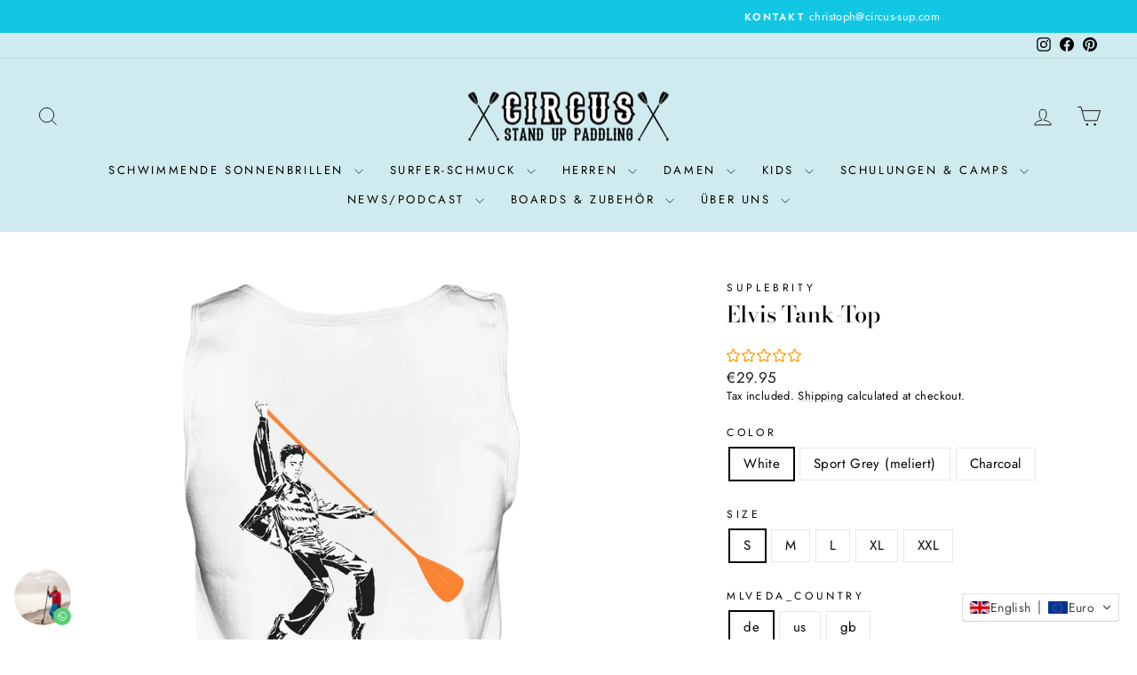

--- FILE ---
content_type: text/html; charset=utf-8
request_url: https://circus-sup.com/en-at/products/elvis-shirts-tank-top
body_size: 62070
content:
<!doctype html>
<html class="no-js" lang="en" dir="ltr">
<head>
  <meta charset="utf-8">
  <meta http-equiv="X-UA-Compatible" content="IE=edge,chrome=1">
  <meta name="viewport" content="width=device-width,initial-scale=1">
  <meta name="theme-color" content="#12c7e4">
  <link rel="canonical" href="https://circus-sup.com/en-at/products/elvis-shirts-tank-top">
  <link rel="preconnect" href="https://cdn.shopify.com" crossorigin>
  <link rel="preconnect" href="https://fonts.shopifycdn.com" crossorigin>
  <link rel="dns-prefetch" href="https://productreviews.shopifycdn.com">
  <link rel="dns-prefetch" href="https://ajax.googleapis.com">
  <link rel="dns-prefetch" href="https://maps.googleapis.com">
  <link rel="dns-prefetch" href="https://maps.gstatic.com"><link rel="shortcut icon" href="//circus-sup.com/cdn/shop/files/Circus_Easy_Logo_With_Sup1_32x32.png?v=1616152660" type="image/png" /><title>Elvis Tank-Top
&ndash; Circus SUP
</title>
<meta name="description" content="Softtouch T-Shirt aus 100% ringgesponnener Baumwolle Grammatur: 150 g/m² Leicht körperbetonter Euro Fit-Schnitt Öko-Tex 100 zertifiziert"><meta property="og:site_name" content="Circus SUP">
  <meta property="og:url" content="https://circus-sup.com/en-at/products/elvis-shirts-tank-top">
  <meta property="og:title" content="Elvis Tank-Top">
  <meta property="og:type" content="product">
  <meta property="og:description" content="Softtouch T-Shirt aus 100% ringgesponnener Baumwolle Grammatur: 150 g/m² Leicht körperbetonter Euro Fit-Schnitt Öko-Tex 100 zertifiziert"><meta property="og:image" content="http://circus-sup.com/cdn/shop/products/back-tank-top-46454d-1116x_2f6f26e4-3832-4575-929b-090aac9232c1.png?v=1572412517">
    <meta property="og:image:secure_url" content="https://circus-sup.com/cdn/shop/products/back-tank-top-46454d-1116x_2f6f26e4-3832-4575-929b-090aac9232c1.png?v=1572412517">
    <meta property="og:image:width" content="1116">
    <meta property="og:image:height" content="1184"><meta name="twitter:site" content="@">
  <meta name="twitter:card" content="summary_large_image">
  <meta name="twitter:title" content="Elvis Tank-Top">
  <meta name="twitter:description" content="Softtouch T-Shirt aus 100% ringgesponnener Baumwolle Grammatur: 150 g/m² Leicht körperbetonter Euro Fit-Schnitt Öko-Tex 100 zertifiziert">
<style data-shopify>@font-face {
  font-family: "Bodoni Moda";
  font-weight: 500;
  font-style: normal;
  font-display: swap;
  src: url("//circus-sup.com/cdn/fonts/bodoni_moda/bodonimoda_n5.36d0da1db617c453fb46e8089790ab6dc72c2356.woff2") format("woff2"),
       url("//circus-sup.com/cdn/fonts/bodoni_moda/bodonimoda_n5.40f612bab009769f87511096f185d9228ad3baa3.woff") format("woff");
}

  @font-face {
  font-family: Jost;
  font-weight: 400;
  font-style: normal;
  font-display: swap;
  src: url("//circus-sup.com/cdn/fonts/jost/jost_n4.d47a1b6347ce4a4c9f437608011273009d91f2b7.woff2") format("woff2"),
       url("//circus-sup.com/cdn/fonts/jost/jost_n4.791c46290e672b3f85c3d1c651ef2efa3819eadd.woff") format("woff");
}


  @font-face {
  font-family: Jost;
  font-weight: 600;
  font-style: normal;
  font-display: swap;
  src: url("//circus-sup.com/cdn/fonts/jost/jost_n6.ec1178db7a7515114a2d84e3dd680832b7af8b99.woff2") format("woff2"),
       url("//circus-sup.com/cdn/fonts/jost/jost_n6.b1178bb6bdd3979fef38e103a3816f6980aeaff9.woff") format("woff");
}

  @font-face {
  font-family: Jost;
  font-weight: 400;
  font-style: italic;
  font-display: swap;
  src: url("//circus-sup.com/cdn/fonts/jost/jost_i4.b690098389649750ada222b9763d55796c5283a5.woff2") format("woff2"),
       url("//circus-sup.com/cdn/fonts/jost/jost_i4.fd766415a47e50b9e391ae7ec04e2ae25e7e28b0.woff") format("woff");
}

  @font-face {
  font-family: Jost;
  font-weight: 600;
  font-style: italic;
  font-display: swap;
  src: url("//circus-sup.com/cdn/fonts/jost/jost_i6.9af7e5f39e3a108c08f24047a4276332d9d7b85e.woff2") format("woff2"),
       url("//circus-sup.com/cdn/fonts/jost/jost_i6.2bf310262638f998ed206777ce0b9a3b98b6fe92.woff") format("woff");
}

</style><link href="//circus-sup.com/cdn/shop/t/18/assets/theme.css?v=93626464380700918791749232224" rel="stylesheet" type="text/css" media="all" />
<style data-shopify>:root {
    --typeHeaderPrimary: "Bodoni Moda";
    --typeHeaderFallback: serif;
    --typeHeaderSize: 30px;
    --typeHeaderWeight: 500;
    --typeHeaderLineHeight: 1.1;
    --typeHeaderSpacing: 0.0em;

    --typeBasePrimary:Jost;
    --typeBaseFallback:sans-serif;
    --typeBaseSize: 15px;
    --typeBaseWeight: 400;
    --typeBaseSpacing: 0.025em;
    --typeBaseLineHeight: 1.4;
    --typeBaselineHeightMinus01: 1.3;

    --typeCollectionTitle: 15px;

    --iconWeight: 2px;
    --iconLinecaps: miter;

    
        --buttonRadius: 0;
    

    --colorGridOverlayOpacity: 0.1;
    --colorAnnouncement: #12c7e4;
    --colorAnnouncementText: #ffffff;

    --colorBody: #ffffff;
    --colorBodyAlpha05: rgba(255, 255, 255, 0.05);
    --colorBodyDim: #f2f2f2;
    --colorBodyLightDim: #fafafa;
    --colorBodyMediumDim: #f5f5f5;


    --colorBorder: #e8e8e1;

    --colorBtnPrimary: #12c7e4;
    --colorBtnPrimaryLight: #3ad6ef;
    --colorBtnPrimaryDim: #10b2cc;
    --colorBtnPrimaryText: #ffffff;

    --colorCartDot: #12c7e4;

    --colorDrawers: #d0ebef;
    --colorDrawersDim: #bde3e9;
    --colorDrawerBorder: #e8e8e1;
    --colorDrawerText: #000000;
    --colorDrawerTextDark: #000000;
    --colorDrawerButton: #12c7e4;
    --colorDrawerButtonText: #ffffff;

    --colorFooter: #d0ebef;
    --colorFooterText: #000000;
    --colorFooterTextAlpha01: #000000;

    --colorGridOverlay: #000000;
    --colorGridOverlayOpacity: 0.1;

    --colorHeaderTextAlpha01: rgba(0, 0, 0, 0.1);

    --colorHeroText: #ffffff;

    --colorSmallImageBg: #ffffff;
    --colorLargeImageBg: #0f0f0f;

    --colorImageOverlay: #000000;
    --colorImageOverlayOpacity: 0.1;
    --colorImageOverlayTextShadow: 0.2;

    --colorLink: #000000;

    --colorModalBg: rgba(230, 230, 230, 0.6);

    --colorNav: #d0ebef;
    --colorNavText: #000000;

    --colorPrice: #1c1d1d;

    --colorSaleTag: #1c1d1d;
    --colorSaleTagText: #ffffff;

    --colorTextBody: #000000;
    --colorTextBodyAlpha015: rgba(0, 0, 0, 0.15);
    --colorTextBodyAlpha005: rgba(0, 0, 0, 0.05);
    --colorTextBodyAlpha008: rgba(0, 0, 0, 0.08);
    --colorTextSavings: #C20000;

    --urlIcoSelect: url(//circus-sup.com/cdn/shop/t/18/assets/ico-select.svg);
    --urlIcoSelectFooter: url(//circus-sup.com/cdn/shop/t/18/assets/ico-select-footer.svg);
    --urlIcoSelectWhite: url(//circus-sup.com/cdn/shop/t/18/assets/ico-select-white.svg);

    --grid-gutter: 17px;
    --drawer-gutter: 20px;

    --sizeChartMargin: 25px 0;
    --sizeChartIconMargin: 5px;

    --newsletterReminderPadding: 40px;

    /*Shop Pay Installments*/
    --color-body-text: #000000;
    --color-body: #ffffff;
    --color-bg: #ffffff;
    }

    .placeholder-content {
    background-image: linear-gradient(100deg, #ffffff 40%, #f7f7f7 63%, #ffffff 79%);
    }</style><script>
    document.documentElement.className = document.documentElement.className.replace('no-js', 'js');

    window.theme = window.theme || {};
    theme.routes = {
      home: "/en-at",
      cart: "/en-at/cart.js",
      cartPage: "/en-at/cart",
      cartAdd: "/en-at/cart/add.js",
      cartChange: "/en-at/cart/change.js",
      search: "/en-at/search",
      predictiveSearch: "/en-at/search/suggest"
    };
    theme.strings = {
      soldOut: "Sold Out",
      unavailable: "Unavailable",
      inStockLabel: "In stock, ready to ship",
      oneStockLabel: "Low stock - [count] item left",
      otherStockLabel: "Low stock - [count] items left",
      willNotShipUntil: "Ready to ship [date]",
      willBeInStockAfter: "Back in stock [date]",
      waitingForStock: "Backordered, shipping soon",
      savePrice: "Save [saved_amount]",
      cartEmpty: "Your cart is currently empty.",
      cartTermsConfirmation: "You must agree with the terms and conditions of sales to check out",
      searchCollections: "Collections",
      searchPages: "Pages",
      searchArticles: "Articles",
      productFrom: "from ",
      maxQuantity: "You can only have [quantity] of [title] in your cart."
    };
    theme.settings = {
      cartType: "drawer",
      isCustomerTemplate: false,
      moneyFormat: "\u003cspan class=trans-money\u003e€{{amount}}\u003c\/span\u003e",
      saveType: "dollar",
      productImageSize: "landscape",
      productImageCover: true,
      predictiveSearch: false,
      predictiveSearchType: null,
      predictiveSearchVendor: false,
      predictiveSearchPrice: false,
      quickView: false,
      themeName: 'Impulse',
      themeVersion: "7.6.2"
    };
  </script>

  <script>window.performance && window.performance.mark && window.performance.mark('shopify.content_for_header.start');</script><meta name="google-site-verification" content="rS0ANXrthDrL-Ws24ZnnJkA0vFirupw9J0MEw47smPo">
<meta id="shopify-digital-wallet" name="shopify-digital-wallet" content="/26544328/digital_wallets/dialog">
<meta name="shopify-checkout-api-token" content="00c323ead818e3108b273c444c7b160d">
<meta id="in-context-paypal-metadata" data-shop-id="26544328" data-venmo-supported="false" data-environment="production" data-locale="en_US" data-paypal-v4="true" data-currency="EUR">
<link rel="alternate" hreflang="x-default" href="https://circus-sup.com/products/elvis-shirts-tank-top">
<link rel="alternate" hreflang="de" href="https://circus-sup.com/products/elvis-shirts-tank-top">
<link rel="alternate" hreflang="en" href="https://circus-sup.com/en/products/elvis-shirts-tank-top">
<link rel="alternate" hreflang="de-AT" href="https://circus-sup.com/de-at/products/elvis-shirts-tank-top">
<link rel="alternate" hreflang="en-AT" href="https://circus-sup.com/en-at/products/elvis-shirts-tank-top">
<link rel="alternate" type="application/json+oembed" href="https://circus-sup.com/en-at/products/elvis-shirts-tank-top.oembed">
<script async="async" src="/checkouts/internal/preloads.js?locale=en-AT"></script>
<link rel="preconnect" href="https://shop.app" crossorigin="anonymous">
<script async="async" src="https://shop.app/checkouts/internal/preloads.js?locale=en-AT&shop_id=26544328" crossorigin="anonymous"></script>
<script id="apple-pay-shop-capabilities" type="application/json">{"shopId":26544328,"countryCode":"DE","currencyCode":"EUR","merchantCapabilities":["supports3DS"],"merchantId":"gid:\/\/shopify\/Shop\/26544328","merchantName":"Circus SUP","requiredBillingContactFields":["postalAddress","email"],"requiredShippingContactFields":["postalAddress","email"],"shippingType":"shipping","supportedNetworks":["visa","maestro","masterCard","amex"],"total":{"type":"pending","label":"Circus SUP","amount":"1.00"},"shopifyPaymentsEnabled":true,"supportsSubscriptions":true}</script>
<script id="shopify-features" type="application/json">{"accessToken":"00c323ead818e3108b273c444c7b160d","betas":["rich-media-storefront-analytics"],"domain":"circus-sup.com","predictiveSearch":true,"shopId":26544328,"locale":"en"}</script>
<script>var Shopify = Shopify || {};
Shopify.shop = "souped-up.myshopify.com";
Shopify.locale = "en";
Shopify.currency = {"active":"EUR","rate":"1.0"};
Shopify.country = "AT";
Shopify.theme = {"name":"Aktualisierte Kopie von Aktualisierte Kopie von...","id":183602479368,"schema_name":"Impulse","schema_version":"7.6.2","theme_store_id":857,"role":"main"};
Shopify.theme.handle = "null";
Shopify.theme.style = {"id":null,"handle":null};
Shopify.cdnHost = "circus-sup.com/cdn";
Shopify.routes = Shopify.routes || {};
Shopify.routes.root = "/en-at/";</script>
<script type="module">!function(o){(o.Shopify=o.Shopify||{}).modules=!0}(window);</script>
<script>!function(o){function n(){var o=[];function n(){o.push(Array.prototype.slice.apply(arguments))}return n.q=o,n}var t=o.Shopify=o.Shopify||{};t.loadFeatures=n(),t.autoloadFeatures=n()}(window);</script>
<script>
  window.ShopifyPay = window.ShopifyPay || {};
  window.ShopifyPay.apiHost = "shop.app\/pay";
  window.ShopifyPay.redirectState = null;
</script>
<script id="shop-js-analytics" type="application/json">{"pageType":"product"}</script>
<script defer="defer" async type="module" src="//circus-sup.com/cdn/shopifycloud/shop-js/modules/v2/client.init-shop-cart-sync_BT-GjEfc.en.esm.js"></script>
<script defer="defer" async type="module" src="//circus-sup.com/cdn/shopifycloud/shop-js/modules/v2/chunk.common_D58fp_Oc.esm.js"></script>
<script defer="defer" async type="module" src="//circus-sup.com/cdn/shopifycloud/shop-js/modules/v2/chunk.modal_xMitdFEc.esm.js"></script>
<script type="module">
  await import("//circus-sup.com/cdn/shopifycloud/shop-js/modules/v2/client.init-shop-cart-sync_BT-GjEfc.en.esm.js");
await import("//circus-sup.com/cdn/shopifycloud/shop-js/modules/v2/chunk.common_D58fp_Oc.esm.js");
await import("//circus-sup.com/cdn/shopifycloud/shop-js/modules/v2/chunk.modal_xMitdFEc.esm.js");

  window.Shopify.SignInWithShop?.initShopCartSync?.({"fedCMEnabled":true,"windoidEnabled":true});

</script>
<script>
  window.Shopify = window.Shopify || {};
  if (!window.Shopify.featureAssets) window.Shopify.featureAssets = {};
  window.Shopify.featureAssets['shop-js'] = {"shop-cart-sync":["modules/v2/client.shop-cart-sync_DZOKe7Ll.en.esm.js","modules/v2/chunk.common_D58fp_Oc.esm.js","modules/v2/chunk.modal_xMitdFEc.esm.js"],"init-fed-cm":["modules/v2/client.init-fed-cm_B6oLuCjv.en.esm.js","modules/v2/chunk.common_D58fp_Oc.esm.js","modules/v2/chunk.modal_xMitdFEc.esm.js"],"shop-cash-offers":["modules/v2/client.shop-cash-offers_D2sdYoxE.en.esm.js","modules/v2/chunk.common_D58fp_Oc.esm.js","modules/v2/chunk.modal_xMitdFEc.esm.js"],"shop-login-button":["modules/v2/client.shop-login-button_QeVjl5Y3.en.esm.js","modules/v2/chunk.common_D58fp_Oc.esm.js","modules/v2/chunk.modal_xMitdFEc.esm.js"],"pay-button":["modules/v2/client.pay-button_DXTOsIq6.en.esm.js","modules/v2/chunk.common_D58fp_Oc.esm.js","modules/v2/chunk.modal_xMitdFEc.esm.js"],"shop-button":["modules/v2/client.shop-button_DQZHx9pm.en.esm.js","modules/v2/chunk.common_D58fp_Oc.esm.js","modules/v2/chunk.modal_xMitdFEc.esm.js"],"avatar":["modules/v2/client.avatar_BTnouDA3.en.esm.js"],"init-windoid":["modules/v2/client.init-windoid_CR1B-cfM.en.esm.js","modules/v2/chunk.common_D58fp_Oc.esm.js","modules/v2/chunk.modal_xMitdFEc.esm.js"],"init-shop-for-new-customer-accounts":["modules/v2/client.init-shop-for-new-customer-accounts_C_vY_xzh.en.esm.js","modules/v2/client.shop-login-button_QeVjl5Y3.en.esm.js","modules/v2/chunk.common_D58fp_Oc.esm.js","modules/v2/chunk.modal_xMitdFEc.esm.js"],"init-shop-email-lookup-coordinator":["modules/v2/client.init-shop-email-lookup-coordinator_BI7n9ZSv.en.esm.js","modules/v2/chunk.common_D58fp_Oc.esm.js","modules/v2/chunk.modal_xMitdFEc.esm.js"],"init-shop-cart-sync":["modules/v2/client.init-shop-cart-sync_BT-GjEfc.en.esm.js","modules/v2/chunk.common_D58fp_Oc.esm.js","modules/v2/chunk.modal_xMitdFEc.esm.js"],"shop-toast-manager":["modules/v2/client.shop-toast-manager_DiYdP3xc.en.esm.js","modules/v2/chunk.common_D58fp_Oc.esm.js","modules/v2/chunk.modal_xMitdFEc.esm.js"],"init-customer-accounts":["modules/v2/client.init-customer-accounts_D9ZNqS-Q.en.esm.js","modules/v2/client.shop-login-button_QeVjl5Y3.en.esm.js","modules/v2/chunk.common_D58fp_Oc.esm.js","modules/v2/chunk.modal_xMitdFEc.esm.js"],"init-customer-accounts-sign-up":["modules/v2/client.init-customer-accounts-sign-up_iGw4briv.en.esm.js","modules/v2/client.shop-login-button_QeVjl5Y3.en.esm.js","modules/v2/chunk.common_D58fp_Oc.esm.js","modules/v2/chunk.modal_xMitdFEc.esm.js"],"shop-follow-button":["modules/v2/client.shop-follow-button_CqMgW2wH.en.esm.js","modules/v2/chunk.common_D58fp_Oc.esm.js","modules/v2/chunk.modal_xMitdFEc.esm.js"],"checkout-modal":["modules/v2/client.checkout-modal_xHeaAweL.en.esm.js","modules/v2/chunk.common_D58fp_Oc.esm.js","modules/v2/chunk.modal_xMitdFEc.esm.js"],"shop-login":["modules/v2/client.shop-login_D91U-Q7h.en.esm.js","modules/v2/chunk.common_D58fp_Oc.esm.js","modules/v2/chunk.modal_xMitdFEc.esm.js"],"lead-capture":["modules/v2/client.lead-capture_BJmE1dJe.en.esm.js","modules/v2/chunk.common_D58fp_Oc.esm.js","modules/v2/chunk.modal_xMitdFEc.esm.js"],"payment-terms":["modules/v2/client.payment-terms_Ci9AEqFq.en.esm.js","modules/v2/chunk.common_D58fp_Oc.esm.js","modules/v2/chunk.modal_xMitdFEc.esm.js"]};
</script>
<script>(function() {
  var isLoaded = false;
  function asyncLoad() {
    if (isLoaded) return;
    isLoaded = true;
    var urls = ["https:\/\/a.mailmunch.co\/widgets\/site-924413-58d472757596e1167391f9d9600ae88dfb796ecf.js?shop=souped-up.myshopify.com","\/\/cdn.shopify.com\/proxy\/d48bee7f9314fafc98856d3ddd28df99fa45bd57fbc6fdfaea9064f89b58ec96\/app.appointo.me\/scripttag\/script_tag?shop=souped-up.myshopify.com\u0026sp-cache-control=cHVibGljLCBtYXgtYWdlPTkwMA","\/\/cdn.shopify.com\/proxy\/6333b97c4e85bee512fc98a876a67a3a6ac4d875f45eb10ed1d728d41bb8b471\/static.cdn.printful.com\/static\/js\/external\/shopify-product-customizer.js?v=0.28\u0026shop=souped-up.myshopify.com\u0026sp-cache-control=cHVibGljLCBtYXgtYWdlPTkwMA","https:\/\/cdn.hyj.mobi\/d\/relevanz.js?cid=15170\u0026custid=22814\u0026shop=souped-up.myshopify.com","https:\/\/cdn.logbase.io\/lb-upsell-wrapper.js?shop=souped-up.myshopify.com","https:\/\/omnisnippet1.com\/platforms\/shopify.js?source=scriptTag\u0026v=2025-05-15T12\u0026shop=souped-up.myshopify.com","\/\/cdn.shopify.com\/proxy\/436365f8bea5e72d25cf1e87f82041744288d0c4cd82469facfdd1b528c1ad84\/api.goaffpro.com\/loader.js?shop=souped-up.myshopify.com\u0026sp-cache-control=cHVibGljLCBtYXgtYWdlPTkwMA","\/\/cdn.shopify.com\/proxy\/3d31349812f985abe1a725a458fc42999bcd83c7e14f1f3a10efd04ed428ce8d\/app.ardalio.com\/shopify\/3\/2062733\/wts7.js?shop=souped-up.myshopify.com\u0026sp-cache-control=cHVibGljLCBtYXgtYWdlPTkwMA"];
    for (var i = 0; i < urls.length; i++) {
      var s = document.createElement('script');
      s.type = 'text/javascript';
      s.async = true;
      s.src = urls[i];
      var x = document.getElementsByTagName('script')[0];
      x.parentNode.insertBefore(s, x);
    }
  };
  if(window.attachEvent) {
    window.attachEvent('onload', asyncLoad);
  } else {
    window.addEventListener('load', asyncLoad, false);
  }
})();</script>
<script id="__st">var __st={"a":26544328,"offset":3600,"reqid":"64b1b5a6-ab6f-4d11-9ac5-10fceb70cd04-1769398964","pageurl":"circus-sup.com\/en-at\/products\/elvis-shirts-tank-top","u":"bc845626c602","p":"product","rtyp":"product","rid":629305802794};</script>
<script>window.ShopifyPaypalV4VisibilityTracking = true;</script>
<script id="captcha-bootstrap">!function(){'use strict';const t='contact',e='account',n='new_comment',o=[[t,t],['blogs',n],['comments',n],[t,'customer']],c=[[e,'customer_login'],[e,'guest_login'],[e,'recover_customer_password'],[e,'create_customer']],r=t=>t.map((([t,e])=>`form[action*='/${t}']:not([data-nocaptcha='true']) input[name='form_type'][value='${e}']`)).join(','),a=t=>()=>t?[...document.querySelectorAll(t)].map((t=>t.form)):[];function s(){const t=[...o],e=r(t);return a(e)}const i='password',u='form_key',d=['recaptcha-v3-token','g-recaptcha-response','h-captcha-response',i],f=()=>{try{return window.sessionStorage}catch{return}},m='__shopify_v',_=t=>t.elements[u];function p(t,e,n=!1){try{const o=window.sessionStorage,c=JSON.parse(o.getItem(e)),{data:r}=function(t){const{data:e,action:n}=t;return t[m]||n?{data:e,action:n}:{data:t,action:n}}(c);for(const[e,n]of Object.entries(r))t.elements[e]&&(t.elements[e].value=n);n&&o.removeItem(e)}catch(o){console.error('form repopulation failed',{error:o})}}const l='form_type',E='cptcha';function T(t){t.dataset[E]=!0}const w=window,h=w.document,L='Shopify',v='ce_forms',y='captcha';let A=!1;((t,e)=>{const n=(g='f06e6c50-85a8-45c8-87d0-21a2b65856fe',I='https://cdn.shopify.com/shopifycloud/storefront-forms-hcaptcha/ce_storefront_forms_captcha_hcaptcha.v1.5.2.iife.js',D={infoText:'Protected by hCaptcha',privacyText:'Privacy',termsText:'Terms'},(t,e,n)=>{const o=w[L][v],c=o.bindForm;if(c)return c(t,g,e,D).then(n);var r;o.q.push([[t,g,e,D],n]),r=I,A||(h.body.append(Object.assign(h.createElement('script'),{id:'captcha-provider',async:!0,src:r})),A=!0)});var g,I,D;w[L]=w[L]||{},w[L][v]=w[L][v]||{},w[L][v].q=[],w[L][y]=w[L][y]||{},w[L][y].protect=function(t,e){n(t,void 0,e),T(t)},Object.freeze(w[L][y]),function(t,e,n,w,h,L){const[v,y,A,g]=function(t,e,n){const i=e?o:[],u=t?c:[],d=[...i,...u],f=r(d),m=r(i),_=r(d.filter((([t,e])=>n.includes(e))));return[a(f),a(m),a(_),s()]}(w,h,L),I=t=>{const e=t.target;return e instanceof HTMLFormElement?e:e&&e.form},D=t=>v().includes(t);t.addEventListener('submit',(t=>{const e=I(t);if(!e)return;const n=D(e)&&!e.dataset.hcaptchaBound&&!e.dataset.recaptchaBound,o=_(e),c=g().includes(e)&&(!o||!o.value);(n||c)&&t.preventDefault(),c&&!n&&(function(t){try{if(!f())return;!function(t){const e=f();if(!e)return;const n=_(t);if(!n)return;const o=n.value;o&&e.removeItem(o)}(t);const e=Array.from(Array(32),(()=>Math.random().toString(36)[2])).join('');!function(t,e){_(t)||t.append(Object.assign(document.createElement('input'),{type:'hidden',name:u})),t.elements[u].value=e}(t,e),function(t,e){const n=f();if(!n)return;const o=[...t.querySelectorAll(`input[type='${i}']`)].map((({name:t})=>t)),c=[...d,...o],r={};for(const[a,s]of new FormData(t).entries())c.includes(a)||(r[a]=s);n.setItem(e,JSON.stringify({[m]:1,action:t.action,data:r}))}(t,e)}catch(e){console.error('failed to persist form',e)}}(e),e.submit())}));const S=(t,e)=>{t&&!t.dataset[E]&&(n(t,e.some((e=>e===t))),T(t))};for(const o of['focusin','change'])t.addEventListener(o,(t=>{const e=I(t);D(e)&&S(e,y())}));const B=e.get('form_key'),M=e.get(l),P=B&&M;t.addEventListener('DOMContentLoaded',(()=>{const t=y();if(P)for(const e of t)e.elements[l].value===M&&p(e,B);[...new Set([...A(),...v().filter((t=>'true'===t.dataset.shopifyCaptcha))])].forEach((e=>S(e,t)))}))}(h,new URLSearchParams(w.location.search),n,t,e,['guest_login'])})(!0,!0)}();</script>
<script integrity="sha256-4kQ18oKyAcykRKYeNunJcIwy7WH5gtpwJnB7kiuLZ1E=" data-source-attribution="shopify.loadfeatures" defer="defer" src="//circus-sup.com/cdn/shopifycloud/storefront/assets/storefront/load_feature-a0a9edcb.js" crossorigin="anonymous"></script>
<script crossorigin="anonymous" defer="defer" src="//circus-sup.com/cdn/shopifycloud/storefront/assets/shopify_pay/storefront-65b4c6d7.js?v=20250812"></script>
<script data-source-attribution="shopify.dynamic_checkout.dynamic.init">var Shopify=Shopify||{};Shopify.PaymentButton=Shopify.PaymentButton||{isStorefrontPortableWallets:!0,init:function(){window.Shopify.PaymentButton.init=function(){};var t=document.createElement("script");t.src="https://circus-sup.com/cdn/shopifycloud/portable-wallets/latest/portable-wallets.en.js",t.type="module",document.head.appendChild(t)}};
</script>
<script data-source-attribution="shopify.dynamic_checkout.buyer_consent">
  function portableWalletsHideBuyerConsent(e){var t=document.getElementById("shopify-buyer-consent"),n=document.getElementById("shopify-subscription-policy-button");t&&n&&(t.classList.add("hidden"),t.setAttribute("aria-hidden","true"),n.removeEventListener("click",e))}function portableWalletsShowBuyerConsent(e){var t=document.getElementById("shopify-buyer-consent"),n=document.getElementById("shopify-subscription-policy-button");t&&n&&(t.classList.remove("hidden"),t.removeAttribute("aria-hidden"),n.addEventListener("click",e))}window.Shopify?.PaymentButton&&(window.Shopify.PaymentButton.hideBuyerConsent=portableWalletsHideBuyerConsent,window.Shopify.PaymentButton.showBuyerConsent=portableWalletsShowBuyerConsent);
</script>
<script>
  function portableWalletsCleanup(e){e&&e.src&&console.error("Failed to load portable wallets script "+e.src);var t=document.querySelectorAll("shopify-accelerated-checkout .shopify-payment-button__skeleton, shopify-accelerated-checkout-cart .wallet-cart-button__skeleton"),e=document.getElementById("shopify-buyer-consent");for(let e=0;e<t.length;e++)t[e].remove();e&&e.remove()}function portableWalletsNotLoadedAsModule(e){e instanceof ErrorEvent&&"string"==typeof e.message&&e.message.includes("import.meta")&&"string"==typeof e.filename&&e.filename.includes("portable-wallets")&&(window.removeEventListener("error",portableWalletsNotLoadedAsModule),window.Shopify.PaymentButton.failedToLoad=e,"loading"===document.readyState?document.addEventListener("DOMContentLoaded",window.Shopify.PaymentButton.init):window.Shopify.PaymentButton.init())}window.addEventListener("error",portableWalletsNotLoadedAsModule);
</script>

<script type="module" src="https://circus-sup.com/cdn/shopifycloud/portable-wallets/latest/portable-wallets.en.js" onError="portableWalletsCleanup(this)" crossorigin="anonymous"></script>
<script nomodule>
  document.addEventListener("DOMContentLoaded", portableWalletsCleanup);
</script>

<link id="shopify-accelerated-checkout-styles" rel="stylesheet" media="screen" href="https://circus-sup.com/cdn/shopifycloud/portable-wallets/latest/accelerated-checkout-backwards-compat.css" crossorigin="anonymous">
<style id="shopify-accelerated-checkout-cart">
        #shopify-buyer-consent {
  margin-top: 1em;
  display: inline-block;
  width: 100%;
}

#shopify-buyer-consent.hidden {
  display: none;
}

#shopify-subscription-policy-button {
  background: none;
  border: none;
  padding: 0;
  text-decoration: underline;
  font-size: inherit;
  cursor: pointer;
}

#shopify-subscription-policy-button::before {
  box-shadow: none;
}

      </style>

<script>window.performance && window.performance.mark && window.performance.mark('shopify.content_for_header.end');</script>

  <script src="//circus-sup.com/cdn/shop/t/18/assets/vendor-scripts-v11.js" defer="defer"></script><link rel="stylesheet" href="//circus-sup.com/cdn/shop/t/18/assets/country-flags.css"><script src="//circus-sup.com/cdn/shop/t/18/assets/theme.js?v=22325264162658116151749232198" defer="defer"></script>
<!-- BEGIN app block: shopify://apps/storeseo/blocks/store_seo_meta/64b24496-16f9-4afc-a800-84e6acc4a36c --><!-- BEGIN app snippet: google_site_verification_meta --><!-- END app snippet --><!-- BEGIN app snippet: no_follow_no_index --><!-- END app snippet --><!-- BEGIN app snippet: social_media_preview --><!-- END app snippet --><!-- BEGIN app snippet: canonical_url --><!-- END app snippet --><!-- BEGIN app snippet: redirect_out_of_stock --><!-- END app snippet --><!-- BEGIN app snippet: local_seo --><!-- END app snippet --><!-- BEGIN app snippet: local_seo_breadcrumb -->
<!-- END app snippet --><!-- BEGIN app snippet: local_seo_collection -->
<!-- END app snippet --><!-- BEGIN app snippet: local_seo_blogs -->
<!-- END app snippet --><!-- BEGIN app snippet: local_seo_product -->
<!-- END app snippet --><!-- BEGIN app snippet: local_seo_product_faqs -->
  
  

  
    

<!-- END app snippet --><!-- BEGIN app snippet: local_seo_article --><!-- END app snippet --><!-- BEGIN app snippet: local_seo_organization -->
<!-- END app snippet --><!-- BEGIN app snippet: local_seo_local_business --><!-- END app snippet -->


<!-- END app block --><!-- BEGIN app block: shopify://apps/lai-product-reviews/blocks/appBlockEmbed/cad3c6c6-329e-4416-ba74-b79359b5b6e1 -->
<script>
    function getUrlParameterExt(sParam) {
        let sPageURL = window.location.search.substring(1);
        let sURLVariables= sPageURL.split('&');
        let sParameterName;
        let i;
        for (i = 0; i < sURLVariables.length; i++) {
            sParameterName = sURLVariables[i].split('=');

            if (sParameterName[0] === sParam) {
                return sParameterName[1] === undefined ? true : decodeURIComponent(reFixParamUrlFromMailExt(sParameterName[1]));
            }
        }
    };
    function reFixParamUrlFromMailExt(value) {
        return value ? value.replace(/\+/g, ' ') : value;
    };
    var scmCustomDataExt= {};
    if(getUrlParameterExt('lai-test') == '1'){
        scmCustomDataExt= {
            'cdn' : 'https://reviews-importer.test',
            'minJs' : false
        }
        var laiScriptTagGlobal =  {
            "url" : "https://reviews-importer.test/js/frontend/version-14/reviews-scripttag.js?version=4"
        };
    }
</script>
<!-- BEGIN app snippet: lang --><script>
    var scmCustomData = (typeof scmCustomData == "undefined" || scmCustomData == null) ? null : scmCustomData;
    var scmLanguage = (typeof scmLanguage == "undefined" || scmLanguage == null) ? `
  {
    "box_reviews": {
      "title_info": "Customer reviews",
      "average_info": "out of 5",
      "before_number": "Based on ",
      "after_number": " reviews",
      "all_reviews": "All reviews",
        "highlight_tab": "Reviews for other products",
      "reviews_tab": "Reviews"
    },
    "box_write": {
      "title_write": "Write a review",
      "before_star": "Your rating",
      "input_name": "Your name",
      "input_email": "Your email",
      "input_text_area": "Enter your feedback here",
      "input_photo": "Add photo",
      "button_write": "Submit review",
      "write_cancel": "Cancel",
      "message_error_character": "Please replace the &#39;&lt;,&gt;&#39; character with the equivalent character",
      "message_error_file_upload": "Please upload a file smaller than 4MB.",
      "message_error_video_upload": "Please upload a video file smaller than 50MB",
      "message_error_type_media_upload": "Not support this file.",
      "message_success": "Thank you!",
      "message_fail": "Submitted unsuccessfully!",
       "purchase_to_leave_reviews": "Please make a purchase by this email address to leave us reviews.",
      "log_in_to_leave_reviews": "Please log in and use one email address that made a purchase to this store to leave us a review.",
      "purchase_to_a_specific_product": "Please make a purchase for this product by this email address to leave us reviews."
    },
    "reviews_list": {
      "view_product": "See product",
      "read_more": "Read more",
      "helpful": "Translation missing: en.smart_aliexpress_review.reviews_list.helpful",
      "reply": "replied",
      "button_load_more": "Load more",
      "purchased": "Purchased"
    },
    "sort_box" : {
        "reviews": "Sort reviews",
        "content": "Sort by content",
        "pictures": "Sort by photo",
        "date": "Sort by date",
        "rating": "Sort by rate"
    },
    "empty_page" : {
        "title": "Customer reviews",
        "des": "This product has no review. Be the first one to review it"
    },
    "thank_you" : {
        "title": "Your review has been submitted!",
        "des": "This message will automatically close in 8 seconds."
    },
    "discount": {
      "title": "Use the following discount code for {{discount_value}} off your next purchase",
      "des": "We&#39;ll also send it by email",
      "action": "Continue",
      "badge": "Get discount {{discount_value}} off",
      "coupon_waiting_message": "Thank you for reviewing our product. The discount code will be sent to your email once the review is approved.",
      "photo": "Upload photo reviews to get {{discount_value}} off discount instantly!"
    },
    "qa": {
        "qaAnswerField": "Your answer",
        "qaQuestionField": "Your question",
        "qaTitle": "Questions",
        "qaFormTitle": "Ask a question",
        "qaQuestionTitle": "Question:",
        "qaAnswerTitle": "Answer:",
        "qaStoreOwnerBadge": "Store owner",
        "qaPastBuyerBadge": "Past customer",
        "qaSuccessMessage": "Thank you!",
        "qaFailMessage": "Submitted unsuccessfully!",
        "qaAskQuestionBtn": "Ask a question",
        "qaSubmitQuestionBtn": "Submit question",
        "qaSubmitAnswerBtn": "Submit answer",
        "qaReplyBtn": "Reply",
        "qaLoadMoreAnswerBtn": "See more answers"
    }
  }` : scmLanguage;
</script><!-- END app snippet -->
<!-- BEGIN app snippet: appBlockEmbedVersion14 --><meta id="scm-reviews-shopSetting" data-shop='{"hasCssCustom":false,"starColor":"#FF9C00","starStyle":"star","textPrimary":"#1f2021","textSecondary":"#a3a3a3","font":"Poppins","width":"1140px","reviewBg":"#ffffff","sort":"date","jsonLd":true,"itemPerLoad":5,"showVote":false,"voteColor":"#FF9C00","header_headerQuickLayout":"default-2","header_showStatistic":true,"header_avgRatingShape":"square","header_avgRatingColor":"#1f2021","header_starArrange":"vertical","header_writeReviewBtnShape":"square","header_writeReviewBtnColor":"#1f2021","header_writeReviewBtnTextColor":"#ffffff","header_submitBtnShape":"square","header_submitBtnColor":"#1f2021","header_submitBtnTextColor":"#ffffff","header_reviewForm":false,"header_reviewFormat":"toggle","body_customerName":"full","body_customerAvatarShape":"round","body_customerAvatarDisplay":"text","body_verifyBadge":true,"body_verifyBadgeColor":"#1f2021","body_showFlag":true,"body_flag":"retangle","body_layout":"grid","body_bodyQuickLayout":"default-2","body_reviewPhoto":true,"body_date":true,"body_dateFormat":"MM-dd-yyyy","body_contentAlign":"left","body_bgReview":"#ffffff","lazyLoad":true,"isLimitContent":false,"limitContentCharacters":500,"highlightTabEnabled":false,"paginationType":"load-more","show_2_widget":true,"custom":false,"twoColumnsOnMobile":true,"hiddenNoneReviews":false,"useAutoRTL":true,"starRating_color":null,"starRating_SingularReview":"{{n}} review","starRating_PluralReview":"{{n}} reviews","starRating_EmptyReview":"No review","starRating_showText":false,"starRating_hideIfNoReviews":false,"showHiddenStar":"1","popSetting":{"state":false,"source":[],"clickType":"product","clickValue":"","rating":5,"photo":false,"content":false,"initialDelay":10,"delayBetween":10,"displayTime":5,"maxPopups":5,"repeatAfter":10,"pages":[],"position":"bottom-left","format":"horizontal","backgroundType":"solid","backgroundValue":"#5b69c3","starColor":"#fc9d01","showDate":true,"textFont":"Nunito Sans","textColor":"#ffffff","hideMobile":false},"popEnabled":false,"homepage_type":"default-4","homepage_layout":"grid","homepage_slider":true,"homepage_desktopItems":3,"homepage_smallDesktopItems":3,"homepage_tabletItems":2,"homepage_mobileItems":1,"homepage_autoSlider":false,"homepage_delaySlider":2000,"showSubmitImage":false,"checkSortReview":false,"canUseReviewPerLoad":false,"videosPerReview":false,"videoEnabled":false,"shopPlan":{"grid":true,"testimonial":false,"gallery":false,"cardCarousel":true,"highlight":false,"pop":false},"discountEnabled":false,"discountValue":"15%","loginRequireEnabled":false,"orderRequireEnabled":false,"orderProductRequireEnabled":false,"version":244,"minJs":true,"versionLiquid":"14","hostServer":"https:\/\/store.laireviews.com","hostLoadMore":"https:\/\/store.laireviews.com","host":"https:\/\/d1bu6z2uxfnay3.cloudfront.net","versionUpdate":"20250606181227","last_updated":false,"maxUploadFileSize":2,"showWatermark":false,"widgets":{"grid":{"layout":"default-2","itemPerLoadLayout":10,"source":"homePage"},"cardCarousel":{"layout":"default-2","source":"homePage","delay":2000,"auto_run":false},"testimonial":{"source":"homePage","delay":2000,"auto_run":false},"gallery":{"source":"happyPage"}},"groups":{"homePage":{"default":true,"includePhoto":false,"includeContent":false,"enabled":true},"happyPage":{"default":true,"includePhoto":true,"includeContent":false,"enabled":true},"highlightProductPage":{"default":true,"includePhoto":false,"includeContent":true,"enabled":true}},"customForms":[]}' data-qa-setting='{"qaEnabled":false,"qaIsOnlyShopCanAnswer":false,"qaStoreOwnerName":"Store owner","qaAnswersPerLoad":3,"qaQuestionsPerLoad":3,"qaAnswerCardBgColor":"#f6f6f6","qaPastBuyerBadgeColor":"#333333","qaStoreOwnerBadgeColor":"#8","qaAnswerCardLeftBorderColor":"#e5e5e5","qaAnswerCardLeftBorderWidth":"5px"}'>
<script>
    var dataShop=[];
    
        dataShop[`qaSetting`]= `{"qaEnabled":false,"qaIsOnlyShopCanAnswer":false,"qaStoreOwnerName":"Store owner","qaAnswersPerLoad":3,"qaQuestionsPerLoad":3,"qaAnswerCardBgColor":"#f6f6f6","qaPastBuyerBadgeColor":"#333333","qaStoreOwnerBadgeColor":"#8","qaAnswerCardLeftBorderColor":"#e5e5e5","qaAnswerCardLeftBorderWidth":"5px"}`;
    
        dataShop[`reviews_highlightProductPage`]= `"[base64]"`;
    
        dataShop[`reviews_homePage`]= `"[base64]"`;
    
        dataShop[`shop_info_setting`]= `{"hasCssCustom":false,"starColor":"#FF9C00","starStyle":"star","textPrimary":"#1f2021","textSecondary":"#a3a3a3","font":"Poppins","width":"1140px","reviewBg":"#ffffff","sort":"date","jsonLd":true,"itemPerLoad":5,"showVote":false,"voteColor":"#FF9C00","header_headerQuickLayout":"default-2","header_showStatistic":true,"header_avgRatingShape":"square","header_avgRatingColor":"#1f2021","header_starArrange":"vertical","header_writeReviewBtnShape":"square","header_writeReviewBtnColor":"#1f2021","header_writeReviewBtnTextColor":"#ffffff","header_submitBtnShape":"square","header_submitBtnColor":"#1f2021","header_submitBtnTextColor":"#ffffff","header_reviewForm":false,"header_reviewFormat":"toggle","body_customerName":"full","body_customerAvatarShape":"round","body_customerAvatarDisplay":"text","body_verifyBadge":true,"body_verifyBadgeColor":"#1f2021","body_showFlag":true,"body_flag":"retangle","body_layout":"grid","body_bodyQuickLayout":"default-2","body_reviewPhoto":true,"body_date":true,"body_dateFormat":"MM-dd-yyyy","body_contentAlign":"left","body_bgReview":"#ffffff","lazyLoad":true,"isLimitContent":false,"limitContentCharacters":500,"highlightTabEnabled":false,"paginationType":"load-more","show_2_widget":true,"custom":false,"twoColumnsOnMobile":true,"hiddenNoneReviews":false,"useAutoRTL":true,"starRating_color":null,"starRating_SingularReview":"{{n}} review","starRating_PluralReview":"{{n}} reviews","starRating_EmptyReview":"No review","starRating_showText":false,"starRating_hideIfNoReviews":false,"showHiddenStar":"1","popSetting":{"state":false,"source":[],"clickType":"product","clickValue":"","rating":5,"photo":false,"content":false,"initialDelay":10,"delayBetween":10,"displayTime":5,"maxPopups":5,"repeatAfter":10,"pages":[],"position":"bottom-left","format":"horizontal","backgroundType":"solid","backgroundValue":"#5b69c3","starColor":"#fc9d01","showDate":true,"textFont":"Nunito Sans","textColor":"#ffffff","hideMobile":false},"popEnabled":false,"homepage_type":"default-4","homepage_layout":"grid","homepage_slider":true,"homepage_desktopItems":3,"homepage_smallDesktopItems":3,"homepage_tabletItems":2,"homepage_mobileItems":1,"homepage_autoSlider":false,"homepage_delaySlider":2000,"showSubmitImage":false,"checkSortReview":false,"canUseReviewPerLoad":false,"videosPerReview":false,"videoEnabled":false,"shopPlan":{"grid":true,"testimonial":false,"gallery":false,"cardCarousel":true,"highlight":false,"pop":false},"discountEnabled":false,"discountValue":"15%","loginRequireEnabled":false,"orderRequireEnabled":false,"orderProductRequireEnabled":false,"version":244,"minJs":true,"versionLiquid":"14","hostServer":"https:\/\/store.laireviews.com","hostLoadMore":"https:\/\/store.laireviews.com","host":"https:\/\/d1bu6z2uxfnay3.cloudfront.net","versionUpdate":"20250606181227","last_updated":false,"maxUploadFileSize":2,"showWatermark":false,"widgets":{"grid":{"layout":"default-2","itemPerLoadLayout":10,"source":"homePage"},"cardCarousel":{"layout":"default-2","source":"homePage","delay":2000,"auto_run":false},"testimonial":{"source":"homePage","delay":2000,"auto_run":false},"gallery":{"source":"happyPage"}},"groups":{"homePage":{"default":true,"includePhoto":false,"includeContent":false,"enabled":true},"happyPage":{"default":true,"includePhoto":true,"includeContent":false,"enabled":true},"highlightProductPage":{"default":true,"includePhoto":false,"includeContent":true,"enabled":true}},"customForms":[]}`;
    
    dataShop['customer']={
        "email" : "",
        "name"  : "",
        "order" : ""
    };
    dataShop['orders']= {};
    
    
    var scmCustomData = (typeof scmCustomData == "undefined" || scmCustomData == null) ? {} : scmCustomData;
    var dataShopFromLiquidLAI = (typeof dataShopFromLiquidLAI == "undefined" || dataShopFromLiquidLAI == null) ? {} : dataShopFromLiquidLAI;
    dataShopFromLiquidLAI= {
        "infoShop" : `{"hasCssCustom":false,"starColor":"#FF9C00","starStyle":"star","textPrimary":"#1f2021","textSecondary":"#a3a3a3","font":"Poppins","width":"1140px","reviewBg":"#ffffff","sort":"date","jsonLd":true,"itemPerLoad":5,"showVote":false,"voteColor":"#FF9C00","header_headerQuickLayout":"default-2","header_showStatistic":true,"header_avgRatingShape":"square","header_avgRatingColor":"#1f2021","header_starArrange":"vertical","header_writeReviewBtnShape":"square","header_writeReviewBtnColor":"#1f2021","header_writeReviewBtnTextColor":"#ffffff","header_submitBtnShape":"square","header_submitBtnColor":"#1f2021","header_submitBtnTextColor":"#ffffff","header_reviewForm":false,"header_reviewFormat":"toggle","body_customerName":"full","body_customerAvatarShape":"round","body_customerAvatarDisplay":"text","body_verifyBadge":true,"body_verifyBadgeColor":"#1f2021","body_showFlag":true,"body_flag":"retangle","body_layout":"grid","body_bodyQuickLayout":"default-2","body_reviewPhoto":true,"body_date":true,"body_dateFormat":"MM-dd-yyyy","body_contentAlign":"left","body_bgReview":"#ffffff","lazyLoad":true,"isLimitContent":false,"limitContentCharacters":500,"highlightTabEnabled":false,"paginationType":"load-more","show_2_widget":true,"custom":false,"twoColumnsOnMobile":true,"hiddenNoneReviews":false,"useAutoRTL":true,"starRating_color":null,"starRating_SingularReview":"{{n}} review","starRating_PluralReview":"{{n}} reviews","starRating_EmptyReview":"No review","starRating_showText":false,"starRating_hideIfNoReviews":false,"showHiddenStar":"1","popSetting":{"state":false,"source":[],"clickType":"product","clickValue":"","rating":5,"photo":false,"content":false,"initialDelay":10,"delayBetween":10,"displayTime":5,"maxPopups":5,"repeatAfter":10,"pages":[],"position":"bottom-left","format":"horizontal","backgroundType":"solid","backgroundValue":"#5b69c3","starColor":"#fc9d01","showDate":true,"textFont":"Nunito Sans","textColor":"#ffffff","hideMobile":false},"popEnabled":false,"homepage_type":"default-4","homepage_layout":"grid","homepage_slider":true,"homepage_desktopItems":3,"homepage_smallDesktopItems":3,"homepage_tabletItems":2,"homepage_mobileItems":1,"homepage_autoSlider":false,"homepage_delaySlider":2000,"showSubmitImage":false,"checkSortReview":false,"canUseReviewPerLoad":false,"videosPerReview":false,"videoEnabled":false,"shopPlan":{"grid":true,"testimonial":false,"gallery":false,"cardCarousel":true,"highlight":false,"pop":false},"discountEnabled":false,"discountValue":"15%","loginRequireEnabled":false,"orderRequireEnabled":false,"orderProductRequireEnabled":false,"version":244,"minJs":true,"versionLiquid":"14","hostServer":"https:\/\/store.laireviews.com","hostLoadMore":"https:\/\/store.laireviews.com","host":"https:\/\/d1bu6z2uxfnay3.cloudfront.net","versionUpdate":"20250606181227","last_updated":false,"maxUploadFileSize":2,"showWatermark":false,"widgets":{"grid":{"layout":"default-2","itemPerLoadLayout":10,"source":"homePage"},"cardCarousel":{"layout":"default-2","source":"homePage","delay":2000,"auto_run":false},"testimonial":{"source":"homePage","delay":2000,"auto_run":false},"gallery":{"source":"happyPage"}},"groups":{"homePage":{"default":true,"includePhoto":false,"includeContent":false,"enabled":true},"happyPage":{"default":true,"includePhoto":true,"includeContent":false,"enabled":true},"highlightProductPage":{"default":true,"includePhoto":false,"includeContent":true,"enabled":true}},"customForms":[]}`,
        "shopDomain" : `circus-sup.com`,
        'templateCurrent' : 'product',
        "shopName" : `souped-up`,
        "templatePage" : 'product',
        "productMainId" : '629305802794',
        "productMainInfo" : {},
        "tabReviews": '[base64]',
        "scmCustomData" : JSON.stringify(scmCustomData),
        "scmAccount" : {
            "email" : "",
            "name"  : "",
            "order" : ""
        },
        'current_language' : {
            'shop_locale' : {
                'locale' : "en"
            }
        },
        'dataShop' : dataShop
    }
    dataShopFromLiquidLAI['languages']= null;
    dataShopFromLiquidLAI['current_language']= {"shop_locale":{"locale":"en","enabled":true,"primary":false,"published":true}};
    dataShopFromLiquidLAI.productMainInfo['product']= {"id":629305802794,"title":"Elvis Tank-Top","handle":"elvis-shirts-tank-top","description":"\u003cul\u003e\n\u003cli\u003eSofttouch T-Shirt aus 100% ringgesponnener Baumwolle\u003c\/li\u003e\n\u003cli\u003eGrammatur: 150 g\/m²\u003c\/li\u003e\n\u003cli\u003eLeicht körperbetonter Euro Fit-Schnitt\u003c\/li\u003e\n\u003cli\u003eÖko-Tex 100 zertifiziert\u003c\/li\u003e\n\u003c\/ul\u003e\n\u003cbr\u003e\u003cbr\u003e\u003cimg src=\"https:\/\/s3-eu-west-1.amazonaws.com\/shirtigo-assets\/sizecharts\/size_chart_tank_top.png\"\u003e","published_at":"2017-12-25T17:27:12+01:00","created_at":"2017-12-25T17:27:12+01:00","vendor":"SUPlebrity","type":"Tank-Tops","tags":["Boys","Elvis","SUPlebrity","Tanktop"],"price":2974,"price_min":2974,"price_max":3313,"available":true,"price_varies":true,"compare_at_price":0,"compare_at_price_min":0,"compare_at_price_max":0,"compare_at_price_varies":false,"variants":[{"id":12434758008874,"title":"White \/ S \/ de","option1":"White","option2":"S","option3":"de","sku":"5739.53.2","requires_shipping":true,"taxable":false,"featured_image":{"id":2150452330538,"product_id":629305802794,"position":4,"created_at":"2017-12-25T17:32:02+01:00","updated_at":"2019-10-30T06:15:17+01:00","alt":null,"width":1116,"height":1184,"src":"\/\/circus-sup.com\/cdn\/shop\/products\/back-tank-top-f8f8f8-1116x_003f342f-a3f9-489f-9651-db60a3dbdbf3.png?v=1572412517","variant_ids":[12434758008874,12434758041642,12434758074410,12434758107178,12434758139946,12434758172714,12434758205482,12434758238250,12434758271018,12434758303786,12434758336554,12434758369322,12434758402090,12434758434858,12434758467626]},"available":true,"name":"Elvis Tank-Top - White \/ S \/ de","public_title":"White \/ S \/ de","options":["White","S","de"],"price":2995,"weight":500,"compare_at_price":0,"inventory_management":null,"barcode":null,"featured_media":{"alt":null,"id":1056741097514,"position":4,"preview_image":{"aspect_ratio":0.943,"height":1184,"width":1116,"src":"\/\/circus-sup.com\/cdn\/shop\/products\/back-tank-top-f8f8f8-1116x_003f342f-a3f9-489f-9651-db60a3dbdbf3.png?v=1572412517"}},"requires_selling_plan":false,"selling_plan_allocations":[]},{"id":12434758041642,"title":"White \/ S \/ us","option1":"White","option2":"S","option3":"us","sku":"5739.53.2","requires_shipping":true,"taxable":false,"featured_image":{"id":2150452330538,"product_id":629305802794,"position":4,"created_at":"2017-12-25T17:32:02+01:00","updated_at":"2019-10-30T06:15:17+01:00","alt":null,"width":1116,"height":1184,"src":"\/\/circus-sup.com\/cdn\/shop\/products\/back-tank-top-f8f8f8-1116x_003f342f-a3f9-489f-9651-db60a3dbdbf3.png?v=1572412517","variant_ids":[12434758008874,12434758041642,12434758074410,12434758107178,12434758139946,12434758172714,12434758205482,12434758238250,12434758271018,12434758303786,12434758336554,12434758369322,12434758402090,12434758434858,12434758467626]},"available":true,"name":"Elvis Tank-Top - White \/ S \/ us","public_title":"White \/ S \/ us","options":["White","S","us"],"price":3313,"weight":500,"compare_at_price":null,"inventory_management":null,"barcode":null,"featured_media":{"alt":null,"id":1056741097514,"position":4,"preview_image":{"aspect_ratio":0.943,"height":1184,"width":1116,"src":"\/\/circus-sup.com\/cdn\/shop\/products\/back-tank-top-f8f8f8-1116x_003f342f-a3f9-489f-9651-db60a3dbdbf3.png?v=1572412517"}},"requires_selling_plan":false,"selling_plan_allocations":[]},{"id":12434758074410,"title":"White \/ S \/ gb","option1":"White","option2":"S","option3":"gb","sku":"5739.53.2","requires_shipping":true,"taxable":false,"featured_image":{"id":2150452330538,"product_id":629305802794,"position":4,"created_at":"2017-12-25T17:32:02+01:00","updated_at":"2019-10-30T06:15:17+01:00","alt":null,"width":1116,"height":1184,"src":"\/\/circus-sup.com\/cdn\/shop\/products\/back-tank-top-f8f8f8-1116x_003f342f-a3f9-489f-9651-db60a3dbdbf3.png?v=1572412517","variant_ids":[12434758008874,12434758041642,12434758074410,12434758107178,12434758139946,12434758172714,12434758205482,12434758238250,12434758271018,12434758303786,12434758336554,12434758369322,12434758402090,12434758434858,12434758467626]},"available":true,"name":"Elvis Tank-Top - White \/ S \/ gb","public_title":"White \/ S \/ gb","options":["White","S","gb"],"price":2974,"weight":500,"compare_at_price":null,"inventory_management":null,"barcode":null,"featured_media":{"alt":null,"id":1056741097514,"position":4,"preview_image":{"aspect_ratio":0.943,"height":1184,"width":1116,"src":"\/\/circus-sup.com\/cdn\/shop\/products\/back-tank-top-f8f8f8-1116x_003f342f-a3f9-489f-9651-db60a3dbdbf3.png?v=1572412517"}},"requires_selling_plan":false,"selling_plan_allocations":[]},{"id":12434758107178,"title":"White \/ M \/ de","option1":"White","option2":"M","option3":"de","sku":"5739.53.3","requires_shipping":true,"taxable":false,"featured_image":{"id":2150452330538,"product_id":629305802794,"position":4,"created_at":"2017-12-25T17:32:02+01:00","updated_at":"2019-10-30T06:15:17+01:00","alt":null,"width":1116,"height":1184,"src":"\/\/circus-sup.com\/cdn\/shop\/products\/back-tank-top-f8f8f8-1116x_003f342f-a3f9-489f-9651-db60a3dbdbf3.png?v=1572412517","variant_ids":[12434758008874,12434758041642,12434758074410,12434758107178,12434758139946,12434758172714,12434758205482,12434758238250,12434758271018,12434758303786,12434758336554,12434758369322,12434758402090,12434758434858,12434758467626]},"available":true,"name":"Elvis Tank-Top - White \/ M \/ de","public_title":"White \/ M \/ de","options":["White","M","de"],"price":2995,"weight":500,"compare_at_price":0,"inventory_management":null,"barcode":null,"featured_media":{"alt":null,"id":1056741097514,"position":4,"preview_image":{"aspect_ratio":0.943,"height":1184,"width":1116,"src":"\/\/circus-sup.com\/cdn\/shop\/products\/back-tank-top-f8f8f8-1116x_003f342f-a3f9-489f-9651-db60a3dbdbf3.png?v=1572412517"}},"requires_selling_plan":false,"selling_plan_allocations":[]},{"id":12434758139946,"title":"White \/ M \/ us","option1":"White","option2":"M","option3":"us","sku":"5739.53.3","requires_shipping":true,"taxable":false,"featured_image":{"id":2150452330538,"product_id":629305802794,"position":4,"created_at":"2017-12-25T17:32:02+01:00","updated_at":"2019-10-30T06:15:17+01:00","alt":null,"width":1116,"height":1184,"src":"\/\/circus-sup.com\/cdn\/shop\/products\/back-tank-top-f8f8f8-1116x_003f342f-a3f9-489f-9651-db60a3dbdbf3.png?v=1572412517","variant_ids":[12434758008874,12434758041642,12434758074410,12434758107178,12434758139946,12434758172714,12434758205482,12434758238250,12434758271018,12434758303786,12434758336554,12434758369322,12434758402090,12434758434858,12434758467626]},"available":true,"name":"Elvis Tank-Top - White \/ M \/ us","public_title":"White \/ M \/ us","options":["White","M","us"],"price":3313,"weight":500,"compare_at_price":null,"inventory_management":null,"barcode":null,"featured_media":{"alt":null,"id":1056741097514,"position":4,"preview_image":{"aspect_ratio":0.943,"height":1184,"width":1116,"src":"\/\/circus-sup.com\/cdn\/shop\/products\/back-tank-top-f8f8f8-1116x_003f342f-a3f9-489f-9651-db60a3dbdbf3.png?v=1572412517"}},"requires_selling_plan":false,"selling_plan_allocations":[]},{"id":12434758172714,"title":"White \/ M \/ gb","option1":"White","option2":"M","option3":"gb","sku":"5739.53.3","requires_shipping":true,"taxable":false,"featured_image":{"id":2150452330538,"product_id":629305802794,"position":4,"created_at":"2017-12-25T17:32:02+01:00","updated_at":"2019-10-30T06:15:17+01:00","alt":null,"width":1116,"height":1184,"src":"\/\/circus-sup.com\/cdn\/shop\/products\/back-tank-top-f8f8f8-1116x_003f342f-a3f9-489f-9651-db60a3dbdbf3.png?v=1572412517","variant_ids":[12434758008874,12434758041642,12434758074410,12434758107178,12434758139946,12434758172714,12434758205482,12434758238250,12434758271018,12434758303786,12434758336554,12434758369322,12434758402090,12434758434858,12434758467626]},"available":true,"name":"Elvis Tank-Top - White \/ M \/ gb","public_title":"White \/ M \/ gb","options":["White","M","gb"],"price":2974,"weight":500,"compare_at_price":null,"inventory_management":null,"barcode":null,"featured_media":{"alt":null,"id":1056741097514,"position":4,"preview_image":{"aspect_ratio":0.943,"height":1184,"width":1116,"src":"\/\/circus-sup.com\/cdn\/shop\/products\/back-tank-top-f8f8f8-1116x_003f342f-a3f9-489f-9651-db60a3dbdbf3.png?v=1572412517"}},"requires_selling_plan":false,"selling_plan_allocations":[]},{"id":12434758205482,"title":"White \/ L \/ de","option1":"White","option2":"L","option3":"de","sku":"5739.53.4","requires_shipping":true,"taxable":false,"featured_image":{"id":2150452330538,"product_id":629305802794,"position":4,"created_at":"2017-12-25T17:32:02+01:00","updated_at":"2019-10-30T06:15:17+01:00","alt":null,"width":1116,"height":1184,"src":"\/\/circus-sup.com\/cdn\/shop\/products\/back-tank-top-f8f8f8-1116x_003f342f-a3f9-489f-9651-db60a3dbdbf3.png?v=1572412517","variant_ids":[12434758008874,12434758041642,12434758074410,12434758107178,12434758139946,12434758172714,12434758205482,12434758238250,12434758271018,12434758303786,12434758336554,12434758369322,12434758402090,12434758434858,12434758467626]},"available":true,"name":"Elvis Tank-Top - White \/ L \/ de","public_title":"White \/ L \/ de","options":["White","L","de"],"price":2995,"weight":500,"compare_at_price":0,"inventory_management":null,"barcode":null,"featured_media":{"alt":null,"id":1056741097514,"position":4,"preview_image":{"aspect_ratio":0.943,"height":1184,"width":1116,"src":"\/\/circus-sup.com\/cdn\/shop\/products\/back-tank-top-f8f8f8-1116x_003f342f-a3f9-489f-9651-db60a3dbdbf3.png?v=1572412517"}},"requires_selling_plan":false,"selling_plan_allocations":[]},{"id":12434758238250,"title":"White \/ L \/ us","option1":"White","option2":"L","option3":"us","sku":"5739.53.4","requires_shipping":true,"taxable":false,"featured_image":{"id":2150452330538,"product_id":629305802794,"position":4,"created_at":"2017-12-25T17:32:02+01:00","updated_at":"2019-10-30T06:15:17+01:00","alt":null,"width":1116,"height":1184,"src":"\/\/circus-sup.com\/cdn\/shop\/products\/back-tank-top-f8f8f8-1116x_003f342f-a3f9-489f-9651-db60a3dbdbf3.png?v=1572412517","variant_ids":[12434758008874,12434758041642,12434758074410,12434758107178,12434758139946,12434758172714,12434758205482,12434758238250,12434758271018,12434758303786,12434758336554,12434758369322,12434758402090,12434758434858,12434758467626]},"available":true,"name":"Elvis Tank-Top - White \/ L \/ us","public_title":"White \/ L \/ us","options":["White","L","us"],"price":3313,"weight":500,"compare_at_price":null,"inventory_management":null,"barcode":null,"featured_media":{"alt":null,"id":1056741097514,"position":4,"preview_image":{"aspect_ratio":0.943,"height":1184,"width":1116,"src":"\/\/circus-sup.com\/cdn\/shop\/products\/back-tank-top-f8f8f8-1116x_003f342f-a3f9-489f-9651-db60a3dbdbf3.png?v=1572412517"}},"requires_selling_plan":false,"selling_plan_allocations":[]},{"id":12434758271018,"title":"White \/ L \/ gb","option1":"White","option2":"L","option3":"gb","sku":"5739.53.4","requires_shipping":true,"taxable":false,"featured_image":{"id":2150452330538,"product_id":629305802794,"position":4,"created_at":"2017-12-25T17:32:02+01:00","updated_at":"2019-10-30T06:15:17+01:00","alt":null,"width":1116,"height":1184,"src":"\/\/circus-sup.com\/cdn\/shop\/products\/back-tank-top-f8f8f8-1116x_003f342f-a3f9-489f-9651-db60a3dbdbf3.png?v=1572412517","variant_ids":[12434758008874,12434758041642,12434758074410,12434758107178,12434758139946,12434758172714,12434758205482,12434758238250,12434758271018,12434758303786,12434758336554,12434758369322,12434758402090,12434758434858,12434758467626]},"available":true,"name":"Elvis Tank-Top - White \/ L \/ gb","public_title":"White \/ L \/ gb","options":["White","L","gb"],"price":2974,"weight":500,"compare_at_price":null,"inventory_management":null,"barcode":null,"featured_media":{"alt":null,"id":1056741097514,"position":4,"preview_image":{"aspect_ratio":0.943,"height":1184,"width":1116,"src":"\/\/circus-sup.com\/cdn\/shop\/products\/back-tank-top-f8f8f8-1116x_003f342f-a3f9-489f-9651-db60a3dbdbf3.png?v=1572412517"}},"requires_selling_plan":false,"selling_plan_allocations":[]},{"id":12434758303786,"title":"White \/ XL \/ de","option1":"White","option2":"XL","option3":"de","sku":"5739.53.5","requires_shipping":true,"taxable":false,"featured_image":{"id":2150452330538,"product_id":629305802794,"position":4,"created_at":"2017-12-25T17:32:02+01:00","updated_at":"2019-10-30T06:15:17+01:00","alt":null,"width":1116,"height":1184,"src":"\/\/circus-sup.com\/cdn\/shop\/products\/back-tank-top-f8f8f8-1116x_003f342f-a3f9-489f-9651-db60a3dbdbf3.png?v=1572412517","variant_ids":[12434758008874,12434758041642,12434758074410,12434758107178,12434758139946,12434758172714,12434758205482,12434758238250,12434758271018,12434758303786,12434758336554,12434758369322,12434758402090,12434758434858,12434758467626]},"available":true,"name":"Elvis Tank-Top - White \/ XL \/ de","public_title":"White \/ XL \/ de","options":["White","XL","de"],"price":2995,"weight":500,"compare_at_price":0,"inventory_management":null,"barcode":null,"featured_media":{"alt":null,"id":1056741097514,"position":4,"preview_image":{"aspect_ratio":0.943,"height":1184,"width":1116,"src":"\/\/circus-sup.com\/cdn\/shop\/products\/back-tank-top-f8f8f8-1116x_003f342f-a3f9-489f-9651-db60a3dbdbf3.png?v=1572412517"}},"requires_selling_plan":false,"selling_plan_allocations":[]},{"id":12434758336554,"title":"White \/ XL \/ us","option1":"White","option2":"XL","option3":"us","sku":"5739.53.5","requires_shipping":true,"taxable":false,"featured_image":{"id":2150452330538,"product_id":629305802794,"position":4,"created_at":"2017-12-25T17:32:02+01:00","updated_at":"2019-10-30T06:15:17+01:00","alt":null,"width":1116,"height":1184,"src":"\/\/circus-sup.com\/cdn\/shop\/products\/back-tank-top-f8f8f8-1116x_003f342f-a3f9-489f-9651-db60a3dbdbf3.png?v=1572412517","variant_ids":[12434758008874,12434758041642,12434758074410,12434758107178,12434758139946,12434758172714,12434758205482,12434758238250,12434758271018,12434758303786,12434758336554,12434758369322,12434758402090,12434758434858,12434758467626]},"available":true,"name":"Elvis Tank-Top - White \/ XL \/ us","public_title":"White \/ XL \/ us","options":["White","XL","us"],"price":3313,"weight":500,"compare_at_price":null,"inventory_management":null,"barcode":null,"featured_media":{"alt":null,"id":1056741097514,"position":4,"preview_image":{"aspect_ratio":0.943,"height":1184,"width":1116,"src":"\/\/circus-sup.com\/cdn\/shop\/products\/back-tank-top-f8f8f8-1116x_003f342f-a3f9-489f-9651-db60a3dbdbf3.png?v=1572412517"}},"requires_selling_plan":false,"selling_plan_allocations":[]},{"id":12434758369322,"title":"White \/ XL \/ gb","option1":"White","option2":"XL","option3":"gb","sku":"5739.53.5","requires_shipping":true,"taxable":false,"featured_image":{"id":2150452330538,"product_id":629305802794,"position":4,"created_at":"2017-12-25T17:32:02+01:00","updated_at":"2019-10-30T06:15:17+01:00","alt":null,"width":1116,"height":1184,"src":"\/\/circus-sup.com\/cdn\/shop\/products\/back-tank-top-f8f8f8-1116x_003f342f-a3f9-489f-9651-db60a3dbdbf3.png?v=1572412517","variant_ids":[12434758008874,12434758041642,12434758074410,12434758107178,12434758139946,12434758172714,12434758205482,12434758238250,12434758271018,12434758303786,12434758336554,12434758369322,12434758402090,12434758434858,12434758467626]},"available":true,"name":"Elvis Tank-Top - White \/ XL \/ gb","public_title":"White \/ XL \/ gb","options":["White","XL","gb"],"price":2974,"weight":500,"compare_at_price":null,"inventory_management":null,"barcode":null,"featured_media":{"alt":null,"id":1056741097514,"position":4,"preview_image":{"aspect_ratio":0.943,"height":1184,"width":1116,"src":"\/\/circus-sup.com\/cdn\/shop\/products\/back-tank-top-f8f8f8-1116x_003f342f-a3f9-489f-9651-db60a3dbdbf3.png?v=1572412517"}},"requires_selling_plan":false,"selling_plan_allocations":[]},{"id":12434758402090,"title":"White \/ XXL \/ de","option1":"White","option2":"XXL","option3":"de","sku":"5739.53.6","requires_shipping":true,"taxable":false,"featured_image":{"id":2150452330538,"product_id":629305802794,"position":4,"created_at":"2017-12-25T17:32:02+01:00","updated_at":"2019-10-30T06:15:17+01:00","alt":null,"width":1116,"height":1184,"src":"\/\/circus-sup.com\/cdn\/shop\/products\/back-tank-top-f8f8f8-1116x_003f342f-a3f9-489f-9651-db60a3dbdbf3.png?v=1572412517","variant_ids":[12434758008874,12434758041642,12434758074410,12434758107178,12434758139946,12434758172714,12434758205482,12434758238250,12434758271018,12434758303786,12434758336554,12434758369322,12434758402090,12434758434858,12434758467626]},"available":true,"name":"Elvis Tank-Top - White \/ XXL \/ de","public_title":"White \/ XXL \/ de","options":["White","XXL","de"],"price":2995,"weight":500,"compare_at_price":0,"inventory_management":null,"barcode":null,"featured_media":{"alt":null,"id":1056741097514,"position":4,"preview_image":{"aspect_ratio":0.943,"height":1184,"width":1116,"src":"\/\/circus-sup.com\/cdn\/shop\/products\/back-tank-top-f8f8f8-1116x_003f342f-a3f9-489f-9651-db60a3dbdbf3.png?v=1572412517"}},"requires_selling_plan":false,"selling_plan_allocations":[]},{"id":12434758434858,"title":"White \/ XXL \/ us","option1":"White","option2":"XXL","option3":"us","sku":"5739.53.6","requires_shipping":true,"taxable":false,"featured_image":{"id":2150452330538,"product_id":629305802794,"position":4,"created_at":"2017-12-25T17:32:02+01:00","updated_at":"2019-10-30T06:15:17+01:00","alt":null,"width":1116,"height":1184,"src":"\/\/circus-sup.com\/cdn\/shop\/products\/back-tank-top-f8f8f8-1116x_003f342f-a3f9-489f-9651-db60a3dbdbf3.png?v=1572412517","variant_ids":[12434758008874,12434758041642,12434758074410,12434758107178,12434758139946,12434758172714,12434758205482,12434758238250,12434758271018,12434758303786,12434758336554,12434758369322,12434758402090,12434758434858,12434758467626]},"available":true,"name":"Elvis Tank-Top - White \/ XXL \/ us","public_title":"White \/ XXL \/ us","options":["White","XXL","us"],"price":3313,"weight":500,"compare_at_price":null,"inventory_management":null,"barcode":null,"featured_media":{"alt":null,"id":1056741097514,"position":4,"preview_image":{"aspect_ratio":0.943,"height":1184,"width":1116,"src":"\/\/circus-sup.com\/cdn\/shop\/products\/back-tank-top-f8f8f8-1116x_003f342f-a3f9-489f-9651-db60a3dbdbf3.png?v=1572412517"}},"requires_selling_plan":false,"selling_plan_allocations":[]},{"id":12434758467626,"title":"White \/ XXL \/ gb","option1":"White","option2":"XXL","option3":"gb","sku":"5739.53.6","requires_shipping":true,"taxable":false,"featured_image":{"id":2150452330538,"product_id":629305802794,"position":4,"created_at":"2017-12-25T17:32:02+01:00","updated_at":"2019-10-30T06:15:17+01:00","alt":null,"width":1116,"height":1184,"src":"\/\/circus-sup.com\/cdn\/shop\/products\/back-tank-top-f8f8f8-1116x_003f342f-a3f9-489f-9651-db60a3dbdbf3.png?v=1572412517","variant_ids":[12434758008874,12434758041642,12434758074410,12434758107178,12434758139946,12434758172714,12434758205482,12434758238250,12434758271018,12434758303786,12434758336554,12434758369322,12434758402090,12434758434858,12434758467626]},"available":true,"name":"Elvis Tank-Top - White \/ XXL \/ gb","public_title":"White \/ XXL \/ gb","options":["White","XXL","gb"],"price":2974,"weight":500,"compare_at_price":null,"inventory_management":null,"barcode":null,"featured_media":{"alt":null,"id":1056741097514,"position":4,"preview_image":{"aspect_ratio":0.943,"height":1184,"width":1116,"src":"\/\/circus-sup.com\/cdn\/shop\/products\/back-tank-top-f8f8f8-1116x_003f342f-a3f9-489f-9651-db60a3dbdbf3.png?v=1572412517"}},"requires_selling_plan":false,"selling_plan_allocations":[]},{"id":12434758500394,"title":"Sport Grey (meliert) \/ S \/ de","option1":"Sport Grey (meliert)","option2":"S","option3":"de","sku":"5739.52.2","requires_shipping":true,"taxable":false,"featured_image":{"id":2150454558762,"product_id":629305802794,"position":6,"created_at":"2017-12-25T17:32:12+01:00","updated_at":"2019-10-30T06:15:17+01:00","alt":null,"width":1116,"height":1184,"src":"\/\/circus-sup.com\/cdn\/shop\/products\/back-tank-top-c8c9c7-1116x_8fd6784b-c546-4e5f-9db0-70fdbc88d30b.png?v=1572412517","variant_ids":[12434758500394,12434758533162,12434758565930,12434758598698,12434758631466,12434758664234,12434758697002,12434758729770,12434758762538,12434758795306,12434758828074,12434758860842,12434758893610,12434758926378,12434758959146]},"available":true,"name":"Elvis Tank-Top - Sport Grey (meliert) \/ S \/ de","public_title":"Sport Grey (meliert) \/ S \/ de","options":["Sport Grey (meliert)","S","de"],"price":2995,"weight":500,"compare_at_price":0,"inventory_management":null,"barcode":null,"featured_media":{"alt":null,"id":1056743227434,"position":6,"preview_image":{"aspect_ratio":0.943,"height":1184,"width":1116,"src":"\/\/circus-sup.com\/cdn\/shop\/products\/back-tank-top-c8c9c7-1116x_8fd6784b-c546-4e5f-9db0-70fdbc88d30b.png?v=1572412517"}},"requires_selling_plan":false,"selling_plan_allocations":[]},{"id":12434758533162,"title":"Sport Grey (meliert) \/ S \/ us","option1":"Sport Grey (meliert)","option2":"S","option3":"us","sku":"5739.52.2","requires_shipping":true,"taxable":false,"featured_image":{"id":2150454558762,"product_id":629305802794,"position":6,"created_at":"2017-12-25T17:32:12+01:00","updated_at":"2019-10-30T06:15:17+01:00","alt":null,"width":1116,"height":1184,"src":"\/\/circus-sup.com\/cdn\/shop\/products\/back-tank-top-c8c9c7-1116x_8fd6784b-c546-4e5f-9db0-70fdbc88d30b.png?v=1572412517","variant_ids":[12434758500394,12434758533162,12434758565930,12434758598698,12434758631466,12434758664234,12434758697002,12434758729770,12434758762538,12434758795306,12434758828074,12434758860842,12434758893610,12434758926378,12434758959146]},"available":true,"name":"Elvis Tank-Top - Sport Grey (meliert) \/ S \/ us","public_title":"Sport Grey (meliert) \/ S \/ us","options":["Sport Grey (meliert)","S","us"],"price":3313,"weight":500,"compare_at_price":null,"inventory_management":null,"barcode":null,"featured_media":{"alt":null,"id":1056743227434,"position":6,"preview_image":{"aspect_ratio":0.943,"height":1184,"width":1116,"src":"\/\/circus-sup.com\/cdn\/shop\/products\/back-tank-top-c8c9c7-1116x_8fd6784b-c546-4e5f-9db0-70fdbc88d30b.png?v=1572412517"}},"requires_selling_plan":false,"selling_plan_allocations":[]},{"id":12434758565930,"title":"Sport Grey (meliert) \/ S \/ gb","option1":"Sport Grey (meliert)","option2":"S","option3":"gb","sku":"5739.52.2","requires_shipping":true,"taxable":false,"featured_image":{"id":2150454558762,"product_id":629305802794,"position":6,"created_at":"2017-12-25T17:32:12+01:00","updated_at":"2019-10-30T06:15:17+01:00","alt":null,"width":1116,"height":1184,"src":"\/\/circus-sup.com\/cdn\/shop\/products\/back-tank-top-c8c9c7-1116x_8fd6784b-c546-4e5f-9db0-70fdbc88d30b.png?v=1572412517","variant_ids":[12434758500394,12434758533162,12434758565930,12434758598698,12434758631466,12434758664234,12434758697002,12434758729770,12434758762538,12434758795306,12434758828074,12434758860842,12434758893610,12434758926378,12434758959146]},"available":true,"name":"Elvis Tank-Top - Sport Grey (meliert) \/ S \/ gb","public_title":"Sport Grey (meliert) \/ S \/ gb","options":["Sport Grey (meliert)","S","gb"],"price":2974,"weight":500,"compare_at_price":null,"inventory_management":null,"barcode":null,"featured_media":{"alt":null,"id":1056743227434,"position":6,"preview_image":{"aspect_ratio":0.943,"height":1184,"width":1116,"src":"\/\/circus-sup.com\/cdn\/shop\/products\/back-tank-top-c8c9c7-1116x_8fd6784b-c546-4e5f-9db0-70fdbc88d30b.png?v=1572412517"}},"requires_selling_plan":false,"selling_plan_allocations":[]},{"id":12434758598698,"title":"Sport Grey (meliert) \/ M \/ de","option1":"Sport Grey (meliert)","option2":"M","option3":"de","sku":"5739.52.3","requires_shipping":true,"taxable":false,"featured_image":{"id":2150454558762,"product_id":629305802794,"position":6,"created_at":"2017-12-25T17:32:12+01:00","updated_at":"2019-10-30T06:15:17+01:00","alt":null,"width":1116,"height":1184,"src":"\/\/circus-sup.com\/cdn\/shop\/products\/back-tank-top-c8c9c7-1116x_8fd6784b-c546-4e5f-9db0-70fdbc88d30b.png?v=1572412517","variant_ids":[12434758500394,12434758533162,12434758565930,12434758598698,12434758631466,12434758664234,12434758697002,12434758729770,12434758762538,12434758795306,12434758828074,12434758860842,12434758893610,12434758926378,12434758959146]},"available":true,"name":"Elvis Tank-Top - Sport Grey (meliert) \/ M \/ de","public_title":"Sport Grey (meliert) \/ M \/ de","options":["Sport Grey (meliert)","M","de"],"price":2995,"weight":500,"compare_at_price":0,"inventory_management":null,"barcode":null,"featured_media":{"alt":null,"id":1056743227434,"position":6,"preview_image":{"aspect_ratio":0.943,"height":1184,"width":1116,"src":"\/\/circus-sup.com\/cdn\/shop\/products\/back-tank-top-c8c9c7-1116x_8fd6784b-c546-4e5f-9db0-70fdbc88d30b.png?v=1572412517"}},"requires_selling_plan":false,"selling_plan_allocations":[]},{"id":12434758631466,"title":"Sport Grey (meliert) \/ M \/ us","option1":"Sport Grey (meliert)","option2":"M","option3":"us","sku":"5739.52.3","requires_shipping":true,"taxable":false,"featured_image":{"id":2150454558762,"product_id":629305802794,"position":6,"created_at":"2017-12-25T17:32:12+01:00","updated_at":"2019-10-30T06:15:17+01:00","alt":null,"width":1116,"height":1184,"src":"\/\/circus-sup.com\/cdn\/shop\/products\/back-tank-top-c8c9c7-1116x_8fd6784b-c546-4e5f-9db0-70fdbc88d30b.png?v=1572412517","variant_ids":[12434758500394,12434758533162,12434758565930,12434758598698,12434758631466,12434758664234,12434758697002,12434758729770,12434758762538,12434758795306,12434758828074,12434758860842,12434758893610,12434758926378,12434758959146]},"available":true,"name":"Elvis Tank-Top - Sport Grey (meliert) \/ M \/ us","public_title":"Sport Grey (meliert) \/ M \/ us","options":["Sport Grey (meliert)","M","us"],"price":3313,"weight":500,"compare_at_price":null,"inventory_management":null,"barcode":null,"featured_media":{"alt":null,"id":1056743227434,"position":6,"preview_image":{"aspect_ratio":0.943,"height":1184,"width":1116,"src":"\/\/circus-sup.com\/cdn\/shop\/products\/back-tank-top-c8c9c7-1116x_8fd6784b-c546-4e5f-9db0-70fdbc88d30b.png?v=1572412517"}},"requires_selling_plan":false,"selling_plan_allocations":[]},{"id":12434758664234,"title":"Sport Grey (meliert) \/ M \/ gb","option1":"Sport Grey (meliert)","option2":"M","option3":"gb","sku":"5739.52.3","requires_shipping":true,"taxable":false,"featured_image":{"id":2150454558762,"product_id":629305802794,"position":6,"created_at":"2017-12-25T17:32:12+01:00","updated_at":"2019-10-30T06:15:17+01:00","alt":null,"width":1116,"height":1184,"src":"\/\/circus-sup.com\/cdn\/shop\/products\/back-tank-top-c8c9c7-1116x_8fd6784b-c546-4e5f-9db0-70fdbc88d30b.png?v=1572412517","variant_ids":[12434758500394,12434758533162,12434758565930,12434758598698,12434758631466,12434758664234,12434758697002,12434758729770,12434758762538,12434758795306,12434758828074,12434758860842,12434758893610,12434758926378,12434758959146]},"available":true,"name":"Elvis Tank-Top - Sport Grey (meliert) \/ M \/ gb","public_title":"Sport Grey (meliert) \/ M \/ gb","options":["Sport Grey (meliert)","M","gb"],"price":2974,"weight":500,"compare_at_price":null,"inventory_management":null,"barcode":null,"featured_media":{"alt":null,"id":1056743227434,"position":6,"preview_image":{"aspect_ratio":0.943,"height":1184,"width":1116,"src":"\/\/circus-sup.com\/cdn\/shop\/products\/back-tank-top-c8c9c7-1116x_8fd6784b-c546-4e5f-9db0-70fdbc88d30b.png?v=1572412517"}},"requires_selling_plan":false,"selling_plan_allocations":[]},{"id":12434758697002,"title":"Sport Grey (meliert) \/ L \/ de","option1":"Sport Grey (meliert)","option2":"L","option3":"de","sku":"5739.52.4","requires_shipping":true,"taxable":false,"featured_image":{"id":2150454558762,"product_id":629305802794,"position":6,"created_at":"2017-12-25T17:32:12+01:00","updated_at":"2019-10-30T06:15:17+01:00","alt":null,"width":1116,"height":1184,"src":"\/\/circus-sup.com\/cdn\/shop\/products\/back-tank-top-c8c9c7-1116x_8fd6784b-c546-4e5f-9db0-70fdbc88d30b.png?v=1572412517","variant_ids":[12434758500394,12434758533162,12434758565930,12434758598698,12434758631466,12434758664234,12434758697002,12434758729770,12434758762538,12434758795306,12434758828074,12434758860842,12434758893610,12434758926378,12434758959146]},"available":true,"name":"Elvis Tank-Top - Sport Grey (meliert) \/ L \/ de","public_title":"Sport Grey (meliert) \/ L \/ de","options":["Sport Grey (meliert)","L","de"],"price":2995,"weight":500,"compare_at_price":0,"inventory_management":null,"barcode":null,"featured_media":{"alt":null,"id":1056743227434,"position":6,"preview_image":{"aspect_ratio":0.943,"height":1184,"width":1116,"src":"\/\/circus-sup.com\/cdn\/shop\/products\/back-tank-top-c8c9c7-1116x_8fd6784b-c546-4e5f-9db0-70fdbc88d30b.png?v=1572412517"}},"requires_selling_plan":false,"selling_plan_allocations":[]},{"id":12434758729770,"title":"Sport Grey (meliert) \/ L \/ us","option1":"Sport Grey (meliert)","option2":"L","option3":"us","sku":"5739.52.4","requires_shipping":true,"taxable":false,"featured_image":{"id":2150454558762,"product_id":629305802794,"position":6,"created_at":"2017-12-25T17:32:12+01:00","updated_at":"2019-10-30T06:15:17+01:00","alt":null,"width":1116,"height":1184,"src":"\/\/circus-sup.com\/cdn\/shop\/products\/back-tank-top-c8c9c7-1116x_8fd6784b-c546-4e5f-9db0-70fdbc88d30b.png?v=1572412517","variant_ids":[12434758500394,12434758533162,12434758565930,12434758598698,12434758631466,12434758664234,12434758697002,12434758729770,12434758762538,12434758795306,12434758828074,12434758860842,12434758893610,12434758926378,12434758959146]},"available":true,"name":"Elvis Tank-Top - Sport Grey (meliert) \/ L \/ us","public_title":"Sport Grey (meliert) \/ L \/ us","options":["Sport Grey (meliert)","L","us"],"price":3313,"weight":500,"compare_at_price":null,"inventory_management":null,"barcode":null,"featured_media":{"alt":null,"id":1056743227434,"position":6,"preview_image":{"aspect_ratio":0.943,"height":1184,"width":1116,"src":"\/\/circus-sup.com\/cdn\/shop\/products\/back-tank-top-c8c9c7-1116x_8fd6784b-c546-4e5f-9db0-70fdbc88d30b.png?v=1572412517"}},"requires_selling_plan":false,"selling_plan_allocations":[]},{"id":12434758762538,"title":"Sport Grey (meliert) \/ L \/ gb","option1":"Sport Grey (meliert)","option2":"L","option3":"gb","sku":"5739.52.4","requires_shipping":true,"taxable":false,"featured_image":{"id":2150454558762,"product_id":629305802794,"position":6,"created_at":"2017-12-25T17:32:12+01:00","updated_at":"2019-10-30T06:15:17+01:00","alt":null,"width":1116,"height":1184,"src":"\/\/circus-sup.com\/cdn\/shop\/products\/back-tank-top-c8c9c7-1116x_8fd6784b-c546-4e5f-9db0-70fdbc88d30b.png?v=1572412517","variant_ids":[12434758500394,12434758533162,12434758565930,12434758598698,12434758631466,12434758664234,12434758697002,12434758729770,12434758762538,12434758795306,12434758828074,12434758860842,12434758893610,12434758926378,12434758959146]},"available":true,"name":"Elvis Tank-Top - Sport Grey (meliert) \/ L \/ gb","public_title":"Sport Grey (meliert) \/ L \/ gb","options":["Sport Grey (meliert)","L","gb"],"price":2974,"weight":500,"compare_at_price":null,"inventory_management":null,"barcode":null,"featured_media":{"alt":null,"id":1056743227434,"position":6,"preview_image":{"aspect_ratio":0.943,"height":1184,"width":1116,"src":"\/\/circus-sup.com\/cdn\/shop\/products\/back-tank-top-c8c9c7-1116x_8fd6784b-c546-4e5f-9db0-70fdbc88d30b.png?v=1572412517"}},"requires_selling_plan":false,"selling_plan_allocations":[]},{"id":12434758795306,"title":"Sport Grey (meliert) \/ XL \/ de","option1":"Sport Grey (meliert)","option2":"XL","option3":"de","sku":"5739.52.5","requires_shipping":true,"taxable":false,"featured_image":{"id":2150454558762,"product_id":629305802794,"position":6,"created_at":"2017-12-25T17:32:12+01:00","updated_at":"2019-10-30T06:15:17+01:00","alt":null,"width":1116,"height":1184,"src":"\/\/circus-sup.com\/cdn\/shop\/products\/back-tank-top-c8c9c7-1116x_8fd6784b-c546-4e5f-9db0-70fdbc88d30b.png?v=1572412517","variant_ids":[12434758500394,12434758533162,12434758565930,12434758598698,12434758631466,12434758664234,12434758697002,12434758729770,12434758762538,12434758795306,12434758828074,12434758860842,12434758893610,12434758926378,12434758959146]},"available":true,"name":"Elvis Tank-Top - Sport Grey (meliert) \/ XL \/ de","public_title":"Sport Grey (meliert) \/ XL \/ de","options":["Sport Grey (meliert)","XL","de"],"price":2995,"weight":500,"compare_at_price":0,"inventory_management":null,"barcode":null,"featured_media":{"alt":null,"id":1056743227434,"position":6,"preview_image":{"aspect_ratio":0.943,"height":1184,"width":1116,"src":"\/\/circus-sup.com\/cdn\/shop\/products\/back-tank-top-c8c9c7-1116x_8fd6784b-c546-4e5f-9db0-70fdbc88d30b.png?v=1572412517"}},"requires_selling_plan":false,"selling_plan_allocations":[]},{"id":12434758828074,"title":"Sport Grey (meliert) \/ XL \/ us","option1":"Sport Grey (meliert)","option2":"XL","option3":"us","sku":"5739.52.5","requires_shipping":true,"taxable":false,"featured_image":{"id":2150454558762,"product_id":629305802794,"position":6,"created_at":"2017-12-25T17:32:12+01:00","updated_at":"2019-10-30T06:15:17+01:00","alt":null,"width":1116,"height":1184,"src":"\/\/circus-sup.com\/cdn\/shop\/products\/back-tank-top-c8c9c7-1116x_8fd6784b-c546-4e5f-9db0-70fdbc88d30b.png?v=1572412517","variant_ids":[12434758500394,12434758533162,12434758565930,12434758598698,12434758631466,12434758664234,12434758697002,12434758729770,12434758762538,12434758795306,12434758828074,12434758860842,12434758893610,12434758926378,12434758959146]},"available":true,"name":"Elvis Tank-Top - Sport Grey (meliert) \/ XL \/ us","public_title":"Sport Grey (meliert) \/ XL \/ us","options":["Sport Grey (meliert)","XL","us"],"price":3313,"weight":500,"compare_at_price":null,"inventory_management":null,"barcode":null,"featured_media":{"alt":null,"id":1056743227434,"position":6,"preview_image":{"aspect_ratio":0.943,"height":1184,"width":1116,"src":"\/\/circus-sup.com\/cdn\/shop\/products\/back-tank-top-c8c9c7-1116x_8fd6784b-c546-4e5f-9db0-70fdbc88d30b.png?v=1572412517"}},"requires_selling_plan":false,"selling_plan_allocations":[]},{"id":12434758860842,"title":"Sport Grey (meliert) \/ XL \/ gb","option1":"Sport Grey (meliert)","option2":"XL","option3":"gb","sku":"5739.52.5","requires_shipping":true,"taxable":false,"featured_image":{"id":2150454558762,"product_id":629305802794,"position":6,"created_at":"2017-12-25T17:32:12+01:00","updated_at":"2019-10-30T06:15:17+01:00","alt":null,"width":1116,"height":1184,"src":"\/\/circus-sup.com\/cdn\/shop\/products\/back-tank-top-c8c9c7-1116x_8fd6784b-c546-4e5f-9db0-70fdbc88d30b.png?v=1572412517","variant_ids":[12434758500394,12434758533162,12434758565930,12434758598698,12434758631466,12434758664234,12434758697002,12434758729770,12434758762538,12434758795306,12434758828074,12434758860842,12434758893610,12434758926378,12434758959146]},"available":true,"name":"Elvis Tank-Top - Sport Grey (meliert) \/ XL \/ gb","public_title":"Sport Grey (meliert) \/ XL \/ gb","options":["Sport Grey (meliert)","XL","gb"],"price":2974,"weight":500,"compare_at_price":null,"inventory_management":null,"barcode":null,"featured_media":{"alt":null,"id":1056743227434,"position":6,"preview_image":{"aspect_ratio":0.943,"height":1184,"width":1116,"src":"\/\/circus-sup.com\/cdn\/shop\/products\/back-tank-top-c8c9c7-1116x_8fd6784b-c546-4e5f-9db0-70fdbc88d30b.png?v=1572412517"}},"requires_selling_plan":false,"selling_plan_allocations":[]},{"id":12434758893610,"title":"Sport Grey (meliert) \/ XXL \/ de","option1":"Sport Grey (meliert)","option2":"XXL","option3":"de","sku":"5739.52.6","requires_shipping":true,"taxable":false,"featured_image":{"id":2150454558762,"product_id":629305802794,"position":6,"created_at":"2017-12-25T17:32:12+01:00","updated_at":"2019-10-30T06:15:17+01:00","alt":null,"width":1116,"height":1184,"src":"\/\/circus-sup.com\/cdn\/shop\/products\/back-tank-top-c8c9c7-1116x_8fd6784b-c546-4e5f-9db0-70fdbc88d30b.png?v=1572412517","variant_ids":[12434758500394,12434758533162,12434758565930,12434758598698,12434758631466,12434758664234,12434758697002,12434758729770,12434758762538,12434758795306,12434758828074,12434758860842,12434758893610,12434758926378,12434758959146]},"available":true,"name":"Elvis Tank-Top - Sport Grey (meliert) \/ XXL \/ de","public_title":"Sport Grey (meliert) \/ XXL \/ de","options":["Sport Grey (meliert)","XXL","de"],"price":2995,"weight":500,"compare_at_price":0,"inventory_management":null,"barcode":null,"featured_media":{"alt":null,"id":1056743227434,"position":6,"preview_image":{"aspect_ratio":0.943,"height":1184,"width":1116,"src":"\/\/circus-sup.com\/cdn\/shop\/products\/back-tank-top-c8c9c7-1116x_8fd6784b-c546-4e5f-9db0-70fdbc88d30b.png?v=1572412517"}},"requires_selling_plan":false,"selling_plan_allocations":[]},{"id":12434758926378,"title":"Sport Grey (meliert) \/ XXL \/ us","option1":"Sport Grey (meliert)","option2":"XXL","option3":"us","sku":"5739.52.6","requires_shipping":true,"taxable":false,"featured_image":{"id":2150454558762,"product_id":629305802794,"position":6,"created_at":"2017-12-25T17:32:12+01:00","updated_at":"2019-10-30T06:15:17+01:00","alt":null,"width":1116,"height":1184,"src":"\/\/circus-sup.com\/cdn\/shop\/products\/back-tank-top-c8c9c7-1116x_8fd6784b-c546-4e5f-9db0-70fdbc88d30b.png?v=1572412517","variant_ids":[12434758500394,12434758533162,12434758565930,12434758598698,12434758631466,12434758664234,12434758697002,12434758729770,12434758762538,12434758795306,12434758828074,12434758860842,12434758893610,12434758926378,12434758959146]},"available":true,"name":"Elvis Tank-Top - Sport Grey (meliert) \/ XXL \/ us","public_title":"Sport Grey (meliert) \/ XXL \/ us","options":["Sport Grey (meliert)","XXL","us"],"price":3313,"weight":500,"compare_at_price":null,"inventory_management":null,"barcode":null,"featured_media":{"alt":null,"id":1056743227434,"position":6,"preview_image":{"aspect_ratio":0.943,"height":1184,"width":1116,"src":"\/\/circus-sup.com\/cdn\/shop\/products\/back-tank-top-c8c9c7-1116x_8fd6784b-c546-4e5f-9db0-70fdbc88d30b.png?v=1572412517"}},"requires_selling_plan":false,"selling_plan_allocations":[]},{"id":12434758959146,"title":"Sport Grey (meliert) \/ XXL \/ gb","option1":"Sport Grey (meliert)","option2":"XXL","option3":"gb","sku":"5739.52.6","requires_shipping":true,"taxable":false,"featured_image":{"id":2150454558762,"product_id":629305802794,"position":6,"created_at":"2017-12-25T17:32:12+01:00","updated_at":"2019-10-30T06:15:17+01:00","alt":null,"width":1116,"height":1184,"src":"\/\/circus-sup.com\/cdn\/shop\/products\/back-tank-top-c8c9c7-1116x_8fd6784b-c546-4e5f-9db0-70fdbc88d30b.png?v=1572412517","variant_ids":[12434758500394,12434758533162,12434758565930,12434758598698,12434758631466,12434758664234,12434758697002,12434758729770,12434758762538,12434758795306,12434758828074,12434758860842,12434758893610,12434758926378,12434758959146]},"available":true,"name":"Elvis Tank-Top - Sport Grey (meliert) \/ XXL \/ gb","public_title":"Sport Grey (meliert) \/ XXL \/ gb","options":["Sport Grey (meliert)","XXL","gb"],"price":2974,"weight":500,"compare_at_price":null,"inventory_management":null,"barcode":null,"featured_media":{"alt":null,"id":1056743227434,"position":6,"preview_image":{"aspect_ratio":0.943,"height":1184,"width":1116,"src":"\/\/circus-sup.com\/cdn\/shop\/products\/back-tank-top-c8c9c7-1116x_8fd6784b-c546-4e5f-9db0-70fdbc88d30b.png?v=1572412517"}},"requires_selling_plan":false,"selling_plan_allocations":[]},{"id":12434758991914,"title":"Charcoal \/ S \/ de","option1":"Charcoal","option2":"S","option3":"de","sku":"5739.14.2","requires_shipping":true,"taxable":false,"featured_image":{"id":2150456885290,"product_id":629305802794,"position":1,"created_at":"2017-12-25T17:32:22+01:00","updated_at":"2019-10-30T06:15:17+01:00","alt":null,"width":1116,"height":1184,"src":"\/\/circus-sup.com\/cdn\/shop\/products\/back-tank-top-46454d-1116x_2f6f26e4-3832-4575-929b-090aac9232c1.png?v=1572412517","variant_ids":[12434758991914,12434759024682,12434759057450,12434759090218,12434759122986,12434759221290,12434759286826,12434759352362,12434759385130,12434759417898,12434759450666,12434759483434,12434759516202,12434759548970,12434759581738]},"available":true,"name":"Elvis Tank-Top - Charcoal \/ S \/ de","public_title":"Charcoal \/ S \/ de","options":["Charcoal","S","de"],"price":2995,"weight":500,"compare_at_price":0,"inventory_management":null,"barcode":null,"featured_media":{"alt":null,"id":1056744046634,"position":1,"preview_image":{"aspect_ratio":0.943,"height":1184,"width":1116,"src":"\/\/circus-sup.com\/cdn\/shop\/products\/back-tank-top-46454d-1116x_2f6f26e4-3832-4575-929b-090aac9232c1.png?v=1572412517"}},"requires_selling_plan":false,"selling_plan_allocations":[]},{"id":12434759024682,"title":"Charcoal \/ S \/ us","option1":"Charcoal","option2":"S","option3":"us","sku":"5739.14.2","requires_shipping":true,"taxable":false,"featured_image":{"id":2150456885290,"product_id":629305802794,"position":1,"created_at":"2017-12-25T17:32:22+01:00","updated_at":"2019-10-30T06:15:17+01:00","alt":null,"width":1116,"height":1184,"src":"\/\/circus-sup.com\/cdn\/shop\/products\/back-tank-top-46454d-1116x_2f6f26e4-3832-4575-929b-090aac9232c1.png?v=1572412517","variant_ids":[12434758991914,12434759024682,12434759057450,12434759090218,12434759122986,12434759221290,12434759286826,12434759352362,12434759385130,12434759417898,12434759450666,12434759483434,12434759516202,12434759548970,12434759581738]},"available":true,"name":"Elvis Tank-Top - Charcoal \/ S \/ us","public_title":"Charcoal \/ S \/ us","options":["Charcoal","S","us"],"price":3313,"weight":500,"compare_at_price":null,"inventory_management":null,"barcode":null,"featured_media":{"alt":null,"id":1056744046634,"position":1,"preview_image":{"aspect_ratio":0.943,"height":1184,"width":1116,"src":"\/\/circus-sup.com\/cdn\/shop\/products\/back-tank-top-46454d-1116x_2f6f26e4-3832-4575-929b-090aac9232c1.png?v=1572412517"}},"requires_selling_plan":false,"selling_plan_allocations":[]},{"id":12434759057450,"title":"Charcoal \/ S \/ gb","option1":"Charcoal","option2":"S","option3":"gb","sku":"5739.14.2","requires_shipping":true,"taxable":false,"featured_image":{"id":2150456885290,"product_id":629305802794,"position":1,"created_at":"2017-12-25T17:32:22+01:00","updated_at":"2019-10-30T06:15:17+01:00","alt":null,"width":1116,"height":1184,"src":"\/\/circus-sup.com\/cdn\/shop\/products\/back-tank-top-46454d-1116x_2f6f26e4-3832-4575-929b-090aac9232c1.png?v=1572412517","variant_ids":[12434758991914,12434759024682,12434759057450,12434759090218,12434759122986,12434759221290,12434759286826,12434759352362,12434759385130,12434759417898,12434759450666,12434759483434,12434759516202,12434759548970,12434759581738]},"available":true,"name":"Elvis Tank-Top - Charcoal \/ S \/ gb","public_title":"Charcoal \/ S \/ gb","options":["Charcoal","S","gb"],"price":2974,"weight":500,"compare_at_price":null,"inventory_management":null,"barcode":null,"featured_media":{"alt":null,"id":1056744046634,"position":1,"preview_image":{"aspect_ratio":0.943,"height":1184,"width":1116,"src":"\/\/circus-sup.com\/cdn\/shop\/products\/back-tank-top-46454d-1116x_2f6f26e4-3832-4575-929b-090aac9232c1.png?v=1572412517"}},"requires_selling_plan":false,"selling_plan_allocations":[]},{"id":12434759090218,"title":"Charcoal \/ M \/ de","option1":"Charcoal","option2":"M","option3":"de","sku":"5739.14.3","requires_shipping":true,"taxable":false,"featured_image":{"id":2150456885290,"product_id":629305802794,"position":1,"created_at":"2017-12-25T17:32:22+01:00","updated_at":"2019-10-30T06:15:17+01:00","alt":null,"width":1116,"height":1184,"src":"\/\/circus-sup.com\/cdn\/shop\/products\/back-tank-top-46454d-1116x_2f6f26e4-3832-4575-929b-090aac9232c1.png?v=1572412517","variant_ids":[12434758991914,12434759024682,12434759057450,12434759090218,12434759122986,12434759221290,12434759286826,12434759352362,12434759385130,12434759417898,12434759450666,12434759483434,12434759516202,12434759548970,12434759581738]},"available":true,"name":"Elvis Tank-Top - Charcoal \/ M \/ de","public_title":"Charcoal \/ M \/ de","options":["Charcoal","M","de"],"price":2995,"weight":500,"compare_at_price":0,"inventory_management":null,"barcode":null,"featured_media":{"alt":null,"id":1056744046634,"position":1,"preview_image":{"aspect_ratio":0.943,"height":1184,"width":1116,"src":"\/\/circus-sup.com\/cdn\/shop\/products\/back-tank-top-46454d-1116x_2f6f26e4-3832-4575-929b-090aac9232c1.png?v=1572412517"}},"requires_selling_plan":false,"selling_plan_allocations":[]},{"id":12434759122986,"title":"Charcoal \/ M \/ us","option1":"Charcoal","option2":"M","option3":"us","sku":"5739.14.3","requires_shipping":true,"taxable":false,"featured_image":{"id":2150456885290,"product_id":629305802794,"position":1,"created_at":"2017-12-25T17:32:22+01:00","updated_at":"2019-10-30T06:15:17+01:00","alt":null,"width":1116,"height":1184,"src":"\/\/circus-sup.com\/cdn\/shop\/products\/back-tank-top-46454d-1116x_2f6f26e4-3832-4575-929b-090aac9232c1.png?v=1572412517","variant_ids":[12434758991914,12434759024682,12434759057450,12434759090218,12434759122986,12434759221290,12434759286826,12434759352362,12434759385130,12434759417898,12434759450666,12434759483434,12434759516202,12434759548970,12434759581738]},"available":true,"name":"Elvis Tank-Top - Charcoal \/ M \/ us","public_title":"Charcoal \/ M \/ us","options":["Charcoal","M","us"],"price":3313,"weight":500,"compare_at_price":null,"inventory_management":null,"barcode":null,"featured_media":{"alt":null,"id":1056744046634,"position":1,"preview_image":{"aspect_ratio":0.943,"height":1184,"width":1116,"src":"\/\/circus-sup.com\/cdn\/shop\/products\/back-tank-top-46454d-1116x_2f6f26e4-3832-4575-929b-090aac9232c1.png?v=1572412517"}},"requires_selling_plan":false,"selling_plan_allocations":[]},{"id":12434759221290,"title":"Charcoal \/ M \/ gb","option1":"Charcoal","option2":"M","option3":"gb","sku":"5739.14.3","requires_shipping":true,"taxable":false,"featured_image":{"id":2150456885290,"product_id":629305802794,"position":1,"created_at":"2017-12-25T17:32:22+01:00","updated_at":"2019-10-30T06:15:17+01:00","alt":null,"width":1116,"height":1184,"src":"\/\/circus-sup.com\/cdn\/shop\/products\/back-tank-top-46454d-1116x_2f6f26e4-3832-4575-929b-090aac9232c1.png?v=1572412517","variant_ids":[12434758991914,12434759024682,12434759057450,12434759090218,12434759122986,12434759221290,12434759286826,12434759352362,12434759385130,12434759417898,12434759450666,12434759483434,12434759516202,12434759548970,12434759581738]},"available":true,"name":"Elvis Tank-Top - Charcoal \/ M \/ gb","public_title":"Charcoal \/ M \/ gb","options":["Charcoal","M","gb"],"price":2974,"weight":500,"compare_at_price":null,"inventory_management":null,"barcode":null,"featured_media":{"alt":null,"id":1056744046634,"position":1,"preview_image":{"aspect_ratio":0.943,"height":1184,"width":1116,"src":"\/\/circus-sup.com\/cdn\/shop\/products\/back-tank-top-46454d-1116x_2f6f26e4-3832-4575-929b-090aac9232c1.png?v=1572412517"}},"requires_selling_plan":false,"selling_plan_allocations":[]},{"id":12434759286826,"title":"Charcoal \/ L \/ de","option1":"Charcoal","option2":"L","option3":"de","sku":"5739.14.4","requires_shipping":true,"taxable":false,"featured_image":{"id":2150456885290,"product_id":629305802794,"position":1,"created_at":"2017-12-25T17:32:22+01:00","updated_at":"2019-10-30T06:15:17+01:00","alt":null,"width":1116,"height":1184,"src":"\/\/circus-sup.com\/cdn\/shop\/products\/back-tank-top-46454d-1116x_2f6f26e4-3832-4575-929b-090aac9232c1.png?v=1572412517","variant_ids":[12434758991914,12434759024682,12434759057450,12434759090218,12434759122986,12434759221290,12434759286826,12434759352362,12434759385130,12434759417898,12434759450666,12434759483434,12434759516202,12434759548970,12434759581738]},"available":true,"name":"Elvis Tank-Top - Charcoal \/ L \/ de","public_title":"Charcoal \/ L \/ de","options":["Charcoal","L","de"],"price":2995,"weight":500,"compare_at_price":0,"inventory_management":null,"barcode":null,"featured_media":{"alt":null,"id":1056744046634,"position":1,"preview_image":{"aspect_ratio":0.943,"height":1184,"width":1116,"src":"\/\/circus-sup.com\/cdn\/shop\/products\/back-tank-top-46454d-1116x_2f6f26e4-3832-4575-929b-090aac9232c1.png?v=1572412517"}},"requires_selling_plan":false,"selling_plan_allocations":[]},{"id":12434759352362,"title":"Charcoal \/ L \/ us","option1":"Charcoal","option2":"L","option3":"us","sku":"5739.14.4","requires_shipping":true,"taxable":false,"featured_image":{"id":2150456885290,"product_id":629305802794,"position":1,"created_at":"2017-12-25T17:32:22+01:00","updated_at":"2019-10-30T06:15:17+01:00","alt":null,"width":1116,"height":1184,"src":"\/\/circus-sup.com\/cdn\/shop\/products\/back-tank-top-46454d-1116x_2f6f26e4-3832-4575-929b-090aac9232c1.png?v=1572412517","variant_ids":[12434758991914,12434759024682,12434759057450,12434759090218,12434759122986,12434759221290,12434759286826,12434759352362,12434759385130,12434759417898,12434759450666,12434759483434,12434759516202,12434759548970,12434759581738]},"available":true,"name":"Elvis Tank-Top - Charcoal \/ L \/ us","public_title":"Charcoal \/ L \/ us","options":["Charcoal","L","us"],"price":3313,"weight":500,"compare_at_price":null,"inventory_management":null,"barcode":null,"featured_media":{"alt":null,"id":1056744046634,"position":1,"preview_image":{"aspect_ratio":0.943,"height":1184,"width":1116,"src":"\/\/circus-sup.com\/cdn\/shop\/products\/back-tank-top-46454d-1116x_2f6f26e4-3832-4575-929b-090aac9232c1.png?v=1572412517"}},"requires_selling_plan":false,"selling_plan_allocations":[]},{"id":12434759385130,"title":"Charcoal \/ L \/ gb","option1":"Charcoal","option2":"L","option3":"gb","sku":"5739.14.4","requires_shipping":true,"taxable":false,"featured_image":{"id":2150456885290,"product_id":629305802794,"position":1,"created_at":"2017-12-25T17:32:22+01:00","updated_at":"2019-10-30T06:15:17+01:00","alt":null,"width":1116,"height":1184,"src":"\/\/circus-sup.com\/cdn\/shop\/products\/back-tank-top-46454d-1116x_2f6f26e4-3832-4575-929b-090aac9232c1.png?v=1572412517","variant_ids":[12434758991914,12434759024682,12434759057450,12434759090218,12434759122986,12434759221290,12434759286826,12434759352362,12434759385130,12434759417898,12434759450666,12434759483434,12434759516202,12434759548970,12434759581738]},"available":true,"name":"Elvis Tank-Top - Charcoal \/ L \/ gb","public_title":"Charcoal \/ L \/ gb","options":["Charcoal","L","gb"],"price":2974,"weight":500,"compare_at_price":null,"inventory_management":null,"barcode":null,"featured_media":{"alt":null,"id":1056744046634,"position":1,"preview_image":{"aspect_ratio":0.943,"height":1184,"width":1116,"src":"\/\/circus-sup.com\/cdn\/shop\/products\/back-tank-top-46454d-1116x_2f6f26e4-3832-4575-929b-090aac9232c1.png?v=1572412517"}},"requires_selling_plan":false,"selling_plan_allocations":[]},{"id":12434759417898,"title":"Charcoal \/ XL \/ de","option1":"Charcoal","option2":"XL","option3":"de","sku":"5739.14.5","requires_shipping":true,"taxable":false,"featured_image":{"id":2150456885290,"product_id":629305802794,"position":1,"created_at":"2017-12-25T17:32:22+01:00","updated_at":"2019-10-30T06:15:17+01:00","alt":null,"width":1116,"height":1184,"src":"\/\/circus-sup.com\/cdn\/shop\/products\/back-tank-top-46454d-1116x_2f6f26e4-3832-4575-929b-090aac9232c1.png?v=1572412517","variant_ids":[12434758991914,12434759024682,12434759057450,12434759090218,12434759122986,12434759221290,12434759286826,12434759352362,12434759385130,12434759417898,12434759450666,12434759483434,12434759516202,12434759548970,12434759581738]},"available":true,"name":"Elvis Tank-Top - Charcoal \/ XL \/ de","public_title":"Charcoal \/ XL \/ de","options":["Charcoal","XL","de"],"price":2995,"weight":500,"compare_at_price":0,"inventory_management":null,"barcode":null,"featured_media":{"alt":null,"id":1056744046634,"position":1,"preview_image":{"aspect_ratio":0.943,"height":1184,"width":1116,"src":"\/\/circus-sup.com\/cdn\/shop\/products\/back-tank-top-46454d-1116x_2f6f26e4-3832-4575-929b-090aac9232c1.png?v=1572412517"}},"requires_selling_plan":false,"selling_plan_allocations":[]},{"id":12434759450666,"title":"Charcoal \/ XL \/ us","option1":"Charcoal","option2":"XL","option3":"us","sku":"5739.14.5","requires_shipping":true,"taxable":false,"featured_image":{"id":2150456885290,"product_id":629305802794,"position":1,"created_at":"2017-12-25T17:32:22+01:00","updated_at":"2019-10-30T06:15:17+01:00","alt":null,"width":1116,"height":1184,"src":"\/\/circus-sup.com\/cdn\/shop\/products\/back-tank-top-46454d-1116x_2f6f26e4-3832-4575-929b-090aac9232c1.png?v=1572412517","variant_ids":[12434758991914,12434759024682,12434759057450,12434759090218,12434759122986,12434759221290,12434759286826,12434759352362,12434759385130,12434759417898,12434759450666,12434759483434,12434759516202,12434759548970,12434759581738]},"available":true,"name":"Elvis Tank-Top - Charcoal \/ XL \/ us","public_title":"Charcoal \/ XL \/ us","options":["Charcoal","XL","us"],"price":3313,"weight":500,"compare_at_price":null,"inventory_management":null,"barcode":null,"featured_media":{"alt":null,"id":1056744046634,"position":1,"preview_image":{"aspect_ratio":0.943,"height":1184,"width":1116,"src":"\/\/circus-sup.com\/cdn\/shop\/products\/back-tank-top-46454d-1116x_2f6f26e4-3832-4575-929b-090aac9232c1.png?v=1572412517"}},"requires_selling_plan":false,"selling_plan_allocations":[]},{"id":12434759483434,"title":"Charcoal \/ XL \/ gb","option1":"Charcoal","option2":"XL","option3":"gb","sku":"5739.14.5","requires_shipping":true,"taxable":false,"featured_image":{"id":2150456885290,"product_id":629305802794,"position":1,"created_at":"2017-12-25T17:32:22+01:00","updated_at":"2019-10-30T06:15:17+01:00","alt":null,"width":1116,"height":1184,"src":"\/\/circus-sup.com\/cdn\/shop\/products\/back-tank-top-46454d-1116x_2f6f26e4-3832-4575-929b-090aac9232c1.png?v=1572412517","variant_ids":[12434758991914,12434759024682,12434759057450,12434759090218,12434759122986,12434759221290,12434759286826,12434759352362,12434759385130,12434759417898,12434759450666,12434759483434,12434759516202,12434759548970,12434759581738]},"available":true,"name":"Elvis Tank-Top - Charcoal \/ XL \/ gb","public_title":"Charcoal \/ XL \/ gb","options":["Charcoal","XL","gb"],"price":2974,"weight":500,"compare_at_price":null,"inventory_management":null,"barcode":null,"featured_media":{"alt":null,"id":1056744046634,"position":1,"preview_image":{"aspect_ratio":0.943,"height":1184,"width":1116,"src":"\/\/circus-sup.com\/cdn\/shop\/products\/back-tank-top-46454d-1116x_2f6f26e4-3832-4575-929b-090aac9232c1.png?v=1572412517"}},"requires_selling_plan":false,"selling_plan_allocations":[]},{"id":12434759516202,"title":"Charcoal \/ XXL \/ de","option1":"Charcoal","option2":"XXL","option3":"de","sku":"5739.14.6","requires_shipping":true,"taxable":false,"featured_image":{"id":2150456885290,"product_id":629305802794,"position":1,"created_at":"2017-12-25T17:32:22+01:00","updated_at":"2019-10-30T06:15:17+01:00","alt":null,"width":1116,"height":1184,"src":"\/\/circus-sup.com\/cdn\/shop\/products\/back-tank-top-46454d-1116x_2f6f26e4-3832-4575-929b-090aac9232c1.png?v=1572412517","variant_ids":[12434758991914,12434759024682,12434759057450,12434759090218,12434759122986,12434759221290,12434759286826,12434759352362,12434759385130,12434759417898,12434759450666,12434759483434,12434759516202,12434759548970,12434759581738]},"available":true,"name":"Elvis Tank-Top - Charcoal \/ XXL \/ de","public_title":"Charcoal \/ XXL \/ de","options":["Charcoal","XXL","de"],"price":2995,"weight":500,"compare_at_price":0,"inventory_management":null,"barcode":null,"featured_media":{"alt":null,"id":1056744046634,"position":1,"preview_image":{"aspect_ratio":0.943,"height":1184,"width":1116,"src":"\/\/circus-sup.com\/cdn\/shop\/products\/back-tank-top-46454d-1116x_2f6f26e4-3832-4575-929b-090aac9232c1.png?v=1572412517"}},"requires_selling_plan":false,"selling_plan_allocations":[]},{"id":12434759548970,"title":"Charcoal \/ XXL \/ us","option1":"Charcoal","option2":"XXL","option3":"us","sku":"5739.14.6","requires_shipping":true,"taxable":false,"featured_image":{"id":2150456885290,"product_id":629305802794,"position":1,"created_at":"2017-12-25T17:32:22+01:00","updated_at":"2019-10-30T06:15:17+01:00","alt":null,"width":1116,"height":1184,"src":"\/\/circus-sup.com\/cdn\/shop\/products\/back-tank-top-46454d-1116x_2f6f26e4-3832-4575-929b-090aac9232c1.png?v=1572412517","variant_ids":[12434758991914,12434759024682,12434759057450,12434759090218,12434759122986,12434759221290,12434759286826,12434759352362,12434759385130,12434759417898,12434759450666,12434759483434,12434759516202,12434759548970,12434759581738]},"available":true,"name":"Elvis Tank-Top - Charcoal \/ XXL \/ us","public_title":"Charcoal \/ XXL \/ us","options":["Charcoal","XXL","us"],"price":3313,"weight":500,"compare_at_price":null,"inventory_management":null,"barcode":null,"featured_media":{"alt":null,"id":1056744046634,"position":1,"preview_image":{"aspect_ratio":0.943,"height":1184,"width":1116,"src":"\/\/circus-sup.com\/cdn\/shop\/products\/back-tank-top-46454d-1116x_2f6f26e4-3832-4575-929b-090aac9232c1.png?v=1572412517"}},"requires_selling_plan":false,"selling_plan_allocations":[]},{"id":12434759581738,"title":"Charcoal \/ XXL \/ gb","option1":"Charcoal","option2":"XXL","option3":"gb","sku":"5739.14.6","requires_shipping":true,"taxable":false,"featured_image":{"id":2150456885290,"product_id":629305802794,"position":1,"created_at":"2017-12-25T17:32:22+01:00","updated_at":"2019-10-30T06:15:17+01:00","alt":null,"width":1116,"height":1184,"src":"\/\/circus-sup.com\/cdn\/shop\/products\/back-tank-top-46454d-1116x_2f6f26e4-3832-4575-929b-090aac9232c1.png?v=1572412517","variant_ids":[12434758991914,12434759024682,12434759057450,12434759090218,12434759122986,12434759221290,12434759286826,12434759352362,12434759385130,12434759417898,12434759450666,12434759483434,12434759516202,12434759548970,12434759581738]},"available":true,"name":"Elvis Tank-Top - Charcoal \/ XXL \/ gb","public_title":"Charcoal \/ XXL \/ gb","options":["Charcoal","XXL","gb"],"price":2974,"weight":500,"compare_at_price":null,"inventory_management":null,"barcode":null,"featured_media":{"alt":null,"id":1056744046634,"position":1,"preview_image":{"aspect_ratio":0.943,"height":1184,"width":1116,"src":"\/\/circus-sup.com\/cdn\/shop\/products\/back-tank-top-46454d-1116x_2f6f26e4-3832-4575-929b-090aac9232c1.png?v=1572412517"}},"requires_selling_plan":false,"selling_plan_allocations":[]}],"images":["\/\/circus-sup.com\/cdn\/shop\/products\/back-tank-top-46454d-1116x_2f6f26e4-3832-4575-929b-090aac9232c1.png?v=1572412517","\/\/circus-sup.com\/cdn\/shop\/products\/front-tank-top-46454d-1116x_a801d80e-3488-4a4f-839b-a83add87cc0d.png?v=1572412517","\/\/circus-sup.com\/cdn\/shop\/products\/front-tank-top-f8f8f8-1116x_d9741ecd-e842-4ca0-bd65-bc69b1b3b598.png?v=1572412517","\/\/circus-sup.com\/cdn\/shop\/products\/back-tank-top-f8f8f8-1116x_003f342f-a3f9-489f-9651-db60a3dbdbf3.png?v=1572412517","\/\/circus-sup.com\/cdn\/shop\/products\/front-tank-top-c8c9c7-1116x_90f50961-09ee-4f17-95c3-27b0c4a298da.png?v=1572412517","\/\/circus-sup.com\/cdn\/shop\/products\/back-tank-top-c8c9c7-1116x_8fd6784b-c546-4e5f-9db0-70fdbc88d30b.png?v=1572412517"],"featured_image":"\/\/circus-sup.com\/cdn\/shop\/products\/back-tank-top-46454d-1116x_2f6f26e4-3832-4575-929b-090aac9232c1.png?v=1572412517","options":["Color","Size","mlveda_country"],"media":[{"alt":null,"id":1056744046634,"position":1,"preview_image":{"aspect_ratio":0.943,"height":1184,"width":1116,"src":"\/\/circus-sup.com\/cdn\/shop\/products\/back-tank-top-46454d-1116x_2f6f26e4-3832-4575-929b-090aac9232c1.png?v=1572412517"},"aspect_ratio":0.943,"height":1184,"media_type":"image","src":"\/\/circus-sup.com\/cdn\/shop\/products\/back-tank-top-46454d-1116x_2f6f26e4-3832-4575-929b-090aac9232c1.png?v=1572412517","width":1116},{"alt":null,"id":1056743522346,"position":2,"preview_image":{"aspect_ratio":0.943,"height":1184,"width":1116,"src":"\/\/circus-sup.com\/cdn\/shop\/products\/front-tank-top-46454d-1116x_a801d80e-3488-4a4f-839b-a83add87cc0d.png?v=1572412517"},"aspect_ratio":0.943,"height":1184,"media_type":"image","src":"\/\/circus-sup.com\/cdn\/shop\/products\/front-tank-top-46454d-1116x_a801d80e-3488-4a4f-839b-a83add87cc0d.png?v=1572412517","width":1116},{"alt":null,"id":1056741031978,"position":3,"preview_image":{"aspect_ratio":0.943,"height":1184,"width":1116,"src":"\/\/circus-sup.com\/cdn\/shop\/products\/front-tank-top-f8f8f8-1116x_d9741ecd-e842-4ca0-bd65-bc69b1b3b598.png?v=1572412517"},"aspect_ratio":0.943,"height":1184,"media_type":"image","src":"\/\/circus-sup.com\/cdn\/shop\/products\/front-tank-top-f8f8f8-1116x_d9741ecd-e842-4ca0-bd65-bc69b1b3b598.png?v=1572412517","width":1116},{"alt":null,"id":1056741097514,"position":4,"preview_image":{"aspect_ratio":0.943,"height":1184,"width":1116,"src":"\/\/circus-sup.com\/cdn\/shop\/products\/back-tank-top-f8f8f8-1116x_003f342f-a3f9-489f-9651-db60a3dbdbf3.png?v=1572412517"},"aspect_ratio":0.943,"height":1184,"media_type":"image","src":"\/\/circus-sup.com\/cdn\/shop\/products\/back-tank-top-f8f8f8-1116x_003f342f-a3f9-489f-9651-db60a3dbdbf3.png?v=1572412517","width":1116},{"alt":null,"id":1056741326890,"position":5,"preview_image":{"aspect_ratio":0.943,"height":1184,"width":1116,"src":"\/\/circus-sup.com\/cdn\/shop\/products\/front-tank-top-c8c9c7-1116x_90f50961-09ee-4f17-95c3-27b0c4a298da.png?v=1572412517"},"aspect_ratio":0.943,"height":1184,"media_type":"image","src":"\/\/circus-sup.com\/cdn\/shop\/products\/front-tank-top-c8c9c7-1116x_90f50961-09ee-4f17-95c3-27b0c4a298da.png?v=1572412517","width":1116},{"alt":null,"id":1056743227434,"position":6,"preview_image":{"aspect_ratio":0.943,"height":1184,"width":1116,"src":"\/\/circus-sup.com\/cdn\/shop\/products\/back-tank-top-c8c9c7-1116x_8fd6784b-c546-4e5f-9db0-70fdbc88d30b.png?v=1572412517"},"aspect_ratio":0.943,"height":1184,"media_type":"image","src":"\/\/circus-sup.com\/cdn\/shop\/products\/back-tank-top-c8c9c7-1116x_8fd6784b-c546-4e5f-9db0-70fdbc88d30b.png?v=1572412517","width":1116}],"requires_selling_plan":false,"selling_plan_groups":[],"content":"\u003cul\u003e\n\u003cli\u003eSofttouch T-Shirt aus 100% ringgesponnener Baumwolle\u003c\/li\u003e\n\u003cli\u003eGrammatur: 150 g\/m²\u003c\/li\u003e\n\u003cli\u003eLeicht körperbetonter Euro Fit-Schnitt\u003c\/li\u003e\n\u003cli\u003eÖko-Tex 100 zertifiziert\u003c\/li\u003e\n\u003c\/ul\u003e\n\u003cbr\u003e\u003cbr\u003e\u003cimg src=\"https:\/\/s3-eu-west-1.amazonaws.com\/shirtigo-assets\/sizecharts\/size_chart_tank_top.png\"\u003e"};
    
    var laiScriptTagGlobal = (typeof laiScriptTagGlobal == "undefined" || laiScriptTagGlobal == null) ?
        {
                "url" : "https://d1bu6z2uxfnay3.cloudfront.net/js/frontend/version-14/reviews-scripttag.min.js?version=4"
        }
        : laiScriptTagGlobal;
</script>
<script>
  var blockReviewPop= (typeof blockReviewPop == "undefined" || blockReviewPop == null) ? `` : blockReviewPop;
</script>
<script>
  ( function(){
      function loadScript(url, callback){
        let script = document.createElement("script");
        script.type = "text/javascript";
        if (script.readyState){  // IE
          script.onreadystatechange = function(){
            if (script.readyState == "loaded" || script.readyState == "complete"){
              script.onreadystatechange = null;
              callback();
            }
          };
        } else {  // Others
          script.onreadystatechange = callback;
          script.onload = callback;
        }
        script.setAttribute("id", "lai-script-tag");
        script.setAttribute("defer", "defer");
        script.src = url;
        let x = document.getElementsByTagName('script')[0]; x.parentNode.insertBefore(script, x);
      };
      if(window.attachEvent) {
          window.attachEvent('onload', function(){
              let laiScriptTag= (typeof laiScriptTagGlobal == "undefined" || laiScriptTagGlobal == null) ? {
                  'url' : "https://d1bu6z2uxfnay3.cloudfront.net/js/frontend/version-14/reviews-scripttag.min.js?version=4"
              } : laiScriptTagGlobal;
              let checkScriptLoaded= document.getElementById("lai-script-tag");
              if(!checkScriptLoaded){
                  loadScript(laiScriptTag.url,function(){
                  });
              }
          });
      } else {
          window.addEventListener('load', function(){
              let laiScriptTag= (typeof laiScriptTagGlobal == "undefined" || laiScriptTagGlobal == null) ? {
                  'url' : "https://d1bu6z2uxfnay3.cloudfront.net/js/frontend/version-14/reviews-scripttag.min.js?version=4"
              } : laiScriptTagGlobal;
              let checkScriptLoaded= document.getElementById("lai-script-tag");
              if(!checkScriptLoaded){
                  loadScript(laiScriptTag.url,function(){
                  });
              }
          }, false);
      }
    })();
</script>


    
<!-- END app snippet -->

<!-- END app block --><!-- BEGIN app block: shopify://apps/transtore/blocks/switcher_embed_block/afeffe82-e563-4f78-90f4-f1e3d96286c3 --><script>
    (function(){
        function logChangesTS(mutations, observer) {
            let evaluateTS = document.evaluate('//*[text()[contains(.,"trans-money")]]',document,null,XPathResult.ORDERED_NODE_SNAPSHOT_TYPE,null);
            for (let iTS = 0; iTS < evaluateTS.snapshotLength; iTS++) {
                let elTS = evaluateTS.snapshotItem(iTS);
                let innerHtmlTS = elTS?.innerHTML ? elTS.innerHTML : "";
                if(innerHtmlTS && !["SCRIPT", "LINK", "STYLE", "NOSCRIPT"].includes(elTS.nodeName)){
                    elTS.innerHTML = innerHtmlTS.replaceAll("&lt;", "<").replaceAll("&gt;", ">");
                }
            }
        }
        const observerTS = new MutationObserver(logChangesTS);
        observerTS.observe(document.documentElement, { subtree : true, childList: true });
    })();

    window._transtoreStore = {
        ...(window._transtoreStore || {}),
        pageType: "product",
        cartType: 'drawer',
        currenciesEnabled: [],
        currency: {
            code: 'EUR',
            symbol: '€',
            name: 'Euro',
            active: 'EUR',
            rate: ''
        },
        product: {
            id: '629305802794',
        },
        moneyWithCurrencyFormat: "<span class=trans-money>€{{amount}} EUR</span>",
        moneyFormat: "<span class=trans-money>€{{amount}}</span>",
        currencyCodeEnabled: '',
        shop: "circus-sup.com",
        locale: "en",
        country: "AT",
        designMode: false,
        theme: {},
        cdnHost: "",
        routes: { "root": "/en-at" },
        market: {
            id: "50076418312",
            handle: "osterreich"
        },
        enabledLocales: [{"shop_locale":{"locale":"de","enabled":true,"primary":true,"published":true}},{"shop_locale":{"locale":"en","enabled":true,"primary":false,"published":true}}],
    };
    
        _transtoreStore.currenciesEnabled.push("AED");
    
        _transtoreStore.currenciesEnabled.push("AFN");
    
        _transtoreStore.currenciesEnabled.push("ALL");
    
        _transtoreStore.currenciesEnabled.push("AMD");
    
        _transtoreStore.currenciesEnabled.push("ANG");
    
        _transtoreStore.currenciesEnabled.push("AUD");
    
        _transtoreStore.currenciesEnabled.push("AWG");
    
        _transtoreStore.currenciesEnabled.push("AZN");
    
        _transtoreStore.currenciesEnabled.push("BAM");
    
        _transtoreStore.currenciesEnabled.push("BBD");
    
        _transtoreStore.currenciesEnabled.push("BDT");
    
        _transtoreStore.currenciesEnabled.push("BIF");
    
        _transtoreStore.currenciesEnabled.push("BND");
    
        _transtoreStore.currenciesEnabled.push("BOB");
    
        _transtoreStore.currenciesEnabled.push("BSD");
    
        _transtoreStore.currenciesEnabled.push("BWP");
    
        _transtoreStore.currenciesEnabled.push("BZD");
    
        _transtoreStore.currenciesEnabled.push("CAD");
    
        _transtoreStore.currenciesEnabled.push("CDF");
    
        _transtoreStore.currenciesEnabled.push("CHF");
    
        _transtoreStore.currenciesEnabled.push("CNY");
    
        _transtoreStore.currenciesEnabled.push("CRC");
    
        _transtoreStore.currenciesEnabled.push("CVE");
    
        _transtoreStore.currenciesEnabled.push("CZK");
    
        _transtoreStore.currenciesEnabled.push("DJF");
    
        _transtoreStore.currenciesEnabled.push("DKK");
    
        _transtoreStore.currenciesEnabled.push("DOP");
    
        _transtoreStore.currenciesEnabled.push("DZD");
    
        _transtoreStore.currenciesEnabled.push("EGP");
    
        _transtoreStore.currenciesEnabled.push("ETB");
    
        _transtoreStore.currenciesEnabled.push("EUR");
    
        _transtoreStore.currenciesEnabled.push("FJD");
    
        _transtoreStore.currenciesEnabled.push("FKP");
    
        _transtoreStore.currenciesEnabled.push("GBP");
    
        _transtoreStore.currenciesEnabled.push("GMD");
    
        _transtoreStore.currenciesEnabled.push("GNF");
    
        _transtoreStore.currenciesEnabled.push("GTQ");
    
        _transtoreStore.currenciesEnabled.push("GYD");
    
        _transtoreStore.currenciesEnabled.push("HKD");
    
        _transtoreStore.currenciesEnabled.push("HNL");
    
        _transtoreStore.currenciesEnabled.push("HUF");
    
        _transtoreStore.currenciesEnabled.push("IDR");
    
        _transtoreStore.currenciesEnabled.push("ILS");
    
        _transtoreStore.currenciesEnabled.push("INR");
    
        _transtoreStore.currenciesEnabled.push("ISK");
    
        _transtoreStore.currenciesEnabled.push("JMD");
    
        _transtoreStore.currenciesEnabled.push("JPY");
    
        _transtoreStore.currenciesEnabled.push("KES");
    
        _transtoreStore.currenciesEnabled.push("KGS");
    
        _transtoreStore.currenciesEnabled.push("KHR");
    
        _transtoreStore.currenciesEnabled.push("KMF");
    
        _transtoreStore.currenciesEnabled.push("KRW");
    
        _transtoreStore.currenciesEnabled.push("KYD");
    
        _transtoreStore.currenciesEnabled.push("KZT");
    
        _transtoreStore.currenciesEnabled.push("LAK");
    
        _transtoreStore.currenciesEnabled.push("LBP");
    
        _transtoreStore.currenciesEnabled.push("LKR");
    
        _transtoreStore.currenciesEnabled.push("MAD");
    
        _transtoreStore.currenciesEnabled.push("MDL");
    
        _transtoreStore.currenciesEnabled.push("MKD");
    
        _transtoreStore.currenciesEnabled.push("MMK");
    
        _transtoreStore.currenciesEnabled.push("MNT");
    
        _transtoreStore.currenciesEnabled.push("MOP");
    
        _transtoreStore.currenciesEnabled.push("MUR");
    
        _transtoreStore.currenciesEnabled.push("MVR");
    
        _transtoreStore.currenciesEnabled.push("MWK");
    
        _transtoreStore.currenciesEnabled.push("MYR");
    
        _transtoreStore.currenciesEnabled.push("NGN");
    
        _transtoreStore.currenciesEnabled.push("NIO");
    
        _transtoreStore.currenciesEnabled.push("NPR");
    
        _transtoreStore.currenciesEnabled.push("NZD");
    
        _transtoreStore.currenciesEnabled.push("PEN");
    
        _transtoreStore.currenciesEnabled.push("PGK");
    
        _transtoreStore.currenciesEnabled.push("PHP");
    
        _transtoreStore.currenciesEnabled.push("PKR");
    
        _transtoreStore.currenciesEnabled.push("PLN");
    
        _transtoreStore.currenciesEnabled.push("PYG");
    
        _transtoreStore.currenciesEnabled.push("QAR");
    
        _transtoreStore.currenciesEnabled.push("RON");
    
        _transtoreStore.currenciesEnabled.push("RSD");
    
        _transtoreStore.currenciesEnabled.push("RWF");
    
        _transtoreStore.currenciesEnabled.push("SAR");
    
        _transtoreStore.currenciesEnabled.push("SBD");
    
        _transtoreStore.currenciesEnabled.push("SEK");
    
        _transtoreStore.currenciesEnabled.push("SGD");
    
        _transtoreStore.currenciesEnabled.push("SHP");
    
        _transtoreStore.currenciesEnabled.push("SLL");
    
        _transtoreStore.currenciesEnabled.push("STD");
    
        _transtoreStore.currenciesEnabled.push("THB");
    
        _transtoreStore.currenciesEnabled.push("TJS");
    
        _transtoreStore.currenciesEnabled.push("TOP");
    
        _transtoreStore.currenciesEnabled.push("TTD");
    
        _transtoreStore.currenciesEnabled.push("TWD");
    
        _transtoreStore.currenciesEnabled.push("TZS");
    
        _transtoreStore.currenciesEnabled.push("UAH");
    
        _transtoreStore.currenciesEnabled.push("UGX");
    
        _transtoreStore.currenciesEnabled.push("USD");
    
        _transtoreStore.currenciesEnabled.push("UYU");
    
        _transtoreStore.currenciesEnabled.push("UZS");
    
        _transtoreStore.currenciesEnabled.push("VND");
    
        _transtoreStore.currenciesEnabled.push("VUV");
    
        _transtoreStore.currenciesEnabled.push("WST");
    
        _transtoreStore.currenciesEnabled.push("XAF");
    
        _transtoreStore.currenciesEnabled.push("XCD");
    
        _transtoreStore.currenciesEnabled.push("XOF");
    
        _transtoreStore.currenciesEnabled.push("XPF");
    
        _transtoreStore.currenciesEnabled.push("YER");
    
</script>

<!-- END app block --><!-- BEGIN app block: shopify://apps/whatsapp-button/blocks/app-embed-block/96d80a63-e860-4262-a001-8b82ac4d00e6 --><script>
    (function() {
        function asyncLoad() {
            var url = 'https://whatsapp-button.eazeapps.io/api/buttonInstallation/scriptTag?shopId=23556&v=1758648899';
            var s = document.createElement('script');
            s.type = 'text/javascript';
            s.async = true;
            s.src = url;
            var x = document.getElementsByTagName('script')[0];
            x.parentNode.insertBefore(s, x);
        };
        if(window.attachEvent) {
            window.attachEvent('onload', asyncLoad);
        } else {
            window.addEventListener('load', asyncLoad, false);
        }
    })();
</script>

<!-- END app block --><script src="https://cdn.shopify.com/extensions/019b7cd0-6587-73c3-9937-bcc2249fa2c4/lb-upsell-227/assets/lb-selleasy.js" type="text/javascript" defer="defer"></script>
<script src="https://cdn.shopify.com/extensions/019b20db-86ea-7f60-a5ac-efd39c1e2d01/appointment-booking-appointo-87/assets/appointo_bundle.js" type="text/javascript" defer="defer"></script>
<script src="https://cdn.shopify.com/extensions/019bca1b-e572-7c5b-aa02-883603694f1a/ts-ext-404/assets/transtore.js" type="text/javascript" defer="defer"></script>
<link href="https://cdn.shopify.com/extensions/019bca1b-e572-7c5b-aa02-883603694f1a/ts-ext-404/assets/transtore.css" rel="stylesheet" type="text/css" media="all">
<script src="https://cdn.shopify.com/extensions/019a7c0a-b3df-7360-8bdc-d66ddc52de01/jaka-affiliate-marketing-43/assets/tipo.affiliate.min.js" type="text/javascript" defer="defer"></script>
<link href="https://monorail-edge.shopifysvc.com" rel="dns-prefetch">
<script>(function(){if ("sendBeacon" in navigator && "performance" in window) {try {var session_token_from_headers = performance.getEntriesByType('navigation')[0].serverTiming.find(x => x.name == '_s').description;} catch {var session_token_from_headers = undefined;}var session_cookie_matches = document.cookie.match(/_shopify_s=([^;]*)/);var session_token_from_cookie = session_cookie_matches && session_cookie_matches.length === 2 ? session_cookie_matches[1] : "";var session_token = session_token_from_headers || session_token_from_cookie || "";function handle_abandonment_event(e) {var entries = performance.getEntries().filter(function(entry) {return /monorail-edge.shopifysvc.com/.test(entry.name);});if (!window.abandonment_tracked && entries.length === 0) {window.abandonment_tracked = true;var currentMs = Date.now();var navigation_start = performance.timing.navigationStart;var payload = {shop_id: 26544328,url: window.location.href,navigation_start,duration: currentMs - navigation_start,session_token,page_type: "product"};window.navigator.sendBeacon("https://monorail-edge.shopifysvc.com/v1/produce", JSON.stringify({schema_id: "online_store_buyer_site_abandonment/1.1",payload: payload,metadata: {event_created_at_ms: currentMs,event_sent_at_ms: currentMs}}));}}window.addEventListener('pagehide', handle_abandonment_event);}}());</script>
<script id="web-pixels-manager-setup">(function e(e,d,r,n,o){if(void 0===o&&(o={}),!Boolean(null===(a=null===(i=window.Shopify)||void 0===i?void 0:i.analytics)||void 0===a?void 0:a.replayQueue)){var i,a;window.Shopify=window.Shopify||{};var t=window.Shopify;t.analytics=t.analytics||{};var s=t.analytics;s.replayQueue=[],s.publish=function(e,d,r){return s.replayQueue.push([e,d,r]),!0};try{self.performance.mark("wpm:start")}catch(e){}var l=function(){var e={modern:/Edge?\/(1{2}[4-9]|1[2-9]\d|[2-9]\d{2}|\d{4,})\.\d+(\.\d+|)|Firefox\/(1{2}[4-9]|1[2-9]\d|[2-9]\d{2}|\d{4,})\.\d+(\.\d+|)|Chrom(ium|e)\/(9{2}|\d{3,})\.\d+(\.\d+|)|(Maci|X1{2}).+ Version\/(15\.\d+|(1[6-9]|[2-9]\d|\d{3,})\.\d+)([,.]\d+|)( \(\w+\)|)( Mobile\/\w+|) Safari\/|Chrome.+OPR\/(9{2}|\d{3,})\.\d+\.\d+|(CPU[ +]OS|iPhone[ +]OS|CPU[ +]iPhone|CPU IPhone OS|CPU iPad OS)[ +]+(15[._]\d+|(1[6-9]|[2-9]\d|\d{3,})[._]\d+)([._]\d+|)|Android:?[ /-](13[3-9]|1[4-9]\d|[2-9]\d{2}|\d{4,})(\.\d+|)(\.\d+|)|Android.+Firefox\/(13[5-9]|1[4-9]\d|[2-9]\d{2}|\d{4,})\.\d+(\.\d+|)|Android.+Chrom(ium|e)\/(13[3-9]|1[4-9]\d|[2-9]\d{2}|\d{4,})\.\d+(\.\d+|)|SamsungBrowser\/([2-9]\d|\d{3,})\.\d+/,legacy:/Edge?\/(1[6-9]|[2-9]\d|\d{3,})\.\d+(\.\d+|)|Firefox\/(5[4-9]|[6-9]\d|\d{3,})\.\d+(\.\d+|)|Chrom(ium|e)\/(5[1-9]|[6-9]\d|\d{3,})\.\d+(\.\d+|)([\d.]+$|.*Safari\/(?![\d.]+ Edge\/[\d.]+$))|(Maci|X1{2}).+ Version\/(10\.\d+|(1[1-9]|[2-9]\d|\d{3,})\.\d+)([,.]\d+|)( \(\w+\)|)( Mobile\/\w+|) Safari\/|Chrome.+OPR\/(3[89]|[4-9]\d|\d{3,})\.\d+\.\d+|(CPU[ +]OS|iPhone[ +]OS|CPU[ +]iPhone|CPU IPhone OS|CPU iPad OS)[ +]+(10[._]\d+|(1[1-9]|[2-9]\d|\d{3,})[._]\d+)([._]\d+|)|Android:?[ /-](13[3-9]|1[4-9]\d|[2-9]\d{2}|\d{4,})(\.\d+|)(\.\d+|)|Mobile Safari.+OPR\/([89]\d|\d{3,})\.\d+\.\d+|Android.+Firefox\/(13[5-9]|1[4-9]\d|[2-9]\d{2}|\d{4,})\.\d+(\.\d+|)|Android.+Chrom(ium|e)\/(13[3-9]|1[4-9]\d|[2-9]\d{2}|\d{4,})\.\d+(\.\d+|)|Android.+(UC? ?Browser|UCWEB|U3)[ /]?(15\.([5-9]|\d{2,})|(1[6-9]|[2-9]\d|\d{3,})\.\d+)\.\d+|SamsungBrowser\/(5\.\d+|([6-9]|\d{2,})\.\d+)|Android.+MQ{2}Browser\/(14(\.(9|\d{2,})|)|(1[5-9]|[2-9]\d|\d{3,})(\.\d+|))(\.\d+|)|K[Aa][Ii]OS\/(3\.\d+|([4-9]|\d{2,})\.\d+)(\.\d+|)/},d=e.modern,r=e.legacy,n=navigator.userAgent;return n.match(d)?"modern":n.match(r)?"legacy":"unknown"}(),u="modern"===l?"modern":"legacy",c=(null!=n?n:{modern:"",legacy:""})[u],f=function(e){return[e.baseUrl,"/wpm","/b",e.hashVersion,"modern"===e.buildTarget?"m":"l",".js"].join("")}({baseUrl:d,hashVersion:r,buildTarget:u}),m=function(e){var d=e.version,r=e.bundleTarget,n=e.surface,o=e.pageUrl,i=e.monorailEndpoint;return{emit:function(e){var a=e.status,t=e.errorMsg,s=(new Date).getTime(),l=JSON.stringify({metadata:{event_sent_at_ms:s},events:[{schema_id:"web_pixels_manager_load/3.1",payload:{version:d,bundle_target:r,page_url:o,status:a,surface:n,error_msg:t},metadata:{event_created_at_ms:s}}]});if(!i)return console&&console.warn&&console.warn("[Web Pixels Manager] No Monorail endpoint provided, skipping logging."),!1;try{return self.navigator.sendBeacon.bind(self.navigator)(i,l)}catch(e){}var u=new XMLHttpRequest;try{return u.open("POST",i,!0),u.setRequestHeader("Content-Type","text/plain"),u.send(l),!0}catch(e){return console&&console.warn&&console.warn("[Web Pixels Manager] Got an unhandled error while logging to Monorail."),!1}}}}({version:r,bundleTarget:l,surface:e.surface,pageUrl:self.location.href,monorailEndpoint:e.monorailEndpoint});try{o.browserTarget=l,function(e){var d=e.src,r=e.async,n=void 0===r||r,o=e.onload,i=e.onerror,a=e.sri,t=e.scriptDataAttributes,s=void 0===t?{}:t,l=document.createElement("script"),u=document.querySelector("head"),c=document.querySelector("body");if(l.async=n,l.src=d,a&&(l.integrity=a,l.crossOrigin="anonymous"),s)for(var f in s)if(Object.prototype.hasOwnProperty.call(s,f))try{l.dataset[f]=s[f]}catch(e){}if(o&&l.addEventListener("load",o),i&&l.addEventListener("error",i),u)u.appendChild(l);else{if(!c)throw new Error("Did not find a head or body element to append the script");c.appendChild(l)}}({src:f,async:!0,onload:function(){if(!function(){var e,d;return Boolean(null===(d=null===(e=window.Shopify)||void 0===e?void 0:e.analytics)||void 0===d?void 0:d.initialized)}()){var d=window.webPixelsManager.init(e)||void 0;if(d){var r=window.Shopify.analytics;r.replayQueue.forEach((function(e){var r=e[0],n=e[1],o=e[2];d.publishCustomEvent(r,n,o)})),r.replayQueue=[],r.publish=d.publishCustomEvent,r.visitor=d.visitor,r.initialized=!0}}},onerror:function(){return m.emit({status:"failed",errorMsg:"".concat(f," has failed to load")})},sri:function(e){var d=/^sha384-[A-Za-z0-9+/=]+$/;return"string"==typeof e&&d.test(e)}(c)?c:"",scriptDataAttributes:o}),m.emit({status:"loading"})}catch(e){m.emit({status:"failed",errorMsg:(null==e?void 0:e.message)||"Unknown error"})}}})({shopId: 26544328,storefrontBaseUrl: "https://circus-sup.com",extensionsBaseUrl: "https://extensions.shopifycdn.com/cdn/shopifycloud/web-pixels-manager",monorailEndpoint: "https://monorail-edge.shopifysvc.com/unstable/produce_batch",surface: "storefront-renderer",enabledBetaFlags: ["2dca8a86"],webPixelsConfigList: [{"id":"2755395848","configuration":"{\"storeIdentity\":\"souped-up.myshopify.com\",\"baseURL\":\"https:\\\/\\\/api.printful.com\\\/shopify-pixels\"}","eventPayloadVersion":"v1","runtimeContext":"STRICT","scriptVersion":"74f275712857ab41bea9d998dcb2f9da","type":"APP","apiClientId":156624,"privacyPurposes":["ANALYTICS","MARKETING","SALE_OF_DATA"],"dataSharingAdjustments":{"protectedCustomerApprovalScopes":["read_customer_address","read_customer_email","read_customer_name","read_customer_personal_data","read_customer_phone"]}},{"id":"2438365448","configuration":"{\"shop\":\"souped-up.myshopify.com\",\"cookie_duration\":\"604800\"}","eventPayloadVersion":"v1","runtimeContext":"STRICT","scriptVersion":"a2e7513c3708f34b1f617d7ce88f9697","type":"APP","apiClientId":2744533,"privacyPurposes":["ANALYTICS","MARKETING"],"dataSharingAdjustments":{"protectedCustomerApprovalScopes":["read_customer_address","read_customer_email","read_customer_name","read_customer_personal_data","read_customer_phone"]}},{"id":"1636335880","configuration":"{\"campaignId\":\"15170\",\"events\":\"checkout_completed\"}","eventPayloadVersion":"v1","runtimeContext":"STRICT","scriptVersion":"271cbcdffc617c59e7033bacc9bfcba3","type":"APP","apiClientId":2509961,"privacyPurposes":["ANALYTICS","MARKETING"],"dataSharingAdjustments":{"protectedCustomerApprovalScopes":[]}},{"id":"1080787208","configuration":"{\"config\":\"{\\\"pixel_id\\\":\\\"G-52Z1Y0RJ7T\\\",\\\"target_country\\\":\\\"DE\\\",\\\"gtag_events\\\":[{\\\"type\\\":\\\"search\\\",\\\"action_label\\\":[\\\"G-52Z1Y0RJ7T\\\",\\\"AW-10780559863\\\/3zb8CL3v0PcCEPeTyZQo\\\"]},{\\\"type\\\":\\\"begin_checkout\\\",\\\"action_label\\\":[\\\"G-52Z1Y0RJ7T\\\",\\\"AW-10780559863\\\/qPF4CLrv0PcCEPeTyZQo\\\"]},{\\\"type\\\":\\\"view_item\\\",\\\"action_label\\\":[\\\"G-52Z1Y0RJ7T\\\",\\\"AW-10780559863\\\/b9RWCLTv0PcCEPeTyZQo\\\",\\\"MC-8BPYRXM2LE\\\"]},{\\\"type\\\":\\\"purchase\\\",\\\"action_label\\\":[\\\"G-52Z1Y0RJ7T\\\",\\\"AW-10780559863\\\/jydHCLHv0PcCEPeTyZQo\\\",\\\"MC-8BPYRXM2LE\\\"]},{\\\"type\\\":\\\"page_view\\\",\\\"action_label\\\":[\\\"G-52Z1Y0RJ7T\\\",\\\"AW-10780559863\\\/ALenCK7v0PcCEPeTyZQo\\\",\\\"MC-8BPYRXM2LE\\\"]},{\\\"type\\\":\\\"add_payment_info\\\",\\\"action_label\\\":[\\\"G-52Z1Y0RJ7T\\\",\\\"AW-10780559863\\\/Qj3HCMDv0PcCEPeTyZQo\\\"]},{\\\"type\\\":\\\"add_to_cart\\\",\\\"action_label\\\":[\\\"G-52Z1Y0RJ7T\\\",\\\"AW-10780559863\\\/kRPMCLfv0PcCEPeTyZQo\\\"]}],\\\"enable_monitoring_mode\\\":false}\"}","eventPayloadVersion":"v1","runtimeContext":"OPEN","scriptVersion":"b2a88bafab3e21179ed38636efcd8a93","type":"APP","apiClientId":1780363,"privacyPurposes":[],"dataSharingAdjustments":{"protectedCustomerApprovalScopes":["read_customer_address","read_customer_email","read_customer_name","read_customer_personal_data","read_customer_phone"]}},{"id":"844267784","configuration":"{\"pixelCode\":\"CO54DL3C77UD8PFFMHN0\"}","eventPayloadVersion":"v1","runtimeContext":"STRICT","scriptVersion":"22e92c2ad45662f435e4801458fb78cc","type":"APP","apiClientId":4383523,"privacyPurposes":["ANALYTICS","MARKETING","SALE_OF_DATA"],"dataSharingAdjustments":{"protectedCustomerApprovalScopes":["read_customer_address","read_customer_email","read_customer_name","read_customer_personal_data","read_customer_phone"]}},{"id":"256835848","configuration":"{\"pixel_id\":\"124337759634062\",\"pixel_type\":\"facebook_pixel\",\"metaapp_system_user_token\":\"-\"}","eventPayloadVersion":"v1","runtimeContext":"OPEN","scriptVersion":"ca16bc87fe92b6042fbaa3acc2fbdaa6","type":"APP","apiClientId":2329312,"privacyPurposes":["ANALYTICS","MARKETING","SALE_OF_DATA"],"dataSharingAdjustments":{"protectedCustomerApprovalScopes":["read_customer_address","read_customer_email","read_customer_name","read_customer_personal_data","read_customer_phone"]}},{"id":"233341192","configuration":"{\"apiURL\":\"https:\/\/api.omnisend.com\",\"appURL\":\"https:\/\/app.omnisend.com\",\"brandID\":\"65a0dc790637d6752e2855eb\",\"trackingURL\":\"https:\/\/wt.omnisendlink.com\"}","eventPayloadVersion":"v1","runtimeContext":"STRICT","scriptVersion":"aa9feb15e63a302383aa48b053211bbb","type":"APP","apiClientId":186001,"privacyPurposes":["ANALYTICS","MARKETING","SALE_OF_DATA"],"dataSharingAdjustments":{"protectedCustomerApprovalScopes":["read_customer_address","read_customer_email","read_customer_name","read_customer_personal_data","read_customer_phone"]}},{"id":"225083656","configuration":"{\"accountID\":\"selleasy-metrics-track\"}","eventPayloadVersion":"v1","runtimeContext":"STRICT","scriptVersion":"5aac1f99a8ca74af74cea751ede503d2","type":"APP","apiClientId":5519923,"privacyPurposes":[],"dataSharingAdjustments":{"protectedCustomerApprovalScopes":["read_customer_email","read_customer_name","read_customer_personal_data"]}},{"id":"160104712","eventPayloadVersion":"v1","runtimeContext":"LAX","scriptVersion":"1","type":"CUSTOM","privacyPurposes":["MARKETING"],"name":"Meta pixel (migrated)"},{"id":"200802568","eventPayloadVersion":"v1","runtimeContext":"LAX","scriptVersion":"1","type":"CUSTOM","privacyPurposes":["ANALYTICS"],"name":"Google Analytics tag (migrated)"},{"id":"shopify-app-pixel","configuration":"{}","eventPayloadVersion":"v1","runtimeContext":"STRICT","scriptVersion":"0450","apiClientId":"shopify-pixel","type":"APP","privacyPurposes":["ANALYTICS","MARKETING"]},{"id":"shopify-custom-pixel","eventPayloadVersion":"v1","runtimeContext":"LAX","scriptVersion":"0450","apiClientId":"shopify-pixel","type":"CUSTOM","privacyPurposes":["ANALYTICS","MARKETING"]}],isMerchantRequest: false,initData: {"shop":{"name":"Circus SUP","paymentSettings":{"currencyCode":"EUR"},"myshopifyDomain":"souped-up.myshopify.com","countryCode":"DE","storefrontUrl":"https:\/\/circus-sup.com\/en-at"},"customer":null,"cart":null,"checkout":null,"productVariants":[{"price":{"amount":29.95,"currencyCode":"EUR"},"product":{"title":"Elvis Tank-Top","vendor":"SUPlebrity","id":"629305802794","untranslatedTitle":"Elvis Tank-Top","url":"\/en-at\/products\/elvis-shirts-tank-top","type":"Tank-Tops"},"id":"12434758008874","image":{"src":"\/\/circus-sup.com\/cdn\/shop\/products\/back-tank-top-f8f8f8-1116x_003f342f-a3f9-489f-9651-db60a3dbdbf3.png?v=1572412517"},"sku":"5739.53.2","title":"White \/ S \/ de","untranslatedTitle":"White \/ S \/ de"},{"price":{"amount":33.13,"currencyCode":"EUR"},"product":{"title":"Elvis Tank-Top","vendor":"SUPlebrity","id":"629305802794","untranslatedTitle":"Elvis Tank-Top","url":"\/en-at\/products\/elvis-shirts-tank-top","type":"Tank-Tops"},"id":"12434758041642","image":{"src":"\/\/circus-sup.com\/cdn\/shop\/products\/back-tank-top-f8f8f8-1116x_003f342f-a3f9-489f-9651-db60a3dbdbf3.png?v=1572412517"},"sku":"5739.53.2","title":"White \/ S \/ us","untranslatedTitle":"White \/ S \/ us"},{"price":{"amount":29.74,"currencyCode":"EUR"},"product":{"title":"Elvis Tank-Top","vendor":"SUPlebrity","id":"629305802794","untranslatedTitle":"Elvis Tank-Top","url":"\/en-at\/products\/elvis-shirts-tank-top","type":"Tank-Tops"},"id":"12434758074410","image":{"src":"\/\/circus-sup.com\/cdn\/shop\/products\/back-tank-top-f8f8f8-1116x_003f342f-a3f9-489f-9651-db60a3dbdbf3.png?v=1572412517"},"sku":"5739.53.2","title":"White \/ S \/ gb","untranslatedTitle":"White \/ S \/ gb"},{"price":{"amount":29.95,"currencyCode":"EUR"},"product":{"title":"Elvis Tank-Top","vendor":"SUPlebrity","id":"629305802794","untranslatedTitle":"Elvis Tank-Top","url":"\/en-at\/products\/elvis-shirts-tank-top","type":"Tank-Tops"},"id":"12434758107178","image":{"src":"\/\/circus-sup.com\/cdn\/shop\/products\/back-tank-top-f8f8f8-1116x_003f342f-a3f9-489f-9651-db60a3dbdbf3.png?v=1572412517"},"sku":"5739.53.3","title":"White \/ M \/ de","untranslatedTitle":"White \/ M \/ de"},{"price":{"amount":33.13,"currencyCode":"EUR"},"product":{"title":"Elvis Tank-Top","vendor":"SUPlebrity","id":"629305802794","untranslatedTitle":"Elvis Tank-Top","url":"\/en-at\/products\/elvis-shirts-tank-top","type":"Tank-Tops"},"id":"12434758139946","image":{"src":"\/\/circus-sup.com\/cdn\/shop\/products\/back-tank-top-f8f8f8-1116x_003f342f-a3f9-489f-9651-db60a3dbdbf3.png?v=1572412517"},"sku":"5739.53.3","title":"White \/ M \/ us","untranslatedTitle":"White \/ M \/ us"},{"price":{"amount":29.74,"currencyCode":"EUR"},"product":{"title":"Elvis Tank-Top","vendor":"SUPlebrity","id":"629305802794","untranslatedTitle":"Elvis Tank-Top","url":"\/en-at\/products\/elvis-shirts-tank-top","type":"Tank-Tops"},"id":"12434758172714","image":{"src":"\/\/circus-sup.com\/cdn\/shop\/products\/back-tank-top-f8f8f8-1116x_003f342f-a3f9-489f-9651-db60a3dbdbf3.png?v=1572412517"},"sku":"5739.53.3","title":"White \/ M \/ gb","untranslatedTitle":"White \/ M \/ gb"},{"price":{"amount":29.95,"currencyCode":"EUR"},"product":{"title":"Elvis Tank-Top","vendor":"SUPlebrity","id":"629305802794","untranslatedTitle":"Elvis Tank-Top","url":"\/en-at\/products\/elvis-shirts-tank-top","type":"Tank-Tops"},"id":"12434758205482","image":{"src":"\/\/circus-sup.com\/cdn\/shop\/products\/back-tank-top-f8f8f8-1116x_003f342f-a3f9-489f-9651-db60a3dbdbf3.png?v=1572412517"},"sku":"5739.53.4","title":"White \/ L \/ de","untranslatedTitle":"White \/ L \/ de"},{"price":{"amount":33.13,"currencyCode":"EUR"},"product":{"title":"Elvis Tank-Top","vendor":"SUPlebrity","id":"629305802794","untranslatedTitle":"Elvis Tank-Top","url":"\/en-at\/products\/elvis-shirts-tank-top","type":"Tank-Tops"},"id":"12434758238250","image":{"src":"\/\/circus-sup.com\/cdn\/shop\/products\/back-tank-top-f8f8f8-1116x_003f342f-a3f9-489f-9651-db60a3dbdbf3.png?v=1572412517"},"sku":"5739.53.4","title":"White \/ L \/ us","untranslatedTitle":"White \/ L \/ us"},{"price":{"amount":29.74,"currencyCode":"EUR"},"product":{"title":"Elvis Tank-Top","vendor":"SUPlebrity","id":"629305802794","untranslatedTitle":"Elvis Tank-Top","url":"\/en-at\/products\/elvis-shirts-tank-top","type":"Tank-Tops"},"id":"12434758271018","image":{"src":"\/\/circus-sup.com\/cdn\/shop\/products\/back-tank-top-f8f8f8-1116x_003f342f-a3f9-489f-9651-db60a3dbdbf3.png?v=1572412517"},"sku":"5739.53.4","title":"White \/ L \/ gb","untranslatedTitle":"White \/ L \/ gb"},{"price":{"amount":29.95,"currencyCode":"EUR"},"product":{"title":"Elvis Tank-Top","vendor":"SUPlebrity","id":"629305802794","untranslatedTitle":"Elvis Tank-Top","url":"\/en-at\/products\/elvis-shirts-tank-top","type":"Tank-Tops"},"id":"12434758303786","image":{"src":"\/\/circus-sup.com\/cdn\/shop\/products\/back-tank-top-f8f8f8-1116x_003f342f-a3f9-489f-9651-db60a3dbdbf3.png?v=1572412517"},"sku":"5739.53.5","title":"White \/ XL \/ de","untranslatedTitle":"White \/ XL \/ de"},{"price":{"amount":33.13,"currencyCode":"EUR"},"product":{"title":"Elvis Tank-Top","vendor":"SUPlebrity","id":"629305802794","untranslatedTitle":"Elvis Tank-Top","url":"\/en-at\/products\/elvis-shirts-tank-top","type":"Tank-Tops"},"id":"12434758336554","image":{"src":"\/\/circus-sup.com\/cdn\/shop\/products\/back-tank-top-f8f8f8-1116x_003f342f-a3f9-489f-9651-db60a3dbdbf3.png?v=1572412517"},"sku":"5739.53.5","title":"White \/ XL \/ us","untranslatedTitle":"White \/ XL \/ us"},{"price":{"amount":29.74,"currencyCode":"EUR"},"product":{"title":"Elvis Tank-Top","vendor":"SUPlebrity","id":"629305802794","untranslatedTitle":"Elvis Tank-Top","url":"\/en-at\/products\/elvis-shirts-tank-top","type":"Tank-Tops"},"id":"12434758369322","image":{"src":"\/\/circus-sup.com\/cdn\/shop\/products\/back-tank-top-f8f8f8-1116x_003f342f-a3f9-489f-9651-db60a3dbdbf3.png?v=1572412517"},"sku":"5739.53.5","title":"White \/ XL \/ gb","untranslatedTitle":"White \/ XL \/ gb"},{"price":{"amount":29.95,"currencyCode":"EUR"},"product":{"title":"Elvis Tank-Top","vendor":"SUPlebrity","id":"629305802794","untranslatedTitle":"Elvis Tank-Top","url":"\/en-at\/products\/elvis-shirts-tank-top","type":"Tank-Tops"},"id":"12434758402090","image":{"src":"\/\/circus-sup.com\/cdn\/shop\/products\/back-tank-top-f8f8f8-1116x_003f342f-a3f9-489f-9651-db60a3dbdbf3.png?v=1572412517"},"sku":"5739.53.6","title":"White \/ XXL \/ de","untranslatedTitle":"White \/ XXL \/ de"},{"price":{"amount":33.13,"currencyCode":"EUR"},"product":{"title":"Elvis Tank-Top","vendor":"SUPlebrity","id":"629305802794","untranslatedTitle":"Elvis Tank-Top","url":"\/en-at\/products\/elvis-shirts-tank-top","type":"Tank-Tops"},"id":"12434758434858","image":{"src":"\/\/circus-sup.com\/cdn\/shop\/products\/back-tank-top-f8f8f8-1116x_003f342f-a3f9-489f-9651-db60a3dbdbf3.png?v=1572412517"},"sku":"5739.53.6","title":"White \/ XXL \/ us","untranslatedTitle":"White \/ XXL \/ us"},{"price":{"amount":29.74,"currencyCode":"EUR"},"product":{"title":"Elvis Tank-Top","vendor":"SUPlebrity","id":"629305802794","untranslatedTitle":"Elvis Tank-Top","url":"\/en-at\/products\/elvis-shirts-tank-top","type":"Tank-Tops"},"id":"12434758467626","image":{"src":"\/\/circus-sup.com\/cdn\/shop\/products\/back-tank-top-f8f8f8-1116x_003f342f-a3f9-489f-9651-db60a3dbdbf3.png?v=1572412517"},"sku":"5739.53.6","title":"White \/ XXL \/ gb","untranslatedTitle":"White \/ XXL \/ gb"},{"price":{"amount":29.95,"currencyCode":"EUR"},"product":{"title":"Elvis Tank-Top","vendor":"SUPlebrity","id":"629305802794","untranslatedTitle":"Elvis Tank-Top","url":"\/en-at\/products\/elvis-shirts-tank-top","type":"Tank-Tops"},"id":"12434758500394","image":{"src":"\/\/circus-sup.com\/cdn\/shop\/products\/back-tank-top-c8c9c7-1116x_8fd6784b-c546-4e5f-9db0-70fdbc88d30b.png?v=1572412517"},"sku":"5739.52.2","title":"Sport Grey (meliert) \/ S \/ de","untranslatedTitle":"Sport Grey (meliert) \/ S \/ de"},{"price":{"amount":33.13,"currencyCode":"EUR"},"product":{"title":"Elvis Tank-Top","vendor":"SUPlebrity","id":"629305802794","untranslatedTitle":"Elvis Tank-Top","url":"\/en-at\/products\/elvis-shirts-tank-top","type":"Tank-Tops"},"id":"12434758533162","image":{"src":"\/\/circus-sup.com\/cdn\/shop\/products\/back-tank-top-c8c9c7-1116x_8fd6784b-c546-4e5f-9db0-70fdbc88d30b.png?v=1572412517"},"sku":"5739.52.2","title":"Sport Grey (meliert) \/ S \/ us","untranslatedTitle":"Sport Grey (meliert) \/ S \/ us"},{"price":{"amount":29.74,"currencyCode":"EUR"},"product":{"title":"Elvis Tank-Top","vendor":"SUPlebrity","id":"629305802794","untranslatedTitle":"Elvis Tank-Top","url":"\/en-at\/products\/elvis-shirts-tank-top","type":"Tank-Tops"},"id":"12434758565930","image":{"src":"\/\/circus-sup.com\/cdn\/shop\/products\/back-tank-top-c8c9c7-1116x_8fd6784b-c546-4e5f-9db0-70fdbc88d30b.png?v=1572412517"},"sku":"5739.52.2","title":"Sport Grey (meliert) \/ S \/ gb","untranslatedTitle":"Sport Grey (meliert) \/ S \/ gb"},{"price":{"amount":29.95,"currencyCode":"EUR"},"product":{"title":"Elvis Tank-Top","vendor":"SUPlebrity","id":"629305802794","untranslatedTitle":"Elvis Tank-Top","url":"\/en-at\/products\/elvis-shirts-tank-top","type":"Tank-Tops"},"id":"12434758598698","image":{"src":"\/\/circus-sup.com\/cdn\/shop\/products\/back-tank-top-c8c9c7-1116x_8fd6784b-c546-4e5f-9db0-70fdbc88d30b.png?v=1572412517"},"sku":"5739.52.3","title":"Sport Grey (meliert) \/ M \/ de","untranslatedTitle":"Sport Grey (meliert) \/ M \/ de"},{"price":{"amount":33.13,"currencyCode":"EUR"},"product":{"title":"Elvis Tank-Top","vendor":"SUPlebrity","id":"629305802794","untranslatedTitle":"Elvis Tank-Top","url":"\/en-at\/products\/elvis-shirts-tank-top","type":"Tank-Tops"},"id":"12434758631466","image":{"src":"\/\/circus-sup.com\/cdn\/shop\/products\/back-tank-top-c8c9c7-1116x_8fd6784b-c546-4e5f-9db0-70fdbc88d30b.png?v=1572412517"},"sku":"5739.52.3","title":"Sport Grey (meliert) \/ M \/ us","untranslatedTitle":"Sport Grey (meliert) \/ M \/ us"},{"price":{"amount":29.74,"currencyCode":"EUR"},"product":{"title":"Elvis Tank-Top","vendor":"SUPlebrity","id":"629305802794","untranslatedTitle":"Elvis Tank-Top","url":"\/en-at\/products\/elvis-shirts-tank-top","type":"Tank-Tops"},"id":"12434758664234","image":{"src":"\/\/circus-sup.com\/cdn\/shop\/products\/back-tank-top-c8c9c7-1116x_8fd6784b-c546-4e5f-9db0-70fdbc88d30b.png?v=1572412517"},"sku":"5739.52.3","title":"Sport Grey (meliert) \/ M \/ gb","untranslatedTitle":"Sport Grey (meliert) \/ M \/ gb"},{"price":{"amount":29.95,"currencyCode":"EUR"},"product":{"title":"Elvis Tank-Top","vendor":"SUPlebrity","id":"629305802794","untranslatedTitle":"Elvis Tank-Top","url":"\/en-at\/products\/elvis-shirts-tank-top","type":"Tank-Tops"},"id":"12434758697002","image":{"src":"\/\/circus-sup.com\/cdn\/shop\/products\/back-tank-top-c8c9c7-1116x_8fd6784b-c546-4e5f-9db0-70fdbc88d30b.png?v=1572412517"},"sku":"5739.52.4","title":"Sport Grey (meliert) \/ L \/ de","untranslatedTitle":"Sport Grey (meliert) \/ L \/ de"},{"price":{"amount":33.13,"currencyCode":"EUR"},"product":{"title":"Elvis Tank-Top","vendor":"SUPlebrity","id":"629305802794","untranslatedTitle":"Elvis Tank-Top","url":"\/en-at\/products\/elvis-shirts-tank-top","type":"Tank-Tops"},"id":"12434758729770","image":{"src":"\/\/circus-sup.com\/cdn\/shop\/products\/back-tank-top-c8c9c7-1116x_8fd6784b-c546-4e5f-9db0-70fdbc88d30b.png?v=1572412517"},"sku":"5739.52.4","title":"Sport Grey (meliert) \/ L \/ us","untranslatedTitle":"Sport Grey (meliert) \/ L \/ us"},{"price":{"amount":29.74,"currencyCode":"EUR"},"product":{"title":"Elvis Tank-Top","vendor":"SUPlebrity","id":"629305802794","untranslatedTitle":"Elvis Tank-Top","url":"\/en-at\/products\/elvis-shirts-tank-top","type":"Tank-Tops"},"id":"12434758762538","image":{"src":"\/\/circus-sup.com\/cdn\/shop\/products\/back-tank-top-c8c9c7-1116x_8fd6784b-c546-4e5f-9db0-70fdbc88d30b.png?v=1572412517"},"sku":"5739.52.4","title":"Sport Grey (meliert) \/ L \/ gb","untranslatedTitle":"Sport Grey (meliert) \/ L \/ gb"},{"price":{"amount":29.95,"currencyCode":"EUR"},"product":{"title":"Elvis Tank-Top","vendor":"SUPlebrity","id":"629305802794","untranslatedTitle":"Elvis Tank-Top","url":"\/en-at\/products\/elvis-shirts-tank-top","type":"Tank-Tops"},"id":"12434758795306","image":{"src":"\/\/circus-sup.com\/cdn\/shop\/products\/back-tank-top-c8c9c7-1116x_8fd6784b-c546-4e5f-9db0-70fdbc88d30b.png?v=1572412517"},"sku":"5739.52.5","title":"Sport Grey (meliert) \/ XL \/ de","untranslatedTitle":"Sport Grey (meliert) \/ XL \/ de"},{"price":{"amount":33.13,"currencyCode":"EUR"},"product":{"title":"Elvis Tank-Top","vendor":"SUPlebrity","id":"629305802794","untranslatedTitle":"Elvis Tank-Top","url":"\/en-at\/products\/elvis-shirts-tank-top","type":"Tank-Tops"},"id":"12434758828074","image":{"src":"\/\/circus-sup.com\/cdn\/shop\/products\/back-tank-top-c8c9c7-1116x_8fd6784b-c546-4e5f-9db0-70fdbc88d30b.png?v=1572412517"},"sku":"5739.52.5","title":"Sport Grey (meliert) \/ XL \/ us","untranslatedTitle":"Sport Grey (meliert) \/ XL \/ us"},{"price":{"amount":29.74,"currencyCode":"EUR"},"product":{"title":"Elvis Tank-Top","vendor":"SUPlebrity","id":"629305802794","untranslatedTitle":"Elvis Tank-Top","url":"\/en-at\/products\/elvis-shirts-tank-top","type":"Tank-Tops"},"id":"12434758860842","image":{"src":"\/\/circus-sup.com\/cdn\/shop\/products\/back-tank-top-c8c9c7-1116x_8fd6784b-c546-4e5f-9db0-70fdbc88d30b.png?v=1572412517"},"sku":"5739.52.5","title":"Sport Grey (meliert) \/ XL \/ gb","untranslatedTitle":"Sport Grey (meliert) \/ XL \/ gb"},{"price":{"amount":29.95,"currencyCode":"EUR"},"product":{"title":"Elvis Tank-Top","vendor":"SUPlebrity","id":"629305802794","untranslatedTitle":"Elvis Tank-Top","url":"\/en-at\/products\/elvis-shirts-tank-top","type":"Tank-Tops"},"id":"12434758893610","image":{"src":"\/\/circus-sup.com\/cdn\/shop\/products\/back-tank-top-c8c9c7-1116x_8fd6784b-c546-4e5f-9db0-70fdbc88d30b.png?v=1572412517"},"sku":"5739.52.6","title":"Sport Grey (meliert) \/ XXL \/ de","untranslatedTitle":"Sport Grey (meliert) \/ XXL \/ de"},{"price":{"amount":33.13,"currencyCode":"EUR"},"product":{"title":"Elvis Tank-Top","vendor":"SUPlebrity","id":"629305802794","untranslatedTitle":"Elvis Tank-Top","url":"\/en-at\/products\/elvis-shirts-tank-top","type":"Tank-Tops"},"id":"12434758926378","image":{"src":"\/\/circus-sup.com\/cdn\/shop\/products\/back-tank-top-c8c9c7-1116x_8fd6784b-c546-4e5f-9db0-70fdbc88d30b.png?v=1572412517"},"sku":"5739.52.6","title":"Sport Grey (meliert) \/ XXL \/ us","untranslatedTitle":"Sport Grey (meliert) \/ XXL \/ us"},{"price":{"amount":29.74,"currencyCode":"EUR"},"product":{"title":"Elvis Tank-Top","vendor":"SUPlebrity","id":"629305802794","untranslatedTitle":"Elvis Tank-Top","url":"\/en-at\/products\/elvis-shirts-tank-top","type":"Tank-Tops"},"id":"12434758959146","image":{"src":"\/\/circus-sup.com\/cdn\/shop\/products\/back-tank-top-c8c9c7-1116x_8fd6784b-c546-4e5f-9db0-70fdbc88d30b.png?v=1572412517"},"sku":"5739.52.6","title":"Sport Grey (meliert) \/ XXL \/ gb","untranslatedTitle":"Sport Grey (meliert) \/ XXL \/ gb"},{"price":{"amount":29.95,"currencyCode":"EUR"},"product":{"title":"Elvis Tank-Top","vendor":"SUPlebrity","id":"629305802794","untranslatedTitle":"Elvis Tank-Top","url":"\/en-at\/products\/elvis-shirts-tank-top","type":"Tank-Tops"},"id":"12434758991914","image":{"src":"\/\/circus-sup.com\/cdn\/shop\/products\/back-tank-top-46454d-1116x_2f6f26e4-3832-4575-929b-090aac9232c1.png?v=1572412517"},"sku":"5739.14.2","title":"Charcoal \/ S \/ de","untranslatedTitle":"Charcoal \/ S \/ de"},{"price":{"amount":33.13,"currencyCode":"EUR"},"product":{"title":"Elvis Tank-Top","vendor":"SUPlebrity","id":"629305802794","untranslatedTitle":"Elvis Tank-Top","url":"\/en-at\/products\/elvis-shirts-tank-top","type":"Tank-Tops"},"id":"12434759024682","image":{"src":"\/\/circus-sup.com\/cdn\/shop\/products\/back-tank-top-46454d-1116x_2f6f26e4-3832-4575-929b-090aac9232c1.png?v=1572412517"},"sku":"5739.14.2","title":"Charcoal \/ S \/ us","untranslatedTitle":"Charcoal \/ S \/ us"},{"price":{"amount":29.74,"currencyCode":"EUR"},"product":{"title":"Elvis Tank-Top","vendor":"SUPlebrity","id":"629305802794","untranslatedTitle":"Elvis Tank-Top","url":"\/en-at\/products\/elvis-shirts-tank-top","type":"Tank-Tops"},"id":"12434759057450","image":{"src":"\/\/circus-sup.com\/cdn\/shop\/products\/back-tank-top-46454d-1116x_2f6f26e4-3832-4575-929b-090aac9232c1.png?v=1572412517"},"sku":"5739.14.2","title":"Charcoal \/ S \/ gb","untranslatedTitle":"Charcoal \/ S \/ gb"},{"price":{"amount":29.95,"currencyCode":"EUR"},"product":{"title":"Elvis Tank-Top","vendor":"SUPlebrity","id":"629305802794","untranslatedTitle":"Elvis Tank-Top","url":"\/en-at\/products\/elvis-shirts-tank-top","type":"Tank-Tops"},"id":"12434759090218","image":{"src":"\/\/circus-sup.com\/cdn\/shop\/products\/back-tank-top-46454d-1116x_2f6f26e4-3832-4575-929b-090aac9232c1.png?v=1572412517"},"sku":"5739.14.3","title":"Charcoal \/ M \/ de","untranslatedTitle":"Charcoal \/ M \/ de"},{"price":{"amount":33.13,"currencyCode":"EUR"},"product":{"title":"Elvis Tank-Top","vendor":"SUPlebrity","id":"629305802794","untranslatedTitle":"Elvis Tank-Top","url":"\/en-at\/products\/elvis-shirts-tank-top","type":"Tank-Tops"},"id":"12434759122986","image":{"src":"\/\/circus-sup.com\/cdn\/shop\/products\/back-tank-top-46454d-1116x_2f6f26e4-3832-4575-929b-090aac9232c1.png?v=1572412517"},"sku":"5739.14.3","title":"Charcoal \/ M \/ us","untranslatedTitle":"Charcoal \/ M \/ us"},{"price":{"amount":29.74,"currencyCode":"EUR"},"product":{"title":"Elvis Tank-Top","vendor":"SUPlebrity","id":"629305802794","untranslatedTitle":"Elvis Tank-Top","url":"\/en-at\/products\/elvis-shirts-tank-top","type":"Tank-Tops"},"id":"12434759221290","image":{"src":"\/\/circus-sup.com\/cdn\/shop\/products\/back-tank-top-46454d-1116x_2f6f26e4-3832-4575-929b-090aac9232c1.png?v=1572412517"},"sku":"5739.14.3","title":"Charcoal \/ M \/ gb","untranslatedTitle":"Charcoal \/ M \/ gb"},{"price":{"amount":29.95,"currencyCode":"EUR"},"product":{"title":"Elvis Tank-Top","vendor":"SUPlebrity","id":"629305802794","untranslatedTitle":"Elvis Tank-Top","url":"\/en-at\/products\/elvis-shirts-tank-top","type":"Tank-Tops"},"id":"12434759286826","image":{"src":"\/\/circus-sup.com\/cdn\/shop\/products\/back-tank-top-46454d-1116x_2f6f26e4-3832-4575-929b-090aac9232c1.png?v=1572412517"},"sku":"5739.14.4","title":"Charcoal \/ L \/ de","untranslatedTitle":"Charcoal \/ L \/ de"},{"price":{"amount":33.13,"currencyCode":"EUR"},"product":{"title":"Elvis Tank-Top","vendor":"SUPlebrity","id":"629305802794","untranslatedTitle":"Elvis Tank-Top","url":"\/en-at\/products\/elvis-shirts-tank-top","type":"Tank-Tops"},"id":"12434759352362","image":{"src":"\/\/circus-sup.com\/cdn\/shop\/products\/back-tank-top-46454d-1116x_2f6f26e4-3832-4575-929b-090aac9232c1.png?v=1572412517"},"sku":"5739.14.4","title":"Charcoal \/ L \/ us","untranslatedTitle":"Charcoal \/ L \/ us"},{"price":{"amount":29.74,"currencyCode":"EUR"},"product":{"title":"Elvis Tank-Top","vendor":"SUPlebrity","id":"629305802794","untranslatedTitle":"Elvis Tank-Top","url":"\/en-at\/products\/elvis-shirts-tank-top","type":"Tank-Tops"},"id":"12434759385130","image":{"src":"\/\/circus-sup.com\/cdn\/shop\/products\/back-tank-top-46454d-1116x_2f6f26e4-3832-4575-929b-090aac9232c1.png?v=1572412517"},"sku":"5739.14.4","title":"Charcoal \/ L \/ gb","untranslatedTitle":"Charcoal \/ L \/ gb"},{"price":{"amount":29.95,"currencyCode":"EUR"},"product":{"title":"Elvis Tank-Top","vendor":"SUPlebrity","id":"629305802794","untranslatedTitle":"Elvis Tank-Top","url":"\/en-at\/products\/elvis-shirts-tank-top","type":"Tank-Tops"},"id":"12434759417898","image":{"src":"\/\/circus-sup.com\/cdn\/shop\/products\/back-tank-top-46454d-1116x_2f6f26e4-3832-4575-929b-090aac9232c1.png?v=1572412517"},"sku":"5739.14.5","title":"Charcoal \/ XL \/ de","untranslatedTitle":"Charcoal \/ XL \/ de"},{"price":{"amount":33.13,"currencyCode":"EUR"},"product":{"title":"Elvis Tank-Top","vendor":"SUPlebrity","id":"629305802794","untranslatedTitle":"Elvis Tank-Top","url":"\/en-at\/products\/elvis-shirts-tank-top","type":"Tank-Tops"},"id":"12434759450666","image":{"src":"\/\/circus-sup.com\/cdn\/shop\/products\/back-tank-top-46454d-1116x_2f6f26e4-3832-4575-929b-090aac9232c1.png?v=1572412517"},"sku":"5739.14.5","title":"Charcoal \/ XL \/ us","untranslatedTitle":"Charcoal \/ XL \/ us"},{"price":{"amount":29.74,"currencyCode":"EUR"},"product":{"title":"Elvis Tank-Top","vendor":"SUPlebrity","id":"629305802794","untranslatedTitle":"Elvis Tank-Top","url":"\/en-at\/products\/elvis-shirts-tank-top","type":"Tank-Tops"},"id":"12434759483434","image":{"src":"\/\/circus-sup.com\/cdn\/shop\/products\/back-tank-top-46454d-1116x_2f6f26e4-3832-4575-929b-090aac9232c1.png?v=1572412517"},"sku":"5739.14.5","title":"Charcoal \/ XL \/ gb","untranslatedTitle":"Charcoal \/ XL \/ gb"},{"price":{"amount":29.95,"currencyCode":"EUR"},"product":{"title":"Elvis Tank-Top","vendor":"SUPlebrity","id":"629305802794","untranslatedTitle":"Elvis Tank-Top","url":"\/en-at\/products\/elvis-shirts-tank-top","type":"Tank-Tops"},"id":"12434759516202","image":{"src":"\/\/circus-sup.com\/cdn\/shop\/products\/back-tank-top-46454d-1116x_2f6f26e4-3832-4575-929b-090aac9232c1.png?v=1572412517"},"sku":"5739.14.6","title":"Charcoal \/ XXL \/ de","untranslatedTitle":"Charcoal \/ XXL \/ de"},{"price":{"amount":33.13,"currencyCode":"EUR"},"product":{"title":"Elvis Tank-Top","vendor":"SUPlebrity","id":"629305802794","untranslatedTitle":"Elvis Tank-Top","url":"\/en-at\/products\/elvis-shirts-tank-top","type":"Tank-Tops"},"id":"12434759548970","image":{"src":"\/\/circus-sup.com\/cdn\/shop\/products\/back-tank-top-46454d-1116x_2f6f26e4-3832-4575-929b-090aac9232c1.png?v=1572412517"},"sku":"5739.14.6","title":"Charcoal \/ XXL \/ us","untranslatedTitle":"Charcoal \/ XXL \/ us"},{"price":{"amount":29.74,"currencyCode":"EUR"},"product":{"title":"Elvis Tank-Top","vendor":"SUPlebrity","id":"629305802794","untranslatedTitle":"Elvis Tank-Top","url":"\/en-at\/products\/elvis-shirts-tank-top","type":"Tank-Tops"},"id":"12434759581738","image":{"src":"\/\/circus-sup.com\/cdn\/shop\/products\/back-tank-top-46454d-1116x_2f6f26e4-3832-4575-929b-090aac9232c1.png?v=1572412517"},"sku":"5739.14.6","title":"Charcoal \/ XXL \/ gb","untranslatedTitle":"Charcoal \/ XXL \/ gb"}],"purchasingCompany":null},},"https://circus-sup.com/cdn","fcfee988w5aeb613cpc8e4bc33m6693e112",{"modern":"","legacy":""},{"shopId":"26544328","storefrontBaseUrl":"https:\/\/circus-sup.com","extensionBaseUrl":"https:\/\/extensions.shopifycdn.com\/cdn\/shopifycloud\/web-pixels-manager","surface":"storefront-renderer","enabledBetaFlags":"[\"2dca8a86\"]","isMerchantRequest":"false","hashVersion":"fcfee988w5aeb613cpc8e4bc33m6693e112","publish":"custom","events":"[[\"page_viewed\",{}],[\"product_viewed\",{\"productVariant\":{\"price\":{\"amount\":29.95,\"currencyCode\":\"EUR\"},\"product\":{\"title\":\"Elvis Tank-Top\",\"vendor\":\"SUPlebrity\",\"id\":\"629305802794\",\"untranslatedTitle\":\"Elvis Tank-Top\",\"url\":\"\/en-at\/products\/elvis-shirts-tank-top\",\"type\":\"Tank-Tops\"},\"id\":\"12434758008874\",\"image\":{\"src\":\"\/\/circus-sup.com\/cdn\/shop\/products\/back-tank-top-f8f8f8-1116x_003f342f-a3f9-489f-9651-db60a3dbdbf3.png?v=1572412517\"},\"sku\":\"5739.53.2\",\"title\":\"White \/ S \/ de\",\"untranslatedTitle\":\"White \/ S \/ de\"}}]]"});</script><script>
  window.ShopifyAnalytics = window.ShopifyAnalytics || {};
  window.ShopifyAnalytics.meta = window.ShopifyAnalytics.meta || {};
  window.ShopifyAnalytics.meta.currency = 'EUR';
  var meta = {"product":{"id":629305802794,"gid":"gid:\/\/shopify\/Product\/629305802794","vendor":"SUPlebrity","type":"Tank-Tops","handle":"elvis-shirts-tank-top","variants":[{"id":12434758008874,"price":2995,"name":"Elvis Tank-Top - White \/ S \/ de","public_title":"White \/ S \/ de","sku":"5739.53.2"},{"id":12434758041642,"price":3313,"name":"Elvis Tank-Top - White \/ S \/ us","public_title":"White \/ S \/ us","sku":"5739.53.2"},{"id":12434758074410,"price":2974,"name":"Elvis Tank-Top - White \/ S \/ gb","public_title":"White \/ S \/ gb","sku":"5739.53.2"},{"id":12434758107178,"price":2995,"name":"Elvis Tank-Top - White \/ M \/ de","public_title":"White \/ M \/ de","sku":"5739.53.3"},{"id":12434758139946,"price":3313,"name":"Elvis Tank-Top - White \/ M \/ us","public_title":"White \/ M \/ us","sku":"5739.53.3"},{"id":12434758172714,"price":2974,"name":"Elvis Tank-Top - White \/ M \/ gb","public_title":"White \/ M \/ gb","sku":"5739.53.3"},{"id":12434758205482,"price":2995,"name":"Elvis Tank-Top - White \/ L \/ de","public_title":"White \/ L \/ de","sku":"5739.53.4"},{"id":12434758238250,"price":3313,"name":"Elvis Tank-Top - White \/ L \/ us","public_title":"White \/ L \/ us","sku":"5739.53.4"},{"id":12434758271018,"price":2974,"name":"Elvis Tank-Top - White \/ L \/ gb","public_title":"White \/ L \/ gb","sku":"5739.53.4"},{"id":12434758303786,"price":2995,"name":"Elvis Tank-Top - White \/ XL \/ de","public_title":"White \/ XL \/ de","sku":"5739.53.5"},{"id":12434758336554,"price":3313,"name":"Elvis Tank-Top - White \/ XL \/ us","public_title":"White \/ XL \/ us","sku":"5739.53.5"},{"id":12434758369322,"price":2974,"name":"Elvis Tank-Top - White \/ XL \/ gb","public_title":"White \/ XL \/ gb","sku":"5739.53.5"},{"id":12434758402090,"price":2995,"name":"Elvis Tank-Top - White \/ XXL \/ de","public_title":"White \/ XXL \/ de","sku":"5739.53.6"},{"id":12434758434858,"price":3313,"name":"Elvis Tank-Top - White \/ XXL \/ us","public_title":"White \/ XXL \/ us","sku":"5739.53.6"},{"id":12434758467626,"price":2974,"name":"Elvis Tank-Top - White \/ XXL \/ gb","public_title":"White \/ XXL \/ gb","sku":"5739.53.6"},{"id":12434758500394,"price":2995,"name":"Elvis Tank-Top - Sport Grey (meliert) \/ S \/ de","public_title":"Sport Grey (meliert) \/ S \/ de","sku":"5739.52.2"},{"id":12434758533162,"price":3313,"name":"Elvis Tank-Top - Sport Grey (meliert) \/ S \/ us","public_title":"Sport Grey (meliert) \/ S \/ us","sku":"5739.52.2"},{"id":12434758565930,"price":2974,"name":"Elvis Tank-Top - Sport Grey (meliert) \/ S \/ gb","public_title":"Sport Grey (meliert) \/ S \/ gb","sku":"5739.52.2"},{"id":12434758598698,"price":2995,"name":"Elvis Tank-Top - Sport Grey (meliert) \/ M \/ de","public_title":"Sport Grey (meliert) \/ M \/ de","sku":"5739.52.3"},{"id":12434758631466,"price":3313,"name":"Elvis Tank-Top - Sport Grey (meliert) \/ M \/ us","public_title":"Sport Grey (meliert) \/ M \/ us","sku":"5739.52.3"},{"id":12434758664234,"price":2974,"name":"Elvis Tank-Top - Sport Grey (meliert) \/ M \/ gb","public_title":"Sport Grey (meliert) \/ M \/ gb","sku":"5739.52.3"},{"id":12434758697002,"price":2995,"name":"Elvis Tank-Top - Sport Grey (meliert) \/ L \/ de","public_title":"Sport Grey (meliert) \/ L \/ de","sku":"5739.52.4"},{"id":12434758729770,"price":3313,"name":"Elvis Tank-Top - Sport Grey (meliert) \/ L \/ us","public_title":"Sport Grey (meliert) \/ L \/ us","sku":"5739.52.4"},{"id":12434758762538,"price":2974,"name":"Elvis Tank-Top - Sport Grey (meliert) \/ L \/ gb","public_title":"Sport Grey (meliert) \/ L \/ gb","sku":"5739.52.4"},{"id":12434758795306,"price":2995,"name":"Elvis Tank-Top - Sport Grey (meliert) \/ XL \/ de","public_title":"Sport Grey (meliert) \/ XL \/ de","sku":"5739.52.5"},{"id":12434758828074,"price":3313,"name":"Elvis Tank-Top - Sport Grey (meliert) \/ XL \/ us","public_title":"Sport Grey (meliert) \/ XL \/ us","sku":"5739.52.5"},{"id":12434758860842,"price":2974,"name":"Elvis Tank-Top - Sport Grey (meliert) \/ XL \/ gb","public_title":"Sport Grey (meliert) \/ XL \/ gb","sku":"5739.52.5"},{"id":12434758893610,"price":2995,"name":"Elvis Tank-Top - Sport Grey (meliert) \/ XXL \/ de","public_title":"Sport Grey (meliert) \/ XXL \/ de","sku":"5739.52.6"},{"id":12434758926378,"price":3313,"name":"Elvis Tank-Top - Sport Grey (meliert) \/ XXL \/ us","public_title":"Sport Grey (meliert) \/ XXL \/ us","sku":"5739.52.6"},{"id":12434758959146,"price":2974,"name":"Elvis Tank-Top - Sport Grey (meliert) \/ XXL \/ gb","public_title":"Sport Grey (meliert) \/ XXL \/ gb","sku":"5739.52.6"},{"id":12434758991914,"price":2995,"name":"Elvis Tank-Top - Charcoal \/ S \/ de","public_title":"Charcoal \/ S \/ de","sku":"5739.14.2"},{"id":12434759024682,"price":3313,"name":"Elvis Tank-Top - Charcoal \/ S \/ us","public_title":"Charcoal \/ S \/ us","sku":"5739.14.2"},{"id":12434759057450,"price":2974,"name":"Elvis Tank-Top - Charcoal \/ S \/ gb","public_title":"Charcoal \/ S \/ gb","sku":"5739.14.2"},{"id":12434759090218,"price":2995,"name":"Elvis Tank-Top - Charcoal \/ M \/ de","public_title":"Charcoal \/ M \/ de","sku":"5739.14.3"},{"id":12434759122986,"price":3313,"name":"Elvis Tank-Top - Charcoal \/ M \/ us","public_title":"Charcoal \/ M \/ us","sku":"5739.14.3"},{"id":12434759221290,"price":2974,"name":"Elvis Tank-Top - Charcoal \/ M \/ gb","public_title":"Charcoal \/ M \/ gb","sku":"5739.14.3"},{"id":12434759286826,"price":2995,"name":"Elvis Tank-Top - Charcoal \/ L \/ de","public_title":"Charcoal \/ L \/ de","sku":"5739.14.4"},{"id":12434759352362,"price":3313,"name":"Elvis Tank-Top - Charcoal \/ L \/ us","public_title":"Charcoal \/ L \/ us","sku":"5739.14.4"},{"id":12434759385130,"price":2974,"name":"Elvis Tank-Top - Charcoal \/ L \/ gb","public_title":"Charcoal \/ L \/ gb","sku":"5739.14.4"},{"id":12434759417898,"price":2995,"name":"Elvis Tank-Top - Charcoal \/ XL \/ de","public_title":"Charcoal \/ XL \/ de","sku":"5739.14.5"},{"id":12434759450666,"price":3313,"name":"Elvis Tank-Top - Charcoal \/ XL \/ us","public_title":"Charcoal \/ XL \/ us","sku":"5739.14.5"},{"id":12434759483434,"price":2974,"name":"Elvis Tank-Top - Charcoal \/ XL \/ gb","public_title":"Charcoal \/ XL \/ gb","sku":"5739.14.5"},{"id":12434759516202,"price":2995,"name":"Elvis Tank-Top - Charcoal \/ XXL \/ de","public_title":"Charcoal \/ XXL \/ de","sku":"5739.14.6"},{"id":12434759548970,"price":3313,"name":"Elvis Tank-Top - Charcoal \/ XXL \/ us","public_title":"Charcoal \/ XXL \/ us","sku":"5739.14.6"},{"id":12434759581738,"price":2974,"name":"Elvis Tank-Top - Charcoal \/ XXL \/ gb","public_title":"Charcoal \/ XXL \/ gb","sku":"5739.14.6"}],"remote":false},"page":{"pageType":"product","resourceType":"product","resourceId":629305802794,"requestId":"64b1b5a6-ab6f-4d11-9ac5-10fceb70cd04-1769398964"}};
  for (var attr in meta) {
    window.ShopifyAnalytics.meta[attr] = meta[attr];
  }
</script>
<script class="analytics">
  (function () {
    var customDocumentWrite = function(content) {
      var jquery = null;

      if (window.jQuery) {
        jquery = window.jQuery;
      } else if (window.Checkout && window.Checkout.$) {
        jquery = window.Checkout.$;
      }

      if (jquery) {
        jquery('body').append(content);
      }
    };

    var hasLoggedConversion = function(token) {
      if (token) {
        return document.cookie.indexOf('loggedConversion=' + token) !== -1;
      }
      return false;
    }

    var setCookieIfConversion = function(token) {
      if (token) {
        var twoMonthsFromNow = new Date(Date.now());
        twoMonthsFromNow.setMonth(twoMonthsFromNow.getMonth() + 2);

        document.cookie = 'loggedConversion=' + token + '; expires=' + twoMonthsFromNow;
      }
    }

    var trekkie = window.ShopifyAnalytics.lib = window.trekkie = window.trekkie || [];
    if (trekkie.integrations) {
      return;
    }
    trekkie.methods = [
      'identify',
      'page',
      'ready',
      'track',
      'trackForm',
      'trackLink'
    ];
    trekkie.factory = function(method) {
      return function() {
        var args = Array.prototype.slice.call(arguments);
        args.unshift(method);
        trekkie.push(args);
        return trekkie;
      };
    };
    for (var i = 0; i < trekkie.methods.length; i++) {
      var key = trekkie.methods[i];
      trekkie[key] = trekkie.factory(key);
    }
    trekkie.load = function(config) {
      trekkie.config = config || {};
      trekkie.config.initialDocumentCookie = document.cookie;
      var first = document.getElementsByTagName('script')[0];
      var script = document.createElement('script');
      script.type = 'text/javascript';
      script.onerror = function(e) {
        var scriptFallback = document.createElement('script');
        scriptFallback.type = 'text/javascript';
        scriptFallback.onerror = function(error) {
                var Monorail = {
      produce: function produce(monorailDomain, schemaId, payload) {
        var currentMs = new Date().getTime();
        var event = {
          schema_id: schemaId,
          payload: payload,
          metadata: {
            event_created_at_ms: currentMs,
            event_sent_at_ms: currentMs
          }
        };
        return Monorail.sendRequest("https://" + monorailDomain + "/v1/produce", JSON.stringify(event));
      },
      sendRequest: function sendRequest(endpointUrl, payload) {
        // Try the sendBeacon API
        if (window && window.navigator && typeof window.navigator.sendBeacon === 'function' && typeof window.Blob === 'function' && !Monorail.isIos12()) {
          var blobData = new window.Blob([payload], {
            type: 'text/plain'
          });

          if (window.navigator.sendBeacon(endpointUrl, blobData)) {
            return true;
          } // sendBeacon was not successful

        } // XHR beacon

        var xhr = new XMLHttpRequest();

        try {
          xhr.open('POST', endpointUrl);
          xhr.setRequestHeader('Content-Type', 'text/plain');
          xhr.send(payload);
        } catch (e) {
          console.log(e);
        }

        return false;
      },
      isIos12: function isIos12() {
        return window.navigator.userAgent.lastIndexOf('iPhone; CPU iPhone OS 12_') !== -1 || window.navigator.userAgent.lastIndexOf('iPad; CPU OS 12_') !== -1;
      }
    };
    Monorail.produce('monorail-edge.shopifysvc.com',
      'trekkie_storefront_load_errors/1.1',
      {shop_id: 26544328,
      theme_id: 183602479368,
      app_name: "storefront",
      context_url: window.location.href,
      source_url: "//circus-sup.com/cdn/s/trekkie.storefront.8d95595f799fbf7e1d32231b9a28fd43b70c67d3.min.js"});

        };
        scriptFallback.async = true;
        scriptFallback.src = '//circus-sup.com/cdn/s/trekkie.storefront.8d95595f799fbf7e1d32231b9a28fd43b70c67d3.min.js';
        first.parentNode.insertBefore(scriptFallback, first);
      };
      script.async = true;
      script.src = '//circus-sup.com/cdn/s/trekkie.storefront.8d95595f799fbf7e1d32231b9a28fd43b70c67d3.min.js';
      first.parentNode.insertBefore(script, first);
    };
    trekkie.load(
      {"Trekkie":{"appName":"storefront","development":false,"defaultAttributes":{"shopId":26544328,"isMerchantRequest":null,"themeId":183602479368,"themeCityHash":"263831798441156907","contentLanguage":"en","currency":"EUR","eventMetadataId":"b0ef9c60-0f2e-4021-a64b-20475d778e5f"},"isServerSideCookieWritingEnabled":true,"monorailRegion":"shop_domain","enabledBetaFlags":["65f19447"]},"Session Attribution":{},"S2S":{"facebookCapiEnabled":true,"source":"trekkie-storefront-renderer","apiClientId":580111}}
    );

    var loaded = false;
    trekkie.ready(function() {
      if (loaded) return;
      loaded = true;

      window.ShopifyAnalytics.lib = window.trekkie;

      var originalDocumentWrite = document.write;
      document.write = customDocumentWrite;
      try { window.ShopifyAnalytics.merchantGoogleAnalytics.call(this); } catch(error) {};
      document.write = originalDocumentWrite;

      window.ShopifyAnalytics.lib.page(null,{"pageType":"product","resourceType":"product","resourceId":629305802794,"requestId":"64b1b5a6-ab6f-4d11-9ac5-10fceb70cd04-1769398964","shopifyEmitted":true});

      var match = window.location.pathname.match(/checkouts\/(.+)\/(thank_you|post_purchase)/)
      var token = match? match[1]: undefined;
      if (!hasLoggedConversion(token)) {
        setCookieIfConversion(token);
        window.ShopifyAnalytics.lib.track("Viewed Product",{"currency":"EUR","variantId":12434758008874,"productId":629305802794,"productGid":"gid:\/\/shopify\/Product\/629305802794","name":"Elvis Tank-Top - White \/ S \/ de","price":"29.95","sku":"5739.53.2","brand":"SUPlebrity","variant":"White \/ S \/ de","category":"Tank-Tops","nonInteraction":true,"remote":false},undefined,undefined,{"shopifyEmitted":true});
      window.ShopifyAnalytics.lib.track("monorail:\/\/trekkie_storefront_viewed_product\/1.1",{"currency":"EUR","variantId":12434758008874,"productId":629305802794,"productGid":"gid:\/\/shopify\/Product\/629305802794","name":"Elvis Tank-Top - White \/ S \/ de","price":"29.95","sku":"5739.53.2","brand":"SUPlebrity","variant":"White \/ S \/ de","category":"Tank-Tops","nonInteraction":true,"remote":false,"referer":"https:\/\/circus-sup.com\/en-at\/products\/elvis-shirts-tank-top"});
      }
    });


        var eventsListenerScript = document.createElement('script');
        eventsListenerScript.async = true;
        eventsListenerScript.src = "//circus-sup.com/cdn/shopifycloud/storefront/assets/shop_events_listener-3da45d37.js";
        document.getElementsByTagName('head')[0].appendChild(eventsListenerScript);

})();</script>
  <script>
  if (!window.ga || (window.ga && typeof window.ga !== 'function')) {
    window.ga = function ga() {
      (window.ga.q = window.ga.q || []).push(arguments);
      if (window.Shopify && window.Shopify.analytics && typeof window.Shopify.analytics.publish === 'function') {
        window.Shopify.analytics.publish("ga_stub_called", {}, {sendTo: "google_osp_migration"});
      }
      console.error("Shopify's Google Analytics stub called with:", Array.from(arguments), "\nSee https://help.shopify.com/manual/promoting-marketing/pixels/pixel-migration#google for more information.");
    };
    if (window.Shopify && window.Shopify.analytics && typeof window.Shopify.analytics.publish === 'function') {
      window.Shopify.analytics.publish("ga_stub_initialized", {}, {sendTo: "google_osp_migration"});
    }
  }
</script>
<script
  defer
  src="https://circus-sup.com/cdn/shopifycloud/perf-kit/shopify-perf-kit-3.0.4.min.js"
  data-application="storefront-renderer"
  data-shop-id="26544328"
  data-render-region="gcp-us-east1"
  data-page-type="product"
  data-theme-instance-id="183602479368"
  data-theme-name="Impulse"
  data-theme-version="7.6.2"
  data-monorail-region="shop_domain"
  data-resource-timing-sampling-rate="10"
  data-shs="true"
  data-shs-beacon="true"
  data-shs-export-with-fetch="true"
  data-shs-logs-sample-rate="1"
  data-shs-beacon-endpoint="https://circus-sup.com/api/collect"
></script>
</head>

<body class="template-product" data-center-text="true" data-button_style="square" data-type_header_capitalize="false" data-type_headers_align_text="true" data-type_product_capitalize="true" data-swatch_style="round" >

  <a class="in-page-link visually-hidden skip-link" href="#MainContent">Skip to content</a>

  <div id="PageContainer" class="page-container">
    <div class="transition-body"><!-- BEGIN sections: header-group -->
<div id="shopify-section-sections--25494792405256__announcement" class="shopify-section shopify-section-group-header-group"><style></style>
  <div class="announcement-bar">
    <div class="page-width">
      <div class="slideshow-wrapper">
        <button type="button" class="visually-hidden slideshow__pause" data-id="sections--25494792405256__announcement" aria-live="polite">
          <span class="slideshow__pause-stop">
            <svg aria-hidden="true" focusable="false" role="presentation" class="icon icon-pause" viewBox="0 0 10 13"><path d="M0 0h3v13H0zm7 0h3v13H7z" fill-rule="evenodd"/></svg>
            <span class="icon__fallback-text">Pause slideshow</span>
          </span>
          <span class="slideshow__pause-play">
            <svg aria-hidden="true" focusable="false" role="presentation" class="icon icon-play" viewBox="18.24 17.35 24.52 28.3"><path fill="#323232" d="M22.1 19.151v25.5l20.4-13.489-20.4-12.011z"/></svg>
            <span class="icon__fallback-text">Play slideshow</span>
          </span>
        </button>

        <div
          id="AnnouncementSlider"
          class="announcement-slider"
          data-compact="true"
          data-block-count="3"><div
                id="AnnouncementSlide-announcement-0"
                class="announcement-slider__slide"
                data-index="0"
                
              ><span class="announcement-text">Kostenloser Versand</span><span class="announcement-link-text">ab 50 € Einkaufswert (ausgenommen Hardboards)</span></div><div
                id="AnnouncementSlide-announcement-1"
                class="announcement-slider__slide"
                data-index="1"
                
              ><a class="announcement-link" href="/en-at/policies/refund-policy"><span class="announcement-text">Rücksendung</span><span class="announcement-link-text">14 Tage Rückgaberecht</span></a></div><div
                id="AnnouncementSlide-announcement_RCCt8Q"
                class="announcement-slider__slide"
                data-index="2"
                
              ><span class="announcement-text">Kontakt</span><span class="announcement-link-text">christoph@circus-sup.com</span></div></div>
      </div>
    </div>
  </div>




</div><div id="shopify-section-sections--25494792405256__header" class="shopify-section shopify-section-group-header-group">

<div id="NavDrawer" class="drawer drawer--left">
  <div class="drawer__contents">
    <div class="drawer__fixed-header">
      <div class="drawer__header appear-animation appear-delay-1">
        <div class="h2 drawer__title"></div>
        <div class="drawer__close">
          <button type="button" class="drawer__close-button js-drawer-close">
            <svg aria-hidden="true" focusable="false" role="presentation" class="icon icon-close" viewBox="0 0 64 64"><title>icon-X</title><path d="m19 17.61 27.12 27.13m0-27.12L19 44.74"/></svg>
            <span class="icon__fallback-text">Close menu</span>
          </button>
        </div>
      </div>
    </div>
    <div class="drawer__scrollable">
      <ul class="mobile-nav" role="navigation" aria-label="Primary"><li class="mobile-nav__item appear-animation appear-delay-2"><div class="mobile-nav__has-sublist"><a href="/en-at/collections/schwimmende-sonnenbrillen"
                    class="mobile-nav__link mobile-nav__link--top-level"
                    id="Label-en-at-collections-schwimmende-sonnenbrillen1"
                    >
                    Schwimmende Sonnenbrillen
                  </a>
                  <div class="mobile-nav__toggle">
                    <button type="button"
                      aria-controls="Linklist-en-at-collections-schwimmende-sonnenbrillen1"
                      aria-labelledby="Label-en-at-collections-schwimmende-sonnenbrillen1"
                      class="collapsible-trigger collapsible--auto-height"><span class="collapsible-trigger__icon collapsible-trigger__icon--open" role="presentation">
  <svg aria-hidden="true" focusable="false" role="presentation" class="icon icon--wide icon-chevron-down" viewBox="0 0 28 16"><path d="m1.57 1.59 12.76 12.77L27.1 1.59" stroke-width="2" stroke="#000" fill="none"/></svg>
</span>
</button>
                  </div></div><div id="Linklist-en-at-collections-schwimmende-sonnenbrillen1"
                class="mobile-nav__sublist collapsible-content collapsible-content--all"
                >
                <div class="collapsible-content__inner">
                  <ul class="mobile-nav__sublist"><li class="mobile-nav__item">
                        <div class="mobile-nav__child-item"><a href="/en-at/products/holz-sonnenbrille-fur-wassersportler-sonnebrille-fur-surfer-sportsonnenbrille-aus-holz"
                              class="mobile-nav__link"
                              id="Sublabel-en-at-products-holz-sonnenbrille-fur-wassersportler-sonnebrille-fur-surfer-sportsonnenbrille-aus-holz1"
                              >
                              BARREL RIDE
                            </a></div></li><li class="mobile-nav__item">
                        <div class="mobile-nav__child-item"><a href="/en-at/products/bono-die-schwimmende-surf-und-sup-sonnenbrille-aus-drei-nachhaltige-holzsorten"
                              class="mobile-nav__link"
                              id="Sublabel-en-at-products-bono-die-schwimmende-surf-und-sup-sonnenbrille-aus-drei-nachhaltige-holzsorten2"
                              >
                              BONO
                            </a></div></li><li class="mobile-nav__item">
                        <div class="mobile-nav__child-item"><a href="/en-at/products/schwimmende-holz-sonnenbrille-aus-bambus-surf"
                              class="mobile-nav__link"
                              id="Sublabel-en-at-products-schwimmende-holz-sonnenbrille-aus-bambus-surf3"
                              >
                              DRUNKEN PANDA
                            </a></div></li><li class="mobile-nav__item">
                        <div class="mobile-nav__child-item"><a href="/en-at/products/schwimmende-highend-bambus-surf-sup-sonnenbrille-floating-chameleon"
                              class="mobile-nav__link"
                              id="Sublabel-en-at-products-schwimmende-highend-bambus-surf-sup-sonnenbrille-floating-chameleon4"
                              >
                              FLOATING CHAMELEON
                            </a></div></li><li class="mobile-nav__item">
                        <div class="mobile-nav__child-item"><a href="/en-at/products/waveflow-schwimmende-bambus-sonnenbrille"
                              class="mobile-nav__link"
                              id="Sublabel-en-at-products-waveflow-schwimmende-bambus-sonnenbrille5"
                              >
                              GREEN WAVE
                            </a></div></li><li class="mobile-nav__item">
                        <div class="mobile-nav__child-item"><a href="/en-at/products/schwimmende-highend-bambus-surf-sup-sonnenbrille"
                              class="mobile-nav__link"
                              id="Sublabel-en-at-products-schwimmende-highend-bambus-surf-sup-sonnenbrille6"
                              >
                              LADY PANDA
                            </a></div></li><li class="mobile-nav__item">
                        <div class="mobile-nav__child-item"><a href="/en-at/products/lumber-surf-holz-sonnenbrille-pilotenbrille"
                              class="mobile-nav__link"
                              id="Sublabel-en-at-products-lumber-surf-holz-sonnenbrille-pilotenbrille7"
                              >
                              LUMBER SURF
                            </a></div></li></ul>
                </div>
              </div></li><li class="mobile-nav__item appear-animation appear-delay-3"><div class="mobile-nav__has-sublist"><a href="/en-at/collections/epoxy-surf-ring"
                    class="mobile-nav__link mobile-nav__link--top-level"
                    id="Label-en-at-collections-epoxy-surf-ring2"
                    >
                    Surfer-Schmuck
                  </a>
                  <div class="mobile-nav__toggle">
                    <button type="button"
                      aria-controls="Linklist-en-at-collections-epoxy-surf-ring2"
                      aria-labelledby="Label-en-at-collections-epoxy-surf-ring2"
                      class="collapsible-trigger collapsible--auto-height"><span class="collapsible-trigger__icon collapsible-trigger__icon--open" role="presentation">
  <svg aria-hidden="true" focusable="false" role="presentation" class="icon icon--wide icon-chevron-down" viewBox="0 0 28 16"><path d="m1.57 1.59 12.76 12.77L27.1 1.59" stroke-width="2" stroke="#000" fill="none"/></svg>
</span>
</button>
                  </div></div><div id="Linklist-en-at-collections-epoxy-surf-ring2"
                class="mobile-nav__sublist collapsible-content collapsible-content--all"
                >
                <div class="collapsible-content__inner">
                  <ul class="mobile-nav__sublist"><li class="mobile-nav__item">
                        <div class="mobile-nav__child-item"><a href="/en-at/products/surfer-ring-pure-aus-unterschiedlichen-epoxy-varianten"
                              class="mobile-nav__link"
                              id="Sublabel-en-at-products-surfer-ring-pure-aus-unterschiedlichen-epoxy-varianten1"
                              >
                              Surfer-Ring &quot;Pure&quot;
                            </a></div></li><li class="mobile-nav__item">
                        <div class="mobile-nav__child-item"><a href="/en-at/products/surf-ring-epoxy"
                              class="mobile-nav__link"
                              id="Sublabel-en-at-products-surf-ring-epoxy2"
                              >
                              Surfer-Ring &quot;Treibgut&quot;
                            </a></div></li><li class="mobile-nav__item">
                        <div class="mobile-nav__child-item"><a href="/en-at/products/halskette-choppywater"
                              class="mobile-nav__link"
                              id="Sublabel-en-at-products-halskette-choppywater3"
                              >
                              Halskette ChoppyWater
                            </a></div></li><li class="mobile-nav__item">
                        <div class="mobile-nav__child-item"><a href="/en-at/products/halskette-meerkristall-1"
                              class="mobile-nav__link"
                              id="Sublabel-en-at-products-halskette-meerkristall-14"
                              >
                              Halskette Meerkristall
                            </a></div></li></ul>
                </div>
              </div></li><li class="mobile-nav__item appear-animation appear-delay-4"><div class="mobile-nav__has-sublist"><a href="/en-at/collections/for-the-boys"
                    class="mobile-nav__link mobile-nav__link--top-level"
                    id="Label-en-at-collections-for-the-boys3"
                    >
                    Herren
                  </a>
                  <div class="mobile-nav__toggle">
                    <button type="button"
                      aria-controls="Linklist-en-at-collections-for-the-boys3"
                      aria-labelledby="Label-en-at-collections-for-the-boys3"
                      class="collapsible-trigger collapsible--auto-height"><span class="collapsible-trigger__icon collapsible-trigger__icon--open" role="presentation">
  <svg aria-hidden="true" focusable="false" role="presentation" class="icon icon--wide icon-chevron-down" viewBox="0 0 28 16"><path d="m1.57 1.59 12.76 12.77L27.1 1.59" stroke-width="2" stroke="#000" fill="none"/></svg>
</span>
</button>
                  </div></div><div id="Linklist-en-at-collections-for-the-boys3"
                class="mobile-nav__sublist collapsible-content collapsible-content--all"
                >
                <div class="collapsible-content__inner">
                  <ul class="mobile-nav__sublist"><li class="mobile-nav__item">
                        <div class="mobile-nav__child-item"><a href="/en-at/collections/hoodies-boys"
                              class="mobile-nav__link"
                              id="Sublabel-en-at-collections-hoodies-boys1"
                              >
                              Hoodies Herren
                            </a></div></li><li class="mobile-nav__item">
                        <div class="mobile-nav__child-item"><a href="/en-at/collections/tshirts-boys"
                              class="mobile-nav__link"
                              id="Sublabel-en-at-collections-tshirts-boys2"
                              >
                              T-Shirts Herren
                            </a></div></li><li class="mobile-nav__item">
                        <div class="mobile-nav__child-item"><a href="/en-at/collections/tank-top-boys"
                              class="mobile-nav__link"
                              id="Sublabel-en-at-collections-tank-top-boys3"
                              >
                              TankTops Herren
                            </a></div></li><li class="mobile-nav__item">
                        <div class="mobile-nav__child-item"><a href="/en-at/collections/rash-guard-herren"
                              class="mobile-nav__link"
                              id="Sublabel-en-at-collections-rash-guard-herren4"
                              >
                              Rashguard / Lycra Herren
                            </a></div></li><li class="mobile-nav__item">
                        <div class="mobile-nav__child-item"><a href="/en-at/collections/blankets-poncho"
                              class="mobile-nav__link"
                              id="Sublabel-en-at-collections-blankets-poncho5"
                              >
                              Surfponchos &amp; Stranddecken
                            </a></div></li><li class="mobile-nav__item">
                        <div class="mobile-nav__child-item"><a href="/en-at/pages/sup-kollektion-herren"
                              class="mobile-nav__link"
                              id="Sublabel-en-at-pages-sup-kollektion-herren6"
                              >
                              Design-Serien
                            </a></div></li></ul>
                </div>
              </div></li><li class="mobile-nav__item appear-animation appear-delay-5"><div class="mobile-nav__has-sublist"><a href="/en-at/collections/damen-kollektionen"
                    class="mobile-nav__link mobile-nav__link--top-level"
                    id="Label-en-at-collections-damen-kollektionen4"
                    >
                    Damen
                  </a>
                  <div class="mobile-nav__toggle">
                    <button type="button"
                      aria-controls="Linklist-en-at-collections-damen-kollektionen4"
                      aria-labelledby="Label-en-at-collections-damen-kollektionen4"
                      class="collapsible-trigger collapsible--auto-height"><span class="collapsible-trigger__icon collapsible-trigger__icon--open" role="presentation">
  <svg aria-hidden="true" focusable="false" role="presentation" class="icon icon--wide icon-chevron-down" viewBox="0 0 28 16"><path d="m1.57 1.59 12.76 12.77L27.1 1.59" stroke-width="2" stroke="#000" fill="none"/></svg>
</span>
</button>
                  </div></div><div id="Linklist-en-at-collections-damen-kollektionen4"
                class="mobile-nav__sublist collapsible-content collapsible-content--all"
                >
                <div class="collapsible-content__inner">
                  <ul class="mobile-nav__sublist"><li class="mobile-nav__item">
                        <div class="mobile-nav__child-item"><a href="/en-at/collections/hoodie-girls"
                              class="mobile-nav__link"
                              id="Sublabel-en-at-collections-hoodie-girls1"
                              >
                              Hoodies Damen
                            </a></div></li><li class="mobile-nav__item">
                        <div class="mobile-nav__child-item"><a href="/en-at/collections/tshirts-girls"
                              class="mobile-nav__link"
                              id="Sublabel-en-at-collections-tshirts-girls2"
                              >
                              T-Shirts Damen
                            </a></div></li><li class="mobile-nav__item">
                        <div class="mobile-nav__child-item"><a href="/en-at/collections/tank-top-girls"
                              class="mobile-nav__link"
                              id="Sublabel-en-at-collections-tank-top-girls3"
                              >
                              TankTops Damen
                            </a></div></li><li class="mobile-nav__item">
                        <div class="mobile-nav__child-item"><a href="/en-at/pages/damen-kollektionen"
                              class="mobile-nav__link"
                              id="Sublabel-en-at-pages-damen-kollektionen4"
                              >
                              Design-Serien
                            </a></div></li><li class="mobile-nav__item">
                        <div class="mobile-nav__child-item"><a href="/en-at/collections/rashguard-lycra-damen"
                              class="mobile-nav__link"
                              id="Sublabel-en-at-collections-rashguard-lycra-damen5"
                              >
                              Rashguard / Lycra Damen
                            </a></div></li><li class="mobile-nav__item">
                        <div class="mobile-nav__child-item"><a href="/en-at/collections/sup-yoga"
                              class="mobile-nav__link"
                              id="Sublabel-en-at-collections-sup-yoga6"
                              >
                              SUP Yoga
                            </a></div></li><li class="mobile-nav__item">
                        <div class="mobile-nav__child-item"><a href="/en-at/collections/blankets-poncho"
                              class="mobile-nav__link"
                              id="Sublabel-en-at-collections-blankets-poncho7"
                              >
                              Surfponchos &amp; Stranddecken
                            </a></div></li></ul>
                </div>
              </div></li><li class="mobile-nav__item appear-animation appear-delay-6"><div class="mobile-nav__has-sublist"><a href="/en-at/collections/kids"
                    class="mobile-nav__link mobile-nav__link--top-level"
                    id="Label-en-at-collections-kids5"
                    >
                    Kids
                  </a>
                  <div class="mobile-nav__toggle">
                    <button type="button"
                      aria-controls="Linklist-en-at-collections-kids5"
                      aria-labelledby="Label-en-at-collections-kids5"
                      class="collapsible-trigger collapsible--auto-height"><span class="collapsible-trigger__icon collapsible-trigger__icon--open" role="presentation">
  <svg aria-hidden="true" focusable="false" role="presentation" class="icon icon--wide icon-chevron-down" viewBox="0 0 28 16"><path d="m1.57 1.59 12.76 12.77L27.1 1.59" stroke-width="2" stroke="#000" fill="none"/></svg>
</span>
</button>
                  </div></div><div id="Linklist-en-at-collections-kids5"
                class="mobile-nav__sublist collapsible-content collapsible-content--all"
                >
                <div class="collapsible-content__inner">
                  <ul class="mobile-nav__sublist"><li class="mobile-nav__item">
                        <div class="mobile-nav__child-item"><a href="/en-at/collections/kids/Hoodie"
                              class="mobile-nav__link"
                              id="Sublabel-en-at-collections-kids-hoodie1"
                              >
                              Kids hoodies
                            </a></div></li><li class="mobile-nav__item">
                        <div class="mobile-nav__child-item"><a href="/en-at/collections/kids/Baby"
                              class="mobile-nav__link"
                              id="Sublabel-en-at-collections-kids-baby2"
                              >
                              Baby
                            </a></div></li></ul>
                </div>
              </div></li><li class="mobile-nav__item appear-animation appear-delay-7"><div class="mobile-nav__has-sublist"><a href="/en-at/collections/trainings-camps"
                    class="mobile-nav__link mobile-nav__link--top-level"
                    id="Label-en-at-collections-trainings-camps6"
                    >
                    Schulungen & Camps
                  </a>
                  <div class="mobile-nav__toggle">
                    <button type="button"
                      aria-controls="Linklist-en-at-collections-trainings-camps6"
                      aria-labelledby="Label-en-at-collections-trainings-camps6"
                      class="collapsible-trigger collapsible--auto-height"><span class="collapsible-trigger__icon collapsible-trigger__icon--open" role="presentation">
  <svg aria-hidden="true" focusable="false" role="presentation" class="icon icon--wide icon-chevron-down" viewBox="0 0 28 16"><path d="m1.57 1.59 12.76 12.77L27.1 1.59" stroke-width="2" stroke="#000" fill="none"/></svg>
</span>
</button>
                  </div></div><div id="Linklist-en-at-collections-trainings-camps6"
                class="mobile-nav__sublist collapsible-content collapsible-content--all"
                >
                <div class="collapsible-content__inner">
                  <ul class="mobile-nav__sublist"><li class="mobile-nav__item">
                        <div class="mobile-nav__child-item"><a href="/en-at/pages/circus-sup-kurse"
                              class="mobile-nav__link"
                              id="Sublabel-en-at-pages-circus-sup-kurse1"
                              >
                              Kalender
                            </a></div></li><li class="mobile-nav__item">
                        <div class="mobile-nav__child-item"><a href="/en-at/collections/sup-kurse"
                              class="mobile-nav__link"
                              id="Sublabel-en-at-collections-sup-kurse2"
                              >
                              SUP Kurse
                            </a></div></li><li class="mobile-nav__item">
                        <div class="mobile-nav__child-item"><a href="/en-at/collections/sup-camps"
                              class="mobile-nav__link"
                              id="Sublabel-en-at-collections-sup-camps3"
                              >
                              SUP-Camps
                            </a></div></li></ul>
                </div>
              </div></li><li class="mobile-nav__item appear-animation appear-delay-8"><div class="mobile-nav__has-sublist"><a href="/en-at#"
                    class="mobile-nav__link mobile-nav__link--top-level"
                    id="Label-en-at7"
                    >
                    News/Podcast
                  </a>
                  <div class="mobile-nav__toggle">
                    <button type="button"
                      aria-controls="Linklist-en-at7"
                      aria-labelledby="Label-en-at7"
                      class="collapsible-trigger collapsible--auto-height"><span class="collapsible-trigger__icon collapsible-trigger__icon--open" role="presentation">
  <svg aria-hidden="true" focusable="false" role="presentation" class="icon icon--wide icon-chevron-down" viewBox="0 0 28 16"><path d="m1.57 1.59 12.76 12.77L27.1 1.59" stroke-width="2" stroke="#000" fill="none"/></svg>
</span>
</button>
                  </div></div><div id="Linklist-en-at7"
                class="mobile-nav__sublist collapsible-content collapsible-content--all"
                >
                <div class="collapsible-content__inner">
                  <ul class="mobile-nav__sublist"><li class="mobile-nav__item">
                        <div class="mobile-nav__child-item"><a href="https://circus-sup.com/a/blog/"
                              class="mobile-nav__link"
                              id="Sublabel-https-circus-sup-com-a-blog1"
                              >
                              News / Blog
                            </a></div></li><li class="mobile-nav__item">
                        <div class="mobile-nav__child-item"><a href="/en-at/pages/podcast-superlapapp"
                              class="mobile-nav__link"
                              id="Sublabel-en-at-pages-podcast-superlapapp2"
                              >
                              Podcast
                            </a></div></li></ul>
                </div>
              </div></li><li class="mobile-nav__item appear-animation appear-delay-9"><div class="mobile-nav__has-sublist"><a href="/en-at/collections/sup-boards"
                    class="mobile-nav__link mobile-nav__link--top-level"
                    id="Label-en-at-collections-sup-boards8"
                    >
                    Boards & Zubehör
                  </a>
                  <div class="mobile-nav__toggle">
                    <button type="button"
                      aria-controls="Linklist-en-at-collections-sup-boards8"
                      aria-labelledby="Label-en-at-collections-sup-boards8"
                      class="collapsible-trigger collapsible--auto-height"><span class="collapsible-trigger__icon collapsible-trigger__icon--open" role="presentation">
  <svg aria-hidden="true" focusable="false" role="presentation" class="icon icon--wide icon-chevron-down" viewBox="0 0 28 16"><path d="m1.57 1.59 12.76 12.77L27.1 1.59" stroke-width="2" stroke="#000" fill="none"/></svg>
</span>
</button>
                  </div></div><div id="Linklist-en-at-collections-sup-boards8"
                class="mobile-nav__sublist collapsible-content collapsible-content--all"
                >
                <div class="collapsible-content__inner">
                  <ul class="mobile-nav__sublist"><li class="mobile-nav__item">
                        <div class="mobile-nav__child-item"><a href="/en-at/collections/sup-boards"
                              class="mobile-nav__link"
                              id="Sublabel-en-at-collections-sup-boards1"
                              >
                              SUP Boards
                            </a><button type="button"
                              aria-controls="Sublinklist-en-at-collections-sup-boards8-en-at-collections-sup-boards1"
                              aria-labelledby="Sublabel-en-at-collections-sup-boards1"
                              class="collapsible-trigger"><span class="collapsible-trigger__icon collapsible-trigger__icon--circle collapsible-trigger__icon--open" role="presentation">
  <svg aria-hidden="true" focusable="false" role="presentation" class="icon icon--wide icon-chevron-down" viewBox="0 0 28 16"><path d="m1.57 1.59 12.76 12.77L27.1 1.59" stroke-width="2" stroke="#000" fill="none"/></svg>
</span>
</button></div><div
                            id="Sublinklist-en-at-collections-sup-boards8-en-at-collections-sup-boards1"
                            aria-labelledby="Sublabel-en-at-collections-sup-boards1"
                            class="mobile-nav__sublist collapsible-content collapsible-content--all"
                            >
                            <div class="collapsible-content__inner">
                              <ul class="mobile-nav__grandchildlist"><li class="mobile-nav__item">
                                    <a href="/en-at/collections/jimmy-lewis-sup-boards" class="mobile-nav__link">
                                      Jimmy Lewis
                                    </a>
                                  </li><li class="mobile-nav__item">
                                    <a href="/en-at/collections/circus-sup-boards" class="mobile-nav__link">
                                      CIRCUS SUP
                                    </a>
                                  </li><li class="mobile-nav__item">
                                    <a href="/en-at/collections/testboards-gebrauchte-sups" class="mobile-nav__link">
                                      Testboards & Gebrauchte SUPs
                                    </a>
                                  </li></ul>
                            </div>
                          </div></li><li class="mobile-nav__item">
                        <div class="mobile-nav__child-item"><a href="/en-at/collections/sup-zubehor"
                              class="mobile-nav__link"
                              id="Sublabel-en-at-collections-sup-zubehor2"
                              >
                              SUP-Zubehör
                            </a><button type="button"
                              aria-controls="Sublinklist-en-at-collections-sup-boards8-en-at-collections-sup-zubehor2"
                              aria-labelledby="Sublabel-en-at-collections-sup-zubehor2"
                              class="collapsible-trigger"><span class="collapsible-trigger__icon collapsible-trigger__icon--circle collapsible-trigger__icon--open" role="presentation">
  <svg aria-hidden="true" focusable="false" role="presentation" class="icon icon--wide icon-chevron-down" viewBox="0 0 28 16"><path d="m1.57 1.59 12.76 12.77L27.1 1.59" stroke-width="2" stroke="#000" fill="none"/></svg>
</span>
</button></div><div
                            id="Sublinklist-en-at-collections-sup-boards8-en-at-collections-sup-zubehor2"
                            aria-labelledby="Sublabel-en-at-collections-sup-zubehor2"
                            class="mobile-nav__sublist collapsible-content collapsible-content--all"
                            >
                            <div class="collapsible-content__inner">
                              <ul class="mobile-nav__grandchildlist"><li class="mobile-nav__item">
                                    <a href="/en-at/collections/blankets-poncho" class="mobile-nav__link">
                                      Surfponchos & Stranddecken
                                    </a>
                                  </li><li class="mobile-nav__item">
                                    <a href="/en-at/collections/sup-karten" class="mobile-nav__link">
                                      SUP Post- und Grußkarten
                                    </a>
                                  </li><li class="mobile-nav__item">
                                    <a href="/en-at/collections/others-1" class="mobile-nav__link">
                                      Sinnvolles SUP-Zubehör
                                    </a>
                                  </li></ul>
                            </div>
                          </div></li></ul>
                </div>
              </div></li><li class="mobile-nav__item appear-animation appear-delay-10"><div class="mobile-nav__has-sublist"><a href="/en-at/blogs/news"
                    class="mobile-nav__link mobile-nav__link--top-level"
                    id="Label-en-at-blogs-news9"
                    >
                    Über uns
                  </a>
                  <div class="mobile-nav__toggle">
                    <button type="button"
                      aria-controls="Linklist-en-at-blogs-news9"
                      aria-labelledby="Label-en-at-blogs-news9"
                      class="collapsible-trigger collapsible--auto-height"><span class="collapsible-trigger__icon collapsible-trigger__icon--open" role="presentation">
  <svg aria-hidden="true" focusable="false" role="presentation" class="icon icon--wide icon-chevron-down" viewBox="0 0 28 16"><path d="m1.57 1.59 12.76 12.77L27.1 1.59" stroke-width="2" stroke="#000" fill="none"/></svg>
</span>
</button>
                  </div></div><div id="Linklist-en-at-blogs-news9"
                class="mobile-nav__sublist collapsible-content collapsible-content--all"
                >
                <div class="collapsible-content__inner">
                  <ul class="mobile-nav__sublist"><li class="mobile-nav__item">
                        <div class="mobile-nav__child-item"><a href="/en-at/blogs/news/what-is-suplebrity"
                              class="mobile-nav__link"
                              id="Sublabel-en-at-blogs-news-what-is-suplebrity1"
                              >
                              Über uns
                            </a></div></li><li class="mobile-nav__item">
                        <div class="mobile-nav__child-item"><a href="/en-at/pages/faqs"
                              class="mobile-nav__link"
                              id="Sublabel-en-at-pages-faqs2"
                              >
                              FAQs
                            </a></div></li><li class="mobile-nav__item">
                        <div class="mobile-nav__child-item"><a href="/en-at/pages/contact"
                              class="mobile-nav__link"
                              id="Sublabel-en-at-pages-contact3"
                              >
                              Contact
                            </a></div></li></ul>
                </div>
              </div></li><li class="mobile-nav__item mobile-nav__item--secondary">
            <div class="grid"><div class="grid__item one-half appear-animation appear-delay-11">
                  <a href="/en-at/account" class="mobile-nav__link">Log in
</a>
                </div></div>
          </li></ul><ul class="mobile-nav__social appear-animation appear-delay-12"><li class="mobile-nav__social-item">
            <a target="_blank" rel="noopener" href="https://www.instagram.com/circussup/" title="Circus SUP on Instagram">
              <svg aria-hidden="true" focusable="false" role="presentation" class="icon icon-instagram" viewBox="0 0 32 32"><title>instagram</title><path fill="#444" d="M16 3.094c4.206 0 4.7.019 6.363.094 1.538.069 2.369.325 2.925.544.738.287 1.262.625 1.813 1.175s.894 1.075 1.175 1.813c.212.556.475 1.387.544 2.925.075 1.662.094 2.156.094 6.363s-.019 4.7-.094 6.363c-.069 1.538-.325 2.369-.544 2.925-.288.738-.625 1.262-1.175 1.813s-1.075.894-1.813 1.175c-.556.212-1.387.475-2.925.544-1.663.075-2.156.094-6.363.094s-4.7-.019-6.363-.094c-1.537-.069-2.369-.325-2.925-.544-.737-.288-1.263-.625-1.813-1.175s-.894-1.075-1.175-1.813c-.212-.556-.475-1.387-.544-2.925-.075-1.663-.094-2.156-.094-6.363s.019-4.7.094-6.363c.069-1.537.325-2.369.544-2.925.287-.737.625-1.263 1.175-1.813s1.075-.894 1.813-1.175c.556-.212 1.388-.475 2.925-.544 1.662-.081 2.156-.094 6.363-.094zm0-2.838c-4.275 0-4.813.019-6.494.094-1.675.075-2.819.344-3.819.731-1.037.4-1.913.944-2.788 1.819S1.486 4.656 1.08 5.688c-.387 1-.656 2.144-.731 3.825-.075 1.675-.094 2.213-.094 6.488s.019 4.813.094 6.494c.075 1.675.344 2.819.731 3.825.4 1.038.944 1.913 1.819 2.788s1.756 1.413 2.788 1.819c1 .387 2.144.656 3.825.731s2.213.094 6.494.094 4.813-.019 6.494-.094c1.675-.075 2.819-.344 3.825-.731 1.038-.4 1.913-.944 2.788-1.819s1.413-1.756 1.819-2.788c.387-1 .656-2.144.731-3.825s.094-2.212.094-6.494-.019-4.813-.094-6.494c-.075-1.675-.344-2.819-.731-3.825-.4-1.038-.944-1.913-1.819-2.788s-1.756-1.413-2.788-1.819c-1-.387-2.144-.656-3.825-.731C20.812.275 20.275.256 16 .256z"/><path fill="#444" d="M16 7.912a8.088 8.088 0 0 0 0 16.175c4.463 0 8.087-3.625 8.087-8.088s-3.625-8.088-8.088-8.088zm0 13.338a5.25 5.25 0 1 1 0-10.5 5.25 5.25 0 1 1 0 10.5zM26.294 7.594a1.887 1.887 0 1 1-3.774.002 1.887 1.887 0 0 1 3.774-.003z"/></svg>
              <span class="icon__fallback-text">Instagram</span>
            </a>
          </li><li class="mobile-nav__social-item">
            <a target="_blank" rel="noopener" href="https://www.facebook.com/circussup" title="Circus SUP on Facebook">
              <svg aria-hidden="true" focusable="false" role="presentation" class="icon icon-facebook" viewBox="0 0 14222 14222"><path d="M14222 7112c0 3549.352-2600.418 6491.344-6000 7024.72V9168h1657l315-2056H8222V5778c0-562 275-1111 1159-1111h897V2917s-814-139-1592-139c-1624 0-2686 984-2686 2767v1567H4194v2056h1806v4968.72C2600.418 13603.344 0 10661.352 0 7112 0 3184.703 3183.703 1 7111 1s7111 3183.703 7111 7111Zm-8222 7025c362 57 733 86 1111 86-377.945 0-749.003-29.485-1111-86.28Zm2222 0v-.28a7107.458 7107.458 0 0 1-167.717 24.267A7407.158 7407.158 0 0 0 8222 14137Zm-167.717 23.987C7745.664 14201.89 7430.797 14223 7111 14223c319.843 0 634.675-21.479 943.283-62.013Z"/></svg>
              <span class="icon__fallback-text">Facebook</span>
            </a>
          </li><li class="mobile-nav__social-item">
            <a target="_blank" rel="noopener" href="https://www.pinterest.com/circussup" title="Circus SUP on Pinterest">
              <svg aria-hidden="true" focusable="false" role="presentation" class="icon icon-pinterest" viewBox="0 0 256 256"><path d="M0 128.002c0 52.414 31.518 97.442 76.619 117.239-.36-8.938-.064-19.668 2.228-29.393 2.461-10.391 16.47-69.748 16.47-69.748s-4.089-8.173-4.089-20.252c0-18.969 10.994-33.136 24.686-33.136 11.643 0 17.268 8.745 17.268 19.217 0 11.704-7.465 29.211-11.304 45.426-3.207 13.578 6.808 24.653 20.203 24.653 24.252 0 40.586-31.149 40.586-68.055 0-28.054-18.895-49.052-53.262-49.052-38.828 0-63.017 28.956-63.017 61.3 0 11.152 3.288 19.016 8.438 25.106 2.368 2.797 2.697 3.922 1.84 7.134-.614 2.355-2.024 8.025-2.608 10.272-.852 3.242-3.479 4.401-6.409 3.204-17.884-7.301-26.213-26.886-26.213-48.902 0-36.361 30.666-79.961 91.482-79.961 48.87 0 81.035 35.364 81.035 73.325 0 50.213-27.916 87.726-69.066 87.726-13.819 0-26.818-7.47-31.271-15.955 0 0-7.431 29.492-9.005 35.187-2.714 9.869-8.026 19.733-12.883 27.421a127.897 127.897 0 0 0 36.277 5.249c70.684 0 127.996-57.309 127.996-128.005C256.001 57.309 198.689 0 128.005 0 57.314 0 0 57.309 0 128.002Z"/></svg>
              <span class="icon__fallback-text">Pinterest</span>
            </a>
          </li></ul>
    </div>
  </div>
</div>
<div id="CartDrawer" class="drawer drawer--right">
    <form id="CartDrawerForm" action="/en-at/cart" method="post" novalidate class="drawer__contents" data-location="cart-drawer">
      <div class="drawer__fixed-header">
        <div class="drawer__header appear-animation appear-delay-1">
          <div class="h2 drawer__title">Cart</div>
          <div class="drawer__close">
            <button type="button" class="drawer__close-button js-drawer-close">
              <svg aria-hidden="true" focusable="false" role="presentation" class="icon icon-close" viewBox="0 0 64 64"><title>icon-X</title><path d="m19 17.61 27.12 27.13m0-27.12L19 44.74"/></svg>
              <span class="icon__fallback-text">Close cart</span>
            </button>
          </div>
        </div>
      </div>

      <div class="drawer__inner">
        <div class="drawer__scrollable">
          <div data-products class="appear-animation appear-delay-2"></div>

          
        </div>

        <div class="drawer__footer appear-animation appear-delay-4">
          <div data-discounts>
            
          </div>

          <div class="cart__item-sub cart__item-row">
            <div class="ajaxcart__subtotal">Subtotal</div>
            <div data-subtotal><span class=trans-money>€0.00</span></div>
          </div>

          <div class="cart__item-row text-center">
            <small>
              Shipping, taxes, and discount codes calculated at checkout.<br />
            </small>
          </div>

          

          <div class="cart__checkout-wrapper">
            <button type="submit" name="checkout" data-terms-required="false" class="btn cart__checkout">
              Check out
            </button>

            
          </div>
        </div>
      </div>

      <div class="drawer__cart-empty appear-animation appear-delay-2">
        <div class="drawer__scrollable">
          Your cart is currently empty.
        </div>
      </div>
    </form>
  </div><style>
  .site-nav__link,
  .site-nav__dropdown-link:not(.site-nav__dropdown-link--top-level) {
    font-size: 13px;
  }
  
    .site-nav__link, .mobile-nav__link--top-level {
      text-transform: uppercase;
      letter-spacing: 0.2em;
    }
    .mobile-nav__link--top-level {
      font-size: 1.1em;
    }
  

  

  
</style>

<div data-section-id="sections--25494792405256__header" data-section-type="header"><div class="toolbar small--hide">
  <div class="page-width">
    <div class="toolbar__content"><div class="toolbar__item">
          <ul class="no-bullets social-icons inline-list toolbar__social"><li>
      <a target="_blank" rel="noopener" href="https://www.instagram.com/circussup/" title="Circus SUP on Instagram">
        <svg aria-hidden="true" focusable="false" role="presentation" class="icon icon-instagram" viewBox="0 0 32 32"><title>instagram</title><path fill="#444" d="M16 3.094c4.206 0 4.7.019 6.363.094 1.538.069 2.369.325 2.925.544.738.287 1.262.625 1.813 1.175s.894 1.075 1.175 1.813c.212.556.475 1.387.544 2.925.075 1.662.094 2.156.094 6.363s-.019 4.7-.094 6.363c-.069 1.538-.325 2.369-.544 2.925-.288.738-.625 1.262-1.175 1.813s-1.075.894-1.813 1.175c-.556.212-1.387.475-2.925.544-1.663.075-2.156.094-6.363.094s-4.7-.019-6.363-.094c-1.537-.069-2.369-.325-2.925-.544-.737-.288-1.263-.625-1.813-1.175s-.894-1.075-1.175-1.813c-.212-.556-.475-1.387-.544-2.925-.075-1.663-.094-2.156-.094-6.363s.019-4.7.094-6.363c.069-1.537.325-2.369.544-2.925.287-.737.625-1.263 1.175-1.813s1.075-.894 1.813-1.175c.556-.212 1.388-.475 2.925-.544 1.662-.081 2.156-.094 6.363-.094zm0-2.838c-4.275 0-4.813.019-6.494.094-1.675.075-2.819.344-3.819.731-1.037.4-1.913.944-2.788 1.819S1.486 4.656 1.08 5.688c-.387 1-.656 2.144-.731 3.825-.075 1.675-.094 2.213-.094 6.488s.019 4.813.094 6.494c.075 1.675.344 2.819.731 3.825.4 1.038.944 1.913 1.819 2.788s1.756 1.413 2.788 1.819c1 .387 2.144.656 3.825.731s2.213.094 6.494.094 4.813-.019 6.494-.094c1.675-.075 2.819-.344 3.825-.731 1.038-.4 1.913-.944 2.788-1.819s1.413-1.756 1.819-2.788c.387-1 .656-2.144.731-3.825s.094-2.212.094-6.494-.019-4.813-.094-6.494c-.075-1.675-.344-2.819-.731-3.825-.4-1.038-.944-1.913-1.819-2.788s-1.756-1.413-2.788-1.819c-1-.387-2.144-.656-3.825-.731C20.812.275 20.275.256 16 .256z"/><path fill="#444" d="M16 7.912a8.088 8.088 0 0 0 0 16.175c4.463 0 8.087-3.625 8.087-8.088s-3.625-8.088-8.088-8.088zm0 13.338a5.25 5.25 0 1 1 0-10.5 5.25 5.25 0 1 1 0 10.5zM26.294 7.594a1.887 1.887 0 1 1-3.774.002 1.887 1.887 0 0 1 3.774-.003z"/></svg>
        <span class="icon__fallback-text">Instagram</span>
      </a>
    </li><li>
      <a target="_blank" rel="noopener" href="https://www.facebook.com/circussup" title="Circus SUP on Facebook">
        <svg aria-hidden="true" focusable="false" role="presentation" class="icon icon-facebook" viewBox="0 0 14222 14222"><path d="M14222 7112c0 3549.352-2600.418 6491.344-6000 7024.72V9168h1657l315-2056H8222V5778c0-562 275-1111 1159-1111h897V2917s-814-139-1592-139c-1624 0-2686 984-2686 2767v1567H4194v2056h1806v4968.72C2600.418 13603.344 0 10661.352 0 7112 0 3184.703 3183.703 1 7111 1s7111 3183.703 7111 7111Zm-8222 7025c362 57 733 86 1111 86-377.945 0-749.003-29.485-1111-86.28Zm2222 0v-.28a7107.458 7107.458 0 0 1-167.717 24.267A7407.158 7407.158 0 0 0 8222 14137Zm-167.717 23.987C7745.664 14201.89 7430.797 14223 7111 14223c319.843 0 634.675-21.479 943.283-62.013Z"/></svg>
        <span class="icon__fallback-text">Facebook</span>
      </a>
    </li><li>
      <a target="_blank" rel="noopener" href="https://www.pinterest.com/circussup" title="Circus SUP on Pinterest">
        <svg aria-hidden="true" focusable="false" role="presentation" class="icon icon-pinterest" viewBox="0 0 256 256"><path d="M0 128.002c0 52.414 31.518 97.442 76.619 117.239-.36-8.938-.064-19.668 2.228-29.393 2.461-10.391 16.47-69.748 16.47-69.748s-4.089-8.173-4.089-20.252c0-18.969 10.994-33.136 24.686-33.136 11.643 0 17.268 8.745 17.268 19.217 0 11.704-7.465 29.211-11.304 45.426-3.207 13.578 6.808 24.653 20.203 24.653 24.252 0 40.586-31.149 40.586-68.055 0-28.054-18.895-49.052-53.262-49.052-38.828 0-63.017 28.956-63.017 61.3 0 11.152 3.288 19.016 8.438 25.106 2.368 2.797 2.697 3.922 1.84 7.134-.614 2.355-2.024 8.025-2.608 10.272-.852 3.242-3.479 4.401-6.409 3.204-17.884-7.301-26.213-26.886-26.213-48.902 0-36.361 30.666-79.961 91.482-79.961 48.87 0 81.035 35.364 81.035 73.325 0 50.213-27.916 87.726-69.066 87.726-13.819 0-26.818-7.47-31.271-15.955 0 0-7.431 29.492-9.005 35.187-2.714 9.869-8.026 19.733-12.883 27.421a127.897 127.897 0 0 0 36.277 5.249c70.684 0 127.996-57.309 127.996-128.005C256.001 57.309 198.689 0 128.005 0 57.314 0 0 57.309 0 128.002Z"/></svg>
        <span class="icon__fallback-text">Pinterest</span>
      </a>
    </li></ul>

        </div></div>

  </div>
</div>
<div class="header-sticky-wrapper">
    <div id="HeaderWrapper" class="header-wrapper"><header
        id="SiteHeader"
        class="site-header"
        data-sticky="false"
        data-overlay="false">
        <div class="page-width">
          <div
            class="header-layout header-layout--center"
            data-logo-align="center"><div class="header-item header-item--left header-item--navigation"><div class="site-nav small--hide">
                      <a href="/en-at/search" class="site-nav__link site-nav__link--icon js-search-header">
                        <svg aria-hidden="true" focusable="false" role="presentation" class="icon icon-search" viewBox="0 0 64 64"><title>icon-search</title><path d="M47.16 28.58A18.58 18.58 0 1 1 28.58 10a18.58 18.58 0 0 1 18.58 18.58ZM54 54 41.94 42"/></svg>
                        <span class="icon__fallback-text">Search</span>
                      </a>
                    </div><div class="site-nav medium-up--hide">
                  <button
                    type="button"
                    class="site-nav__link site-nav__link--icon js-drawer-open-nav"
                    aria-controls="NavDrawer">
                    <svg aria-hidden="true" focusable="false" role="presentation" class="icon icon-hamburger" viewBox="0 0 64 64"><title>icon-hamburger</title><path d="M7 15h51M7 32h43M7 49h51"/></svg>
                    <span class="icon__fallback-text">Site navigation</span>
                  </button>
                </div>
              </div><div class="header-item header-item--logo"><style data-shopify>.header-item--logo,
    .header-layout--left-center .header-item--logo,
    .header-layout--left-center .header-item--icons {
      -webkit-box-flex: 0 1 110px;
      -ms-flex: 0 1 110px;
      flex: 0 1 110px;
    }

    @media only screen and (min-width: 769px) {
      .header-item--logo,
      .header-layout--left-center .header-item--logo,
      .header-layout--left-center .header-item--icons {
        -webkit-box-flex: 0 0 230px;
        -ms-flex: 0 0 230px;
        flex: 0 0 230px;
      }
    }

    .site-header__logo a {
      width: 110px;
    }
    .is-light .site-header__logo .logo--inverted {
      width: 110px;
    }
    @media only screen and (min-width: 769px) {
      .site-header__logo a {
        width: 230px;
      }

      .is-light .site-header__logo .logo--inverted {
        width: 230px;
      }
    }</style><div class="h1 site-header__logo" itemscope itemtype="http://schema.org/Organization" >
      <a
        href="/en-at"
        itemprop="url"
        class="site-header__logo-link"
        style="padding-top: 29.99400119976005%">

        





<image-element data-aos="image-fade-in" data-aos-offset="150">


  
<img src="//circus-sup.com/cdn/shop/files/Circus_Easy_Logo_With_Sup_400px_149bfbc1-0658-4ce6-af2b-af8190f1d316.png?v=1616609527&amp;width=460" alt="" srcset="//circus-sup.com/cdn/shop/files/Circus_Easy_Logo_With_Sup_400px_149bfbc1-0658-4ce6-af2b-af8190f1d316.png?v=1616609527&amp;width=230 230w, //circus-sup.com/cdn/shop/files/Circus_Easy_Logo_With_Sup_400px_149bfbc1-0658-4ce6-af2b-af8190f1d316.png?v=1616609527&amp;width=460 460w" width="230" height="68.9862027594481" loading="eager" class="small--hide image-element" sizes="230px" itemprop="logo">
  


</image-element>




<image-element data-aos="image-fade-in" data-aos-offset="150">


  
<img src="//circus-sup.com/cdn/shop/files/Circus_Easy_Logo_With_Sup_400px_149bfbc1-0658-4ce6-af2b-af8190f1d316.png?v=1616609527&amp;width=220" alt="" srcset="//circus-sup.com/cdn/shop/files/Circus_Easy_Logo_With_Sup_400px_149bfbc1-0658-4ce6-af2b-af8190f1d316.png?v=1616609527&amp;width=110 110w, //circus-sup.com/cdn/shop/files/Circus_Easy_Logo_With_Sup_400px_149bfbc1-0658-4ce6-af2b-af8190f1d316.png?v=1616609527&amp;width=220 220w" width="110" height="32.99340131973605" loading="eager" class="medium-up--hide image-element" sizes="110px">
  


</image-element>
</a></div></div><div class="header-item header-item--icons"><div class="site-nav">
  <div class="site-nav__icons"><a class="site-nav__link site-nav__link--icon small--hide" href="/en-at/account">
        <svg aria-hidden="true" focusable="false" role="presentation" class="icon icon-user" viewBox="0 0 64 64"><title>account</title><path d="M35 39.84v-2.53c3.3-1.91 6-6.66 6-11.41 0-7.63 0-13.82-9-13.82s-9 6.19-9 13.82c0 4.75 2.7 9.51 6 11.41v2.53c-10.18.85-18 6-18 12.16h42c0-6.19-7.82-11.31-18-12.16Z"/></svg>
        <span class="icon__fallback-text">Log in
</span>
      </a><a href="/en-at/search" class="site-nav__link site-nav__link--icon js-search-header medium-up--hide">
        <svg aria-hidden="true" focusable="false" role="presentation" class="icon icon-search" viewBox="0 0 64 64"><title>icon-search</title><path d="M47.16 28.58A18.58 18.58 0 1 1 28.58 10a18.58 18.58 0 0 1 18.58 18.58ZM54 54 41.94 42"/></svg>
        <span class="icon__fallback-text">Search</span>
      </a><a href="/en-at/cart" class="site-nav__link site-nav__link--icon js-drawer-open-cart" aria-controls="CartDrawer" data-icon="cart">
      <span class="cart-link"><svg aria-hidden="true" focusable="false" role="presentation" class="icon icon-cart" viewBox="0 0 64 64"><path style="stroke-miterlimit:10" d="M14 17.44h46.79l-7.94 25.61H20.96l-9.65-35.1H3"/><circle cx="27" cy="53" r="2"/><circle cx="47" cy="53" r="2"/></svg><span class="icon__fallback-text">Cart</span>
        <span class="cart-link__bubble"></span>
      </span>
    </a>
  </div>
</div>
</div>
          </div><div class="text-center"><ul
  class="site-nav site-navigation small--hide"
><li class="site-nav__item site-nav__expanded-item site-nav--has-dropdown">
      
        <details
          data-hover="true"
          id="site-nav-item--1"
          class="site-nav__details"
        >
          <summary
            data-link="/en-at/collections/schwimmende-sonnenbrillen"
            aria-expanded="false"
            aria-controls="site-nav-item--1"
            class="site-nav__link site-nav__link--underline site-nav__link--has-dropdown"
          >
            Schwimmende Sonnenbrillen <svg aria-hidden="true" focusable="false" role="presentation" class="icon icon--wide icon-chevron-down" viewBox="0 0 28 16"><path d="m1.57 1.59 12.76 12.77L27.1 1.59" stroke-width="2" stroke="#000" fill="none"/></svg>
          </summary>
      
<ul class="site-nav__dropdown text-left"><li class="">
                <a href="/en-at/products/holz-sonnenbrille-fur-wassersportler-sonnebrille-fur-surfer-sportsonnenbrille-aus-holz" class="site-nav__dropdown-link site-nav__dropdown-link--second-level">
                  BARREL RIDE
</a></li><li class="">
                <a href="/en-at/products/bono-die-schwimmende-surf-und-sup-sonnenbrille-aus-drei-nachhaltige-holzsorten" class="site-nav__dropdown-link site-nav__dropdown-link--second-level">
                  BONO
</a></li><li class="">
                <a href="/en-at/products/schwimmende-holz-sonnenbrille-aus-bambus-surf" class="site-nav__dropdown-link site-nav__dropdown-link--second-level">
                  DRUNKEN PANDA
</a></li><li class="">
                <a href="/en-at/products/schwimmende-highend-bambus-surf-sup-sonnenbrille-floating-chameleon" class="site-nav__dropdown-link site-nav__dropdown-link--second-level">
                  FLOATING CHAMELEON
</a></li><li class="">
                <a href="/en-at/products/waveflow-schwimmende-bambus-sonnenbrille" class="site-nav__dropdown-link site-nav__dropdown-link--second-level">
                  GREEN WAVE
</a></li><li class="">
                <a href="/en-at/products/schwimmende-highend-bambus-surf-sup-sonnenbrille" class="site-nav__dropdown-link site-nav__dropdown-link--second-level">
                  LADY PANDA
</a></li><li class="">
                <a href="/en-at/products/lumber-surf-holz-sonnenbrille-pilotenbrille" class="site-nav__dropdown-link site-nav__dropdown-link--second-level">
                  LUMBER SURF
</a></li></ul>
        </details>
      
    </li><li class="site-nav__item site-nav__expanded-item site-nav--has-dropdown">
      
        <details
          data-hover="true"
          id="site-nav-item--2"
          class="site-nav__details"
        >
          <summary
            data-link="/en-at/collections/epoxy-surf-ring"
            aria-expanded="false"
            aria-controls="site-nav-item--2"
            class="site-nav__link site-nav__link--underline site-nav__link--has-dropdown"
          >
            Surfer-Schmuck <svg aria-hidden="true" focusable="false" role="presentation" class="icon icon--wide icon-chevron-down" viewBox="0 0 28 16"><path d="m1.57 1.59 12.76 12.77L27.1 1.59" stroke-width="2" stroke="#000" fill="none"/></svg>
          </summary>
      
<ul class="site-nav__dropdown text-left"><li class="">
                <a href="/en-at/products/surfer-ring-pure-aus-unterschiedlichen-epoxy-varianten" class="site-nav__dropdown-link site-nav__dropdown-link--second-level">
                  Surfer-Ring &quot;Pure&quot;
</a></li><li class="">
                <a href="/en-at/products/surf-ring-epoxy" class="site-nav__dropdown-link site-nav__dropdown-link--second-level">
                  Surfer-Ring &quot;Treibgut&quot;
</a></li><li class="">
                <a href="/en-at/products/halskette-choppywater" class="site-nav__dropdown-link site-nav__dropdown-link--second-level">
                  Halskette ChoppyWater
</a></li><li class="">
                <a href="/en-at/products/halskette-meerkristall-1" class="site-nav__dropdown-link site-nav__dropdown-link--second-level">
                  Halskette Meerkristall
</a></li></ul>
        </details>
      
    </li><li class="site-nav__item site-nav__expanded-item site-nav--has-dropdown">
      
        <details
          data-hover="true"
          id="site-nav-item--3"
          class="site-nav__details"
        >
          <summary
            data-link="/en-at/collections/for-the-boys"
            aria-expanded="false"
            aria-controls="site-nav-item--3"
            class="site-nav__link site-nav__link--underline site-nav__link--has-dropdown"
          >
            Herren <svg aria-hidden="true" focusable="false" role="presentation" class="icon icon--wide icon-chevron-down" viewBox="0 0 28 16"><path d="m1.57 1.59 12.76 12.77L27.1 1.59" stroke-width="2" stroke="#000" fill="none"/></svg>
          </summary>
      
<ul class="site-nav__dropdown text-left"><li class="">
                <a href="/en-at/collections/hoodies-boys" class="site-nav__dropdown-link site-nav__dropdown-link--second-level">
                  Hoodies Herren
</a></li><li class="">
                <a href="/en-at/collections/tshirts-boys" class="site-nav__dropdown-link site-nav__dropdown-link--second-level">
                  T-Shirts Herren
</a></li><li class="">
                <a href="/en-at/collections/tank-top-boys" class="site-nav__dropdown-link site-nav__dropdown-link--second-level">
                  TankTops Herren
</a></li><li class="">
                <a href="/en-at/collections/rash-guard-herren" class="site-nav__dropdown-link site-nav__dropdown-link--second-level">
                  Rashguard / Lycra Herren
</a></li><li class="">
                <a href="/en-at/collections/blankets-poncho" class="site-nav__dropdown-link site-nav__dropdown-link--second-level">
                  Surfponchos &amp; Stranddecken
</a></li><li class="">
                <a href="/en-at/pages/sup-kollektion-herren" class="site-nav__dropdown-link site-nav__dropdown-link--second-level">
                  Design-Serien
</a></li></ul>
        </details>
      
    </li><li class="site-nav__item site-nav__expanded-item site-nav--has-dropdown">
      
        <details
          data-hover="true"
          id="site-nav-item--4"
          class="site-nav__details"
        >
          <summary
            data-link="/en-at/collections/damen-kollektionen"
            aria-expanded="false"
            aria-controls="site-nav-item--4"
            class="site-nav__link site-nav__link--underline site-nav__link--has-dropdown"
          >
            Damen <svg aria-hidden="true" focusable="false" role="presentation" class="icon icon--wide icon-chevron-down" viewBox="0 0 28 16"><path d="m1.57 1.59 12.76 12.77L27.1 1.59" stroke-width="2" stroke="#000" fill="none"/></svg>
          </summary>
      
<ul class="site-nav__dropdown text-left"><li class="">
                <a href="/en-at/collections/hoodie-girls" class="site-nav__dropdown-link site-nav__dropdown-link--second-level">
                  Hoodies Damen
</a></li><li class="">
                <a href="/en-at/collections/tshirts-girls" class="site-nav__dropdown-link site-nav__dropdown-link--second-level">
                  T-Shirts Damen
</a></li><li class="">
                <a href="/en-at/collections/tank-top-girls" class="site-nav__dropdown-link site-nav__dropdown-link--second-level">
                  TankTops Damen
</a></li><li class="">
                <a href="/en-at/pages/damen-kollektionen" class="site-nav__dropdown-link site-nav__dropdown-link--second-level">
                  Design-Serien
</a></li><li class="">
                <a href="/en-at/collections/rashguard-lycra-damen" class="site-nav__dropdown-link site-nav__dropdown-link--second-level">
                  Rashguard / Lycra Damen
</a></li><li class="">
                <a href="/en-at/collections/sup-yoga" class="site-nav__dropdown-link site-nav__dropdown-link--second-level">
                  SUP Yoga
</a></li><li class="">
                <a href="/en-at/collections/blankets-poncho" class="site-nav__dropdown-link site-nav__dropdown-link--second-level">
                  Surfponchos &amp; Stranddecken
</a></li></ul>
        </details>
      
    </li><li class="site-nav__item site-nav__expanded-item site-nav--has-dropdown">
      
        <details
          data-hover="true"
          id="site-nav-item--5"
          class="site-nav__details"
        >
          <summary
            data-link="/en-at/collections/kids"
            aria-expanded="false"
            aria-controls="site-nav-item--5"
            class="site-nav__link site-nav__link--underline site-nav__link--has-dropdown"
          >
            Kids <svg aria-hidden="true" focusable="false" role="presentation" class="icon icon--wide icon-chevron-down" viewBox="0 0 28 16"><path d="m1.57 1.59 12.76 12.77L27.1 1.59" stroke-width="2" stroke="#000" fill="none"/></svg>
          </summary>
      
<ul class="site-nav__dropdown text-left"><li class="">
                <a href="/en-at/collections/kids/Hoodie" class="site-nav__dropdown-link site-nav__dropdown-link--second-level">
                  Kids hoodies
</a></li><li class="">
                <a href="/en-at/collections/kids/Baby" class="site-nav__dropdown-link site-nav__dropdown-link--second-level">
                  Baby
</a></li></ul>
        </details>
      
    </li><li class="site-nav__item site-nav__expanded-item site-nav--has-dropdown">
      
        <details
          data-hover="true"
          id="site-nav-item--6"
          class="site-nav__details"
        >
          <summary
            data-link="/en-at/collections/trainings-camps"
            aria-expanded="false"
            aria-controls="site-nav-item--6"
            class="site-nav__link site-nav__link--underline site-nav__link--has-dropdown"
          >
            Schulungen & Camps <svg aria-hidden="true" focusable="false" role="presentation" class="icon icon--wide icon-chevron-down" viewBox="0 0 28 16"><path d="m1.57 1.59 12.76 12.77L27.1 1.59" stroke-width="2" stroke="#000" fill="none"/></svg>
          </summary>
      
<ul class="site-nav__dropdown text-left"><li class="">
                <a href="/en-at/pages/circus-sup-kurse" class="site-nav__dropdown-link site-nav__dropdown-link--second-level">
                  Kalender
</a></li><li class="">
                <a href="/en-at/collections/sup-kurse" class="site-nav__dropdown-link site-nav__dropdown-link--second-level">
                  SUP Kurse
</a></li><li class="">
                <a href="/en-at/collections/sup-camps" class="site-nav__dropdown-link site-nav__dropdown-link--second-level">
                  SUP-Camps
</a></li></ul>
        </details>
      
    </li><li class="site-nav__item site-nav__expanded-item site-nav--has-dropdown">
      
        <details
          data-hover="true"
          id="site-nav-item--7"
          class="site-nav__details"
        >
          <summary
            data-link="/en-at#"
            aria-expanded="false"
            aria-controls="site-nav-item--7"
            class="site-nav__link site-nav__link--underline site-nav__link--has-dropdown"
          >
            News/Podcast <svg aria-hidden="true" focusable="false" role="presentation" class="icon icon--wide icon-chevron-down" viewBox="0 0 28 16"><path d="m1.57 1.59 12.76 12.77L27.1 1.59" stroke-width="2" stroke="#000" fill="none"/></svg>
          </summary>
      
<ul class="site-nav__dropdown text-left"><li class="">
                <a href="https://circus-sup.com/a/blog/" class="site-nav__dropdown-link site-nav__dropdown-link--second-level">
                  News / Blog
</a></li><li class="">
                <a href="/en-at/pages/podcast-superlapapp" class="site-nav__dropdown-link site-nav__dropdown-link--second-level">
                  Podcast
</a></li></ul>
        </details>
      
    </li><li class="site-nav__item site-nav__expanded-item site-nav--has-dropdown site-nav--is-megamenu">
      
        <details
          data-hover="true"
          id="site-nav-item--8"
          class="site-nav__details"
        >
          <summary
            data-link="/en-at/collections/sup-boards"
            aria-expanded="false"
            aria-controls="site-nav-item--8"
            class="site-nav__link site-nav__link--underline site-nav__link--has-dropdown"
          >
            Boards & Zubehör <svg aria-hidden="true" focusable="false" role="presentation" class="icon icon--wide icon-chevron-down" viewBox="0 0 28 16"><path d="m1.57 1.59 12.76 12.77L27.1 1.59" stroke-width="2" stroke="#000" fill="none"/></svg>
          </summary>
      
<div class="site-nav__dropdown megamenu text-left">
            <div class="page-width">
              <div class="grid grid--center">
                <div class="grid__item medium-up--one-fifth appear-animation appear-delay-1"><a href="/en-at/collections/sup-boards">
                          <div class="svg-mask svg-mask--landscape">



<image-element data-aos="image-fade-in" data-aos-offset="150">


  
<img src="//circus-sup.com/cdn/shop/collections/Bildschirm_foto-2023-09-01-um-14.20.11_1080x_5185aba3-a749-4c84-a4d1-1d7dcffae968.jpg?v=1706302493&amp;width=2160" alt="SUP Boards" srcset="//circus-sup.com/cdn/shop/collections/Bildschirm_foto-2023-09-01-um-14.20.11_1080x_5185aba3-a749-4c84-a4d1-1d7dcffae968.jpg?v=1706302493&amp;width=352 352w, //circus-sup.com/cdn/shop/collections/Bildschirm_foto-2023-09-01-um-14.20.11_1080x_5185aba3-a749-4c84-a4d1-1d7dcffae968.jpg?v=1706302493&amp;width=832 832w, //circus-sup.com/cdn/shop/collections/Bildschirm_foto-2023-09-01-um-14.20.11_1080x_5185aba3-a749-4c84-a4d1-1d7dcffae968.jpg?v=1706302493&amp;width=1200 1200w, //circus-sup.com/cdn/shop/collections/Bildschirm_foto-2023-09-01-um-14.20.11_1080x_5185aba3-a749-4c84-a4d1-1d7dcffae968.jpg?v=1706302493&amp;width=1920 1920w, //circus-sup.com/cdn/shop/collections/Bildschirm_foto-2023-09-01-um-14.20.11_1080x_5185aba3-a749-4c84-a4d1-1d7dcffae968.jpg?v=1706302493&amp;width=2160 2160w" width="2160" height="1432.0" loading="lazy" class="megamenu__collection-image image-element" sizes="(min-width: 769px) 20vw, 100vw">
  


</image-element>
</div>
                        </a><div class="h5">
                      <a href="/en-at/collections/sup-boards" class="site-nav__dropdown-link site-nav__dropdown-link--top-level">SUP Boards</a>
                    </div><div>
                        <a href="/en-at/collections/jimmy-lewis-sup-boards" class="site-nav__dropdown-link">
                          Jimmy Lewis
                        </a>
                      </div><div>
                        <a href="/en-at/collections/circus-sup-boards" class="site-nav__dropdown-link">
                          CIRCUS SUP
                        </a>
                      </div><div>
                        <a href="/en-at/collections/testboards-gebrauchte-sups" class="site-nav__dropdown-link">
                          Testboards & Gebrauchte SUPs
                        </a>
                      </div></div><div class="grid__item medium-up--one-fifth appear-animation appear-delay-2"><a href="/en-at/collections/sup-zubehor">
                          <div class="svg-mask svg-mask--landscape">



<image-element data-aos="image-fade-in" data-aos-offset="150">


  
<img src="//circus-sup.com/cdn/shop/collections/image.jpg?v=1706303774&amp;width=3200" alt="SUP-Zubehör - schönes und nützliches Zubehör für SUP" srcset="//circus-sup.com/cdn/shop/collections/image.jpg?v=1706303774&amp;width=352 352w, //circus-sup.com/cdn/shop/collections/image.jpg?v=1706303774&amp;width=832 832w, //circus-sup.com/cdn/shop/collections/image.jpg?v=1706303774&amp;width=1200 1200w, //circus-sup.com/cdn/shop/collections/image.jpg?v=1706303774&amp;width=1920 1920w, //circus-sup.com/cdn/shop/collections/image.jpg?v=1706303774&amp;width=3200 3200w" width="3200" height="2134.0" loading="lazy" class="megamenu__collection-image image-element" sizes="(min-width: 769px) 20vw, 100vw">
  


</image-element>
</div>
                        </a><div class="h5">
                      <a href="/en-at/collections/sup-zubehor" class="site-nav__dropdown-link site-nav__dropdown-link--top-level">SUP-Zubehör</a>
                    </div><div>
                        <a href="/en-at/collections/blankets-poncho" class="site-nav__dropdown-link">
                          Surfponchos & Stranddecken
                        </a>
                      </div><div>
                        <a href="/en-at/collections/sup-karten" class="site-nav__dropdown-link">
                          SUP Post- und Grußkarten
                        </a>
                      </div><div>
                        <a href="/en-at/collections/others-1" class="site-nav__dropdown-link">
                          Sinnvolles SUP-Zubehör
                        </a>
                      </div></div>
              </div>
            </div>
          </div>
        </details>
      
    </li><li class="site-nav__item site-nav__expanded-item site-nav--has-dropdown">
      
        <details
          data-hover="true"
          id="site-nav-item--9"
          class="site-nav__details"
        >
          <summary
            data-link="/en-at/blogs/news"
            aria-expanded="false"
            aria-controls="site-nav-item--9"
            class="site-nav__link site-nav__link--underline site-nav__link--has-dropdown"
          >
            Über uns <svg aria-hidden="true" focusable="false" role="presentation" class="icon icon--wide icon-chevron-down" viewBox="0 0 28 16"><path d="m1.57 1.59 12.76 12.77L27.1 1.59" stroke-width="2" stroke="#000" fill="none"/></svg>
          </summary>
      
<ul class="site-nav__dropdown text-left"><li class="">
                <a href="/en-at/blogs/news/what-is-suplebrity" class="site-nav__dropdown-link site-nav__dropdown-link--second-level">
                  Über uns
</a></li><li class="">
                <a href="/en-at/pages/faqs" class="site-nav__dropdown-link site-nav__dropdown-link--second-level">
                  FAQs
</a></li><li class="">
                <a href="/en-at/pages/contact" class="site-nav__dropdown-link site-nav__dropdown-link--second-level">
                  Contact
</a></li></ul>
        </details>
      
    </li></ul>
</div></div>
        <div class="site-header__search-container">
          <div class="site-header__search">
            <div class="page-width">
              <predictive-search data-context="header" data-enabled="false" data-dark="false">
  <div class="predictive__screen" data-screen></div>
  <form action="/en-at/search" method="get" role="search">
    <label for="Search" class="hidden-label">Search</label>
    <div class="search__input-wrap">
      <input
        class="search__input"
        id="Search"
        type="search"
        name="q"
        value=""
        role="combobox"
        aria-expanded="false"
        aria-owns="predictive-search-results"
        aria-controls="predictive-search-results"
        aria-haspopup="listbox"
        aria-autocomplete="list"
        autocorrect="off"
        autocomplete="off"
        autocapitalize="off"
        spellcheck="false"
        placeholder="Search"
        tabindex="0"
      >
      <input name="options[prefix]" type="hidden" value="last">
      <button class="btn--search" type="submit">
        <svg aria-hidden="true" focusable="false" role="presentation" class="icon icon-search" viewBox="0 0 64 64"><defs><style>.cls-1{fill:none;stroke:#000;stroke-miterlimit:10;stroke-width:2px}</style></defs><path class="cls-1" d="M47.16 28.58A18.58 18.58 0 1 1 28.58 10a18.58 18.58 0 0 1 18.58 18.58zM54 54L41.94 42"/></svg>
        <span class="icon__fallback-text">Search</span>
      </button>
    </div>

    <button class="btn--close-search">
      <svg aria-hidden="true" focusable="false" role="presentation" class="icon icon-close" viewBox="0 0 64 64"><defs><style>.cls-1{fill:none;stroke:#000;stroke-miterlimit:10;stroke-width:2px}</style></defs><path class="cls-1" d="M19 17.61l27.12 27.13m0-27.13L19 44.74"/></svg>
    </button>
    <div id="predictive-search" class="search__results" tabindex="-1"></div>
  </form>
</predictive-search>

            </div>
          </div>
        </div>
      </header>
    </div>
  </div>
</div>


</div>
<!-- END sections: header-group --><!-- BEGIN sections: popup-group -->

<!-- END sections: popup-group --><main class="main-content" id="MainContent">
        <div id="shopify-section-template--25494792208648__main" class="shopify-section">
<div id="ProductSection-template--25494792208648__main-629305802794"
  class="product-section"
  data-section-id="template--25494792208648__main"
  data-product-id="629305802794"
  data-section-type="product"
  data-product-handle="elvis-shirts-tank-top"
  data-product-title="Elvis Tank-Top"
  data-product-url="/en-at/products/elvis-shirts-tank-top"
  data-aspect-ratio="106.09318996415772"
  data-img-url="//circus-sup.com/cdn/shop/products/back-tank-top-46454d-1116x_2f6f26e4-3832-4575-929b-090aac9232c1_{width}x.png?v=1572412517"
  
    data-history="true"
  
  data-modal="false"><script type="application/ld+json">
  {
    "@context": "http://schema.org",
    "@type": "Product",
    "offers": [{
          "@type" : "Offer","sku": "5739.53.2","availability" : "http://schema.org/InStock",
          "price" : 29.95,
          "priceCurrency" : "EUR",
          "priceValidUntil": "2026-02-05",
          "url" : "https:\/\/circus-sup.com\/en-at\/products\/elvis-shirts-tank-top?variant=12434758008874"
        },
{
          "@type" : "Offer","sku": "5739.53.2","availability" : "http://schema.org/InStock",
          "price" : 33.13,
          "priceCurrency" : "EUR",
          "priceValidUntil": "2026-02-05",
          "url" : "https:\/\/circus-sup.com\/en-at\/products\/elvis-shirts-tank-top?variant=12434758041642"
        },
{
          "@type" : "Offer","sku": "5739.53.2","availability" : "http://schema.org/InStock",
          "price" : 29.74,
          "priceCurrency" : "EUR",
          "priceValidUntil": "2026-02-05",
          "url" : "https:\/\/circus-sup.com\/en-at\/products\/elvis-shirts-tank-top?variant=12434758074410"
        },
{
          "@type" : "Offer","sku": "5739.53.3","availability" : "http://schema.org/InStock",
          "price" : 29.95,
          "priceCurrency" : "EUR",
          "priceValidUntil": "2026-02-05",
          "url" : "https:\/\/circus-sup.com\/en-at\/products\/elvis-shirts-tank-top?variant=12434758107178"
        },
{
          "@type" : "Offer","sku": "5739.53.3","availability" : "http://schema.org/InStock",
          "price" : 33.13,
          "priceCurrency" : "EUR",
          "priceValidUntil": "2026-02-05",
          "url" : "https:\/\/circus-sup.com\/en-at\/products\/elvis-shirts-tank-top?variant=12434758139946"
        },
{
          "@type" : "Offer","sku": "5739.53.3","availability" : "http://schema.org/InStock",
          "price" : 29.74,
          "priceCurrency" : "EUR",
          "priceValidUntil": "2026-02-05",
          "url" : "https:\/\/circus-sup.com\/en-at\/products\/elvis-shirts-tank-top?variant=12434758172714"
        },
{
          "@type" : "Offer","sku": "5739.53.4","availability" : "http://schema.org/InStock",
          "price" : 29.95,
          "priceCurrency" : "EUR",
          "priceValidUntil": "2026-02-05",
          "url" : "https:\/\/circus-sup.com\/en-at\/products\/elvis-shirts-tank-top?variant=12434758205482"
        },
{
          "@type" : "Offer","sku": "5739.53.4","availability" : "http://schema.org/InStock",
          "price" : 33.13,
          "priceCurrency" : "EUR",
          "priceValidUntil": "2026-02-05",
          "url" : "https:\/\/circus-sup.com\/en-at\/products\/elvis-shirts-tank-top?variant=12434758238250"
        },
{
          "@type" : "Offer","sku": "5739.53.4","availability" : "http://schema.org/InStock",
          "price" : 29.74,
          "priceCurrency" : "EUR",
          "priceValidUntil": "2026-02-05",
          "url" : "https:\/\/circus-sup.com\/en-at\/products\/elvis-shirts-tank-top?variant=12434758271018"
        },
{
          "@type" : "Offer","sku": "5739.53.5","availability" : "http://schema.org/InStock",
          "price" : 29.95,
          "priceCurrency" : "EUR",
          "priceValidUntil": "2026-02-05",
          "url" : "https:\/\/circus-sup.com\/en-at\/products\/elvis-shirts-tank-top?variant=12434758303786"
        },
{
          "@type" : "Offer","sku": "5739.53.5","availability" : "http://schema.org/InStock",
          "price" : 33.13,
          "priceCurrency" : "EUR",
          "priceValidUntil": "2026-02-05",
          "url" : "https:\/\/circus-sup.com\/en-at\/products\/elvis-shirts-tank-top?variant=12434758336554"
        },
{
          "@type" : "Offer","sku": "5739.53.5","availability" : "http://schema.org/InStock",
          "price" : 29.74,
          "priceCurrency" : "EUR",
          "priceValidUntil": "2026-02-05",
          "url" : "https:\/\/circus-sup.com\/en-at\/products\/elvis-shirts-tank-top?variant=12434758369322"
        },
{
          "@type" : "Offer","sku": "5739.53.6","availability" : "http://schema.org/InStock",
          "price" : 29.95,
          "priceCurrency" : "EUR",
          "priceValidUntil": "2026-02-05",
          "url" : "https:\/\/circus-sup.com\/en-at\/products\/elvis-shirts-tank-top?variant=12434758402090"
        },
{
          "@type" : "Offer","sku": "5739.53.6","availability" : "http://schema.org/InStock",
          "price" : 33.13,
          "priceCurrency" : "EUR",
          "priceValidUntil": "2026-02-05",
          "url" : "https:\/\/circus-sup.com\/en-at\/products\/elvis-shirts-tank-top?variant=12434758434858"
        },
{
          "@type" : "Offer","sku": "5739.53.6","availability" : "http://schema.org/InStock",
          "price" : 29.74,
          "priceCurrency" : "EUR",
          "priceValidUntil": "2026-02-05",
          "url" : "https:\/\/circus-sup.com\/en-at\/products\/elvis-shirts-tank-top?variant=12434758467626"
        },
{
          "@type" : "Offer","sku": "5739.52.2","availability" : "http://schema.org/InStock",
          "price" : 29.95,
          "priceCurrency" : "EUR",
          "priceValidUntil": "2026-02-05",
          "url" : "https:\/\/circus-sup.com\/en-at\/products\/elvis-shirts-tank-top?variant=12434758500394"
        },
{
          "@type" : "Offer","sku": "5739.52.2","availability" : "http://schema.org/InStock",
          "price" : 33.13,
          "priceCurrency" : "EUR",
          "priceValidUntil": "2026-02-05",
          "url" : "https:\/\/circus-sup.com\/en-at\/products\/elvis-shirts-tank-top?variant=12434758533162"
        },
{
          "@type" : "Offer","sku": "5739.52.2","availability" : "http://schema.org/InStock",
          "price" : 29.74,
          "priceCurrency" : "EUR",
          "priceValidUntil": "2026-02-05",
          "url" : "https:\/\/circus-sup.com\/en-at\/products\/elvis-shirts-tank-top?variant=12434758565930"
        },
{
          "@type" : "Offer","sku": "5739.52.3","availability" : "http://schema.org/InStock",
          "price" : 29.95,
          "priceCurrency" : "EUR",
          "priceValidUntil": "2026-02-05",
          "url" : "https:\/\/circus-sup.com\/en-at\/products\/elvis-shirts-tank-top?variant=12434758598698"
        },
{
          "@type" : "Offer","sku": "5739.52.3","availability" : "http://schema.org/InStock",
          "price" : 33.13,
          "priceCurrency" : "EUR",
          "priceValidUntil": "2026-02-05",
          "url" : "https:\/\/circus-sup.com\/en-at\/products\/elvis-shirts-tank-top?variant=12434758631466"
        },
{
          "@type" : "Offer","sku": "5739.52.3","availability" : "http://schema.org/InStock",
          "price" : 29.74,
          "priceCurrency" : "EUR",
          "priceValidUntil": "2026-02-05",
          "url" : "https:\/\/circus-sup.com\/en-at\/products\/elvis-shirts-tank-top?variant=12434758664234"
        },
{
          "@type" : "Offer","sku": "5739.52.4","availability" : "http://schema.org/InStock",
          "price" : 29.95,
          "priceCurrency" : "EUR",
          "priceValidUntil": "2026-02-05",
          "url" : "https:\/\/circus-sup.com\/en-at\/products\/elvis-shirts-tank-top?variant=12434758697002"
        },
{
          "@type" : "Offer","sku": "5739.52.4","availability" : "http://schema.org/InStock",
          "price" : 33.13,
          "priceCurrency" : "EUR",
          "priceValidUntil": "2026-02-05",
          "url" : "https:\/\/circus-sup.com\/en-at\/products\/elvis-shirts-tank-top?variant=12434758729770"
        },
{
          "@type" : "Offer","sku": "5739.52.4","availability" : "http://schema.org/InStock",
          "price" : 29.74,
          "priceCurrency" : "EUR",
          "priceValidUntil": "2026-02-05",
          "url" : "https:\/\/circus-sup.com\/en-at\/products\/elvis-shirts-tank-top?variant=12434758762538"
        },
{
          "@type" : "Offer","sku": "5739.52.5","availability" : "http://schema.org/InStock",
          "price" : 29.95,
          "priceCurrency" : "EUR",
          "priceValidUntil": "2026-02-05",
          "url" : "https:\/\/circus-sup.com\/en-at\/products\/elvis-shirts-tank-top?variant=12434758795306"
        },
{
          "@type" : "Offer","sku": "5739.52.5","availability" : "http://schema.org/InStock",
          "price" : 33.13,
          "priceCurrency" : "EUR",
          "priceValidUntil": "2026-02-05",
          "url" : "https:\/\/circus-sup.com\/en-at\/products\/elvis-shirts-tank-top?variant=12434758828074"
        },
{
          "@type" : "Offer","sku": "5739.52.5","availability" : "http://schema.org/InStock",
          "price" : 29.74,
          "priceCurrency" : "EUR",
          "priceValidUntil": "2026-02-05",
          "url" : "https:\/\/circus-sup.com\/en-at\/products\/elvis-shirts-tank-top?variant=12434758860842"
        },
{
          "@type" : "Offer","sku": "5739.52.6","availability" : "http://schema.org/InStock",
          "price" : 29.95,
          "priceCurrency" : "EUR",
          "priceValidUntil": "2026-02-05",
          "url" : "https:\/\/circus-sup.com\/en-at\/products\/elvis-shirts-tank-top?variant=12434758893610"
        },
{
          "@type" : "Offer","sku": "5739.52.6","availability" : "http://schema.org/InStock",
          "price" : 33.13,
          "priceCurrency" : "EUR",
          "priceValidUntil": "2026-02-05",
          "url" : "https:\/\/circus-sup.com\/en-at\/products\/elvis-shirts-tank-top?variant=12434758926378"
        },
{
          "@type" : "Offer","sku": "5739.52.6","availability" : "http://schema.org/InStock",
          "price" : 29.74,
          "priceCurrency" : "EUR",
          "priceValidUntil": "2026-02-05",
          "url" : "https:\/\/circus-sup.com\/en-at\/products\/elvis-shirts-tank-top?variant=12434758959146"
        },
{
          "@type" : "Offer","sku": "5739.14.2","availability" : "http://schema.org/InStock",
          "price" : 29.95,
          "priceCurrency" : "EUR",
          "priceValidUntil": "2026-02-05",
          "url" : "https:\/\/circus-sup.com\/en-at\/products\/elvis-shirts-tank-top?variant=12434758991914"
        },
{
          "@type" : "Offer","sku": "5739.14.2","availability" : "http://schema.org/InStock",
          "price" : 33.13,
          "priceCurrency" : "EUR",
          "priceValidUntil": "2026-02-05",
          "url" : "https:\/\/circus-sup.com\/en-at\/products\/elvis-shirts-tank-top?variant=12434759024682"
        },
{
          "@type" : "Offer","sku": "5739.14.2","availability" : "http://schema.org/InStock",
          "price" : 29.74,
          "priceCurrency" : "EUR",
          "priceValidUntil": "2026-02-05",
          "url" : "https:\/\/circus-sup.com\/en-at\/products\/elvis-shirts-tank-top?variant=12434759057450"
        },
{
          "@type" : "Offer","sku": "5739.14.3","availability" : "http://schema.org/InStock",
          "price" : 29.95,
          "priceCurrency" : "EUR",
          "priceValidUntil": "2026-02-05",
          "url" : "https:\/\/circus-sup.com\/en-at\/products\/elvis-shirts-tank-top?variant=12434759090218"
        },
{
          "@type" : "Offer","sku": "5739.14.3","availability" : "http://schema.org/InStock",
          "price" : 33.13,
          "priceCurrency" : "EUR",
          "priceValidUntil": "2026-02-05",
          "url" : "https:\/\/circus-sup.com\/en-at\/products\/elvis-shirts-tank-top?variant=12434759122986"
        },
{
          "@type" : "Offer","sku": "5739.14.3","availability" : "http://schema.org/InStock",
          "price" : 29.74,
          "priceCurrency" : "EUR",
          "priceValidUntil": "2026-02-05",
          "url" : "https:\/\/circus-sup.com\/en-at\/products\/elvis-shirts-tank-top?variant=12434759221290"
        },
{
          "@type" : "Offer","sku": "5739.14.4","availability" : "http://schema.org/InStock",
          "price" : 29.95,
          "priceCurrency" : "EUR",
          "priceValidUntil": "2026-02-05",
          "url" : "https:\/\/circus-sup.com\/en-at\/products\/elvis-shirts-tank-top?variant=12434759286826"
        },
{
          "@type" : "Offer","sku": "5739.14.4","availability" : "http://schema.org/InStock",
          "price" : 33.13,
          "priceCurrency" : "EUR",
          "priceValidUntil": "2026-02-05",
          "url" : "https:\/\/circus-sup.com\/en-at\/products\/elvis-shirts-tank-top?variant=12434759352362"
        },
{
          "@type" : "Offer","sku": "5739.14.4","availability" : "http://schema.org/InStock",
          "price" : 29.74,
          "priceCurrency" : "EUR",
          "priceValidUntil": "2026-02-05",
          "url" : "https:\/\/circus-sup.com\/en-at\/products\/elvis-shirts-tank-top?variant=12434759385130"
        },
{
          "@type" : "Offer","sku": "5739.14.5","availability" : "http://schema.org/InStock",
          "price" : 29.95,
          "priceCurrency" : "EUR",
          "priceValidUntil": "2026-02-05",
          "url" : "https:\/\/circus-sup.com\/en-at\/products\/elvis-shirts-tank-top?variant=12434759417898"
        },
{
          "@type" : "Offer","sku": "5739.14.5","availability" : "http://schema.org/InStock",
          "price" : 33.13,
          "priceCurrency" : "EUR",
          "priceValidUntil": "2026-02-05",
          "url" : "https:\/\/circus-sup.com\/en-at\/products\/elvis-shirts-tank-top?variant=12434759450666"
        },
{
          "@type" : "Offer","sku": "5739.14.5","availability" : "http://schema.org/InStock",
          "price" : 29.74,
          "priceCurrency" : "EUR",
          "priceValidUntil": "2026-02-05",
          "url" : "https:\/\/circus-sup.com\/en-at\/products\/elvis-shirts-tank-top?variant=12434759483434"
        },
{
          "@type" : "Offer","sku": "5739.14.6","availability" : "http://schema.org/InStock",
          "price" : 29.95,
          "priceCurrency" : "EUR",
          "priceValidUntil": "2026-02-05",
          "url" : "https:\/\/circus-sup.com\/en-at\/products\/elvis-shirts-tank-top?variant=12434759516202"
        },
{
          "@type" : "Offer","sku": "5739.14.6","availability" : "http://schema.org/InStock",
          "price" : 33.13,
          "priceCurrency" : "EUR",
          "priceValidUntil": "2026-02-05",
          "url" : "https:\/\/circus-sup.com\/en-at\/products\/elvis-shirts-tank-top?variant=12434759548970"
        },
{
          "@type" : "Offer","sku": "5739.14.6","availability" : "http://schema.org/InStock",
          "price" : 29.74,
          "priceCurrency" : "EUR",
          "priceValidUntil": "2026-02-05",
          "url" : "https:\/\/circus-sup.com\/en-at\/products\/elvis-shirts-tank-top?variant=12434759581738"
        }
],
    "brand": "SUPlebrity",
    "sku": "5739.53.2",
    "name": "Elvis Tank-Top",
    "description": "\nSofttouch T-Shirt aus 100% ringgesponnener Baumwolle\nGrammatur: 150 g\/m²\nLeicht körperbetonter Euro Fit-Schnitt\nÖko-Tex 100 zertifiziert\n\n",
    "category": "",
    "url": "https://circus-sup.com/en-at/products/elvis-shirts-tank-top","image": {
      "@type": "ImageObject",
      "url": "https://circus-sup.com/cdn/shop/products/back-tank-top-46454d-1116x_2f6f26e4-3832-4575-929b-090aac9232c1_1024x1024.png?v=1572412517",
      "image": "https://circus-sup.com/cdn/shop/products/back-tank-top-46454d-1116x_2f6f26e4-3832-4575-929b-090aac9232c1_1024x1024.png?v=1572412517",
      "name": "Elvis Tank-Top",
      "width": 1024,
      "height": 1024
    }
  }
</script>
<div class="page-content page-content--product">
    <div class="page-width">

      <div class="grid"><div class="grid__item medium-up--three-fifths product-single__sticky">
<div
    data-product-images
    data-zoom="true"
    data-has-slideshow="true">
    <div class="product__photos product__photos-template--25494792208648__main product__photos--below">

      <div class="product__main-photos" data-aos data-product-single-media-group>
        <div
          data-product-photos
          data-zoom="true"
          class="product-slideshow"
          id="ProductPhotos-template--25494792208648__main"
        >
<div
  class="product-main-slide secondary-slide"
  data-index="0"
  >

  <div data-product-image-main class="product-image-main"><div class="image-wrap" style="height: 0; padding-bottom: 106.09318996415772%;">



<image-element data-aos="image-fade-in" data-aos-offset="150">


  

  
  <img src="//circus-sup.com/cdn/shop/products/back-tank-top-46454d-1116x_2f6f26e4-3832-4575-929b-090aac9232c1.png?v=1572412517&width=1080"
    width="1080"
    height="1145.8064516129034"
    class="photoswipe__image
 image-element"
    loading="eager"
    alt="Elvis Tank-Top"
    srcset="
      //circus-sup.com/cdn/shop/products/back-tank-top-46454d-1116x_2f6f26e4-3832-4575-929b-090aac9232c1.png?v=1572412517&width=360 360w,
    
      //circus-sup.com/cdn/shop/products/back-tank-top-46454d-1116x_2f6f26e4-3832-4575-929b-090aac9232c1.png?v=1572412517&width=540  540w,
    
      //circus-sup.com/cdn/shop/products/back-tank-top-46454d-1116x_2f6f26e4-3832-4575-929b-090aac9232c1.png?v=1572412517&width=720  720w,
    
      //circus-sup.com/cdn/shop/products/back-tank-top-46454d-1116x_2f6f26e4-3832-4575-929b-090aac9232c1.png?v=1572412517&width=900  900w,
    
      //circus-sup.com/cdn/shop/products/back-tank-top-46454d-1116x_2f6f26e4-3832-4575-929b-090aac9232c1.png?v=1572412517&width=1080  1080w,
    
"
    data-photoswipe-src="//circus-sup.com/cdn/shop/products/back-tank-top-46454d-1116x_2f6f26e4-3832-4575-929b-090aac9232c1.png?v=1572412517&width=1800"
    data-photoswipe-width="1116"
    data-photoswipe-height="1184"
    data-index="1"
    sizes="(min-width: 769px) 60vw, 100vw"
  >


</image-element>
<button type="button" class="btn btn--body btn--circle js-photoswipe__zoom product__photo-zoom">
            <svg aria-hidden="true" focusable="false" role="presentation" class="icon icon-search" viewBox="0 0 64 64"><title>icon-search</title><path d="M47.16 28.58A18.58 18.58 0 1 1 28.58 10a18.58 18.58 0 0 1 18.58 18.58ZM54 54 41.94 42"/></svg>
            <span class="icon__fallback-text">Close (esc)</span>
          </button></div></div>

</div>

<div
  class="product-main-slide secondary-slide"
  data-index="1"
  >

  <div data-product-image-main class="product-image-main"><div class="image-wrap" style="height: 0; padding-bottom: 106.09318996415772%;">



<image-element data-aos="image-fade-in" data-aos-offset="150">


  

  
  <img src="//circus-sup.com/cdn/shop/products/front-tank-top-46454d-1116x_a801d80e-3488-4a4f-839b-a83add87cc0d.png?v=1572412517&width=1080"
    width="1080"
    height="1145.8064516129034"
    class="photoswipe__image
 image-element"
    loading="eager"
    alt="Elvis Tank-Top"
    srcset="
      //circus-sup.com/cdn/shop/products/front-tank-top-46454d-1116x_a801d80e-3488-4a4f-839b-a83add87cc0d.png?v=1572412517&width=360 360w,
    
      //circus-sup.com/cdn/shop/products/front-tank-top-46454d-1116x_a801d80e-3488-4a4f-839b-a83add87cc0d.png?v=1572412517&width=540  540w,
    
      //circus-sup.com/cdn/shop/products/front-tank-top-46454d-1116x_a801d80e-3488-4a4f-839b-a83add87cc0d.png?v=1572412517&width=720  720w,
    
      //circus-sup.com/cdn/shop/products/front-tank-top-46454d-1116x_a801d80e-3488-4a4f-839b-a83add87cc0d.png?v=1572412517&width=900  900w,
    
      //circus-sup.com/cdn/shop/products/front-tank-top-46454d-1116x_a801d80e-3488-4a4f-839b-a83add87cc0d.png?v=1572412517&width=1080  1080w,
    
"
    data-photoswipe-src="//circus-sup.com/cdn/shop/products/front-tank-top-46454d-1116x_a801d80e-3488-4a4f-839b-a83add87cc0d.png?v=1572412517&width=1800"
    data-photoswipe-width="1116"
    data-photoswipe-height="1184"
    data-index="2"
    sizes="(min-width: 769px) 60vw, 100vw"
  >


</image-element>
<button type="button" class="btn btn--body btn--circle js-photoswipe__zoom product__photo-zoom">
            <svg aria-hidden="true" focusable="false" role="presentation" class="icon icon-search" viewBox="0 0 64 64"><title>icon-search</title><path d="M47.16 28.58A18.58 18.58 0 1 1 28.58 10a18.58 18.58 0 0 1 18.58 18.58ZM54 54 41.94 42"/></svg>
            <span class="icon__fallback-text">Close (esc)</span>
          </button></div></div>

</div>

<div
  class="product-main-slide secondary-slide"
  data-index="2"
  >

  <div data-product-image-main class="product-image-main"><div class="image-wrap" style="height: 0; padding-bottom: 106.09318996415772%;">



<image-element data-aos="image-fade-in" data-aos-offset="150">


  

  
  <img src="//circus-sup.com/cdn/shop/products/front-tank-top-f8f8f8-1116x_d9741ecd-e842-4ca0-bd65-bc69b1b3b598.png?v=1572412517&width=1080"
    width="1080"
    height="1145.8064516129034"
    class="photoswipe__image
 image-element"
    loading="eager"
    alt="Elvis Tank-Top"
    srcset="
      //circus-sup.com/cdn/shop/products/front-tank-top-f8f8f8-1116x_d9741ecd-e842-4ca0-bd65-bc69b1b3b598.png?v=1572412517&width=360 360w,
    
      //circus-sup.com/cdn/shop/products/front-tank-top-f8f8f8-1116x_d9741ecd-e842-4ca0-bd65-bc69b1b3b598.png?v=1572412517&width=540  540w,
    
      //circus-sup.com/cdn/shop/products/front-tank-top-f8f8f8-1116x_d9741ecd-e842-4ca0-bd65-bc69b1b3b598.png?v=1572412517&width=720  720w,
    
      //circus-sup.com/cdn/shop/products/front-tank-top-f8f8f8-1116x_d9741ecd-e842-4ca0-bd65-bc69b1b3b598.png?v=1572412517&width=900  900w,
    
      //circus-sup.com/cdn/shop/products/front-tank-top-f8f8f8-1116x_d9741ecd-e842-4ca0-bd65-bc69b1b3b598.png?v=1572412517&width=1080  1080w,
    
"
    data-photoswipe-src="//circus-sup.com/cdn/shop/products/front-tank-top-f8f8f8-1116x_d9741ecd-e842-4ca0-bd65-bc69b1b3b598.png?v=1572412517&width=1800"
    data-photoswipe-width="1116"
    data-photoswipe-height="1184"
    data-index="3"
    sizes="(min-width: 769px) 60vw, 100vw"
  >


</image-element>
<button type="button" class="btn btn--body btn--circle js-photoswipe__zoom product__photo-zoom">
            <svg aria-hidden="true" focusable="false" role="presentation" class="icon icon-search" viewBox="0 0 64 64"><title>icon-search</title><path d="M47.16 28.58A18.58 18.58 0 1 1 28.58 10a18.58 18.58 0 0 1 18.58 18.58ZM54 54 41.94 42"/></svg>
            <span class="icon__fallback-text">Close (esc)</span>
          </button></div></div>

</div>

<div
  class="product-main-slide starting-slide"
  data-index="3"
  >

  <div data-product-image-main class="product-image-main"><div class="image-wrap" style="height: 0; padding-bottom: 106.09318996415772%;">



<image-element data-aos="image-fade-in" data-aos-offset="150">


  

  
  <img src="//circus-sup.com/cdn/shop/products/back-tank-top-f8f8f8-1116x_003f342f-a3f9-489f-9651-db60a3dbdbf3.png?v=1572412517&width=1080"
    width="1080"
    height="1145.8064516129034"
    class="photoswipe__image
 image-element"
    loading="eager"
    alt="Elvis Tank-Top"
    srcset="
      //circus-sup.com/cdn/shop/products/back-tank-top-f8f8f8-1116x_003f342f-a3f9-489f-9651-db60a3dbdbf3.png?v=1572412517&width=360 360w,
    
      //circus-sup.com/cdn/shop/products/back-tank-top-f8f8f8-1116x_003f342f-a3f9-489f-9651-db60a3dbdbf3.png?v=1572412517&width=540  540w,
    
      //circus-sup.com/cdn/shop/products/back-tank-top-f8f8f8-1116x_003f342f-a3f9-489f-9651-db60a3dbdbf3.png?v=1572412517&width=720  720w,
    
      //circus-sup.com/cdn/shop/products/back-tank-top-f8f8f8-1116x_003f342f-a3f9-489f-9651-db60a3dbdbf3.png?v=1572412517&width=900  900w,
    
      //circus-sup.com/cdn/shop/products/back-tank-top-f8f8f8-1116x_003f342f-a3f9-489f-9651-db60a3dbdbf3.png?v=1572412517&width=1080  1080w,
    
"
    data-photoswipe-src="//circus-sup.com/cdn/shop/products/back-tank-top-f8f8f8-1116x_003f342f-a3f9-489f-9651-db60a3dbdbf3.png?v=1572412517&width=1800"
    data-photoswipe-width="1116"
    data-photoswipe-height="1184"
    data-index="4"
    sizes="(min-width: 769px) 60vw, 100vw"
  >


</image-element>
<button type="button" class="btn btn--body btn--circle js-photoswipe__zoom product__photo-zoom">
            <svg aria-hidden="true" focusable="false" role="presentation" class="icon icon-search" viewBox="0 0 64 64"><title>icon-search</title><path d="M47.16 28.58A18.58 18.58 0 1 1 28.58 10a18.58 18.58 0 0 1 18.58 18.58ZM54 54 41.94 42"/></svg>
            <span class="icon__fallback-text">Close (esc)</span>
          </button></div></div>

</div>

<div
  class="product-main-slide secondary-slide"
  data-index="4"
  >

  <div data-product-image-main class="product-image-main"><div class="image-wrap" style="height: 0; padding-bottom: 106.09318996415772%;">



<image-element data-aos="image-fade-in" data-aos-offset="150">


  

  
  <img src="//circus-sup.com/cdn/shop/products/front-tank-top-c8c9c7-1116x_90f50961-09ee-4f17-95c3-27b0c4a298da.png?v=1572412517&width=1080"
    width="1080"
    height="1145.8064516129034"
    class="photoswipe__image
 image-element"
    loading="eager"
    alt="Elvis Tank-Top"
    srcset="
      //circus-sup.com/cdn/shop/products/front-tank-top-c8c9c7-1116x_90f50961-09ee-4f17-95c3-27b0c4a298da.png?v=1572412517&width=360 360w,
    
      //circus-sup.com/cdn/shop/products/front-tank-top-c8c9c7-1116x_90f50961-09ee-4f17-95c3-27b0c4a298da.png?v=1572412517&width=540  540w,
    
      //circus-sup.com/cdn/shop/products/front-tank-top-c8c9c7-1116x_90f50961-09ee-4f17-95c3-27b0c4a298da.png?v=1572412517&width=720  720w,
    
      //circus-sup.com/cdn/shop/products/front-tank-top-c8c9c7-1116x_90f50961-09ee-4f17-95c3-27b0c4a298da.png?v=1572412517&width=900  900w,
    
      //circus-sup.com/cdn/shop/products/front-tank-top-c8c9c7-1116x_90f50961-09ee-4f17-95c3-27b0c4a298da.png?v=1572412517&width=1080  1080w,
    
"
    data-photoswipe-src="//circus-sup.com/cdn/shop/products/front-tank-top-c8c9c7-1116x_90f50961-09ee-4f17-95c3-27b0c4a298da.png?v=1572412517&width=1800"
    data-photoswipe-width="1116"
    data-photoswipe-height="1184"
    data-index="5"
    sizes="(min-width: 769px) 60vw, 100vw"
  >


</image-element>
<button type="button" class="btn btn--body btn--circle js-photoswipe__zoom product__photo-zoom">
            <svg aria-hidden="true" focusable="false" role="presentation" class="icon icon-search" viewBox="0 0 64 64"><title>icon-search</title><path d="M47.16 28.58A18.58 18.58 0 1 1 28.58 10a18.58 18.58 0 0 1 18.58 18.58ZM54 54 41.94 42"/></svg>
            <span class="icon__fallback-text">Close (esc)</span>
          </button></div></div>

</div>

<div
  class="product-main-slide secondary-slide"
  data-index="5"
  >

  <div data-product-image-main class="product-image-main"><div class="image-wrap" style="height: 0; padding-bottom: 106.09318996415772%;">



<image-element data-aos="image-fade-in" data-aos-offset="150">


  

  
  <img src="//circus-sup.com/cdn/shop/products/back-tank-top-c8c9c7-1116x_8fd6784b-c546-4e5f-9db0-70fdbc88d30b.png?v=1572412517&width=1080"
    width="1080"
    height="1145.8064516129034"
    class="photoswipe__image
 image-element"
    loading="eager"
    alt="Elvis Tank-Top"
    srcset="
      //circus-sup.com/cdn/shop/products/back-tank-top-c8c9c7-1116x_8fd6784b-c546-4e5f-9db0-70fdbc88d30b.png?v=1572412517&width=360 360w,
    
      //circus-sup.com/cdn/shop/products/back-tank-top-c8c9c7-1116x_8fd6784b-c546-4e5f-9db0-70fdbc88d30b.png?v=1572412517&width=540  540w,
    
      //circus-sup.com/cdn/shop/products/back-tank-top-c8c9c7-1116x_8fd6784b-c546-4e5f-9db0-70fdbc88d30b.png?v=1572412517&width=720  720w,
    
      //circus-sup.com/cdn/shop/products/back-tank-top-c8c9c7-1116x_8fd6784b-c546-4e5f-9db0-70fdbc88d30b.png?v=1572412517&width=900  900w,
    
      //circus-sup.com/cdn/shop/products/back-tank-top-c8c9c7-1116x_8fd6784b-c546-4e5f-9db0-70fdbc88d30b.png?v=1572412517&width=1080  1080w,
    
"
    data-photoswipe-src="//circus-sup.com/cdn/shop/products/back-tank-top-c8c9c7-1116x_8fd6784b-c546-4e5f-9db0-70fdbc88d30b.png?v=1572412517&width=1800"
    data-photoswipe-width="1116"
    data-photoswipe-height="1184"
    data-index="6"
    sizes="(min-width: 769px) 60vw, 100vw"
  >


</image-element>
<button type="button" class="btn btn--body btn--circle js-photoswipe__zoom product__photo-zoom">
            <svg aria-hidden="true" focusable="false" role="presentation" class="icon icon-search" viewBox="0 0 64 64"><title>icon-search</title><path d="M47.16 28.58A18.58 18.58 0 1 1 28.58 10a18.58 18.58 0 0 1 18.58 18.58ZM54 54 41.94 42"/></svg>
            <span class="icon__fallback-text">Close (esc)</span>
          </button></div></div>

</div>
</div></div>

      <div
        data-product-thumbs
        class="product__thumbs product__thumbs--below product__thumbs-placement--left small--hide"
        data-position="below"
        data-arrows="true"
        data-aos><button type="button" class="product__thumb-arrow product__thumb-arrow--prev hide">
            <svg aria-hidden="true" focusable="false" role="presentation" class="icon icon-chevron-left" viewBox="0 0 284.49 498.98"><path d="M249.49 0a35 35 0 0 1 24.75 59.75L84.49 249.49l189.75 189.74a35.002 35.002 0 1 1-49.5 49.5L10.25 274.24a35 35 0 0 1 0-49.5L224.74 10.25A34.89 34.89 0 0 1 249.49 0Z"/></svg>
          </button><div class="product__thumbs--scroller"><div class="product__thumb-item"
                data-index="0"
                >
                <a
                  href="//circus-sup.com/cdn/shop/products/back-tank-top-46454d-1116x_2f6f26e4-3832-4575-929b-090aac9232c1_1800x1800.png?v=1572412517"
                  data-product-thumb
                  class="product__thumb"
                  data-index="0"
                  data-id="1056744046634">
                  <div class="image-wrap image-wrap__thumbnail" style="height: 0; padding-bottom: 106.09318996415772%;">



<image-element data-aos="image-fade-in" data-aos-offset="150">


  
<img src="//circus-sup.com/cdn/shop/products/back-tank-top-46454d-1116x_2f6f26e4-3832-4575-929b-090aac9232c1.png?v=1572412517&amp;width=720" alt="Elvis Tank-Top" srcset="//circus-sup.com/cdn/shop/products/back-tank-top-46454d-1116x_2f6f26e4-3832-4575-929b-090aac9232c1.png?v=1572412517&amp;width=120 120w, //circus-sup.com/cdn/shop/products/back-tank-top-46454d-1116x_2f6f26e4-3832-4575-929b-090aac9232c1.png?v=1572412517&amp;width=360 360w, //circus-sup.com/cdn/shop/products/back-tank-top-46454d-1116x_2f6f26e4-3832-4575-929b-090aac9232c1.png?v=1572412517&amp;width=540 540w, //circus-sup.com/cdn/shop/products/back-tank-top-46454d-1116x_2f6f26e4-3832-4575-929b-090aac9232c1.png?v=1572412517&amp;width=720 720w" width="720" height="763.8709677419355" loading="eager" class=" image-element" sizes="(min-width: 769px) 80px, 100vw">
  


</image-element>
</div>
                </a>
              </div><div class="product__thumb-item"
                data-index="1"
                >
                <a
                  href="//circus-sup.com/cdn/shop/products/front-tank-top-46454d-1116x_a801d80e-3488-4a4f-839b-a83add87cc0d_1800x1800.png?v=1572412517"
                  data-product-thumb
                  class="product__thumb"
                  data-index="1"
                  data-id="1056743522346">
                  <div class="image-wrap image-wrap__thumbnail" style="height: 0; padding-bottom: 106.09318996415772%;">



<image-element data-aos="image-fade-in" data-aos-offset="150">


  
<img src="//circus-sup.com/cdn/shop/products/front-tank-top-46454d-1116x_a801d80e-3488-4a4f-839b-a83add87cc0d.png?v=1572412517&amp;width=720" alt="Elvis Tank-Top" srcset="//circus-sup.com/cdn/shop/products/front-tank-top-46454d-1116x_a801d80e-3488-4a4f-839b-a83add87cc0d.png?v=1572412517&amp;width=120 120w, //circus-sup.com/cdn/shop/products/front-tank-top-46454d-1116x_a801d80e-3488-4a4f-839b-a83add87cc0d.png?v=1572412517&amp;width=360 360w, //circus-sup.com/cdn/shop/products/front-tank-top-46454d-1116x_a801d80e-3488-4a4f-839b-a83add87cc0d.png?v=1572412517&amp;width=540 540w, //circus-sup.com/cdn/shop/products/front-tank-top-46454d-1116x_a801d80e-3488-4a4f-839b-a83add87cc0d.png?v=1572412517&amp;width=720 720w" width="720" height="763.8709677419355" loading="eager" class=" image-element" sizes="(min-width: 769px) 80px, 100vw">
  


</image-element>
</div>
                </a>
              </div><div class="product__thumb-item"
                data-index="2"
                >
                <a
                  href="//circus-sup.com/cdn/shop/products/front-tank-top-f8f8f8-1116x_d9741ecd-e842-4ca0-bd65-bc69b1b3b598_1800x1800.png?v=1572412517"
                  data-product-thumb
                  class="product__thumb"
                  data-index="2"
                  data-id="1056741031978">
                  <div class="image-wrap image-wrap__thumbnail" style="height: 0; padding-bottom: 106.09318996415772%;">



<image-element data-aos="image-fade-in" data-aos-offset="150">


  
<img src="//circus-sup.com/cdn/shop/products/front-tank-top-f8f8f8-1116x_d9741ecd-e842-4ca0-bd65-bc69b1b3b598.png?v=1572412517&amp;width=720" alt="Elvis Tank-Top" srcset="//circus-sup.com/cdn/shop/products/front-tank-top-f8f8f8-1116x_d9741ecd-e842-4ca0-bd65-bc69b1b3b598.png?v=1572412517&amp;width=120 120w, //circus-sup.com/cdn/shop/products/front-tank-top-f8f8f8-1116x_d9741ecd-e842-4ca0-bd65-bc69b1b3b598.png?v=1572412517&amp;width=360 360w, //circus-sup.com/cdn/shop/products/front-tank-top-f8f8f8-1116x_d9741ecd-e842-4ca0-bd65-bc69b1b3b598.png?v=1572412517&amp;width=540 540w, //circus-sup.com/cdn/shop/products/front-tank-top-f8f8f8-1116x_d9741ecd-e842-4ca0-bd65-bc69b1b3b598.png?v=1572412517&amp;width=720 720w" width="720" height="763.8709677419355" loading="eager" class=" image-element" sizes="(min-width: 769px) 80px, 100vw">
  


</image-element>
</div>
                </a>
              </div><div class="product__thumb-item"
                data-index="3"
                >
                <a
                  href="//circus-sup.com/cdn/shop/products/back-tank-top-f8f8f8-1116x_003f342f-a3f9-489f-9651-db60a3dbdbf3_1800x1800.png?v=1572412517"
                  data-product-thumb
                  class="product__thumb"
                  data-index="3"
                  data-id="1056741097514">
                  <div class="image-wrap image-wrap__thumbnail" style="height: 0; padding-bottom: 106.09318996415772%;">



<image-element data-aos="image-fade-in" data-aos-offset="150">


  
<img src="//circus-sup.com/cdn/shop/products/back-tank-top-f8f8f8-1116x_003f342f-a3f9-489f-9651-db60a3dbdbf3.png?v=1572412517&amp;width=720" alt="Elvis Tank-Top" srcset="//circus-sup.com/cdn/shop/products/back-tank-top-f8f8f8-1116x_003f342f-a3f9-489f-9651-db60a3dbdbf3.png?v=1572412517&amp;width=120 120w, //circus-sup.com/cdn/shop/products/back-tank-top-f8f8f8-1116x_003f342f-a3f9-489f-9651-db60a3dbdbf3.png?v=1572412517&amp;width=360 360w, //circus-sup.com/cdn/shop/products/back-tank-top-f8f8f8-1116x_003f342f-a3f9-489f-9651-db60a3dbdbf3.png?v=1572412517&amp;width=540 540w, //circus-sup.com/cdn/shop/products/back-tank-top-f8f8f8-1116x_003f342f-a3f9-489f-9651-db60a3dbdbf3.png?v=1572412517&amp;width=720 720w" width="720" height="763.8709677419355" loading="eager" class=" image-element" sizes="(min-width: 769px) 80px, 100vw">
  


</image-element>
</div>
                </a>
              </div><div class="product__thumb-item"
                data-index="4"
                >
                <a
                  href="//circus-sup.com/cdn/shop/products/front-tank-top-c8c9c7-1116x_90f50961-09ee-4f17-95c3-27b0c4a298da_1800x1800.png?v=1572412517"
                  data-product-thumb
                  class="product__thumb"
                  data-index="4"
                  data-id="1056741326890">
                  <div class="image-wrap image-wrap__thumbnail" style="height: 0; padding-bottom: 106.09318996415772%;">



<image-element data-aos="image-fade-in" data-aos-offset="150">


  
<img src="//circus-sup.com/cdn/shop/products/front-tank-top-c8c9c7-1116x_90f50961-09ee-4f17-95c3-27b0c4a298da.png?v=1572412517&amp;width=720" alt="Elvis Tank-Top" srcset="//circus-sup.com/cdn/shop/products/front-tank-top-c8c9c7-1116x_90f50961-09ee-4f17-95c3-27b0c4a298da.png?v=1572412517&amp;width=120 120w, //circus-sup.com/cdn/shop/products/front-tank-top-c8c9c7-1116x_90f50961-09ee-4f17-95c3-27b0c4a298da.png?v=1572412517&amp;width=360 360w, //circus-sup.com/cdn/shop/products/front-tank-top-c8c9c7-1116x_90f50961-09ee-4f17-95c3-27b0c4a298da.png?v=1572412517&amp;width=540 540w, //circus-sup.com/cdn/shop/products/front-tank-top-c8c9c7-1116x_90f50961-09ee-4f17-95c3-27b0c4a298da.png?v=1572412517&amp;width=720 720w" width="720" height="763.8709677419355" loading="eager" class=" image-element" sizes="(min-width: 769px) 80px, 100vw">
  


</image-element>
</div>
                </a>
              </div><div class="product__thumb-item"
                data-index="5"
                >
                <a
                  href="//circus-sup.com/cdn/shop/products/back-tank-top-c8c9c7-1116x_8fd6784b-c546-4e5f-9db0-70fdbc88d30b_1800x1800.png?v=1572412517"
                  data-product-thumb
                  class="product__thumb"
                  data-index="5"
                  data-id="1056743227434">
                  <div class="image-wrap image-wrap__thumbnail" style="height: 0; padding-bottom: 106.09318996415772%;">



<image-element data-aos="image-fade-in" data-aos-offset="150">


  
<img src="//circus-sup.com/cdn/shop/products/back-tank-top-c8c9c7-1116x_8fd6784b-c546-4e5f-9db0-70fdbc88d30b.png?v=1572412517&amp;width=720" alt="Elvis Tank-Top" srcset="//circus-sup.com/cdn/shop/products/back-tank-top-c8c9c7-1116x_8fd6784b-c546-4e5f-9db0-70fdbc88d30b.png?v=1572412517&amp;width=120 120w, //circus-sup.com/cdn/shop/products/back-tank-top-c8c9c7-1116x_8fd6784b-c546-4e5f-9db0-70fdbc88d30b.png?v=1572412517&amp;width=360 360w, //circus-sup.com/cdn/shop/products/back-tank-top-c8c9c7-1116x_8fd6784b-c546-4e5f-9db0-70fdbc88d30b.png?v=1572412517&amp;width=540 540w, //circus-sup.com/cdn/shop/products/back-tank-top-c8c9c7-1116x_8fd6784b-c546-4e5f-9db0-70fdbc88d30b.png?v=1572412517&amp;width=720 720w" width="720" height="763.8709677419355" loading="eager" class=" image-element" sizes="(min-width: 769px) 80px, 100vw">
  


</image-element>
</div>
                </a>
              </div></div><button type="button" class="product__thumb-arrow product__thumb-arrow--next">
            <svg aria-hidden="true" focusable="false" role="presentation" class="icon icon-chevron-right" viewBox="0 0 284.49 498.98"><title>icon-chevron</title><path d="M35 498.98a35 35 0 0 1-24.75-59.75l189.74-189.74L10.25 59.75a35.002 35.002 0 0 1 49.5-49.5l214.49 214.49a35 35 0 0 1 0 49.5L59.75 488.73A34.89 34.89 0 0 1 35 498.98Z"/></svg>
          </button></div>
    </div>
  </div>

  
    <style data-shopify>
      .product__photos-template--25494792208648__main .product__thumbs:not(.product__thumbs--below) {
        min-height: 400px;
        max-height: 400px;
      }

      @media screen and (max-width: 798px) {
        .product__photos-template--25494792208648__main .product__thumbs:not(.product__thumbs--below) {
          min-height: 300px;
          max-height: 300px;
        }
      }
    </style>
  

  <script type="application/json" id="ModelJson-template--25494792208648__main">
    []
  </script></div><div class="grid__item medium-up--two-fifths">

          <div class="product-single__meta">
            <div class="product-block product-block--header"><div class="product-single__vendor"><a href="/en-at/collections/vendors?q=SUPlebrity" title="SUPlebrity">SUPlebrity</a>
</div><h1 class="h2 product-single__title">Elvis Tank-Top
</h1></div>

            <div data-product-blocks><div id="shopify-block-ANUViR3BCOEkvanp4W__lai_product_reviews_star_rating_product_Y3tKTY" class="shopify-block shopify-app-block">
<div  class="scm-reviews-rate" data-rate-version2= null data-product-id= 629305802794>
</div>

</div>
<div class="product-block product-block--price" ><span data-a11y-price class="visually-hidden">Regular price</span><span data-product-price
                        class="product__price"><span class=trans-money>€29.95</span>
</span><span data-save-price class="product__price-savings hide"></span><div
                        data-unit-price-wrapper
                        class="product__unit-price product__unit-price--spacing  hide"><span data-unit-price></span>/<span data-unit-base></span>
                      </div><div class="product__policies rte small--text-center">Tax included.
<a href='/en-at/policies/shipping-policy'>Shipping</a> calculated at checkout.
</div></div><div class="product-block" data-dynamic-variants-enabled ><div class="variant-wrapper js" data-type="button">
  <label class="variant__label"
    for="ProductSelect-template--25494792208648__main-629305802794-option-0">
    Color
</label><fieldset class="variant-input-wrap"
    name="Color"
    data-index="option1"
    data-handle="color"
    id="ProductSelect-template--25494792208648__main-629305802794-option-0">
    <legend class="hide">Color</legend><div
        class="variant-input"
        data-index="option1"
        data-value="White">
        <input type="radio"
          form="AddToCartForm-template--25494792208648__main-629305802794"
           checked="checked"
          value="White"
          data-index="option1"
          name="Color"
          data-variant-input
          class=""
          
          
          id="ProductSelect-template--25494792208648__main-629305802794-option-color-White"><label
            for="ProductSelect-template--25494792208648__main-629305802794-option-color-White"
            class="variant__button-label">White</label></div><div
        class="variant-input"
        data-index="option1"
        data-value="Sport Grey (meliert)">
        <input type="radio"
          form="AddToCartForm-template--25494792208648__main-629305802794"
          
          value="Sport Grey (meliert)"
          data-index="option1"
          name="Color"
          data-variant-input
          class=""
          
          
          id="ProductSelect-template--25494792208648__main-629305802794-option-color-Sport+Grey+%28meliert%29"><label
            for="ProductSelect-template--25494792208648__main-629305802794-option-color-Sport+Grey+%28meliert%29"
            class="variant__button-label">Sport Grey (meliert)</label></div><div
        class="variant-input"
        data-index="option1"
        data-value="Charcoal">
        <input type="radio"
          form="AddToCartForm-template--25494792208648__main-629305802794"
          
          value="Charcoal"
          data-index="option1"
          name="Color"
          data-variant-input
          class=""
          
          
          id="ProductSelect-template--25494792208648__main-629305802794-option-color-Charcoal"><label
            for="ProductSelect-template--25494792208648__main-629305802794-option-color-Charcoal"
            class="variant__button-label">Charcoal</label></div></fieldset>
</div>
<div class="variant-wrapper js" data-type="button">
  <label class="variant__label"
    for="ProductSelect-template--25494792208648__main-629305802794-option-1">
    Size
</label><fieldset class="variant-input-wrap"
    name="Size"
    data-index="option2"
    data-handle="size"
    id="ProductSelect-template--25494792208648__main-629305802794-option-1">
    <legend class="hide">Size</legend><div
        class="variant-input"
        data-index="option2"
        data-value="S">
        <input type="radio"
          form="AddToCartForm-template--25494792208648__main-629305802794"
           checked="checked"
          value="S"
          data-index="option2"
          name="Size"
          data-variant-input
          class=""
          
          
          id="ProductSelect-template--25494792208648__main-629305802794-option-size-S"><label
            for="ProductSelect-template--25494792208648__main-629305802794-option-size-S"
            class="variant__button-label">S</label></div><div
        class="variant-input"
        data-index="option2"
        data-value="M">
        <input type="radio"
          form="AddToCartForm-template--25494792208648__main-629305802794"
          
          value="M"
          data-index="option2"
          name="Size"
          data-variant-input
          class=""
          
          
          id="ProductSelect-template--25494792208648__main-629305802794-option-size-M"><label
            for="ProductSelect-template--25494792208648__main-629305802794-option-size-M"
            class="variant__button-label">M</label></div><div
        class="variant-input"
        data-index="option2"
        data-value="L">
        <input type="radio"
          form="AddToCartForm-template--25494792208648__main-629305802794"
          
          value="L"
          data-index="option2"
          name="Size"
          data-variant-input
          class=""
          
          
          id="ProductSelect-template--25494792208648__main-629305802794-option-size-L"><label
            for="ProductSelect-template--25494792208648__main-629305802794-option-size-L"
            class="variant__button-label">L</label></div><div
        class="variant-input"
        data-index="option2"
        data-value="XL">
        <input type="radio"
          form="AddToCartForm-template--25494792208648__main-629305802794"
          
          value="XL"
          data-index="option2"
          name="Size"
          data-variant-input
          class=""
          
          
          id="ProductSelect-template--25494792208648__main-629305802794-option-size-XL"><label
            for="ProductSelect-template--25494792208648__main-629305802794-option-size-XL"
            class="variant__button-label">XL</label></div><div
        class="variant-input"
        data-index="option2"
        data-value="XXL">
        <input type="radio"
          form="AddToCartForm-template--25494792208648__main-629305802794"
          
          value="XXL"
          data-index="option2"
          name="Size"
          data-variant-input
          class=""
          
          
          id="ProductSelect-template--25494792208648__main-629305802794-option-size-XXL"><label
            for="ProductSelect-template--25494792208648__main-629305802794-option-size-XXL"
            class="variant__button-label">XXL</label></div></fieldset>
</div>
<div class="variant-wrapper js" data-type="button">
  <label class="variant__label"
    for="ProductSelect-template--25494792208648__main-629305802794-option-2">
    mlveda_country
</label><fieldset class="variant-input-wrap"
    name="mlveda_country"
    data-index="option3"
    data-handle="mlveda_country"
    id="ProductSelect-template--25494792208648__main-629305802794-option-2">
    <legend class="hide">mlveda_country</legend><div
        class="variant-input"
        data-index="option3"
        data-value="de">
        <input type="radio"
          form="AddToCartForm-template--25494792208648__main-629305802794"
           checked="checked"
          value="de"
          data-index="option3"
          name="mlveda_country"
          data-variant-input
          class=""
          
          
          id="ProductSelect-template--25494792208648__main-629305802794-option-mlveda_country-de"><label
            for="ProductSelect-template--25494792208648__main-629305802794-option-mlveda_country-de"
            class="variant__button-label">de</label></div><div
        class="variant-input"
        data-index="option3"
        data-value="us">
        <input type="radio"
          form="AddToCartForm-template--25494792208648__main-629305802794"
          
          value="us"
          data-index="option3"
          name="mlveda_country"
          data-variant-input
          class=""
          
          
          id="ProductSelect-template--25494792208648__main-629305802794-option-mlveda_country-us"><label
            for="ProductSelect-template--25494792208648__main-629305802794-option-mlveda_country-us"
            class="variant__button-label">us</label></div><div
        class="variant-input"
        data-index="option3"
        data-value="gb">
        <input type="radio"
          form="AddToCartForm-template--25494792208648__main-629305802794"
          
          value="gb"
          data-index="option3"
          name="mlveda_country"
          data-variant-input
          class=""
          
          
          id="ProductSelect-template--25494792208648__main-629305802794-option-mlveda_country-gb"><label
            for="ProductSelect-template--25494792208648__main-629305802794-option-mlveda_country-gb"
            class="variant__button-label">gb</label></div></fieldset>
</div>
</div><div class="product-block" >
                      <div class="product__quantity">
                        
                        <label for="Quantity-template--25494792208648__main629305802794">Quantity</label><div class="js-qty__wrapper">
  <input type="text" id="Quantity-template--25494792208648__main629305802794"
    class="js-qty__num"
    value="1"
    min="1"
    aria-label="quantity"
    pattern="[0-9]*"
    form="AddToCartForm-template--25494792208648__main-629305802794"
    name="quantity">
  <button type="button"
    class="js-qty__adjust js-qty__adjust--minus"
    aria-label="Reduce item quantity by one">
      <svg aria-hidden="true" focusable="false" role="presentation" class="icon icon-minus" viewBox="0 0 20 20"><path fill="#444" d="M17.543 11.029H2.1A1.032 1.032 0 0 1 1.071 10c0-.566.463-1.029 1.029-1.029h15.443c.566 0 1.029.463 1.029 1.029 0 .566-.463 1.029-1.029 1.029z"/></svg>
      <span class="icon__fallback-text" aria-hidden="true">&minus;</span>
  </button>
  <button type="button"
    class="js-qty__adjust js-qty__adjust--plus"
    aria-label="Increase item quantity by one">
      <svg aria-hidden="true" focusable="false" role="presentation" class="icon icon-plus" viewBox="0 0 20 20"><path fill="#444" d="M17.409 8.929h-6.695V2.258c0-.566-.506-1.029-1.071-1.029s-1.071.463-1.071 1.029v6.671H1.967C1.401 8.929.938 9.435.938 10s.463 1.071 1.029 1.071h6.605V17.7c0 .566.506 1.029 1.071 1.029s1.071-.463 1.071-1.029v-6.629h6.695c.566 0 1.029-.506 1.029-1.071s-.463-1.071-1.029-1.071z"/></svg>
      <span class="icon__fallback-text" aria-hidden="true">+</span>
  </button>
</div>
</div>
                    </div><div class="product-block" ><div class="product-block"><form method="post" action="/en-at/cart/add" id="AddToCartForm-template--25494792208648__main-629305802794" accept-charset="UTF-8" class="product-single__form" enctype="multipart/form-data"><input type="hidden" name="form_type" value="product" /><input type="hidden" name="utf8" value="✓" /><div class="payment-buttons"><button
      type="submit"
      name="add"
      data-add-to-cart
      class="btn btn--full add-to-cart btn--secondary"
      >
      <span data-add-to-cart-text data-default-text="Add to cart">
        Add to cart
      </span>
    </button><div data-shopify="payment-button" class="shopify-payment-button"> <shopify-accelerated-checkout recommended="null" fallback="{&quot;supports_subs&quot;:true,&quot;supports_def_opts&quot;:true,&quot;name&quot;:&quot;buy_it_now&quot;,&quot;wallet_params&quot;:{}}" access-token="00c323ead818e3108b273c444c7b160d" buyer-country="AT" buyer-locale="en" buyer-currency="EUR" variant-params="[{&quot;id&quot;:12434758008874,&quot;requiresShipping&quot;:true},{&quot;id&quot;:12434758041642,&quot;requiresShipping&quot;:true},{&quot;id&quot;:12434758074410,&quot;requiresShipping&quot;:true},{&quot;id&quot;:12434758107178,&quot;requiresShipping&quot;:true},{&quot;id&quot;:12434758139946,&quot;requiresShipping&quot;:true},{&quot;id&quot;:12434758172714,&quot;requiresShipping&quot;:true},{&quot;id&quot;:12434758205482,&quot;requiresShipping&quot;:true},{&quot;id&quot;:12434758238250,&quot;requiresShipping&quot;:true},{&quot;id&quot;:12434758271018,&quot;requiresShipping&quot;:true},{&quot;id&quot;:12434758303786,&quot;requiresShipping&quot;:true},{&quot;id&quot;:12434758336554,&quot;requiresShipping&quot;:true},{&quot;id&quot;:12434758369322,&quot;requiresShipping&quot;:true},{&quot;id&quot;:12434758402090,&quot;requiresShipping&quot;:true},{&quot;id&quot;:12434758434858,&quot;requiresShipping&quot;:true},{&quot;id&quot;:12434758467626,&quot;requiresShipping&quot;:true},{&quot;id&quot;:12434758500394,&quot;requiresShipping&quot;:true},{&quot;id&quot;:12434758533162,&quot;requiresShipping&quot;:true},{&quot;id&quot;:12434758565930,&quot;requiresShipping&quot;:true},{&quot;id&quot;:12434758598698,&quot;requiresShipping&quot;:true},{&quot;id&quot;:12434758631466,&quot;requiresShipping&quot;:true},{&quot;id&quot;:12434758664234,&quot;requiresShipping&quot;:true},{&quot;id&quot;:12434758697002,&quot;requiresShipping&quot;:true},{&quot;id&quot;:12434758729770,&quot;requiresShipping&quot;:true},{&quot;id&quot;:12434758762538,&quot;requiresShipping&quot;:true},{&quot;id&quot;:12434758795306,&quot;requiresShipping&quot;:true},{&quot;id&quot;:12434758828074,&quot;requiresShipping&quot;:true},{&quot;id&quot;:12434758860842,&quot;requiresShipping&quot;:true},{&quot;id&quot;:12434758893610,&quot;requiresShipping&quot;:true},{&quot;id&quot;:12434758926378,&quot;requiresShipping&quot;:true},{&quot;id&quot;:12434758959146,&quot;requiresShipping&quot;:true},{&quot;id&quot;:12434758991914,&quot;requiresShipping&quot;:true},{&quot;id&quot;:12434759024682,&quot;requiresShipping&quot;:true},{&quot;id&quot;:12434759057450,&quot;requiresShipping&quot;:true},{&quot;id&quot;:12434759090218,&quot;requiresShipping&quot;:true},{&quot;id&quot;:12434759122986,&quot;requiresShipping&quot;:true},{&quot;id&quot;:12434759221290,&quot;requiresShipping&quot;:true},{&quot;id&quot;:12434759286826,&quot;requiresShipping&quot;:true},{&quot;id&quot;:12434759352362,&quot;requiresShipping&quot;:true},{&quot;id&quot;:12434759385130,&quot;requiresShipping&quot;:true},{&quot;id&quot;:12434759417898,&quot;requiresShipping&quot;:true},{&quot;id&quot;:12434759450666,&quot;requiresShipping&quot;:true},{&quot;id&quot;:12434759483434,&quot;requiresShipping&quot;:true},{&quot;id&quot;:12434759516202,&quot;requiresShipping&quot;:true},{&quot;id&quot;:12434759548970,&quot;requiresShipping&quot;:true},{&quot;id&quot;:12434759581738,&quot;requiresShipping&quot;:true}]" shop-id="26544328" enabled-flags="[&quot;ae0f5bf6&quot;]" disabled > <div class="shopify-payment-button__button" role="button" disabled aria-hidden="true" style="background-color: transparent; border: none"> <div class="shopify-payment-button__skeleton">&nbsp;</div> </div> </shopify-accelerated-checkout> <small id="shopify-buyer-consent" class="hidden" aria-hidden="true" data-consent-type="subscription"> This item is a recurring or deferred purchase. By continuing, I agree to the <span id="shopify-subscription-policy-button">cancellation policy</span> and authorize you to charge my payment method at the prices, frequency and dates listed on this page until my order is fulfilled or I cancel, if permitted. </small> </div>
</div><div class="shopify-payment-terms product__policies"></div>

  <select name="id" data-product-select class="product-single__variants no-js"><option 
          selected="selected"
          value="12434758008874">
          White / S / de - <span class=trans-money>€29.95 EUR</span>
        </option><option 
          value="12434758041642">
          White / S / us - <span class=trans-money>€33.13 EUR</span>
        </option><option 
          value="12434758074410">
          White / S / gb - <span class=trans-money>€29.74 EUR</span>
        </option><option 
          value="12434758107178">
          White / M / de - <span class=trans-money>€29.95 EUR</span>
        </option><option 
          value="12434758139946">
          White / M / us - <span class=trans-money>€33.13 EUR</span>
        </option><option 
          value="12434758172714">
          White / M / gb - <span class=trans-money>€29.74 EUR</span>
        </option><option 
          value="12434758205482">
          White / L / de - <span class=trans-money>€29.95 EUR</span>
        </option><option 
          value="12434758238250">
          White / L / us - <span class=trans-money>€33.13 EUR</span>
        </option><option 
          value="12434758271018">
          White / L / gb - <span class=trans-money>€29.74 EUR</span>
        </option><option 
          value="12434758303786">
          White / XL / de - <span class=trans-money>€29.95 EUR</span>
        </option><option 
          value="12434758336554">
          White / XL / us - <span class=trans-money>€33.13 EUR</span>
        </option><option 
          value="12434758369322">
          White / XL / gb - <span class=trans-money>€29.74 EUR</span>
        </option><option 
          value="12434758402090">
          White / XXL / de - <span class=trans-money>€29.95 EUR</span>
        </option><option 
          value="12434758434858">
          White / XXL / us - <span class=trans-money>€33.13 EUR</span>
        </option><option 
          value="12434758467626">
          White / XXL / gb - <span class=trans-money>€29.74 EUR</span>
        </option><option 
          value="12434758500394">
          Sport Grey (meliert) / S / de - <span class=trans-money>€29.95 EUR</span>
        </option><option 
          value="12434758533162">
          Sport Grey (meliert) / S / us - <span class=trans-money>€33.13 EUR</span>
        </option><option 
          value="12434758565930">
          Sport Grey (meliert) / S / gb - <span class=trans-money>€29.74 EUR</span>
        </option><option 
          value="12434758598698">
          Sport Grey (meliert) / M / de - <span class=trans-money>€29.95 EUR</span>
        </option><option 
          value="12434758631466">
          Sport Grey (meliert) / M / us - <span class=trans-money>€33.13 EUR</span>
        </option><option 
          value="12434758664234">
          Sport Grey (meliert) / M / gb - <span class=trans-money>€29.74 EUR</span>
        </option><option 
          value="12434758697002">
          Sport Grey (meliert) / L / de - <span class=trans-money>€29.95 EUR</span>
        </option><option 
          value="12434758729770">
          Sport Grey (meliert) / L / us - <span class=trans-money>€33.13 EUR</span>
        </option><option 
          value="12434758762538">
          Sport Grey (meliert) / L / gb - <span class=trans-money>€29.74 EUR</span>
        </option><option 
          value="12434758795306">
          Sport Grey (meliert) / XL / de - <span class=trans-money>€29.95 EUR</span>
        </option><option 
          value="12434758828074">
          Sport Grey (meliert) / XL / us - <span class=trans-money>€33.13 EUR</span>
        </option><option 
          value="12434758860842">
          Sport Grey (meliert) / XL / gb - <span class=trans-money>€29.74 EUR</span>
        </option><option 
          value="12434758893610">
          Sport Grey (meliert) / XXL / de - <span class=trans-money>€29.95 EUR</span>
        </option><option 
          value="12434758926378">
          Sport Grey (meliert) / XXL / us - <span class=trans-money>€33.13 EUR</span>
        </option><option 
          value="12434758959146">
          Sport Grey (meliert) / XXL / gb - <span class=trans-money>€29.74 EUR</span>
        </option><option 
          value="12434758991914">
          Charcoal / S / de - <span class=trans-money>€29.95 EUR</span>
        </option><option 
          value="12434759024682">
          Charcoal / S / us - <span class=trans-money>€33.13 EUR</span>
        </option><option 
          value="12434759057450">
          Charcoal / S / gb - <span class=trans-money>€29.74 EUR</span>
        </option><option 
          value="12434759090218">
          Charcoal / M / de - <span class=trans-money>€29.95 EUR</span>
        </option><option 
          value="12434759122986">
          Charcoal / M / us - <span class=trans-money>€33.13 EUR</span>
        </option><option 
          value="12434759221290">
          Charcoal / M / gb - <span class=trans-money>€29.74 EUR</span>
        </option><option 
          value="12434759286826">
          Charcoal / L / de - <span class=trans-money>€29.95 EUR</span>
        </option><option 
          value="12434759352362">
          Charcoal / L / us - <span class=trans-money>€33.13 EUR</span>
        </option><option 
          value="12434759385130">
          Charcoal / L / gb - <span class=trans-money>€29.74 EUR</span>
        </option><option 
          value="12434759417898">
          Charcoal / XL / de - <span class=trans-money>€29.95 EUR</span>
        </option><option 
          value="12434759450666">
          Charcoal / XL / us - <span class=trans-money>€33.13 EUR</span>
        </option><option 
          value="12434759483434">
          Charcoal / XL / gb - <span class=trans-money>€29.74 EUR</span>
        </option><option 
          value="12434759516202">
          Charcoal / XXL / de - <span class=trans-money>€29.95 EUR</span>
        </option><option 
          value="12434759548970">
          Charcoal / XXL / us - <span class=trans-money>€33.13 EUR</span>
        </option><option 
          value="12434759581738">
          Charcoal / XXL / gb - <span class=trans-money>€29.74 EUR</span>
        </option></select><input type="hidden" name="product-id" value="629305802794" /><input type="hidden" name="section-id" value="template--25494792208648__main" /></form></div></div><div class="product-block" >
<div class="rte">
    
<ul>
<li>Softtouch T-Shirt aus 100% ringgesponnener Baumwolle</li>
<li>Grammatur: 150 g/m²</li>
<li>Leicht körperbetonter Euro Fit-Schnitt</li>
<li>Öko-Tex 100 zertifiziert</li>
</ul>
<br><br><img src="https://s3-eu-west-1.amazonaws.com/shirtigo-assets/sizecharts/size_chart_tank_top.png">

  </div></div><div class="product-block product-block--sales-point" >
                        <ul class="sales-points">
                          <li class="sales-point">
                            <span class="icon-and-text">
                               <svg aria-hidden="true" focusable="false" role="presentation" class="icon icon-globe" viewBox="0 0 64 64"><circle cx="32" cy="32" r="22"/><path d="M13 21h38M10 32h44M13 43h38M32 10c-12 8-12 37 0 44m0-44c12 8 12 37 0 44"/></svg>
                                
                              <span>Worldwide shipping</span>
                            </span>
                          </li>
                        </ul>
                      </div>
                    
                    
                      <div class="product-block product-block--tab" ><div class="collapsibles-wrapper collapsibles-wrapper--border-bottom">
    <button type="button"
      class="label collapsible-trigger collapsible-trigger-btn collapsible-trigger-btn--borders collapsible--auto-height" aria-controls="Product-content-tab629305802794"
      >
      Shipping information
<span class="collapsible-trigger__icon collapsible-trigger__icon--open" role="presentation">
  <svg aria-hidden="true" focusable="false" role="presentation" class="icon icon--wide icon-chevron-down" viewBox="0 0 28 16"><path d="m1.57 1.59 12.76 12.77L27.1 1.59" stroke-width="2" stroke="#000" fill="none"/></svg>
</span>
</button>
    <div id="Product-content-tab629305802794"
      class="collapsible-content collapsible-content--all"
      >
      <div class="collapsible-content__inner rte">
        
                      
                      
                    
      </div>
    </div>
  </div></div>
                    
<div class="product-block" ><div class="social-sharing"><a target="_blank" rel="noopener" href="//www.facebook.com/sharer.php?u=https://circus-sup.com/en-at/products/elvis-shirts-tank-top" class="social-sharing__link" title="Share on Facebook">
      <svg aria-hidden="true" focusable="false" role="presentation" class="icon icon-facebook" viewBox="0 0 14222 14222"><path d="M14222 7112c0 3549.352-2600.418 6491.344-6000 7024.72V9168h1657l315-2056H8222V5778c0-562 275-1111 1159-1111h897V2917s-814-139-1592-139c-1624 0-2686 984-2686 2767v1567H4194v2056h1806v4968.72C2600.418 13603.344 0 10661.352 0 7112 0 3184.703 3183.703 1 7111 1s7111 3183.703 7111 7111Zm-8222 7025c362 57 733 86 1111 86-377.945 0-749.003-29.485-1111-86.28Zm2222 0v-.28a7107.458 7107.458 0 0 1-167.717 24.267A7407.158 7407.158 0 0 0 8222 14137Zm-167.717 23.987C7745.664 14201.89 7430.797 14223 7111 14223c319.843 0 634.675-21.479 943.283-62.013Z"/></svg>
      <span class="social-sharing__title" aria-hidden="true">Share</span>
      <span class="visually-hidden">Share on Facebook</span>
    </a><a target="_blank" rel="noopener" href="//twitter.com/share?text=Elvis%20Tank-Top&amp;url=https://circus-sup.com/en-at/products/elvis-shirts-tank-top" class="social-sharing__link" title="Tweet on X">
      <svg aria-hidden="true" focusable="false" role="presentation" class="icon icon-twitter" viewBox="0 0 20 20"><path d="M11.095 5.514c.1-.167.158-.3.249-.409A986.714 986.714 0 0 1 14.67 1.11c.43-.514.876-.614 1.35-.327.53.32.609.932.166 1.485-.477.598-.978 1.178-1.467 1.766-.772.927-1.538 1.862-2.322 2.78-.184.216-.21.358-.038.609 2.158 3.157 4.304 6.323 6.448 9.49.18.266.345.55.463.845.435 1.093-.138 2.07-1.319 2.157-1.61.118-3.226.142-4.829-.11-.95-.15-1.607-.758-2.13-1.513-1.15-1.66-2.28-3.334-3.42-5.002-.071-.105-.155-.203-.289-.377-.086.124-.14.214-.207.295a4455.405 4455.405 0 0 1-4.44 5.31 3.698 3.698 0 0 1-.387.42c-.351.308-.85.304-1.217.008-.353-.286-.466-.811-.194-1.194.352-.495.75-.96 1.139-1.43 1.328-1.6 2.66-3.2 4-4.79.184-.219.16-.371.011-.59a1936.237 1936.237 0 0 1-5.324-7.87c-.205-.304-.4-.63-.533-.97C-.27 1.092.28.095 1.357.045c1.514-.07 3.037-.046 4.553.008 1.13.04 1.915.732 2.532 1.62.791 1.14 1.57 2.287 2.354 3.43.066.096.136.19.297.414l.002-.003Zm-8.888-3.6c.098.168.16.293.237.407 3.38 4.967 6.762 9.933 10.14 14.903.331.487.757.792 1.357.804 1.004.017 2.008.028 3.011.037.065 0 .13-.039.24-.076-.113-.184-.205-.345-.309-.5-2.271-3.352-4.54-6.706-6.816-10.054-1.101-1.62-2.224-3.227-3.324-4.847-.337-.495-.8-.693-1.37-.702-.897-.011-1.793-.02-2.69-.024-.138 0-.276.029-.473.05l-.003.002Z"/></svg>
      <span class="social-sharing__title" aria-hidden="true">Share</span>
      <span class="visually-hidden">Tweet on X</span>
    </a><a target="_blank" rel="noopener" href="//pinterest.com/pin/create/button/?url=https://circus-sup.com/en-at/products/elvis-shirts-tank-top&amp;media=//circus-sup.com/cdn/shop/products/back-tank-top-46454d-1116x_2f6f26e4-3832-4575-929b-090aac9232c1_1024x1024.png?v=1572412517&amp;description=Elvis%20Tank-Top" class="social-sharing__link" title="Pin on Pinterest">
      <svg aria-hidden="true" focusable="false" role="presentation" class="icon icon-pinterest" viewBox="0 0 256 256"><path d="M0 128.002c0 52.414 31.518 97.442 76.619 117.239-.36-8.938-.064-19.668 2.228-29.393 2.461-10.391 16.47-69.748 16.47-69.748s-4.089-8.173-4.089-20.252c0-18.969 10.994-33.136 24.686-33.136 11.643 0 17.268 8.745 17.268 19.217 0 11.704-7.465 29.211-11.304 45.426-3.207 13.578 6.808 24.653 20.203 24.653 24.252 0 40.586-31.149 40.586-68.055 0-28.054-18.895-49.052-53.262-49.052-38.828 0-63.017 28.956-63.017 61.3 0 11.152 3.288 19.016 8.438 25.106 2.368 2.797 2.697 3.922 1.84 7.134-.614 2.355-2.024 8.025-2.608 10.272-.852 3.242-3.479 4.401-6.409 3.204-17.884-7.301-26.213-26.886-26.213-48.902 0-36.361 30.666-79.961 91.482-79.961 48.87 0 81.035 35.364 81.035 73.325 0 50.213-27.916 87.726-69.066 87.726-13.819 0-26.818-7.47-31.271-15.955 0 0-7.431 29.492-9.005 35.187-2.714 9.869-8.026 19.733-12.883 27.421a127.897 127.897 0 0 0 36.277 5.249c70.684 0 127.996-57.309 127.996-128.005C256.001 57.309 198.689 0 128.005 0 57.314 0 0 57.309 0 128.002Z"/></svg>
      <span class="social-sharing__title" aria-hidden="true">Pin it</span>
      <span class="visually-hidden">Pin on Pinterest</span>
    </a></div>
</div></div><textarea class="hide" aria-hidden="true" aria-label="Product JSON" data-variant-json>
                [{"id":12434758008874,"title":"White \/ S \/ de","option1":"White","option2":"S","option3":"de","sku":"5739.53.2","requires_shipping":true,"taxable":false,"featured_image":{"id":2150452330538,"product_id":629305802794,"position":4,"created_at":"2017-12-25T17:32:02+01:00","updated_at":"2019-10-30T06:15:17+01:00","alt":null,"width":1116,"height":1184,"src":"\/\/circus-sup.com\/cdn\/shop\/products\/back-tank-top-f8f8f8-1116x_003f342f-a3f9-489f-9651-db60a3dbdbf3.png?v=1572412517","variant_ids":[12434758008874,12434758041642,12434758074410,12434758107178,12434758139946,12434758172714,12434758205482,12434758238250,12434758271018,12434758303786,12434758336554,12434758369322,12434758402090,12434758434858,12434758467626]},"available":true,"name":"Elvis Tank-Top - White \/ S \/ de","public_title":"White \/ S \/ de","options":["White","S","de"],"price":2995,"weight":500,"compare_at_price":0,"inventory_management":null,"barcode":null,"featured_media":{"alt":null,"id":1056741097514,"position":4,"preview_image":{"aspect_ratio":0.943,"height":1184,"width":1116,"src":"\/\/circus-sup.com\/cdn\/shop\/products\/back-tank-top-f8f8f8-1116x_003f342f-a3f9-489f-9651-db60a3dbdbf3.png?v=1572412517"}},"requires_selling_plan":false,"selling_plan_allocations":[]},{"id":12434758041642,"title":"White \/ S \/ us","option1":"White","option2":"S","option3":"us","sku":"5739.53.2","requires_shipping":true,"taxable":false,"featured_image":{"id":2150452330538,"product_id":629305802794,"position":4,"created_at":"2017-12-25T17:32:02+01:00","updated_at":"2019-10-30T06:15:17+01:00","alt":null,"width":1116,"height":1184,"src":"\/\/circus-sup.com\/cdn\/shop\/products\/back-tank-top-f8f8f8-1116x_003f342f-a3f9-489f-9651-db60a3dbdbf3.png?v=1572412517","variant_ids":[12434758008874,12434758041642,12434758074410,12434758107178,12434758139946,12434758172714,12434758205482,12434758238250,12434758271018,12434758303786,12434758336554,12434758369322,12434758402090,12434758434858,12434758467626]},"available":true,"name":"Elvis Tank-Top - White \/ S \/ us","public_title":"White \/ S \/ us","options":["White","S","us"],"price":3313,"weight":500,"compare_at_price":null,"inventory_management":null,"barcode":null,"featured_media":{"alt":null,"id":1056741097514,"position":4,"preview_image":{"aspect_ratio":0.943,"height":1184,"width":1116,"src":"\/\/circus-sup.com\/cdn\/shop\/products\/back-tank-top-f8f8f8-1116x_003f342f-a3f9-489f-9651-db60a3dbdbf3.png?v=1572412517"}},"requires_selling_plan":false,"selling_plan_allocations":[]},{"id":12434758074410,"title":"White \/ S \/ gb","option1":"White","option2":"S","option3":"gb","sku":"5739.53.2","requires_shipping":true,"taxable":false,"featured_image":{"id":2150452330538,"product_id":629305802794,"position":4,"created_at":"2017-12-25T17:32:02+01:00","updated_at":"2019-10-30T06:15:17+01:00","alt":null,"width":1116,"height":1184,"src":"\/\/circus-sup.com\/cdn\/shop\/products\/back-tank-top-f8f8f8-1116x_003f342f-a3f9-489f-9651-db60a3dbdbf3.png?v=1572412517","variant_ids":[12434758008874,12434758041642,12434758074410,12434758107178,12434758139946,12434758172714,12434758205482,12434758238250,12434758271018,12434758303786,12434758336554,12434758369322,12434758402090,12434758434858,12434758467626]},"available":true,"name":"Elvis Tank-Top - White \/ S \/ gb","public_title":"White \/ S \/ gb","options":["White","S","gb"],"price":2974,"weight":500,"compare_at_price":null,"inventory_management":null,"barcode":null,"featured_media":{"alt":null,"id":1056741097514,"position":4,"preview_image":{"aspect_ratio":0.943,"height":1184,"width":1116,"src":"\/\/circus-sup.com\/cdn\/shop\/products\/back-tank-top-f8f8f8-1116x_003f342f-a3f9-489f-9651-db60a3dbdbf3.png?v=1572412517"}},"requires_selling_plan":false,"selling_plan_allocations":[]},{"id":12434758107178,"title":"White \/ M \/ de","option1":"White","option2":"M","option3":"de","sku":"5739.53.3","requires_shipping":true,"taxable":false,"featured_image":{"id":2150452330538,"product_id":629305802794,"position":4,"created_at":"2017-12-25T17:32:02+01:00","updated_at":"2019-10-30T06:15:17+01:00","alt":null,"width":1116,"height":1184,"src":"\/\/circus-sup.com\/cdn\/shop\/products\/back-tank-top-f8f8f8-1116x_003f342f-a3f9-489f-9651-db60a3dbdbf3.png?v=1572412517","variant_ids":[12434758008874,12434758041642,12434758074410,12434758107178,12434758139946,12434758172714,12434758205482,12434758238250,12434758271018,12434758303786,12434758336554,12434758369322,12434758402090,12434758434858,12434758467626]},"available":true,"name":"Elvis Tank-Top - White \/ M \/ de","public_title":"White \/ M \/ de","options":["White","M","de"],"price":2995,"weight":500,"compare_at_price":0,"inventory_management":null,"barcode":null,"featured_media":{"alt":null,"id":1056741097514,"position":4,"preview_image":{"aspect_ratio":0.943,"height":1184,"width":1116,"src":"\/\/circus-sup.com\/cdn\/shop\/products\/back-tank-top-f8f8f8-1116x_003f342f-a3f9-489f-9651-db60a3dbdbf3.png?v=1572412517"}},"requires_selling_plan":false,"selling_plan_allocations":[]},{"id":12434758139946,"title":"White \/ M \/ us","option1":"White","option2":"M","option3":"us","sku":"5739.53.3","requires_shipping":true,"taxable":false,"featured_image":{"id":2150452330538,"product_id":629305802794,"position":4,"created_at":"2017-12-25T17:32:02+01:00","updated_at":"2019-10-30T06:15:17+01:00","alt":null,"width":1116,"height":1184,"src":"\/\/circus-sup.com\/cdn\/shop\/products\/back-tank-top-f8f8f8-1116x_003f342f-a3f9-489f-9651-db60a3dbdbf3.png?v=1572412517","variant_ids":[12434758008874,12434758041642,12434758074410,12434758107178,12434758139946,12434758172714,12434758205482,12434758238250,12434758271018,12434758303786,12434758336554,12434758369322,12434758402090,12434758434858,12434758467626]},"available":true,"name":"Elvis Tank-Top - White \/ M \/ us","public_title":"White \/ M \/ us","options":["White","M","us"],"price":3313,"weight":500,"compare_at_price":null,"inventory_management":null,"barcode":null,"featured_media":{"alt":null,"id":1056741097514,"position":4,"preview_image":{"aspect_ratio":0.943,"height":1184,"width":1116,"src":"\/\/circus-sup.com\/cdn\/shop\/products\/back-tank-top-f8f8f8-1116x_003f342f-a3f9-489f-9651-db60a3dbdbf3.png?v=1572412517"}},"requires_selling_plan":false,"selling_plan_allocations":[]},{"id":12434758172714,"title":"White \/ M \/ gb","option1":"White","option2":"M","option3":"gb","sku":"5739.53.3","requires_shipping":true,"taxable":false,"featured_image":{"id":2150452330538,"product_id":629305802794,"position":4,"created_at":"2017-12-25T17:32:02+01:00","updated_at":"2019-10-30T06:15:17+01:00","alt":null,"width":1116,"height":1184,"src":"\/\/circus-sup.com\/cdn\/shop\/products\/back-tank-top-f8f8f8-1116x_003f342f-a3f9-489f-9651-db60a3dbdbf3.png?v=1572412517","variant_ids":[12434758008874,12434758041642,12434758074410,12434758107178,12434758139946,12434758172714,12434758205482,12434758238250,12434758271018,12434758303786,12434758336554,12434758369322,12434758402090,12434758434858,12434758467626]},"available":true,"name":"Elvis Tank-Top - White \/ M \/ gb","public_title":"White \/ M \/ gb","options":["White","M","gb"],"price":2974,"weight":500,"compare_at_price":null,"inventory_management":null,"barcode":null,"featured_media":{"alt":null,"id":1056741097514,"position":4,"preview_image":{"aspect_ratio":0.943,"height":1184,"width":1116,"src":"\/\/circus-sup.com\/cdn\/shop\/products\/back-tank-top-f8f8f8-1116x_003f342f-a3f9-489f-9651-db60a3dbdbf3.png?v=1572412517"}},"requires_selling_plan":false,"selling_plan_allocations":[]},{"id":12434758205482,"title":"White \/ L \/ de","option1":"White","option2":"L","option3":"de","sku":"5739.53.4","requires_shipping":true,"taxable":false,"featured_image":{"id":2150452330538,"product_id":629305802794,"position":4,"created_at":"2017-12-25T17:32:02+01:00","updated_at":"2019-10-30T06:15:17+01:00","alt":null,"width":1116,"height":1184,"src":"\/\/circus-sup.com\/cdn\/shop\/products\/back-tank-top-f8f8f8-1116x_003f342f-a3f9-489f-9651-db60a3dbdbf3.png?v=1572412517","variant_ids":[12434758008874,12434758041642,12434758074410,12434758107178,12434758139946,12434758172714,12434758205482,12434758238250,12434758271018,12434758303786,12434758336554,12434758369322,12434758402090,12434758434858,12434758467626]},"available":true,"name":"Elvis Tank-Top - White \/ L \/ de","public_title":"White \/ L \/ de","options":["White","L","de"],"price":2995,"weight":500,"compare_at_price":0,"inventory_management":null,"barcode":null,"featured_media":{"alt":null,"id":1056741097514,"position":4,"preview_image":{"aspect_ratio":0.943,"height":1184,"width":1116,"src":"\/\/circus-sup.com\/cdn\/shop\/products\/back-tank-top-f8f8f8-1116x_003f342f-a3f9-489f-9651-db60a3dbdbf3.png?v=1572412517"}},"requires_selling_plan":false,"selling_plan_allocations":[]},{"id":12434758238250,"title":"White \/ L \/ us","option1":"White","option2":"L","option3":"us","sku":"5739.53.4","requires_shipping":true,"taxable":false,"featured_image":{"id":2150452330538,"product_id":629305802794,"position":4,"created_at":"2017-12-25T17:32:02+01:00","updated_at":"2019-10-30T06:15:17+01:00","alt":null,"width":1116,"height":1184,"src":"\/\/circus-sup.com\/cdn\/shop\/products\/back-tank-top-f8f8f8-1116x_003f342f-a3f9-489f-9651-db60a3dbdbf3.png?v=1572412517","variant_ids":[12434758008874,12434758041642,12434758074410,12434758107178,12434758139946,12434758172714,12434758205482,12434758238250,12434758271018,12434758303786,12434758336554,12434758369322,12434758402090,12434758434858,12434758467626]},"available":true,"name":"Elvis Tank-Top - White \/ L \/ us","public_title":"White \/ L \/ us","options":["White","L","us"],"price":3313,"weight":500,"compare_at_price":null,"inventory_management":null,"barcode":null,"featured_media":{"alt":null,"id":1056741097514,"position":4,"preview_image":{"aspect_ratio":0.943,"height":1184,"width":1116,"src":"\/\/circus-sup.com\/cdn\/shop\/products\/back-tank-top-f8f8f8-1116x_003f342f-a3f9-489f-9651-db60a3dbdbf3.png?v=1572412517"}},"requires_selling_plan":false,"selling_plan_allocations":[]},{"id":12434758271018,"title":"White \/ L \/ gb","option1":"White","option2":"L","option3":"gb","sku":"5739.53.4","requires_shipping":true,"taxable":false,"featured_image":{"id":2150452330538,"product_id":629305802794,"position":4,"created_at":"2017-12-25T17:32:02+01:00","updated_at":"2019-10-30T06:15:17+01:00","alt":null,"width":1116,"height":1184,"src":"\/\/circus-sup.com\/cdn\/shop\/products\/back-tank-top-f8f8f8-1116x_003f342f-a3f9-489f-9651-db60a3dbdbf3.png?v=1572412517","variant_ids":[12434758008874,12434758041642,12434758074410,12434758107178,12434758139946,12434758172714,12434758205482,12434758238250,12434758271018,12434758303786,12434758336554,12434758369322,12434758402090,12434758434858,12434758467626]},"available":true,"name":"Elvis Tank-Top - White \/ L \/ gb","public_title":"White \/ L \/ gb","options":["White","L","gb"],"price":2974,"weight":500,"compare_at_price":null,"inventory_management":null,"barcode":null,"featured_media":{"alt":null,"id":1056741097514,"position":4,"preview_image":{"aspect_ratio":0.943,"height":1184,"width":1116,"src":"\/\/circus-sup.com\/cdn\/shop\/products\/back-tank-top-f8f8f8-1116x_003f342f-a3f9-489f-9651-db60a3dbdbf3.png?v=1572412517"}},"requires_selling_plan":false,"selling_plan_allocations":[]},{"id":12434758303786,"title":"White \/ XL \/ de","option1":"White","option2":"XL","option3":"de","sku":"5739.53.5","requires_shipping":true,"taxable":false,"featured_image":{"id":2150452330538,"product_id":629305802794,"position":4,"created_at":"2017-12-25T17:32:02+01:00","updated_at":"2019-10-30T06:15:17+01:00","alt":null,"width":1116,"height":1184,"src":"\/\/circus-sup.com\/cdn\/shop\/products\/back-tank-top-f8f8f8-1116x_003f342f-a3f9-489f-9651-db60a3dbdbf3.png?v=1572412517","variant_ids":[12434758008874,12434758041642,12434758074410,12434758107178,12434758139946,12434758172714,12434758205482,12434758238250,12434758271018,12434758303786,12434758336554,12434758369322,12434758402090,12434758434858,12434758467626]},"available":true,"name":"Elvis Tank-Top - White \/ XL \/ de","public_title":"White \/ XL \/ de","options":["White","XL","de"],"price":2995,"weight":500,"compare_at_price":0,"inventory_management":null,"barcode":null,"featured_media":{"alt":null,"id":1056741097514,"position":4,"preview_image":{"aspect_ratio":0.943,"height":1184,"width":1116,"src":"\/\/circus-sup.com\/cdn\/shop\/products\/back-tank-top-f8f8f8-1116x_003f342f-a3f9-489f-9651-db60a3dbdbf3.png?v=1572412517"}},"requires_selling_plan":false,"selling_plan_allocations":[]},{"id":12434758336554,"title":"White \/ XL \/ us","option1":"White","option2":"XL","option3":"us","sku":"5739.53.5","requires_shipping":true,"taxable":false,"featured_image":{"id":2150452330538,"product_id":629305802794,"position":4,"created_at":"2017-12-25T17:32:02+01:00","updated_at":"2019-10-30T06:15:17+01:00","alt":null,"width":1116,"height":1184,"src":"\/\/circus-sup.com\/cdn\/shop\/products\/back-tank-top-f8f8f8-1116x_003f342f-a3f9-489f-9651-db60a3dbdbf3.png?v=1572412517","variant_ids":[12434758008874,12434758041642,12434758074410,12434758107178,12434758139946,12434758172714,12434758205482,12434758238250,12434758271018,12434758303786,12434758336554,12434758369322,12434758402090,12434758434858,12434758467626]},"available":true,"name":"Elvis Tank-Top - White \/ XL \/ us","public_title":"White \/ XL \/ us","options":["White","XL","us"],"price":3313,"weight":500,"compare_at_price":null,"inventory_management":null,"barcode":null,"featured_media":{"alt":null,"id":1056741097514,"position":4,"preview_image":{"aspect_ratio":0.943,"height":1184,"width":1116,"src":"\/\/circus-sup.com\/cdn\/shop\/products\/back-tank-top-f8f8f8-1116x_003f342f-a3f9-489f-9651-db60a3dbdbf3.png?v=1572412517"}},"requires_selling_plan":false,"selling_plan_allocations":[]},{"id":12434758369322,"title":"White \/ XL \/ gb","option1":"White","option2":"XL","option3":"gb","sku":"5739.53.5","requires_shipping":true,"taxable":false,"featured_image":{"id":2150452330538,"product_id":629305802794,"position":4,"created_at":"2017-12-25T17:32:02+01:00","updated_at":"2019-10-30T06:15:17+01:00","alt":null,"width":1116,"height":1184,"src":"\/\/circus-sup.com\/cdn\/shop\/products\/back-tank-top-f8f8f8-1116x_003f342f-a3f9-489f-9651-db60a3dbdbf3.png?v=1572412517","variant_ids":[12434758008874,12434758041642,12434758074410,12434758107178,12434758139946,12434758172714,12434758205482,12434758238250,12434758271018,12434758303786,12434758336554,12434758369322,12434758402090,12434758434858,12434758467626]},"available":true,"name":"Elvis Tank-Top - White \/ XL \/ gb","public_title":"White \/ XL \/ gb","options":["White","XL","gb"],"price":2974,"weight":500,"compare_at_price":null,"inventory_management":null,"barcode":null,"featured_media":{"alt":null,"id":1056741097514,"position":4,"preview_image":{"aspect_ratio":0.943,"height":1184,"width":1116,"src":"\/\/circus-sup.com\/cdn\/shop\/products\/back-tank-top-f8f8f8-1116x_003f342f-a3f9-489f-9651-db60a3dbdbf3.png?v=1572412517"}},"requires_selling_plan":false,"selling_plan_allocations":[]},{"id":12434758402090,"title":"White \/ XXL \/ de","option1":"White","option2":"XXL","option3":"de","sku":"5739.53.6","requires_shipping":true,"taxable":false,"featured_image":{"id":2150452330538,"product_id":629305802794,"position":4,"created_at":"2017-12-25T17:32:02+01:00","updated_at":"2019-10-30T06:15:17+01:00","alt":null,"width":1116,"height":1184,"src":"\/\/circus-sup.com\/cdn\/shop\/products\/back-tank-top-f8f8f8-1116x_003f342f-a3f9-489f-9651-db60a3dbdbf3.png?v=1572412517","variant_ids":[12434758008874,12434758041642,12434758074410,12434758107178,12434758139946,12434758172714,12434758205482,12434758238250,12434758271018,12434758303786,12434758336554,12434758369322,12434758402090,12434758434858,12434758467626]},"available":true,"name":"Elvis Tank-Top - White \/ XXL \/ de","public_title":"White \/ XXL \/ de","options":["White","XXL","de"],"price":2995,"weight":500,"compare_at_price":0,"inventory_management":null,"barcode":null,"featured_media":{"alt":null,"id":1056741097514,"position":4,"preview_image":{"aspect_ratio":0.943,"height":1184,"width":1116,"src":"\/\/circus-sup.com\/cdn\/shop\/products\/back-tank-top-f8f8f8-1116x_003f342f-a3f9-489f-9651-db60a3dbdbf3.png?v=1572412517"}},"requires_selling_plan":false,"selling_plan_allocations":[]},{"id":12434758434858,"title":"White \/ XXL \/ us","option1":"White","option2":"XXL","option3":"us","sku":"5739.53.6","requires_shipping":true,"taxable":false,"featured_image":{"id":2150452330538,"product_id":629305802794,"position":4,"created_at":"2017-12-25T17:32:02+01:00","updated_at":"2019-10-30T06:15:17+01:00","alt":null,"width":1116,"height":1184,"src":"\/\/circus-sup.com\/cdn\/shop\/products\/back-tank-top-f8f8f8-1116x_003f342f-a3f9-489f-9651-db60a3dbdbf3.png?v=1572412517","variant_ids":[12434758008874,12434758041642,12434758074410,12434758107178,12434758139946,12434758172714,12434758205482,12434758238250,12434758271018,12434758303786,12434758336554,12434758369322,12434758402090,12434758434858,12434758467626]},"available":true,"name":"Elvis Tank-Top - White \/ XXL \/ us","public_title":"White \/ XXL \/ us","options":["White","XXL","us"],"price":3313,"weight":500,"compare_at_price":null,"inventory_management":null,"barcode":null,"featured_media":{"alt":null,"id":1056741097514,"position":4,"preview_image":{"aspect_ratio":0.943,"height":1184,"width":1116,"src":"\/\/circus-sup.com\/cdn\/shop\/products\/back-tank-top-f8f8f8-1116x_003f342f-a3f9-489f-9651-db60a3dbdbf3.png?v=1572412517"}},"requires_selling_plan":false,"selling_plan_allocations":[]},{"id":12434758467626,"title":"White \/ XXL \/ gb","option1":"White","option2":"XXL","option3":"gb","sku":"5739.53.6","requires_shipping":true,"taxable":false,"featured_image":{"id":2150452330538,"product_id":629305802794,"position":4,"created_at":"2017-12-25T17:32:02+01:00","updated_at":"2019-10-30T06:15:17+01:00","alt":null,"width":1116,"height":1184,"src":"\/\/circus-sup.com\/cdn\/shop\/products\/back-tank-top-f8f8f8-1116x_003f342f-a3f9-489f-9651-db60a3dbdbf3.png?v=1572412517","variant_ids":[12434758008874,12434758041642,12434758074410,12434758107178,12434758139946,12434758172714,12434758205482,12434758238250,12434758271018,12434758303786,12434758336554,12434758369322,12434758402090,12434758434858,12434758467626]},"available":true,"name":"Elvis Tank-Top - White \/ XXL \/ gb","public_title":"White \/ XXL \/ gb","options":["White","XXL","gb"],"price":2974,"weight":500,"compare_at_price":null,"inventory_management":null,"barcode":null,"featured_media":{"alt":null,"id":1056741097514,"position":4,"preview_image":{"aspect_ratio":0.943,"height":1184,"width":1116,"src":"\/\/circus-sup.com\/cdn\/shop\/products\/back-tank-top-f8f8f8-1116x_003f342f-a3f9-489f-9651-db60a3dbdbf3.png?v=1572412517"}},"requires_selling_plan":false,"selling_plan_allocations":[]},{"id":12434758500394,"title":"Sport Grey (meliert) \/ S \/ de","option1":"Sport Grey (meliert)","option2":"S","option3":"de","sku":"5739.52.2","requires_shipping":true,"taxable":false,"featured_image":{"id":2150454558762,"product_id":629305802794,"position":6,"created_at":"2017-12-25T17:32:12+01:00","updated_at":"2019-10-30T06:15:17+01:00","alt":null,"width":1116,"height":1184,"src":"\/\/circus-sup.com\/cdn\/shop\/products\/back-tank-top-c8c9c7-1116x_8fd6784b-c546-4e5f-9db0-70fdbc88d30b.png?v=1572412517","variant_ids":[12434758500394,12434758533162,12434758565930,12434758598698,12434758631466,12434758664234,12434758697002,12434758729770,12434758762538,12434758795306,12434758828074,12434758860842,12434758893610,12434758926378,12434758959146]},"available":true,"name":"Elvis Tank-Top - Sport Grey (meliert) \/ S \/ de","public_title":"Sport Grey (meliert) \/ S \/ de","options":["Sport Grey (meliert)","S","de"],"price":2995,"weight":500,"compare_at_price":0,"inventory_management":null,"barcode":null,"featured_media":{"alt":null,"id":1056743227434,"position":6,"preview_image":{"aspect_ratio":0.943,"height":1184,"width":1116,"src":"\/\/circus-sup.com\/cdn\/shop\/products\/back-tank-top-c8c9c7-1116x_8fd6784b-c546-4e5f-9db0-70fdbc88d30b.png?v=1572412517"}},"requires_selling_plan":false,"selling_plan_allocations":[]},{"id":12434758533162,"title":"Sport Grey (meliert) \/ S \/ us","option1":"Sport Grey (meliert)","option2":"S","option3":"us","sku":"5739.52.2","requires_shipping":true,"taxable":false,"featured_image":{"id":2150454558762,"product_id":629305802794,"position":6,"created_at":"2017-12-25T17:32:12+01:00","updated_at":"2019-10-30T06:15:17+01:00","alt":null,"width":1116,"height":1184,"src":"\/\/circus-sup.com\/cdn\/shop\/products\/back-tank-top-c8c9c7-1116x_8fd6784b-c546-4e5f-9db0-70fdbc88d30b.png?v=1572412517","variant_ids":[12434758500394,12434758533162,12434758565930,12434758598698,12434758631466,12434758664234,12434758697002,12434758729770,12434758762538,12434758795306,12434758828074,12434758860842,12434758893610,12434758926378,12434758959146]},"available":true,"name":"Elvis Tank-Top - Sport Grey (meliert) \/ S \/ us","public_title":"Sport Grey (meliert) \/ S \/ us","options":["Sport Grey (meliert)","S","us"],"price":3313,"weight":500,"compare_at_price":null,"inventory_management":null,"barcode":null,"featured_media":{"alt":null,"id":1056743227434,"position":6,"preview_image":{"aspect_ratio":0.943,"height":1184,"width":1116,"src":"\/\/circus-sup.com\/cdn\/shop\/products\/back-tank-top-c8c9c7-1116x_8fd6784b-c546-4e5f-9db0-70fdbc88d30b.png?v=1572412517"}},"requires_selling_plan":false,"selling_plan_allocations":[]},{"id":12434758565930,"title":"Sport Grey (meliert) \/ S \/ gb","option1":"Sport Grey (meliert)","option2":"S","option3":"gb","sku":"5739.52.2","requires_shipping":true,"taxable":false,"featured_image":{"id":2150454558762,"product_id":629305802794,"position":6,"created_at":"2017-12-25T17:32:12+01:00","updated_at":"2019-10-30T06:15:17+01:00","alt":null,"width":1116,"height":1184,"src":"\/\/circus-sup.com\/cdn\/shop\/products\/back-tank-top-c8c9c7-1116x_8fd6784b-c546-4e5f-9db0-70fdbc88d30b.png?v=1572412517","variant_ids":[12434758500394,12434758533162,12434758565930,12434758598698,12434758631466,12434758664234,12434758697002,12434758729770,12434758762538,12434758795306,12434758828074,12434758860842,12434758893610,12434758926378,12434758959146]},"available":true,"name":"Elvis Tank-Top - Sport Grey (meliert) \/ S \/ gb","public_title":"Sport Grey (meliert) \/ S \/ gb","options":["Sport Grey (meliert)","S","gb"],"price":2974,"weight":500,"compare_at_price":null,"inventory_management":null,"barcode":null,"featured_media":{"alt":null,"id":1056743227434,"position":6,"preview_image":{"aspect_ratio":0.943,"height":1184,"width":1116,"src":"\/\/circus-sup.com\/cdn\/shop\/products\/back-tank-top-c8c9c7-1116x_8fd6784b-c546-4e5f-9db0-70fdbc88d30b.png?v=1572412517"}},"requires_selling_plan":false,"selling_plan_allocations":[]},{"id":12434758598698,"title":"Sport Grey (meliert) \/ M \/ de","option1":"Sport Grey (meliert)","option2":"M","option3":"de","sku":"5739.52.3","requires_shipping":true,"taxable":false,"featured_image":{"id":2150454558762,"product_id":629305802794,"position":6,"created_at":"2017-12-25T17:32:12+01:00","updated_at":"2019-10-30T06:15:17+01:00","alt":null,"width":1116,"height":1184,"src":"\/\/circus-sup.com\/cdn\/shop\/products\/back-tank-top-c8c9c7-1116x_8fd6784b-c546-4e5f-9db0-70fdbc88d30b.png?v=1572412517","variant_ids":[12434758500394,12434758533162,12434758565930,12434758598698,12434758631466,12434758664234,12434758697002,12434758729770,12434758762538,12434758795306,12434758828074,12434758860842,12434758893610,12434758926378,12434758959146]},"available":true,"name":"Elvis Tank-Top - Sport Grey (meliert) \/ M \/ de","public_title":"Sport Grey (meliert) \/ M \/ de","options":["Sport Grey (meliert)","M","de"],"price":2995,"weight":500,"compare_at_price":0,"inventory_management":null,"barcode":null,"featured_media":{"alt":null,"id":1056743227434,"position":6,"preview_image":{"aspect_ratio":0.943,"height":1184,"width":1116,"src":"\/\/circus-sup.com\/cdn\/shop\/products\/back-tank-top-c8c9c7-1116x_8fd6784b-c546-4e5f-9db0-70fdbc88d30b.png?v=1572412517"}},"requires_selling_plan":false,"selling_plan_allocations":[]},{"id":12434758631466,"title":"Sport Grey (meliert) \/ M \/ us","option1":"Sport Grey (meliert)","option2":"M","option3":"us","sku":"5739.52.3","requires_shipping":true,"taxable":false,"featured_image":{"id":2150454558762,"product_id":629305802794,"position":6,"created_at":"2017-12-25T17:32:12+01:00","updated_at":"2019-10-30T06:15:17+01:00","alt":null,"width":1116,"height":1184,"src":"\/\/circus-sup.com\/cdn\/shop\/products\/back-tank-top-c8c9c7-1116x_8fd6784b-c546-4e5f-9db0-70fdbc88d30b.png?v=1572412517","variant_ids":[12434758500394,12434758533162,12434758565930,12434758598698,12434758631466,12434758664234,12434758697002,12434758729770,12434758762538,12434758795306,12434758828074,12434758860842,12434758893610,12434758926378,12434758959146]},"available":true,"name":"Elvis Tank-Top - Sport Grey (meliert) \/ M \/ us","public_title":"Sport Grey (meliert) \/ M \/ us","options":["Sport Grey (meliert)","M","us"],"price":3313,"weight":500,"compare_at_price":null,"inventory_management":null,"barcode":null,"featured_media":{"alt":null,"id":1056743227434,"position":6,"preview_image":{"aspect_ratio":0.943,"height":1184,"width":1116,"src":"\/\/circus-sup.com\/cdn\/shop\/products\/back-tank-top-c8c9c7-1116x_8fd6784b-c546-4e5f-9db0-70fdbc88d30b.png?v=1572412517"}},"requires_selling_plan":false,"selling_plan_allocations":[]},{"id":12434758664234,"title":"Sport Grey (meliert) \/ M \/ gb","option1":"Sport Grey (meliert)","option2":"M","option3":"gb","sku":"5739.52.3","requires_shipping":true,"taxable":false,"featured_image":{"id":2150454558762,"product_id":629305802794,"position":6,"created_at":"2017-12-25T17:32:12+01:00","updated_at":"2019-10-30T06:15:17+01:00","alt":null,"width":1116,"height":1184,"src":"\/\/circus-sup.com\/cdn\/shop\/products\/back-tank-top-c8c9c7-1116x_8fd6784b-c546-4e5f-9db0-70fdbc88d30b.png?v=1572412517","variant_ids":[12434758500394,12434758533162,12434758565930,12434758598698,12434758631466,12434758664234,12434758697002,12434758729770,12434758762538,12434758795306,12434758828074,12434758860842,12434758893610,12434758926378,12434758959146]},"available":true,"name":"Elvis Tank-Top - Sport Grey (meliert) \/ M \/ gb","public_title":"Sport Grey (meliert) \/ M \/ gb","options":["Sport Grey (meliert)","M","gb"],"price":2974,"weight":500,"compare_at_price":null,"inventory_management":null,"barcode":null,"featured_media":{"alt":null,"id":1056743227434,"position":6,"preview_image":{"aspect_ratio":0.943,"height":1184,"width":1116,"src":"\/\/circus-sup.com\/cdn\/shop\/products\/back-tank-top-c8c9c7-1116x_8fd6784b-c546-4e5f-9db0-70fdbc88d30b.png?v=1572412517"}},"requires_selling_plan":false,"selling_plan_allocations":[]},{"id":12434758697002,"title":"Sport Grey (meliert) \/ L \/ de","option1":"Sport Grey (meliert)","option2":"L","option3":"de","sku":"5739.52.4","requires_shipping":true,"taxable":false,"featured_image":{"id":2150454558762,"product_id":629305802794,"position":6,"created_at":"2017-12-25T17:32:12+01:00","updated_at":"2019-10-30T06:15:17+01:00","alt":null,"width":1116,"height":1184,"src":"\/\/circus-sup.com\/cdn\/shop\/products\/back-tank-top-c8c9c7-1116x_8fd6784b-c546-4e5f-9db0-70fdbc88d30b.png?v=1572412517","variant_ids":[12434758500394,12434758533162,12434758565930,12434758598698,12434758631466,12434758664234,12434758697002,12434758729770,12434758762538,12434758795306,12434758828074,12434758860842,12434758893610,12434758926378,12434758959146]},"available":true,"name":"Elvis Tank-Top - Sport Grey (meliert) \/ L \/ de","public_title":"Sport Grey (meliert) \/ L \/ de","options":["Sport Grey (meliert)","L","de"],"price":2995,"weight":500,"compare_at_price":0,"inventory_management":null,"barcode":null,"featured_media":{"alt":null,"id":1056743227434,"position":6,"preview_image":{"aspect_ratio":0.943,"height":1184,"width":1116,"src":"\/\/circus-sup.com\/cdn\/shop\/products\/back-tank-top-c8c9c7-1116x_8fd6784b-c546-4e5f-9db0-70fdbc88d30b.png?v=1572412517"}},"requires_selling_plan":false,"selling_plan_allocations":[]},{"id":12434758729770,"title":"Sport Grey (meliert) \/ L \/ us","option1":"Sport Grey (meliert)","option2":"L","option3":"us","sku":"5739.52.4","requires_shipping":true,"taxable":false,"featured_image":{"id":2150454558762,"product_id":629305802794,"position":6,"created_at":"2017-12-25T17:32:12+01:00","updated_at":"2019-10-30T06:15:17+01:00","alt":null,"width":1116,"height":1184,"src":"\/\/circus-sup.com\/cdn\/shop\/products\/back-tank-top-c8c9c7-1116x_8fd6784b-c546-4e5f-9db0-70fdbc88d30b.png?v=1572412517","variant_ids":[12434758500394,12434758533162,12434758565930,12434758598698,12434758631466,12434758664234,12434758697002,12434758729770,12434758762538,12434758795306,12434758828074,12434758860842,12434758893610,12434758926378,12434758959146]},"available":true,"name":"Elvis Tank-Top - Sport Grey (meliert) \/ L \/ us","public_title":"Sport Grey (meliert) \/ L \/ us","options":["Sport Grey (meliert)","L","us"],"price":3313,"weight":500,"compare_at_price":null,"inventory_management":null,"barcode":null,"featured_media":{"alt":null,"id":1056743227434,"position":6,"preview_image":{"aspect_ratio":0.943,"height":1184,"width":1116,"src":"\/\/circus-sup.com\/cdn\/shop\/products\/back-tank-top-c8c9c7-1116x_8fd6784b-c546-4e5f-9db0-70fdbc88d30b.png?v=1572412517"}},"requires_selling_plan":false,"selling_plan_allocations":[]},{"id":12434758762538,"title":"Sport Grey (meliert) \/ L \/ gb","option1":"Sport Grey (meliert)","option2":"L","option3":"gb","sku":"5739.52.4","requires_shipping":true,"taxable":false,"featured_image":{"id":2150454558762,"product_id":629305802794,"position":6,"created_at":"2017-12-25T17:32:12+01:00","updated_at":"2019-10-30T06:15:17+01:00","alt":null,"width":1116,"height":1184,"src":"\/\/circus-sup.com\/cdn\/shop\/products\/back-tank-top-c8c9c7-1116x_8fd6784b-c546-4e5f-9db0-70fdbc88d30b.png?v=1572412517","variant_ids":[12434758500394,12434758533162,12434758565930,12434758598698,12434758631466,12434758664234,12434758697002,12434758729770,12434758762538,12434758795306,12434758828074,12434758860842,12434758893610,12434758926378,12434758959146]},"available":true,"name":"Elvis Tank-Top - Sport Grey (meliert) \/ L \/ gb","public_title":"Sport Grey (meliert) \/ L \/ gb","options":["Sport Grey (meliert)","L","gb"],"price":2974,"weight":500,"compare_at_price":null,"inventory_management":null,"barcode":null,"featured_media":{"alt":null,"id":1056743227434,"position":6,"preview_image":{"aspect_ratio":0.943,"height":1184,"width":1116,"src":"\/\/circus-sup.com\/cdn\/shop\/products\/back-tank-top-c8c9c7-1116x_8fd6784b-c546-4e5f-9db0-70fdbc88d30b.png?v=1572412517"}},"requires_selling_plan":false,"selling_plan_allocations":[]},{"id":12434758795306,"title":"Sport Grey (meliert) \/ XL \/ de","option1":"Sport Grey (meliert)","option2":"XL","option3":"de","sku":"5739.52.5","requires_shipping":true,"taxable":false,"featured_image":{"id":2150454558762,"product_id":629305802794,"position":6,"created_at":"2017-12-25T17:32:12+01:00","updated_at":"2019-10-30T06:15:17+01:00","alt":null,"width":1116,"height":1184,"src":"\/\/circus-sup.com\/cdn\/shop\/products\/back-tank-top-c8c9c7-1116x_8fd6784b-c546-4e5f-9db0-70fdbc88d30b.png?v=1572412517","variant_ids":[12434758500394,12434758533162,12434758565930,12434758598698,12434758631466,12434758664234,12434758697002,12434758729770,12434758762538,12434758795306,12434758828074,12434758860842,12434758893610,12434758926378,12434758959146]},"available":true,"name":"Elvis Tank-Top - Sport Grey (meliert) \/ XL \/ de","public_title":"Sport Grey (meliert) \/ XL \/ de","options":["Sport Grey (meliert)","XL","de"],"price":2995,"weight":500,"compare_at_price":0,"inventory_management":null,"barcode":null,"featured_media":{"alt":null,"id":1056743227434,"position":6,"preview_image":{"aspect_ratio":0.943,"height":1184,"width":1116,"src":"\/\/circus-sup.com\/cdn\/shop\/products\/back-tank-top-c8c9c7-1116x_8fd6784b-c546-4e5f-9db0-70fdbc88d30b.png?v=1572412517"}},"requires_selling_plan":false,"selling_plan_allocations":[]},{"id":12434758828074,"title":"Sport Grey (meliert) \/ XL \/ us","option1":"Sport Grey (meliert)","option2":"XL","option3":"us","sku":"5739.52.5","requires_shipping":true,"taxable":false,"featured_image":{"id":2150454558762,"product_id":629305802794,"position":6,"created_at":"2017-12-25T17:32:12+01:00","updated_at":"2019-10-30T06:15:17+01:00","alt":null,"width":1116,"height":1184,"src":"\/\/circus-sup.com\/cdn\/shop\/products\/back-tank-top-c8c9c7-1116x_8fd6784b-c546-4e5f-9db0-70fdbc88d30b.png?v=1572412517","variant_ids":[12434758500394,12434758533162,12434758565930,12434758598698,12434758631466,12434758664234,12434758697002,12434758729770,12434758762538,12434758795306,12434758828074,12434758860842,12434758893610,12434758926378,12434758959146]},"available":true,"name":"Elvis Tank-Top - Sport Grey (meliert) \/ XL \/ us","public_title":"Sport Grey (meliert) \/ XL \/ us","options":["Sport Grey (meliert)","XL","us"],"price":3313,"weight":500,"compare_at_price":null,"inventory_management":null,"barcode":null,"featured_media":{"alt":null,"id":1056743227434,"position":6,"preview_image":{"aspect_ratio":0.943,"height":1184,"width":1116,"src":"\/\/circus-sup.com\/cdn\/shop\/products\/back-tank-top-c8c9c7-1116x_8fd6784b-c546-4e5f-9db0-70fdbc88d30b.png?v=1572412517"}},"requires_selling_plan":false,"selling_plan_allocations":[]},{"id":12434758860842,"title":"Sport Grey (meliert) \/ XL \/ gb","option1":"Sport Grey (meliert)","option2":"XL","option3":"gb","sku":"5739.52.5","requires_shipping":true,"taxable":false,"featured_image":{"id":2150454558762,"product_id":629305802794,"position":6,"created_at":"2017-12-25T17:32:12+01:00","updated_at":"2019-10-30T06:15:17+01:00","alt":null,"width":1116,"height":1184,"src":"\/\/circus-sup.com\/cdn\/shop\/products\/back-tank-top-c8c9c7-1116x_8fd6784b-c546-4e5f-9db0-70fdbc88d30b.png?v=1572412517","variant_ids":[12434758500394,12434758533162,12434758565930,12434758598698,12434758631466,12434758664234,12434758697002,12434758729770,12434758762538,12434758795306,12434758828074,12434758860842,12434758893610,12434758926378,12434758959146]},"available":true,"name":"Elvis Tank-Top - Sport Grey (meliert) \/ XL \/ gb","public_title":"Sport Grey (meliert) \/ XL \/ gb","options":["Sport Grey (meliert)","XL","gb"],"price":2974,"weight":500,"compare_at_price":null,"inventory_management":null,"barcode":null,"featured_media":{"alt":null,"id":1056743227434,"position":6,"preview_image":{"aspect_ratio":0.943,"height":1184,"width":1116,"src":"\/\/circus-sup.com\/cdn\/shop\/products\/back-tank-top-c8c9c7-1116x_8fd6784b-c546-4e5f-9db0-70fdbc88d30b.png?v=1572412517"}},"requires_selling_plan":false,"selling_plan_allocations":[]},{"id":12434758893610,"title":"Sport Grey (meliert) \/ XXL \/ de","option1":"Sport Grey (meliert)","option2":"XXL","option3":"de","sku":"5739.52.6","requires_shipping":true,"taxable":false,"featured_image":{"id":2150454558762,"product_id":629305802794,"position":6,"created_at":"2017-12-25T17:32:12+01:00","updated_at":"2019-10-30T06:15:17+01:00","alt":null,"width":1116,"height":1184,"src":"\/\/circus-sup.com\/cdn\/shop\/products\/back-tank-top-c8c9c7-1116x_8fd6784b-c546-4e5f-9db0-70fdbc88d30b.png?v=1572412517","variant_ids":[12434758500394,12434758533162,12434758565930,12434758598698,12434758631466,12434758664234,12434758697002,12434758729770,12434758762538,12434758795306,12434758828074,12434758860842,12434758893610,12434758926378,12434758959146]},"available":true,"name":"Elvis Tank-Top - Sport Grey (meliert) \/ XXL \/ de","public_title":"Sport Grey (meliert) \/ XXL \/ de","options":["Sport Grey (meliert)","XXL","de"],"price":2995,"weight":500,"compare_at_price":0,"inventory_management":null,"barcode":null,"featured_media":{"alt":null,"id":1056743227434,"position":6,"preview_image":{"aspect_ratio":0.943,"height":1184,"width":1116,"src":"\/\/circus-sup.com\/cdn\/shop\/products\/back-tank-top-c8c9c7-1116x_8fd6784b-c546-4e5f-9db0-70fdbc88d30b.png?v=1572412517"}},"requires_selling_plan":false,"selling_plan_allocations":[]},{"id":12434758926378,"title":"Sport Grey (meliert) \/ XXL \/ us","option1":"Sport Grey (meliert)","option2":"XXL","option3":"us","sku":"5739.52.6","requires_shipping":true,"taxable":false,"featured_image":{"id":2150454558762,"product_id":629305802794,"position":6,"created_at":"2017-12-25T17:32:12+01:00","updated_at":"2019-10-30T06:15:17+01:00","alt":null,"width":1116,"height":1184,"src":"\/\/circus-sup.com\/cdn\/shop\/products\/back-tank-top-c8c9c7-1116x_8fd6784b-c546-4e5f-9db0-70fdbc88d30b.png?v=1572412517","variant_ids":[12434758500394,12434758533162,12434758565930,12434758598698,12434758631466,12434758664234,12434758697002,12434758729770,12434758762538,12434758795306,12434758828074,12434758860842,12434758893610,12434758926378,12434758959146]},"available":true,"name":"Elvis Tank-Top - Sport Grey (meliert) \/ XXL \/ us","public_title":"Sport Grey (meliert) \/ XXL \/ us","options":["Sport Grey (meliert)","XXL","us"],"price":3313,"weight":500,"compare_at_price":null,"inventory_management":null,"barcode":null,"featured_media":{"alt":null,"id":1056743227434,"position":6,"preview_image":{"aspect_ratio":0.943,"height":1184,"width":1116,"src":"\/\/circus-sup.com\/cdn\/shop\/products\/back-tank-top-c8c9c7-1116x_8fd6784b-c546-4e5f-9db0-70fdbc88d30b.png?v=1572412517"}},"requires_selling_plan":false,"selling_plan_allocations":[]},{"id":12434758959146,"title":"Sport Grey (meliert) \/ XXL \/ gb","option1":"Sport Grey (meliert)","option2":"XXL","option3":"gb","sku":"5739.52.6","requires_shipping":true,"taxable":false,"featured_image":{"id":2150454558762,"product_id":629305802794,"position":6,"created_at":"2017-12-25T17:32:12+01:00","updated_at":"2019-10-30T06:15:17+01:00","alt":null,"width":1116,"height":1184,"src":"\/\/circus-sup.com\/cdn\/shop\/products\/back-tank-top-c8c9c7-1116x_8fd6784b-c546-4e5f-9db0-70fdbc88d30b.png?v=1572412517","variant_ids":[12434758500394,12434758533162,12434758565930,12434758598698,12434758631466,12434758664234,12434758697002,12434758729770,12434758762538,12434758795306,12434758828074,12434758860842,12434758893610,12434758926378,12434758959146]},"available":true,"name":"Elvis Tank-Top - Sport Grey (meliert) \/ XXL \/ gb","public_title":"Sport Grey (meliert) \/ XXL \/ gb","options":["Sport Grey (meliert)","XXL","gb"],"price":2974,"weight":500,"compare_at_price":null,"inventory_management":null,"barcode":null,"featured_media":{"alt":null,"id":1056743227434,"position":6,"preview_image":{"aspect_ratio":0.943,"height":1184,"width":1116,"src":"\/\/circus-sup.com\/cdn\/shop\/products\/back-tank-top-c8c9c7-1116x_8fd6784b-c546-4e5f-9db0-70fdbc88d30b.png?v=1572412517"}},"requires_selling_plan":false,"selling_plan_allocations":[]},{"id":12434758991914,"title":"Charcoal \/ S \/ de","option1":"Charcoal","option2":"S","option3":"de","sku":"5739.14.2","requires_shipping":true,"taxable":false,"featured_image":{"id":2150456885290,"product_id":629305802794,"position":1,"created_at":"2017-12-25T17:32:22+01:00","updated_at":"2019-10-30T06:15:17+01:00","alt":null,"width":1116,"height":1184,"src":"\/\/circus-sup.com\/cdn\/shop\/products\/back-tank-top-46454d-1116x_2f6f26e4-3832-4575-929b-090aac9232c1.png?v=1572412517","variant_ids":[12434758991914,12434759024682,12434759057450,12434759090218,12434759122986,12434759221290,12434759286826,12434759352362,12434759385130,12434759417898,12434759450666,12434759483434,12434759516202,12434759548970,12434759581738]},"available":true,"name":"Elvis Tank-Top - Charcoal \/ S \/ de","public_title":"Charcoal \/ S \/ de","options":["Charcoal","S","de"],"price":2995,"weight":500,"compare_at_price":0,"inventory_management":null,"barcode":null,"featured_media":{"alt":null,"id":1056744046634,"position":1,"preview_image":{"aspect_ratio":0.943,"height":1184,"width":1116,"src":"\/\/circus-sup.com\/cdn\/shop\/products\/back-tank-top-46454d-1116x_2f6f26e4-3832-4575-929b-090aac9232c1.png?v=1572412517"}},"requires_selling_plan":false,"selling_plan_allocations":[]},{"id":12434759024682,"title":"Charcoal \/ S \/ us","option1":"Charcoal","option2":"S","option3":"us","sku":"5739.14.2","requires_shipping":true,"taxable":false,"featured_image":{"id":2150456885290,"product_id":629305802794,"position":1,"created_at":"2017-12-25T17:32:22+01:00","updated_at":"2019-10-30T06:15:17+01:00","alt":null,"width":1116,"height":1184,"src":"\/\/circus-sup.com\/cdn\/shop\/products\/back-tank-top-46454d-1116x_2f6f26e4-3832-4575-929b-090aac9232c1.png?v=1572412517","variant_ids":[12434758991914,12434759024682,12434759057450,12434759090218,12434759122986,12434759221290,12434759286826,12434759352362,12434759385130,12434759417898,12434759450666,12434759483434,12434759516202,12434759548970,12434759581738]},"available":true,"name":"Elvis Tank-Top - Charcoal \/ S \/ us","public_title":"Charcoal \/ S \/ us","options":["Charcoal","S","us"],"price":3313,"weight":500,"compare_at_price":null,"inventory_management":null,"barcode":null,"featured_media":{"alt":null,"id":1056744046634,"position":1,"preview_image":{"aspect_ratio":0.943,"height":1184,"width":1116,"src":"\/\/circus-sup.com\/cdn\/shop\/products\/back-tank-top-46454d-1116x_2f6f26e4-3832-4575-929b-090aac9232c1.png?v=1572412517"}},"requires_selling_plan":false,"selling_plan_allocations":[]},{"id":12434759057450,"title":"Charcoal \/ S \/ gb","option1":"Charcoal","option2":"S","option3":"gb","sku":"5739.14.2","requires_shipping":true,"taxable":false,"featured_image":{"id":2150456885290,"product_id":629305802794,"position":1,"created_at":"2017-12-25T17:32:22+01:00","updated_at":"2019-10-30T06:15:17+01:00","alt":null,"width":1116,"height":1184,"src":"\/\/circus-sup.com\/cdn\/shop\/products\/back-tank-top-46454d-1116x_2f6f26e4-3832-4575-929b-090aac9232c1.png?v=1572412517","variant_ids":[12434758991914,12434759024682,12434759057450,12434759090218,12434759122986,12434759221290,12434759286826,12434759352362,12434759385130,12434759417898,12434759450666,12434759483434,12434759516202,12434759548970,12434759581738]},"available":true,"name":"Elvis Tank-Top - Charcoal \/ S \/ gb","public_title":"Charcoal \/ S \/ gb","options":["Charcoal","S","gb"],"price":2974,"weight":500,"compare_at_price":null,"inventory_management":null,"barcode":null,"featured_media":{"alt":null,"id":1056744046634,"position":1,"preview_image":{"aspect_ratio":0.943,"height":1184,"width":1116,"src":"\/\/circus-sup.com\/cdn\/shop\/products\/back-tank-top-46454d-1116x_2f6f26e4-3832-4575-929b-090aac9232c1.png?v=1572412517"}},"requires_selling_plan":false,"selling_plan_allocations":[]},{"id":12434759090218,"title":"Charcoal \/ M \/ de","option1":"Charcoal","option2":"M","option3":"de","sku":"5739.14.3","requires_shipping":true,"taxable":false,"featured_image":{"id":2150456885290,"product_id":629305802794,"position":1,"created_at":"2017-12-25T17:32:22+01:00","updated_at":"2019-10-30T06:15:17+01:00","alt":null,"width":1116,"height":1184,"src":"\/\/circus-sup.com\/cdn\/shop\/products\/back-tank-top-46454d-1116x_2f6f26e4-3832-4575-929b-090aac9232c1.png?v=1572412517","variant_ids":[12434758991914,12434759024682,12434759057450,12434759090218,12434759122986,12434759221290,12434759286826,12434759352362,12434759385130,12434759417898,12434759450666,12434759483434,12434759516202,12434759548970,12434759581738]},"available":true,"name":"Elvis Tank-Top - Charcoal \/ M \/ de","public_title":"Charcoal \/ M \/ de","options":["Charcoal","M","de"],"price":2995,"weight":500,"compare_at_price":0,"inventory_management":null,"barcode":null,"featured_media":{"alt":null,"id":1056744046634,"position":1,"preview_image":{"aspect_ratio":0.943,"height":1184,"width":1116,"src":"\/\/circus-sup.com\/cdn\/shop\/products\/back-tank-top-46454d-1116x_2f6f26e4-3832-4575-929b-090aac9232c1.png?v=1572412517"}},"requires_selling_plan":false,"selling_plan_allocations":[]},{"id":12434759122986,"title":"Charcoal \/ M \/ us","option1":"Charcoal","option2":"M","option3":"us","sku":"5739.14.3","requires_shipping":true,"taxable":false,"featured_image":{"id":2150456885290,"product_id":629305802794,"position":1,"created_at":"2017-12-25T17:32:22+01:00","updated_at":"2019-10-30T06:15:17+01:00","alt":null,"width":1116,"height":1184,"src":"\/\/circus-sup.com\/cdn\/shop\/products\/back-tank-top-46454d-1116x_2f6f26e4-3832-4575-929b-090aac9232c1.png?v=1572412517","variant_ids":[12434758991914,12434759024682,12434759057450,12434759090218,12434759122986,12434759221290,12434759286826,12434759352362,12434759385130,12434759417898,12434759450666,12434759483434,12434759516202,12434759548970,12434759581738]},"available":true,"name":"Elvis Tank-Top - Charcoal \/ M \/ us","public_title":"Charcoal \/ M \/ us","options":["Charcoal","M","us"],"price":3313,"weight":500,"compare_at_price":null,"inventory_management":null,"barcode":null,"featured_media":{"alt":null,"id":1056744046634,"position":1,"preview_image":{"aspect_ratio":0.943,"height":1184,"width":1116,"src":"\/\/circus-sup.com\/cdn\/shop\/products\/back-tank-top-46454d-1116x_2f6f26e4-3832-4575-929b-090aac9232c1.png?v=1572412517"}},"requires_selling_plan":false,"selling_plan_allocations":[]},{"id":12434759221290,"title":"Charcoal \/ M \/ gb","option1":"Charcoal","option2":"M","option3":"gb","sku":"5739.14.3","requires_shipping":true,"taxable":false,"featured_image":{"id":2150456885290,"product_id":629305802794,"position":1,"created_at":"2017-12-25T17:32:22+01:00","updated_at":"2019-10-30T06:15:17+01:00","alt":null,"width":1116,"height":1184,"src":"\/\/circus-sup.com\/cdn\/shop\/products\/back-tank-top-46454d-1116x_2f6f26e4-3832-4575-929b-090aac9232c1.png?v=1572412517","variant_ids":[12434758991914,12434759024682,12434759057450,12434759090218,12434759122986,12434759221290,12434759286826,12434759352362,12434759385130,12434759417898,12434759450666,12434759483434,12434759516202,12434759548970,12434759581738]},"available":true,"name":"Elvis Tank-Top - Charcoal \/ M \/ gb","public_title":"Charcoal \/ M \/ gb","options":["Charcoal","M","gb"],"price":2974,"weight":500,"compare_at_price":null,"inventory_management":null,"barcode":null,"featured_media":{"alt":null,"id":1056744046634,"position":1,"preview_image":{"aspect_ratio":0.943,"height":1184,"width":1116,"src":"\/\/circus-sup.com\/cdn\/shop\/products\/back-tank-top-46454d-1116x_2f6f26e4-3832-4575-929b-090aac9232c1.png?v=1572412517"}},"requires_selling_plan":false,"selling_plan_allocations":[]},{"id":12434759286826,"title":"Charcoal \/ L \/ de","option1":"Charcoal","option2":"L","option3":"de","sku":"5739.14.4","requires_shipping":true,"taxable":false,"featured_image":{"id":2150456885290,"product_id":629305802794,"position":1,"created_at":"2017-12-25T17:32:22+01:00","updated_at":"2019-10-30T06:15:17+01:00","alt":null,"width":1116,"height":1184,"src":"\/\/circus-sup.com\/cdn\/shop\/products\/back-tank-top-46454d-1116x_2f6f26e4-3832-4575-929b-090aac9232c1.png?v=1572412517","variant_ids":[12434758991914,12434759024682,12434759057450,12434759090218,12434759122986,12434759221290,12434759286826,12434759352362,12434759385130,12434759417898,12434759450666,12434759483434,12434759516202,12434759548970,12434759581738]},"available":true,"name":"Elvis Tank-Top - Charcoal \/ L \/ de","public_title":"Charcoal \/ L \/ de","options":["Charcoal","L","de"],"price":2995,"weight":500,"compare_at_price":0,"inventory_management":null,"barcode":null,"featured_media":{"alt":null,"id":1056744046634,"position":1,"preview_image":{"aspect_ratio":0.943,"height":1184,"width":1116,"src":"\/\/circus-sup.com\/cdn\/shop\/products\/back-tank-top-46454d-1116x_2f6f26e4-3832-4575-929b-090aac9232c1.png?v=1572412517"}},"requires_selling_plan":false,"selling_plan_allocations":[]},{"id":12434759352362,"title":"Charcoal \/ L \/ us","option1":"Charcoal","option2":"L","option3":"us","sku":"5739.14.4","requires_shipping":true,"taxable":false,"featured_image":{"id":2150456885290,"product_id":629305802794,"position":1,"created_at":"2017-12-25T17:32:22+01:00","updated_at":"2019-10-30T06:15:17+01:00","alt":null,"width":1116,"height":1184,"src":"\/\/circus-sup.com\/cdn\/shop\/products\/back-tank-top-46454d-1116x_2f6f26e4-3832-4575-929b-090aac9232c1.png?v=1572412517","variant_ids":[12434758991914,12434759024682,12434759057450,12434759090218,12434759122986,12434759221290,12434759286826,12434759352362,12434759385130,12434759417898,12434759450666,12434759483434,12434759516202,12434759548970,12434759581738]},"available":true,"name":"Elvis Tank-Top - Charcoal \/ L \/ us","public_title":"Charcoal \/ L \/ us","options":["Charcoal","L","us"],"price":3313,"weight":500,"compare_at_price":null,"inventory_management":null,"barcode":null,"featured_media":{"alt":null,"id":1056744046634,"position":1,"preview_image":{"aspect_ratio":0.943,"height":1184,"width":1116,"src":"\/\/circus-sup.com\/cdn\/shop\/products\/back-tank-top-46454d-1116x_2f6f26e4-3832-4575-929b-090aac9232c1.png?v=1572412517"}},"requires_selling_plan":false,"selling_plan_allocations":[]},{"id":12434759385130,"title":"Charcoal \/ L \/ gb","option1":"Charcoal","option2":"L","option3":"gb","sku":"5739.14.4","requires_shipping":true,"taxable":false,"featured_image":{"id":2150456885290,"product_id":629305802794,"position":1,"created_at":"2017-12-25T17:32:22+01:00","updated_at":"2019-10-30T06:15:17+01:00","alt":null,"width":1116,"height":1184,"src":"\/\/circus-sup.com\/cdn\/shop\/products\/back-tank-top-46454d-1116x_2f6f26e4-3832-4575-929b-090aac9232c1.png?v=1572412517","variant_ids":[12434758991914,12434759024682,12434759057450,12434759090218,12434759122986,12434759221290,12434759286826,12434759352362,12434759385130,12434759417898,12434759450666,12434759483434,12434759516202,12434759548970,12434759581738]},"available":true,"name":"Elvis Tank-Top - Charcoal \/ L \/ gb","public_title":"Charcoal \/ L \/ gb","options":["Charcoal","L","gb"],"price":2974,"weight":500,"compare_at_price":null,"inventory_management":null,"barcode":null,"featured_media":{"alt":null,"id":1056744046634,"position":1,"preview_image":{"aspect_ratio":0.943,"height":1184,"width":1116,"src":"\/\/circus-sup.com\/cdn\/shop\/products\/back-tank-top-46454d-1116x_2f6f26e4-3832-4575-929b-090aac9232c1.png?v=1572412517"}},"requires_selling_plan":false,"selling_plan_allocations":[]},{"id":12434759417898,"title":"Charcoal \/ XL \/ de","option1":"Charcoal","option2":"XL","option3":"de","sku":"5739.14.5","requires_shipping":true,"taxable":false,"featured_image":{"id":2150456885290,"product_id":629305802794,"position":1,"created_at":"2017-12-25T17:32:22+01:00","updated_at":"2019-10-30T06:15:17+01:00","alt":null,"width":1116,"height":1184,"src":"\/\/circus-sup.com\/cdn\/shop\/products\/back-tank-top-46454d-1116x_2f6f26e4-3832-4575-929b-090aac9232c1.png?v=1572412517","variant_ids":[12434758991914,12434759024682,12434759057450,12434759090218,12434759122986,12434759221290,12434759286826,12434759352362,12434759385130,12434759417898,12434759450666,12434759483434,12434759516202,12434759548970,12434759581738]},"available":true,"name":"Elvis Tank-Top - Charcoal \/ XL \/ de","public_title":"Charcoal \/ XL \/ de","options":["Charcoal","XL","de"],"price":2995,"weight":500,"compare_at_price":0,"inventory_management":null,"barcode":null,"featured_media":{"alt":null,"id":1056744046634,"position":1,"preview_image":{"aspect_ratio":0.943,"height":1184,"width":1116,"src":"\/\/circus-sup.com\/cdn\/shop\/products\/back-tank-top-46454d-1116x_2f6f26e4-3832-4575-929b-090aac9232c1.png?v=1572412517"}},"requires_selling_plan":false,"selling_plan_allocations":[]},{"id":12434759450666,"title":"Charcoal \/ XL \/ us","option1":"Charcoal","option2":"XL","option3":"us","sku":"5739.14.5","requires_shipping":true,"taxable":false,"featured_image":{"id":2150456885290,"product_id":629305802794,"position":1,"created_at":"2017-12-25T17:32:22+01:00","updated_at":"2019-10-30T06:15:17+01:00","alt":null,"width":1116,"height":1184,"src":"\/\/circus-sup.com\/cdn\/shop\/products\/back-tank-top-46454d-1116x_2f6f26e4-3832-4575-929b-090aac9232c1.png?v=1572412517","variant_ids":[12434758991914,12434759024682,12434759057450,12434759090218,12434759122986,12434759221290,12434759286826,12434759352362,12434759385130,12434759417898,12434759450666,12434759483434,12434759516202,12434759548970,12434759581738]},"available":true,"name":"Elvis Tank-Top - Charcoal \/ XL \/ us","public_title":"Charcoal \/ XL \/ us","options":["Charcoal","XL","us"],"price":3313,"weight":500,"compare_at_price":null,"inventory_management":null,"barcode":null,"featured_media":{"alt":null,"id":1056744046634,"position":1,"preview_image":{"aspect_ratio":0.943,"height":1184,"width":1116,"src":"\/\/circus-sup.com\/cdn\/shop\/products\/back-tank-top-46454d-1116x_2f6f26e4-3832-4575-929b-090aac9232c1.png?v=1572412517"}},"requires_selling_plan":false,"selling_plan_allocations":[]},{"id":12434759483434,"title":"Charcoal \/ XL \/ gb","option1":"Charcoal","option2":"XL","option3":"gb","sku":"5739.14.5","requires_shipping":true,"taxable":false,"featured_image":{"id":2150456885290,"product_id":629305802794,"position":1,"created_at":"2017-12-25T17:32:22+01:00","updated_at":"2019-10-30T06:15:17+01:00","alt":null,"width":1116,"height":1184,"src":"\/\/circus-sup.com\/cdn\/shop\/products\/back-tank-top-46454d-1116x_2f6f26e4-3832-4575-929b-090aac9232c1.png?v=1572412517","variant_ids":[12434758991914,12434759024682,12434759057450,12434759090218,12434759122986,12434759221290,12434759286826,12434759352362,12434759385130,12434759417898,12434759450666,12434759483434,12434759516202,12434759548970,12434759581738]},"available":true,"name":"Elvis Tank-Top - Charcoal \/ XL \/ gb","public_title":"Charcoal \/ XL \/ gb","options":["Charcoal","XL","gb"],"price":2974,"weight":500,"compare_at_price":null,"inventory_management":null,"barcode":null,"featured_media":{"alt":null,"id":1056744046634,"position":1,"preview_image":{"aspect_ratio":0.943,"height":1184,"width":1116,"src":"\/\/circus-sup.com\/cdn\/shop\/products\/back-tank-top-46454d-1116x_2f6f26e4-3832-4575-929b-090aac9232c1.png?v=1572412517"}},"requires_selling_plan":false,"selling_plan_allocations":[]},{"id":12434759516202,"title":"Charcoal \/ XXL \/ de","option1":"Charcoal","option2":"XXL","option3":"de","sku":"5739.14.6","requires_shipping":true,"taxable":false,"featured_image":{"id":2150456885290,"product_id":629305802794,"position":1,"created_at":"2017-12-25T17:32:22+01:00","updated_at":"2019-10-30T06:15:17+01:00","alt":null,"width":1116,"height":1184,"src":"\/\/circus-sup.com\/cdn\/shop\/products\/back-tank-top-46454d-1116x_2f6f26e4-3832-4575-929b-090aac9232c1.png?v=1572412517","variant_ids":[12434758991914,12434759024682,12434759057450,12434759090218,12434759122986,12434759221290,12434759286826,12434759352362,12434759385130,12434759417898,12434759450666,12434759483434,12434759516202,12434759548970,12434759581738]},"available":true,"name":"Elvis Tank-Top - Charcoal \/ XXL \/ de","public_title":"Charcoal \/ XXL \/ de","options":["Charcoal","XXL","de"],"price":2995,"weight":500,"compare_at_price":0,"inventory_management":null,"barcode":null,"featured_media":{"alt":null,"id":1056744046634,"position":1,"preview_image":{"aspect_ratio":0.943,"height":1184,"width":1116,"src":"\/\/circus-sup.com\/cdn\/shop\/products\/back-tank-top-46454d-1116x_2f6f26e4-3832-4575-929b-090aac9232c1.png?v=1572412517"}},"requires_selling_plan":false,"selling_plan_allocations":[]},{"id":12434759548970,"title":"Charcoal \/ XXL \/ us","option1":"Charcoal","option2":"XXL","option3":"us","sku":"5739.14.6","requires_shipping":true,"taxable":false,"featured_image":{"id":2150456885290,"product_id":629305802794,"position":1,"created_at":"2017-12-25T17:32:22+01:00","updated_at":"2019-10-30T06:15:17+01:00","alt":null,"width":1116,"height":1184,"src":"\/\/circus-sup.com\/cdn\/shop\/products\/back-tank-top-46454d-1116x_2f6f26e4-3832-4575-929b-090aac9232c1.png?v=1572412517","variant_ids":[12434758991914,12434759024682,12434759057450,12434759090218,12434759122986,12434759221290,12434759286826,12434759352362,12434759385130,12434759417898,12434759450666,12434759483434,12434759516202,12434759548970,12434759581738]},"available":true,"name":"Elvis Tank-Top - Charcoal \/ XXL \/ us","public_title":"Charcoal \/ XXL \/ us","options":["Charcoal","XXL","us"],"price":3313,"weight":500,"compare_at_price":null,"inventory_management":null,"barcode":null,"featured_media":{"alt":null,"id":1056744046634,"position":1,"preview_image":{"aspect_ratio":0.943,"height":1184,"width":1116,"src":"\/\/circus-sup.com\/cdn\/shop\/products\/back-tank-top-46454d-1116x_2f6f26e4-3832-4575-929b-090aac9232c1.png?v=1572412517"}},"requires_selling_plan":false,"selling_plan_allocations":[]},{"id":12434759581738,"title":"Charcoal \/ XXL \/ gb","option1":"Charcoal","option2":"XXL","option3":"gb","sku":"5739.14.6","requires_shipping":true,"taxable":false,"featured_image":{"id":2150456885290,"product_id":629305802794,"position":1,"created_at":"2017-12-25T17:32:22+01:00","updated_at":"2019-10-30T06:15:17+01:00","alt":null,"width":1116,"height":1184,"src":"\/\/circus-sup.com\/cdn\/shop\/products\/back-tank-top-46454d-1116x_2f6f26e4-3832-4575-929b-090aac9232c1.png?v=1572412517","variant_ids":[12434758991914,12434759024682,12434759057450,12434759090218,12434759122986,12434759221290,12434759286826,12434759352362,12434759385130,12434759417898,12434759450666,12434759483434,12434759516202,12434759548970,12434759581738]},"available":true,"name":"Elvis Tank-Top - Charcoal \/ XXL \/ gb","public_title":"Charcoal \/ XXL \/ gb","options":["Charcoal","XXL","gb"],"price":2974,"weight":500,"compare_at_price":null,"inventory_management":null,"barcode":null,"featured_media":{"alt":null,"id":1056744046634,"position":1,"preview_image":{"aspect_ratio":0.943,"height":1184,"width":1116,"src":"\/\/circus-sup.com\/cdn\/shop\/products\/back-tank-top-46454d-1116x_2f6f26e4-3832-4575-929b-090aac9232c1.png?v=1572412517"}},"requires_selling_plan":false,"selling_plan_allocations":[]}]
              </textarea><textarea class="hide" aria-hidden="true" aria-label="Variant JSON" data-current-variant-json>
                  {"id":12434758008874,"title":"White \/ S \/ de","option1":"White","option2":"S","option3":"de","sku":"5739.53.2","requires_shipping":true,"taxable":false,"featured_image":{"id":2150452330538,"product_id":629305802794,"position":4,"created_at":"2017-12-25T17:32:02+01:00","updated_at":"2019-10-30T06:15:17+01:00","alt":null,"width":1116,"height":1184,"src":"\/\/circus-sup.com\/cdn\/shop\/products\/back-tank-top-f8f8f8-1116x_003f342f-a3f9-489f-9651-db60a3dbdbf3.png?v=1572412517","variant_ids":[12434758008874,12434758041642,12434758074410,12434758107178,12434758139946,12434758172714,12434758205482,12434758238250,12434758271018,12434758303786,12434758336554,12434758369322,12434758402090,12434758434858,12434758467626]},"available":true,"name":"Elvis Tank-Top - White \/ S \/ de","public_title":"White \/ S \/ de","options":["White","S","de"],"price":2995,"weight":500,"compare_at_price":0,"inventory_management":null,"barcode":null,"featured_media":{"alt":null,"id":1056741097514,"position":4,"preview_image":{"aspect_ratio":0.943,"height":1184,"width":1116,"src":"\/\/circus-sup.com\/cdn\/shop\/products\/back-tank-top-f8f8f8-1116x_003f342f-a3f9-489f-9651-db60a3dbdbf3.png?v=1572412517"}},"requires_selling_plan":false,"selling_plan_allocations":[]}
                </textarea></div>
        </div></div>
    </div>
  </div>
</div>

</div><div id="shopify-section-template--25494792208648__sub" class="shopify-section product-full-width"><div class="page-width page-width--narrow"><div id="shopify-block-ASWVmZjBxYkpydGs5L__lai_product_reviews_lai_product_section_8ywzBa" class="shopify-block shopify-app-block">








<!-- BEGIN app snippet: lai-product-page-version-14 -->
<script>
    var sectionConfig=  (typeof sectionConfig == "undefined" || sectionConfig == null) ? {
    } : sectionConfig;
    var scmCustomData=  (typeof scmCustomData == "undefined" || scmCustomData == null) ? {
    } : scmCustomData;
    var scmCustomDataWigetAll= (typeof scmCustomDataWigetAll == "undefined" || scmCustomDataWigetAll == null) ? [] : scmCustomDataWigetAll;
    scmCustomDataWigetAll['524'] ={
        "id_iframe" : "524",
        "productId" : "629305802794",
        "typePage" : 'productPage',
        "sectionConfig" : JSON.stringify(sectionConfig),
        "scmCustomData" : JSON.stringify(scmCustomData),
        'dataProduct' : []
    };
    sectionConfig= null;
    scmCustomData= null;
    scmCustomDataWigetAll['524'].dataProduct['product']= {"id":629305802794,"title":"Elvis Tank-Top","handle":"elvis-shirts-tank-top","description":"\u003cul\u003e\n\u003cli\u003eSofttouch T-Shirt aus 100% ringgesponnener Baumwolle\u003c\/li\u003e\n\u003cli\u003eGrammatur: 150 g\/m²\u003c\/li\u003e\n\u003cli\u003eLeicht körperbetonter Euro Fit-Schnitt\u003c\/li\u003e\n\u003cli\u003eÖko-Tex 100 zertifiziert\u003c\/li\u003e\n\u003c\/ul\u003e\n\u003cbr\u003e\u003cbr\u003e\u003cimg src=\"https:\/\/s3-eu-west-1.amazonaws.com\/shirtigo-assets\/sizecharts\/size_chart_tank_top.png\"\u003e","published_at":"2017-12-25T17:27:12+01:00","created_at":"2017-12-25T17:27:12+01:00","vendor":"SUPlebrity","type":"Tank-Tops","tags":["Boys","Elvis","SUPlebrity","Tanktop"],"price":2974,"price_min":2974,"price_max":3313,"available":true,"price_varies":true,"compare_at_price":0,"compare_at_price_min":0,"compare_at_price_max":0,"compare_at_price_varies":false,"variants":[{"id":12434758008874,"title":"White \/ S \/ de","option1":"White","option2":"S","option3":"de","sku":"5739.53.2","requires_shipping":true,"taxable":false,"featured_image":{"id":2150452330538,"product_id":629305802794,"position":4,"created_at":"2017-12-25T17:32:02+01:00","updated_at":"2019-10-30T06:15:17+01:00","alt":null,"width":1116,"height":1184,"src":"\/\/circus-sup.com\/cdn\/shop\/products\/back-tank-top-f8f8f8-1116x_003f342f-a3f9-489f-9651-db60a3dbdbf3.png?v=1572412517","variant_ids":[12434758008874,12434758041642,12434758074410,12434758107178,12434758139946,12434758172714,12434758205482,12434758238250,12434758271018,12434758303786,12434758336554,12434758369322,12434758402090,12434758434858,12434758467626]},"available":true,"name":"Elvis Tank-Top - White \/ S \/ de","public_title":"White \/ S \/ de","options":["White","S","de"],"price":2995,"weight":500,"compare_at_price":0,"inventory_management":null,"barcode":null,"featured_media":{"alt":null,"id":1056741097514,"position":4,"preview_image":{"aspect_ratio":0.943,"height":1184,"width":1116,"src":"\/\/circus-sup.com\/cdn\/shop\/products\/back-tank-top-f8f8f8-1116x_003f342f-a3f9-489f-9651-db60a3dbdbf3.png?v=1572412517"}},"requires_selling_plan":false,"selling_plan_allocations":[]},{"id":12434758041642,"title":"White \/ S \/ us","option1":"White","option2":"S","option3":"us","sku":"5739.53.2","requires_shipping":true,"taxable":false,"featured_image":{"id":2150452330538,"product_id":629305802794,"position":4,"created_at":"2017-12-25T17:32:02+01:00","updated_at":"2019-10-30T06:15:17+01:00","alt":null,"width":1116,"height":1184,"src":"\/\/circus-sup.com\/cdn\/shop\/products\/back-tank-top-f8f8f8-1116x_003f342f-a3f9-489f-9651-db60a3dbdbf3.png?v=1572412517","variant_ids":[12434758008874,12434758041642,12434758074410,12434758107178,12434758139946,12434758172714,12434758205482,12434758238250,12434758271018,12434758303786,12434758336554,12434758369322,12434758402090,12434758434858,12434758467626]},"available":true,"name":"Elvis Tank-Top - White \/ S \/ us","public_title":"White \/ S \/ us","options":["White","S","us"],"price":3313,"weight":500,"compare_at_price":null,"inventory_management":null,"barcode":null,"featured_media":{"alt":null,"id":1056741097514,"position":4,"preview_image":{"aspect_ratio":0.943,"height":1184,"width":1116,"src":"\/\/circus-sup.com\/cdn\/shop\/products\/back-tank-top-f8f8f8-1116x_003f342f-a3f9-489f-9651-db60a3dbdbf3.png?v=1572412517"}},"requires_selling_plan":false,"selling_plan_allocations":[]},{"id":12434758074410,"title":"White \/ S \/ gb","option1":"White","option2":"S","option3":"gb","sku":"5739.53.2","requires_shipping":true,"taxable":false,"featured_image":{"id":2150452330538,"product_id":629305802794,"position":4,"created_at":"2017-12-25T17:32:02+01:00","updated_at":"2019-10-30T06:15:17+01:00","alt":null,"width":1116,"height":1184,"src":"\/\/circus-sup.com\/cdn\/shop\/products\/back-tank-top-f8f8f8-1116x_003f342f-a3f9-489f-9651-db60a3dbdbf3.png?v=1572412517","variant_ids":[12434758008874,12434758041642,12434758074410,12434758107178,12434758139946,12434758172714,12434758205482,12434758238250,12434758271018,12434758303786,12434758336554,12434758369322,12434758402090,12434758434858,12434758467626]},"available":true,"name":"Elvis Tank-Top - White \/ S \/ gb","public_title":"White \/ S \/ gb","options":["White","S","gb"],"price":2974,"weight":500,"compare_at_price":null,"inventory_management":null,"barcode":null,"featured_media":{"alt":null,"id":1056741097514,"position":4,"preview_image":{"aspect_ratio":0.943,"height":1184,"width":1116,"src":"\/\/circus-sup.com\/cdn\/shop\/products\/back-tank-top-f8f8f8-1116x_003f342f-a3f9-489f-9651-db60a3dbdbf3.png?v=1572412517"}},"requires_selling_plan":false,"selling_plan_allocations":[]},{"id":12434758107178,"title":"White \/ M \/ de","option1":"White","option2":"M","option3":"de","sku":"5739.53.3","requires_shipping":true,"taxable":false,"featured_image":{"id":2150452330538,"product_id":629305802794,"position":4,"created_at":"2017-12-25T17:32:02+01:00","updated_at":"2019-10-30T06:15:17+01:00","alt":null,"width":1116,"height":1184,"src":"\/\/circus-sup.com\/cdn\/shop\/products\/back-tank-top-f8f8f8-1116x_003f342f-a3f9-489f-9651-db60a3dbdbf3.png?v=1572412517","variant_ids":[12434758008874,12434758041642,12434758074410,12434758107178,12434758139946,12434758172714,12434758205482,12434758238250,12434758271018,12434758303786,12434758336554,12434758369322,12434758402090,12434758434858,12434758467626]},"available":true,"name":"Elvis Tank-Top - White \/ M \/ de","public_title":"White \/ M \/ de","options":["White","M","de"],"price":2995,"weight":500,"compare_at_price":0,"inventory_management":null,"barcode":null,"featured_media":{"alt":null,"id":1056741097514,"position":4,"preview_image":{"aspect_ratio":0.943,"height":1184,"width":1116,"src":"\/\/circus-sup.com\/cdn\/shop\/products\/back-tank-top-f8f8f8-1116x_003f342f-a3f9-489f-9651-db60a3dbdbf3.png?v=1572412517"}},"requires_selling_plan":false,"selling_plan_allocations":[]},{"id":12434758139946,"title":"White \/ M \/ us","option1":"White","option2":"M","option3":"us","sku":"5739.53.3","requires_shipping":true,"taxable":false,"featured_image":{"id":2150452330538,"product_id":629305802794,"position":4,"created_at":"2017-12-25T17:32:02+01:00","updated_at":"2019-10-30T06:15:17+01:00","alt":null,"width":1116,"height":1184,"src":"\/\/circus-sup.com\/cdn\/shop\/products\/back-tank-top-f8f8f8-1116x_003f342f-a3f9-489f-9651-db60a3dbdbf3.png?v=1572412517","variant_ids":[12434758008874,12434758041642,12434758074410,12434758107178,12434758139946,12434758172714,12434758205482,12434758238250,12434758271018,12434758303786,12434758336554,12434758369322,12434758402090,12434758434858,12434758467626]},"available":true,"name":"Elvis Tank-Top - White \/ M \/ us","public_title":"White \/ M \/ us","options":["White","M","us"],"price":3313,"weight":500,"compare_at_price":null,"inventory_management":null,"barcode":null,"featured_media":{"alt":null,"id":1056741097514,"position":4,"preview_image":{"aspect_ratio":0.943,"height":1184,"width":1116,"src":"\/\/circus-sup.com\/cdn\/shop\/products\/back-tank-top-f8f8f8-1116x_003f342f-a3f9-489f-9651-db60a3dbdbf3.png?v=1572412517"}},"requires_selling_plan":false,"selling_plan_allocations":[]},{"id":12434758172714,"title":"White \/ M \/ gb","option1":"White","option2":"M","option3":"gb","sku":"5739.53.3","requires_shipping":true,"taxable":false,"featured_image":{"id":2150452330538,"product_id":629305802794,"position":4,"created_at":"2017-12-25T17:32:02+01:00","updated_at":"2019-10-30T06:15:17+01:00","alt":null,"width":1116,"height":1184,"src":"\/\/circus-sup.com\/cdn\/shop\/products\/back-tank-top-f8f8f8-1116x_003f342f-a3f9-489f-9651-db60a3dbdbf3.png?v=1572412517","variant_ids":[12434758008874,12434758041642,12434758074410,12434758107178,12434758139946,12434758172714,12434758205482,12434758238250,12434758271018,12434758303786,12434758336554,12434758369322,12434758402090,12434758434858,12434758467626]},"available":true,"name":"Elvis Tank-Top - White \/ M \/ gb","public_title":"White \/ M \/ gb","options":["White","M","gb"],"price":2974,"weight":500,"compare_at_price":null,"inventory_management":null,"barcode":null,"featured_media":{"alt":null,"id":1056741097514,"position":4,"preview_image":{"aspect_ratio":0.943,"height":1184,"width":1116,"src":"\/\/circus-sup.com\/cdn\/shop\/products\/back-tank-top-f8f8f8-1116x_003f342f-a3f9-489f-9651-db60a3dbdbf3.png?v=1572412517"}},"requires_selling_plan":false,"selling_plan_allocations":[]},{"id":12434758205482,"title":"White \/ L \/ de","option1":"White","option2":"L","option3":"de","sku":"5739.53.4","requires_shipping":true,"taxable":false,"featured_image":{"id":2150452330538,"product_id":629305802794,"position":4,"created_at":"2017-12-25T17:32:02+01:00","updated_at":"2019-10-30T06:15:17+01:00","alt":null,"width":1116,"height":1184,"src":"\/\/circus-sup.com\/cdn\/shop\/products\/back-tank-top-f8f8f8-1116x_003f342f-a3f9-489f-9651-db60a3dbdbf3.png?v=1572412517","variant_ids":[12434758008874,12434758041642,12434758074410,12434758107178,12434758139946,12434758172714,12434758205482,12434758238250,12434758271018,12434758303786,12434758336554,12434758369322,12434758402090,12434758434858,12434758467626]},"available":true,"name":"Elvis Tank-Top - White \/ L \/ de","public_title":"White \/ L \/ de","options":["White","L","de"],"price":2995,"weight":500,"compare_at_price":0,"inventory_management":null,"barcode":null,"featured_media":{"alt":null,"id":1056741097514,"position":4,"preview_image":{"aspect_ratio":0.943,"height":1184,"width":1116,"src":"\/\/circus-sup.com\/cdn\/shop\/products\/back-tank-top-f8f8f8-1116x_003f342f-a3f9-489f-9651-db60a3dbdbf3.png?v=1572412517"}},"requires_selling_plan":false,"selling_plan_allocations":[]},{"id":12434758238250,"title":"White \/ L \/ us","option1":"White","option2":"L","option3":"us","sku":"5739.53.4","requires_shipping":true,"taxable":false,"featured_image":{"id":2150452330538,"product_id":629305802794,"position":4,"created_at":"2017-12-25T17:32:02+01:00","updated_at":"2019-10-30T06:15:17+01:00","alt":null,"width":1116,"height":1184,"src":"\/\/circus-sup.com\/cdn\/shop\/products\/back-tank-top-f8f8f8-1116x_003f342f-a3f9-489f-9651-db60a3dbdbf3.png?v=1572412517","variant_ids":[12434758008874,12434758041642,12434758074410,12434758107178,12434758139946,12434758172714,12434758205482,12434758238250,12434758271018,12434758303786,12434758336554,12434758369322,12434758402090,12434758434858,12434758467626]},"available":true,"name":"Elvis Tank-Top - White \/ L \/ us","public_title":"White \/ L \/ us","options":["White","L","us"],"price":3313,"weight":500,"compare_at_price":null,"inventory_management":null,"barcode":null,"featured_media":{"alt":null,"id":1056741097514,"position":4,"preview_image":{"aspect_ratio":0.943,"height":1184,"width":1116,"src":"\/\/circus-sup.com\/cdn\/shop\/products\/back-tank-top-f8f8f8-1116x_003f342f-a3f9-489f-9651-db60a3dbdbf3.png?v=1572412517"}},"requires_selling_plan":false,"selling_plan_allocations":[]},{"id":12434758271018,"title":"White \/ L \/ gb","option1":"White","option2":"L","option3":"gb","sku":"5739.53.4","requires_shipping":true,"taxable":false,"featured_image":{"id":2150452330538,"product_id":629305802794,"position":4,"created_at":"2017-12-25T17:32:02+01:00","updated_at":"2019-10-30T06:15:17+01:00","alt":null,"width":1116,"height":1184,"src":"\/\/circus-sup.com\/cdn\/shop\/products\/back-tank-top-f8f8f8-1116x_003f342f-a3f9-489f-9651-db60a3dbdbf3.png?v=1572412517","variant_ids":[12434758008874,12434758041642,12434758074410,12434758107178,12434758139946,12434758172714,12434758205482,12434758238250,12434758271018,12434758303786,12434758336554,12434758369322,12434758402090,12434758434858,12434758467626]},"available":true,"name":"Elvis Tank-Top - White \/ L \/ gb","public_title":"White \/ L \/ gb","options":["White","L","gb"],"price":2974,"weight":500,"compare_at_price":null,"inventory_management":null,"barcode":null,"featured_media":{"alt":null,"id":1056741097514,"position":4,"preview_image":{"aspect_ratio":0.943,"height":1184,"width":1116,"src":"\/\/circus-sup.com\/cdn\/shop\/products\/back-tank-top-f8f8f8-1116x_003f342f-a3f9-489f-9651-db60a3dbdbf3.png?v=1572412517"}},"requires_selling_plan":false,"selling_plan_allocations":[]},{"id":12434758303786,"title":"White \/ XL \/ de","option1":"White","option2":"XL","option3":"de","sku":"5739.53.5","requires_shipping":true,"taxable":false,"featured_image":{"id":2150452330538,"product_id":629305802794,"position":4,"created_at":"2017-12-25T17:32:02+01:00","updated_at":"2019-10-30T06:15:17+01:00","alt":null,"width":1116,"height":1184,"src":"\/\/circus-sup.com\/cdn\/shop\/products\/back-tank-top-f8f8f8-1116x_003f342f-a3f9-489f-9651-db60a3dbdbf3.png?v=1572412517","variant_ids":[12434758008874,12434758041642,12434758074410,12434758107178,12434758139946,12434758172714,12434758205482,12434758238250,12434758271018,12434758303786,12434758336554,12434758369322,12434758402090,12434758434858,12434758467626]},"available":true,"name":"Elvis Tank-Top - White \/ XL \/ de","public_title":"White \/ XL \/ de","options":["White","XL","de"],"price":2995,"weight":500,"compare_at_price":0,"inventory_management":null,"barcode":null,"featured_media":{"alt":null,"id":1056741097514,"position":4,"preview_image":{"aspect_ratio":0.943,"height":1184,"width":1116,"src":"\/\/circus-sup.com\/cdn\/shop\/products\/back-tank-top-f8f8f8-1116x_003f342f-a3f9-489f-9651-db60a3dbdbf3.png?v=1572412517"}},"requires_selling_plan":false,"selling_plan_allocations":[]},{"id":12434758336554,"title":"White \/ XL \/ us","option1":"White","option2":"XL","option3":"us","sku":"5739.53.5","requires_shipping":true,"taxable":false,"featured_image":{"id":2150452330538,"product_id":629305802794,"position":4,"created_at":"2017-12-25T17:32:02+01:00","updated_at":"2019-10-30T06:15:17+01:00","alt":null,"width":1116,"height":1184,"src":"\/\/circus-sup.com\/cdn\/shop\/products\/back-tank-top-f8f8f8-1116x_003f342f-a3f9-489f-9651-db60a3dbdbf3.png?v=1572412517","variant_ids":[12434758008874,12434758041642,12434758074410,12434758107178,12434758139946,12434758172714,12434758205482,12434758238250,12434758271018,12434758303786,12434758336554,12434758369322,12434758402090,12434758434858,12434758467626]},"available":true,"name":"Elvis Tank-Top - White \/ XL \/ us","public_title":"White \/ XL \/ us","options":["White","XL","us"],"price":3313,"weight":500,"compare_at_price":null,"inventory_management":null,"barcode":null,"featured_media":{"alt":null,"id":1056741097514,"position":4,"preview_image":{"aspect_ratio":0.943,"height":1184,"width":1116,"src":"\/\/circus-sup.com\/cdn\/shop\/products\/back-tank-top-f8f8f8-1116x_003f342f-a3f9-489f-9651-db60a3dbdbf3.png?v=1572412517"}},"requires_selling_plan":false,"selling_plan_allocations":[]},{"id":12434758369322,"title":"White \/ XL \/ gb","option1":"White","option2":"XL","option3":"gb","sku":"5739.53.5","requires_shipping":true,"taxable":false,"featured_image":{"id":2150452330538,"product_id":629305802794,"position":4,"created_at":"2017-12-25T17:32:02+01:00","updated_at":"2019-10-30T06:15:17+01:00","alt":null,"width":1116,"height":1184,"src":"\/\/circus-sup.com\/cdn\/shop\/products\/back-tank-top-f8f8f8-1116x_003f342f-a3f9-489f-9651-db60a3dbdbf3.png?v=1572412517","variant_ids":[12434758008874,12434758041642,12434758074410,12434758107178,12434758139946,12434758172714,12434758205482,12434758238250,12434758271018,12434758303786,12434758336554,12434758369322,12434758402090,12434758434858,12434758467626]},"available":true,"name":"Elvis Tank-Top - White \/ XL \/ gb","public_title":"White \/ XL \/ gb","options":["White","XL","gb"],"price":2974,"weight":500,"compare_at_price":null,"inventory_management":null,"barcode":null,"featured_media":{"alt":null,"id":1056741097514,"position":4,"preview_image":{"aspect_ratio":0.943,"height":1184,"width":1116,"src":"\/\/circus-sup.com\/cdn\/shop\/products\/back-tank-top-f8f8f8-1116x_003f342f-a3f9-489f-9651-db60a3dbdbf3.png?v=1572412517"}},"requires_selling_plan":false,"selling_plan_allocations":[]},{"id":12434758402090,"title":"White \/ XXL \/ de","option1":"White","option2":"XXL","option3":"de","sku":"5739.53.6","requires_shipping":true,"taxable":false,"featured_image":{"id":2150452330538,"product_id":629305802794,"position":4,"created_at":"2017-12-25T17:32:02+01:00","updated_at":"2019-10-30T06:15:17+01:00","alt":null,"width":1116,"height":1184,"src":"\/\/circus-sup.com\/cdn\/shop\/products\/back-tank-top-f8f8f8-1116x_003f342f-a3f9-489f-9651-db60a3dbdbf3.png?v=1572412517","variant_ids":[12434758008874,12434758041642,12434758074410,12434758107178,12434758139946,12434758172714,12434758205482,12434758238250,12434758271018,12434758303786,12434758336554,12434758369322,12434758402090,12434758434858,12434758467626]},"available":true,"name":"Elvis Tank-Top - White \/ XXL \/ de","public_title":"White \/ XXL \/ de","options":["White","XXL","de"],"price":2995,"weight":500,"compare_at_price":0,"inventory_management":null,"barcode":null,"featured_media":{"alt":null,"id":1056741097514,"position":4,"preview_image":{"aspect_ratio":0.943,"height":1184,"width":1116,"src":"\/\/circus-sup.com\/cdn\/shop\/products\/back-tank-top-f8f8f8-1116x_003f342f-a3f9-489f-9651-db60a3dbdbf3.png?v=1572412517"}},"requires_selling_plan":false,"selling_plan_allocations":[]},{"id":12434758434858,"title":"White \/ XXL \/ us","option1":"White","option2":"XXL","option3":"us","sku":"5739.53.6","requires_shipping":true,"taxable":false,"featured_image":{"id":2150452330538,"product_id":629305802794,"position":4,"created_at":"2017-12-25T17:32:02+01:00","updated_at":"2019-10-30T06:15:17+01:00","alt":null,"width":1116,"height":1184,"src":"\/\/circus-sup.com\/cdn\/shop\/products\/back-tank-top-f8f8f8-1116x_003f342f-a3f9-489f-9651-db60a3dbdbf3.png?v=1572412517","variant_ids":[12434758008874,12434758041642,12434758074410,12434758107178,12434758139946,12434758172714,12434758205482,12434758238250,12434758271018,12434758303786,12434758336554,12434758369322,12434758402090,12434758434858,12434758467626]},"available":true,"name":"Elvis Tank-Top - White \/ XXL \/ us","public_title":"White \/ XXL \/ us","options":["White","XXL","us"],"price":3313,"weight":500,"compare_at_price":null,"inventory_management":null,"barcode":null,"featured_media":{"alt":null,"id":1056741097514,"position":4,"preview_image":{"aspect_ratio":0.943,"height":1184,"width":1116,"src":"\/\/circus-sup.com\/cdn\/shop\/products\/back-tank-top-f8f8f8-1116x_003f342f-a3f9-489f-9651-db60a3dbdbf3.png?v=1572412517"}},"requires_selling_plan":false,"selling_plan_allocations":[]},{"id":12434758467626,"title":"White \/ XXL \/ gb","option1":"White","option2":"XXL","option3":"gb","sku":"5739.53.6","requires_shipping":true,"taxable":false,"featured_image":{"id":2150452330538,"product_id":629305802794,"position":4,"created_at":"2017-12-25T17:32:02+01:00","updated_at":"2019-10-30T06:15:17+01:00","alt":null,"width":1116,"height":1184,"src":"\/\/circus-sup.com\/cdn\/shop\/products\/back-tank-top-f8f8f8-1116x_003f342f-a3f9-489f-9651-db60a3dbdbf3.png?v=1572412517","variant_ids":[12434758008874,12434758041642,12434758074410,12434758107178,12434758139946,12434758172714,12434758205482,12434758238250,12434758271018,12434758303786,12434758336554,12434758369322,12434758402090,12434758434858,12434758467626]},"available":true,"name":"Elvis Tank-Top - White \/ XXL \/ gb","public_title":"White \/ XXL \/ gb","options":["White","XXL","gb"],"price":2974,"weight":500,"compare_at_price":null,"inventory_management":null,"barcode":null,"featured_media":{"alt":null,"id":1056741097514,"position":4,"preview_image":{"aspect_ratio":0.943,"height":1184,"width":1116,"src":"\/\/circus-sup.com\/cdn\/shop\/products\/back-tank-top-f8f8f8-1116x_003f342f-a3f9-489f-9651-db60a3dbdbf3.png?v=1572412517"}},"requires_selling_plan":false,"selling_plan_allocations":[]},{"id":12434758500394,"title":"Sport Grey (meliert) \/ S \/ de","option1":"Sport Grey (meliert)","option2":"S","option3":"de","sku":"5739.52.2","requires_shipping":true,"taxable":false,"featured_image":{"id":2150454558762,"product_id":629305802794,"position":6,"created_at":"2017-12-25T17:32:12+01:00","updated_at":"2019-10-30T06:15:17+01:00","alt":null,"width":1116,"height":1184,"src":"\/\/circus-sup.com\/cdn\/shop\/products\/back-tank-top-c8c9c7-1116x_8fd6784b-c546-4e5f-9db0-70fdbc88d30b.png?v=1572412517","variant_ids":[12434758500394,12434758533162,12434758565930,12434758598698,12434758631466,12434758664234,12434758697002,12434758729770,12434758762538,12434758795306,12434758828074,12434758860842,12434758893610,12434758926378,12434758959146]},"available":true,"name":"Elvis Tank-Top - Sport Grey (meliert) \/ S \/ de","public_title":"Sport Grey (meliert) \/ S \/ de","options":["Sport Grey (meliert)","S","de"],"price":2995,"weight":500,"compare_at_price":0,"inventory_management":null,"barcode":null,"featured_media":{"alt":null,"id":1056743227434,"position":6,"preview_image":{"aspect_ratio":0.943,"height":1184,"width":1116,"src":"\/\/circus-sup.com\/cdn\/shop\/products\/back-tank-top-c8c9c7-1116x_8fd6784b-c546-4e5f-9db0-70fdbc88d30b.png?v=1572412517"}},"requires_selling_plan":false,"selling_plan_allocations":[]},{"id":12434758533162,"title":"Sport Grey (meliert) \/ S \/ us","option1":"Sport Grey (meliert)","option2":"S","option3":"us","sku":"5739.52.2","requires_shipping":true,"taxable":false,"featured_image":{"id":2150454558762,"product_id":629305802794,"position":6,"created_at":"2017-12-25T17:32:12+01:00","updated_at":"2019-10-30T06:15:17+01:00","alt":null,"width":1116,"height":1184,"src":"\/\/circus-sup.com\/cdn\/shop\/products\/back-tank-top-c8c9c7-1116x_8fd6784b-c546-4e5f-9db0-70fdbc88d30b.png?v=1572412517","variant_ids":[12434758500394,12434758533162,12434758565930,12434758598698,12434758631466,12434758664234,12434758697002,12434758729770,12434758762538,12434758795306,12434758828074,12434758860842,12434758893610,12434758926378,12434758959146]},"available":true,"name":"Elvis Tank-Top - Sport Grey (meliert) \/ S \/ us","public_title":"Sport Grey (meliert) \/ S \/ us","options":["Sport Grey (meliert)","S","us"],"price":3313,"weight":500,"compare_at_price":null,"inventory_management":null,"barcode":null,"featured_media":{"alt":null,"id":1056743227434,"position":6,"preview_image":{"aspect_ratio":0.943,"height":1184,"width":1116,"src":"\/\/circus-sup.com\/cdn\/shop\/products\/back-tank-top-c8c9c7-1116x_8fd6784b-c546-4e5f-9db0-70fdbc88d30b.png?v=1572412517"}},"requires_selling_plan":false,"selling_plan_allocations":[]},{"id":12434758565930,"title":"Sport Grey (meliert) \/ S \/ gb","option1":"Sport Grey (meliert)","option2":"S","option3":"gb","sku":"5739.52.2","requires_shipping":true,"taxable":false,"featured_image":{"id":2150454558762,"product_id":629305802794,"position":6,"created_at":"2017-12-25T17:32:12+01:00","updated_at":"2019-10-30T06:15:17+01:00","alt":null,"width":1116,"height":1184,"src":"\/\/circus-sup.com\/cdn\/shop\/products\/back-tank-top-c8c9c7-1116x_8fd6784b-c546-4e5f-9db0-70fdbc88d30b.png?v=1572412517","variant_ids":[12434758500394,12434758533162,12434758565930,12434758598698,12434758631466,12434758664234,12434758697002,12434758729770,12434758762538,12434758795306,12434758828074,12434758860842,12434758893610,12434758926378,12434758959146]},"available":true,"name":"Elvis Tank-Top - Sport Grey (meliert) \/ S \/ gb","public_title":"Sport Grey (meliert) \/ S \/ gb","options":["Sport Grey (meliert)","S","gb"],"price":2974,"weight":500,"compare_at_price":null,"inventory_management":null,"barcode":null,"featured_media":{"alt":null,"id":1056743227434,"position":6,"preview_image":{"aspect_ratio":0.943,"height":1184,"width":1116,"src":"\/\/circus-sup.com\/cdn\/shop\/products\/back-tank-top-c8c9c7-1116x_8fd6784b-c546-4e5f-9db0-70fdbc88d30b.png?v=1572412517"}},"requires_selling_plan":false,"selling_plan_allocations":[]},{"id":12434758598698,"title":"Sport Grey (meliert) \/ M \/ de","option1":"Sport Grey (meliert)","option2":"M","option3":"de","sku":"5739.52.3","requires_shipping":true,"taxable":false,"featured_image":{"id":2150454558762,"product_id":629305802794,"position":6,"created_at":"2017-12-25T17:32:12+01:00","updated_at":"2019-10-30T06:15:17+01:00","alt":null,"width":1116,"height":1184,"src":"\/\/circus-sup.com\/cdn\/shop\/products\/back-tank-top-c8c9c7-1116x_8fd6784b-c546-4e5f-9db0-70fdbc88d30b.png?v=1572412517","variant_ids":[12434758500394,12434758533162,12434758565930,12434758598698,12434758631466,12434758664234,12434758697002,12434758729770,12434758762538,12434758795306,12434758828074,12434758860842,12434758893610,12434758926378,12434758959146]},"available":true,"name":"Elvis Tank-Top - Sport Grey (meliert) \/ M \/ de","public_title":"Sport Grey (meliert) \/ M \/ de","options":["Sport Grey (meliert)","M","de"],"price":2995,"weight":500,"compare_at_price":0,"inventory_management":null,"barcode":null,"featured_media":{"alt":null,"id":1056743227434,"position":6,"preview_image":{"aspect_ratio":0.943,"height":1184,"width":1116,"src":"\/\/circus-sup.com\/cdn\/shop\/products\/back-tank-top-c8c9c7-1116x_8fd6784b-c546-4e5f-9db0-70fdbc88d30b.png?v=1572412517"}},"requires_selling_plan":false,"selling_plan_allocations":[]},{"id":12434758631466,"title":"Sport Grey (meliert) \/ M \/ us","option1":"Sport Grey (meliert)","option2":"M","option3":"us","sku":"5739.52.3","requires_shipping":true,"taxable":false,"featured_image":{"id":2150454558762,"product_id":629305802794,"position":6,"created_at":"2017-12-25T17:32:12+01:00","updated_at":"2019-10-30T06:15:17+01:00","alt":null,"width":1116,"height":1184,"src":"\/\/circus-sup.com\/cdn\/shop\/products\/back-tank-top-c8c9c7-1116x_8fd6784b-c546-4e5f-9db0-70fdbc88d30b.png?v=1572412517","variant_ids":[12434758500394,12434758533162,12434758565930,12434758598698,12434758631466,12434758664234,12434758697002,12434758729770,12434758762538,12434758795306,12434758828074,12434758860842,12434758893610,12434758926378,12434758959146]},"available":true,"name":"Elvis Tank-Top - Sport Grey (meliert) \/ M \/ us","public_title":"Sport Grey (meliert) \/ M \/ us","options":["Sport Grey (meliert)","M","us"],"price":3313,"weight":500,"compare_at_price":null,"inventory_management":null,"barcode":null,"featured_media":{"alt":null,"id":1056743227434,"position":6,"preview_image":{"aspect_ratio":0.943,"height":1184,"width":1116,"src":"\/\/circus-sup.com\/cdn\/shop\/products\/back-tank-top-c8c9c7-1116x_8fd6784b-c546-4e5f-9db0-70fdbc88d30b.png?v=1572412517"}},"requires_selling_plan":false,"selling_plan_allocations":[]},{"id":12434758664234,"title":"Sport Grey (meliert) \/ M \/ gb","option1":"Sport Grey (meliert)","option2":"M","option3":"gb","sku":"5739.52.3","requires_shipping":true,"taxable":false,"featured_image":{"id":2150454558762,"product_id":629305802794,"position":6,"created_at":"2017-12-25T17:32:12+01:00","updated_at":"2019-10-30T06:15:17+01:00","alt":null,"width":1116,"height":1184,"src":"\/\/circus-sup.com\/cdn\/shop\/products\/back-tank-top-c8c9c7-1116x_8fd6784b-c546-4e5f-9db0-70fdbc88d30b.png?v=1572412517","variant_ids":[12434758500394,12434758533162,12434758565930,12434758598698,12434758631466,12434758664234,12434758697002,12434758729770,12434758762538,12434758795306,12434758828074,12434758860842,12434758893610,12434758926378,12434758959146]},"available":true,"name":"Elvis Tank-Top - Sport Grey (meliert) \/ M \/ gb","public_title":"Sport Grey (meliert) \/ M \/ gb","options":["Sport Grey (meliert)","M","gb"],"price":2974,"weight":500,"compare_at_price":null,"inventory_management":null,"barcode":null,"featured_media":{"alt":null,"id":1056743227434,"position":6,"preview_image":{"aspect_ratio":0.943,"height":1184,"width":1116,"src":"\/\/circus-sup.com\/cdn\/shop\/products\/back-tank-top-c8c9c7-1116x_8fd6784b-c546-4e5f-9db0-70fdbc88d30b.png?v=1572412517"}},"requires_selling_plan":false,"selling_plan_allocations":[]},{"id":12434758697002,"title":"Sport Grey (meliert) \/ L \/ de","option1":"Sport Grey (meliert)","option2":"L","option3":"de","sku":"5739.52.4","requires_shipping":true,"taxable":false,"featured_image":{"id":2150454558762,"product_id":629305802794,"position":6,"created_at":"2017-12-25T17:32:12+01:00","updated_at":"2019-10-30T06:15:17+01:00","alt":null,"width":1116,"height":1184,"src":"\/\/circus-sup.com\/cdn\/shop\/products\/back-tank-top-c8c9c7-1116x_8fd6784b-c546-4e5f-9db0-70fdbc88d30b.png?v=1572412517","variant_ids":[12434758500394,12434758533162,12434758565930,12434758598698,12434758631466,12434758664234,12434758697002,12434758729770,12434758762538,12434758795306,12434758828074,12434758860842,12434758893610,12434758926378,12434758959146]},"available":true,"name":"Elvis Tank-Top - Sport Grey (meliert) \/ L \/ de","public_title":"Sport Grey (meliert) \/ L \/ de","options":["Sport Grey (meliert)","L","de"],"price":2995,"weight":500,"compare_at_price":0,"inventory_management":null,"barcode":null,"featured_media":{"alt":null,"id":1056743227434,"position":6,"preview_image":{"aspect_ratio":0.943,"height":1184,"width":1116,"src":"\/\/circus-sup.com\/cdn\/shop\/products\/back-tank-top-c8c9c7-1116x_8fd6784b-c546-4e5f-9db0-70fdbc88d30b.png?v=1572412517"}},"requires_selling_plan":false,"selling_plan_allocations":[]},{"id":12434758729770,"title":"Sport Grey (meliert) \/ L \/ us","option1":"Sport Grey (meliert)","option2":"L","option3":"us","sku":"5739.52.4","requires_shipping":true,"taxable":false,"featured_image":{"id":2150454558762,"product_id":629305802794,"position":6,"created_at":"2017-12-25T17:32:12+01:00","updated_at":"2019-10-30T06:15:17+01:00","alt":null,"width":1116,"height":1184,"src":"\/\/circus-sup.com\/cdn\/shop\/products\/back-tank-top-c8c9c7-1116x_8fd6784b-c546-4e5f-9db0-70fdbc88d30b.png?v=1572412517","variant_ids":[12434758500394,12434758533162,12434758565930,12434758598698,12434758631466,12434758664234,12434758697002,12434758729770,12434758762538,12434758795306,12434758828074,12434758860842,12434758893610,12434758926378,12434758959146]},"available":true,"name":"Elvis Tank-Top - Sport Grey (meliert) \/ L \/ us","public_title":"Sport Grey (meliert) \/ L \/ us","options":["Sport Grey (meliert)","L","us"],"price":3313,"weight":500,"compare_at_price":null,"inventory_management":null,"barcode":null,"featured_media":{"alt":null,"id":1056743227434,"position":6,"preview_image":{"aspect_ratio":0.943,"height":1184,"width":1116,"src":"\/\/circus-sup.com\/cdn\/shop\/products\/back-tank-top-c8c9c7-1116x_8fd6784b-c546-4e5f-9db0-70fdbc88d30b.png?v=1572412517"}},"requires_selling_plan":false,"selling_plan_allocations":[]},{"id":12434758762538,"title":"Sport Grey (meliert) \/ L \/ gb","option1":"Sport Grey (meliert)","option2":"L","option3":"gb","sku":"5739.52.4","requires_shipping":true,"taxable":false,"featured_image":{"id":2150454558762,"product_id":629305802794,"position":6,"created_at":"2017-12-25T17:32:12+01:00","updated_at":"2019-10-30T06:15:17+01:00","alt":null,"width":1116,"height":1184,"src":"\/\/circus-sup.com\/cdn\/shop\/products\/back-tank-top-c8c9c7-1116x_8fd6784b-c546-4e5f-9db0-70fdbc88d30b.png?v=1572412517","variant_ids":[12434758500394,12434758533162,12434758565930,12434758598698,12434758631466,12434758664234,12434758697002,12434758729770,12434758762538,12434758795306,12434758828074,12434758860842,12434758893610,12434758926378,12434758959146]},"available":true,"name":"Elvis Tank-Top - Sport Grey (meliert) \/ L \/ gb","public_title":"Sport Grey (meliert) \/ L \/ gb","options":["Sport Grey (meliert)","L","gb"],"price":2974,"weight":500,"compare_at_price":null,"inventory_management":null,"barcode":null,"featured_media":{"alt":null,"id":1056743227434,"position":6,"preview_image":{"aspect_ratio":0.943,"height":1184,"width":1116,"src":"\/\/circus-sup.com\/cdn\/shop\/products\/back-tank-top-c8c9c7-1116x_8fd6784b-c546-4e5f-9db0-70fdbc88d30b.png?v=1572412517"}},"requires_selling_plan":false,"selling_plan_allocations":[]},{"id":12434758795306,"title":"Sport Grey (meliert) \/ XL \/ de","option1":"Sport Grey (meliert)","option2":"XL","option3":"de","sku":"5739.52.5","requires_shipping":true,"taxable":false,"featured_image":{"id":2150454558762,"product_id":629305802794,"position":6,"created_at":"2017-12-25T17:32:12+01:00","updated_at":"2019-10-30T06:15:17+01:00","alt":null,"width":1116,"height":1184,"src":"\/\/circus-sup.com\/cdn\/shop\/products\/back-tank-top-c8c9c7-1116x_8fd6784b-c546-4e5f-9db0-70fdbc88d30b.png?v=1572412517","variant_ids":[12434758500394,12434758533162,12434758565930,12434758598698,12434758631466,12434758664234,12434758697002,12434758729770,12434758762538,12434758795306,12434758828074,12434758860842,12434758893610,12434758926378,12434758959146]},"available":true,"name":"Elvis Tank-Top - Sport Grey (meliert) \/ XL \/ de","public_title":"Sport Grey (meliert) \/ XL \/ de","options":["Sport Grey (meliert)","XL","de"],"price":2995,"weight":500,"compare_at_price":0,"inventory_management":null,"barcode":null,"featured_media":{"alt":null,"id":1056743227434,"position":6,"preview_image":{"aspect_ratio":0.943,"height":1184,"width":1116,"src":"\/\/circus-sup.com\/cdn\/shop\/products\/back-tank-top-c8c9c7-1116x_8fd6784b-c546-4e5f-9db0-70fdbc88d30b.png?v=1572412517"}},"requires_selling_plan":false,"selling_plan_allocations":[]},{"id":12434758828074,"title":"Sport Grey (meliert) \/ XL \/ us","option1":"Sport Grey (meliert)","option2":"XL","option3":"us","sku":"5739.52.5","requires_shipping":true,"taxable":false,"featured_image":{"id":2150454558762,"product_id":629305802794,"position":6,"created_at":"2017-12-25T17:32:12+01:00","updated_at":"2019-10-30T06:15:17+01:00","alt":null,"width":1116,"height":1184,"src":"\/\/circus-sup.com\/cdn\/shop\/products\/back-tank-top-c8c9c7-1116x_8fd6784b-c546-4e5f-9db0-70fdbc88d30b.png?v=1572412517","variant_ids":[12434758500394,12434758533162,12434758565930,12434758598698,12434758631466,12434758664234,12434758697002,12434758729770,12434758762538,12434758795306,12434758828074,12434758860842,12434758893610,12434758926378,12434758959146]},"available":true,"name":"Elvis Tank-Top - Sport Grey (meliert) \/ XL \/ us","public_title":"Sport Grey (meliert) \/ XL \/ us","options":["Sport Grey (meliert)","XL","us"],"price":3313,"weight":500,"compare_at_price":null,"inventory_management":null,"barcode":null,"featured_media":{"alt":null,"id":1056743227434,"position":6,"preview_image":{"aspect_ratio":0.943,"height":1184,"width":1116,"src":"\/\/circus-sup.com\/cdn\/shop\/products\/back-tank-top-c8c9c7-1116x_8fd6784b-c546-4e5f-9db0-70fdbc88d30b.png?v=1572412517"}},"requires_selling_plan":false,"selling_plan_allocations":[]},{"id":12434758860842,"title":"Sport Grey (meliert) \/ XL \/ gb","option1":"Sport Grey (meliert)","option2":"XL","option3":"gb","sku":"5739.52.5","requires_shipping":true,"taxable":false,"featured_image":{"id":2150454558762,"product_id":629305802794,"position":6,"created_at":"2017-12-25T17:32:12+01:00","updated_at":"2019-10-30T06:15:17+01:00","alt":null,"width":1116,"height":1184,"src":"\/\/circus-sup.com\/cdn\/shop\/products\/back-tank-top-c8c9c7-1116x_8fd6784b-c546-4e5f-9db0-70fdbc88d30b.png?v=1572412517","variant_ids":[12434758500394,12434758533162,12434758565930,12434758598698,12434758631466,12434758664234,12434758697002,12434758729770,12434758762538,12434758795306,12434758828074,12434758860842,12434758893610,12434758926378,12434758959146]},"available":true,"name":"Elvis Tank-Top - Sport Grey (meliert) \/ XL \/ gb","public_title":"Sport Grey (meliert) \/ XL \/ gb","options":["Sport Grey (meliert)","XL","gb"],"price":2974,"weight":500,"compare_at_price":null,"inventory_management":null,"barcode":null,"featured_media":{"alt":null,"id":1056743227434,"position":6,"preview_image":{"aspect_ratio":0.943,"height":1184,"width":1116,"src":"\/\/circus-sup.com\/cdn\/shop\/products\/back-tank-top-c8c9c7-1116x_8fd6784b-c546-4e5f-9db0-70fdbc88d30b.png?v=1572412517"}},"requires_selling_plan":false,"selling_plan_allocations":[]},{"id":12434758893610,"title":"Sport Grey (meliert) \/ XXL \/ de","option1":"Sport Grey (meliert)","option2":"XXL","option3":"de","sku":"5739.52.6","requires_shipping":true,"taxable":false,"featured_image":{"id":2150454558762,"product_id":629305802794,"position":6,"created_at":"2017-12-25T17:32:12+01:00","updated_at":"2019-10-30T06:15:17+01:00","alt":null,"width":1116,"height":1184,"src":"\/\/circus-sup.com\/cdn\/shop\/products\/back-tank-top-c8c9c7-1116x_8fd6784b-c546-4e5f-9db0-70fdbc88d30b.png?v=1572412517","variant_ids":[12434758500394,12434758533162,12434758565930,12434758598698,12434758631466,12434758664234,12434758697002,12434758729770,12434758762538,12434758795306,12434758828074,12434758860842,12434758893610,12434758926378,12434758959146]},"available":true,"name":"Elvis Tank-Top - Sport Grey (meliert) \/ XXL \/ de","public_title":"Sport Grey (meliert) \/ XXL \/ de","options":["Sport Grey (meliert)","XXL","de"],"price":2995,"weight":500,"compare_at_price":0,"inventory_management":null,"barcode":null,"featured_media":{"alt":null,"id":1056743227434,"position":6,"preview_image":{"aspect_ratio":0.943,"height":1184,"width":1116,"src":"\/\/circus-sup.com\/cdn\/shop\/products\/back-tank-top-c8c9c7-1116x_8fd6784b-c546-4e5f-9db0-70fdbc88d30b.png?v=1572412517"}},"requires_selling_plan":false,"selling_plan_allocations":[]},{"id":12434758926378,"title":"Sport Grey (meliert) \/ XXL \/ us","option1":"Sport Grey (meliert)","option2":"XXL","option3":"us","sku":"5739.52.6","requires_shipping":true,"taxable":false,"featured_image":{"id":2150454558762,"product_id":629305802794,"position":6,"created_at":"2017-12-25T17:32:12+01:00","updated_at":"2019-10-30T06:15:17+01:00","alt":null,"width":1116,"height":1184,"src":"\/\/circus-sup.com\/cdn\/shop\/products\/back-tank-top-c8c9c7-1116x_8fd6784b-c546-4e5f-9db0-70fdbc88d30b.png?v=1572412517","variant_ids":[12434758500394,12434758533162,12434758565930,12434758598698,12434758631466,12434758664234,12434758697002,12434758729770,12434758762538,12434758795306,12434758828074,12434758860842,12434758893610,12434758926378,12434758959146]},"available":true,"name":"Elvis Tank-Top - Sport Grey (meliert) \/ XXL \/ us","public_title":"Sport Grey (meliert) \/ XXL \/ us","options":["Sport Grey (meliert)","XXL","us"],"price":3313,"weight":500,"compare_at_price":null,"inventory_management":null,"barcode":null,"featured_media":{"alt":null,"id":1056743227434,"position":6,"preview_image":{"aspect_ratio":0.943,"height":1184,"width":1116,"src":"\/\/circus-sup.com\/cdn\/shop\/products\/back-tank-top-c8c9c7-1116x_8fd6784b-c546-4e5f-9db0-70fdbc88d30b.png?v=1572412517"}},"requires_selling_plan":false,"selling_plan_allocations":[]},{"id":12434758959146,"title":"Sport Grey (meliert) \/ XXL \/ gb","option1":"Sport Grey (meliert)","option2":"XXL","option3":"gb","sku":"5739.52.6","requires_shipping":true,"taxable":false,"featured_image":{"id":2150454558762,"product_id":629305802794,"position":6,"created_at":"2017-12-25T17:32:12+01:00","updated_at":"2019-10-30T06:15:17+01:00","alt":null,"width":1116,"height":1184,"src":"\/\/circus-sup.com\/cdn\/shop\/products\/back-tank-top-c8c9c7-1116x_8fd6784b-c546-4e5f-9db0-70fdbc88d30b.png?v=1572412517","variant_ids":[12434758500394,12434758533162,12434758565930,12434758598698,12434758631466,12434758664234,12434758697002,12434758729770,12434758762538,12434758795306,12434758828074,12434758860842,12434758893610,12434758926378,12434758959146]},"available":true,"name":"Elvis Tank-Top - Sport Grey (meliert) \/ XXL \/ gb","public_title":"Sport Grey (meliert) \/ XXL \/ gb","options":["Sport Grey (meliert)","XXL","gb"],"price":2974,"weight":500,"compare_at_price":null,"inventory_management":null,"barcode":null,"featured_media":{"alt":null,"id":1056743227434,"position":6,"preview_image":{"aspect_ratio":0.943,"height":1184,"width":1116,"src":"\/\/circus-sup.com\/cdn\/shop\/products\/back-tank-top-c8c9c7-1116x_8fd6784b-c546-4e5f-9db0-70fdbc88d30b.png?v=1572412517"}},"requires_selling_plan":false,"selling_plan_allocations":[]},{"id":12434758991914,"title":"Charcoal \/ S \/ de","option1":"Charcoal","option2":"S","option3":"de","sku":"5739.14.2","requires_shipping":true,"taxable":false,"featured_image":{"id":2150456885290,"product_id":629305802794,"position":1,"created_at":"2017-12-25T17:32:22+01:00","updated_at":"2019-10-30T06:15:17+01:00","alt":null,"width":1116,"height":1184,"src":"\/\/circus-sup.com\/cdn\/shop\/products\/back-tank-top-46454d-1116x_2f6f26e4-3832-4575-929b-090aac9232c1.png?v=1572412517","variant_ids":[12434758991914,12434759024682,12434759057450,12434759090218,12434759122986,12434759221290,12434759286826,12434759352362,12434759385130,12434759417898,12434759450666,12434759483434,12434759516202,12434759548970,12434759581738]},"available":true,"name":"Elvis Tank-Top - Charcoal \/ S \/ de","public_title":"Charcoal \/ S \/ de","options":["Charcoal","S","de"],"price":2995,"weight":500,"compare_at_price":0,"inventory_management":null,"barcode":null,"featured_media":{"alt":null,"id":1056744046634,"position":1,"preview_image":{"aspect_ratio":0.943,"height":1184,"width":1116,"src":"\/\/circus-sup.com\/cdn\/shop\/products\/back-tank-top-46454d-1116x_2f6f26e4-3832-4575-929b-090aac9232c1.png?v=1572412517"}},"requires_selling_plan":false,"selling_plan_allocations":[]},{"id":12434759024682,"title":"Charcoal \/ S \/ us","option1":"Charcoal","option2":"S","option3":"us","sku":"5739.14.2","requires_shipping":true,"taxable":false,"featured_image":{"id":2150456885290,"product_id":629305802794,"position":1,"created_at":"2017-12-25T17:32:22+01:00","updated_at":"2019-10-30T06:15:17+01:00","alt":null,"width":1116,"height":1184,"src":"\/\/circus-sup.com\/cdn\/shop\/products\/back-tank-top-46454d-1116x_2f6f26e4-3832-4575-929b-090aac9232c1.png?v=1572412517","variant_ids":[12434758991914,12434759024682,12434759057450,12434759090218,12434759122986,12434759221290,12434759286826,12434759352362,12434759385130,12434759417898,12434759450666,12434759483434,12434759516202,12434759548970,12434759581738]},"available":true,"name":"Elvis Tank-Top - Charcoal \/ S \/ us","public_title":"Charcoal \/ S \/ us","options":["Charcoal","S","us"],"price":3313,"weight":500,"compare_at_price":null,"inventory_management":null,"barcode":null,"featured_media":{"alt":null,"id":1056744046634,"position":1,"preview_image":{"aspect_ratio":0.943,"height":1184,"width":1116,"src":"\/\/circus-sup.com\/cdn\/shop\/products\/back-tank-top-46454d-1116x_2f6f26e4-3832-4575-929b-090aac9232c1.png?v=1572412517"}},"requires_selling_plan":false,"selling_plan_allocations":[]},{"id":12434759057450,"title":"Charcoal \/ S \/ gb","option1":"Charcoal","option2":"S","option3":"gb","sku":"5739.14.2","requires_shipping":true,"taxable":false,"featured_image":{"id":2150456885290,"product_id":629305802794,"position":1,"created_at":"2017-12-25T17:32:22+01:00","updated_at":"2019-10-30T06:15:17+01:00","alt":null,"width":1116,"height":1184,"src":"\/\/circus-sup.com\/cdn\/shop\/products\/back-tank-top-46454d-1116x_2f6f26e4-3832-4575-929b-090aac9232c1.png?v=1572412517","variant_ids":[12434758991914,12434759024682,12434759057450,12434759090218,12434759122986,12434759221290,12434759286826,12434759352362,12434759385130,12434759417898,12434759450666,12434759483434,12434759516202,12434759548970,12434759581738]},"available":true,"name":"Elvis Tank-Top - Charcoal \/ S \/ gb","public_title":"Charcoal \/ S \/ gb","options":["Charcoal","S","gb"],"price":2974,"weight":500,"compare_at_price":null,"inventory_management":null,"barcode":null,"featured_media":{"alt":null,"id":1056744046634,"position":1,"preview_image":{"aspect_ratio":0.943,"height":1184,"width":1116,"src":"\/\/circus-sup.com\/cdn\/shop\/products\/back-tank-top-46454d-1116x_2f6f26e4-3832-4575-929b-090aac9232c1.png?v=1572412517"}},"requires_selling_plan":false,"selling_plan_allocations":[]},{"id":12434759090218,"title":"Charcoal \/ M \/ de","option1":"Charcoal","option2":"M","option3":"de","sku":"5739.14.3","requires_shipping":true,"taxable":false,"featured_image":{"id":2150456885290,"product_id":629305802794,"position":1,"created_at":"2017-12-25T17:32:22+01:00","updated_at":"2019-10-30T06:15:17+01:00","alt":null,"width":1116,"height":1184,"src":"\/\/circus-sup.com\/cdn\/shop\/products\/back-tank-top-46454d-1116x_2f6f26e4-3832-4575-929b-090aac9232c1.png?v=1572412517","variant_ids":[12434758991914,12434759024682,12434759057450,12434759090218,12434759122986,12434759221290,12434759286826,12434759352362,12434759385130,12434759417898,12434759450666,12434759483434,12434759516202,12434759548970,12434759581738]},"available":true,"name":"Elvis Tank-Top - Charcoal \/ M \/ de","public_title":"Charcoal \/ M \/ de","options":["Charcoal","M","de"],"price":2995,"weight":500,"compare_at_price":0,"inventory_management":null,"barcode":null,"featured_media":{"alt":null,"id":1056744046634,"position":1,"preview_image":{"aspect_ratio":0.943,"height":1184,"width":1116,"src":"\/\/circus-sup.com\/cdn\/shop\/products\/back-tank-top-46454d-1116x_2f6f26e4-3832-4575-929b-090aac9232c1.png?v=1572412517"}},"requires_selling_plan":false,"selling_plan_allocations":[]},{"id":12434759122986,"title":"Charcoal \/ M \/ us","option1":"Charcoal","option2":"M","option3":"us","sku":"5739.14.3","requires_shipping":true,"taxable":false,"featured_image":{"id":2150456885290,"product_id":629305802794,"position":1,"created_at":"2017-12-25T17:32:22+01:00","updated_at":"2019-10-30T06:15:17+01:00","alt":null,"width":1116,"height":1184,"src":"\/\/circus-sup.com\/cdn\/shop\/products\/back-tank-top-46454d-1116x_2f6f26e4-3832-4575-929b-090aac9232c1.png?v=1572412517","variant_ids":[12434758991914,12434759024682,12434759057450,12434759090218,12434759122986,12434759221290,12434759286826,12434759352362,12434759385130,12434759417898,12434759450666,12434759483434,12434759516202,12434759548970,12434759581738]},"available":true,"name":"Elvis Tank-Top - Charcoal \/ M \/ us","public_title":"Charcoal \/ M \/ us","options":["Charcoal","M","us"],"price":3313,"weight":500,"compare_at_price":null,"inventory_management":null,"barcode":null,"featured_media":{"alt":null,"id":1056744046634,"position":1,"preview_image":{"aspect_ratio":0.943,"height":1184,"width":1116,"src":"\/\/circus-sup.com\/cdn\/shop\/products\/back-tank-top-46454d-1116x_2f6f26e4-3832-4575-929b-090aac9232c1.png?v=1572412517"}},"requires_selling_plan":false,"selling_plan_allocations":[]},{"id":12434759221290,"title":"Charcoal \/ M \/ gb","option1":"Charcoal","option2":"M","option3":"gb","sku":"5739.14.3","requires_shipping":true,"taxable":false,"featured_image":{"id":2150456885290,"product_id":629305802794,"position":1,"created_at":"2017-12-25T17:32:22+01:00","updated_at":"2019-10-30T06:15:17+01:00","alt":null,"width":1116,"height":1184,"src":"\/\/circus-sup.com\/cdn\/shop\/products\/back-tank-top-46454d-1116x_2f6f26e4-3832-4575-929b-090aac9232c1.png?v=1572412517","variant_ids":[12434758991914,12434759024682,12434759057450,12434759090218,12434759122986,12434759221290,12434759286826,12434759352362,12434759385130,12434759417898,12434759450666,12434759483434,12434759516202,12434759548970,12434759581738]},"available":true,"name":"Elvis Tank-Top - Charcoal \/ M \/ gb","public_title":"Charcoal \/ M \/ gb","options":["Charcoal","M","gb"],"price":2974,"weight":500,"compare_at_price":null,"inventory_management":null,"barcode":null,"featured_media":{"alt":null,"id":1056744046634,"position":1,"preview_image":{"aspect_ratio":0.943,"height":1184,"width":1116,"src":"\/\/circus-sup.com\/cdn\/shop\/products\/back-tank-top-46454d-1116x_2f6f26e4-3832-4575-929b-090aac9232c1.png?v=1572412517"}},"requires_selling_plan":false,"selling_plan_allocations":[]},{"id":12434759286826,"title":"Charcoal \/ L \/ de","option1":"Charcoal","option2":"L","option3":"de","sku":"5739.14.4","requires_shipping":true,"taxable":false,"featured_image":{"id":2150456885290,"product_id":629305802794,"position":1,"created_at":"2017-12-25T17:32:22+01:00","updated_at":"2019-10-30T06:15:17+01:00","alt":null,"width":1116,"height":1184,"src":"\/\/circus-sup.com\/cdn\/shop\/products\/back-tank-top-46454d-1116x_2f6f26e4-3832-4575-929b-090aac9232c1.png?v=1572412517","variant_ids":[12434758991914,12434759024682,12434759057450,12434759090218,12434759122986,12434759221290,12434759286826,12434759352362,12434759385130,12434759417898,12434759450666,12434759483434,12434759516202,12434759548970,12434759581738]},"available":true,"name":"Elvis Tank-Top - Charcoal \/ L \/ de","public_title":"Charcoal \/ L \/ de","options":["Charcoal","L","de"],"price":2995,"weight":500,"compare_at_price":0,"inventory_management":null,"barcode":null,"featured_media":{"alt":null,"id":1056744046634,"position":1,"preview_image":{"aspect_ratio":0.943,"height":1184,"width":1116,"src":"\/\/circus-sup.com\/cdn\/shop\/products\/back-tank-top-46454d-1116x_2f6f26e4-3832-4575-929b-090aac9232c1.png?v=1572412517"}},"requires_selling_plan":false,"selling_plan_allocations":[]},{"id":12434759352362,"title":"Charcoal \/ L \/ us","option1":"Charcoal","option2":"L","option3":"us","sku":"5739.14.4","requires_shipping":true,"taxable":false,"featured_image":{"id":2150456885290,"product_id":629305802794,"position":1,"created_at":"2017-12-25T17:32:22+01:00","updated_at":"2019-10-30T06:15:17+01:00","alt":null,"width":1116,"height":1184,"src":"\/\/circus-sup.com\/cdn\/shop\/products\/back-tank-top-46454d-1116x_2f6f26e4-3832-4575-929b-090aac9232c1.png?v=1572412517","variant_ids":[12434758991914,12434759024682,12434759057450,12434759090218,12434759122986,12434759221290,12434759286826,12434759352362,12434759385130,12434759417898,12434759450666,12434759483434,12434759516202,12434759548970,12434759581738]},"available":true,"name":"Elvis Tank-Top - Charcoal \/ L \/ us","public_title":"Charcoal \/ L \/ us","options":["Charcoal","L","us"],"price":3313,"weight":500,"compare_at_price":null,"inventory_management":null,"barcode":null,"featured_media":{"alt":null,"id":1056744046634,"position":1,"preview_image":{"aspect_ratio":0.943,"height":1184,"width":1116,"src":"\/\/circus-sup.com\/cdn\/shop\/products\/back-tank-top-46454d-1116x_2f6f26e4-3832-4575-929b-090aac9232c1.png?v=1572412517"}},"requires_selling_plan":false,"selling_plan_allocations":[]},{"id":12434759385130,"title":"Charcoal \/ L \/ gb","option1":"Charcoal","option2":"L","option3":"gb","sku":"5739.14.4","requires_shipping":true,"taxable":false,"featured_image":{"id":2150456885290,"product_id":629305802794,"position":1,"created_at":"2017-12-25T17:32:22+01:00","updated_at":"2019-10-30T06:15:17+01:00","alt":null,"width":1116,"height":1184,"src":"\/\/circus-sup.com\/cdn\/shop\/products\/back-tank-top-46454d-1116x_2f6f26e4-3832-4575-929b-090aac9232c1.png?v=1572412517","variant_ids":[12434758991914,12434759024682,12434759057450,12434759090218,12434759122986,12434759221290,12434759286826,12434759352362,12434759385130,12434759417898,12434759450666,12434759483434,12434759516202,12434759548970,12434759581738]},"available":true,"name":"Elvis Tank-Top - Charcoal \/ L \/ gb","public_title":"Charcoal \/ L \/ gb","options":["Charcoal","L","gb"],"price":2974,"weight":500,"compare_at_price":null,"inventory_management":null,"barcode":null,"featured_media":{"alt":null,"id":1056744046634,"position":1,"preview_image":{"aspect_ratio":0.943,"height":1184,"width":1116,"src":"\/\/circus-sup.com\/cdn\/shop\/products\/back-tank-top-46454d-1116x_2f6f26e4-3832-4575-929b-090aac9232c1.png?v=1572412517"}},"requires_selling_plan":false,"selling_plan_allocations":[]},{"id":12434759417898,"title":"Charcoal \/ XL \/ de","option1":"Charcoal","option2":"XL","option3":"de","sku":"5739.14.5","requires_shipping":true,"taxable":false,"featured_image":{"id":2150456885290,"product_id":629305802794,"position":1,"created_at":"2017-12-25T17:32:22+01:00","updated_at":"2019-10-30T06:15:17+01:00","alt":null,"width":1116,"height":1184,"src":"\/\/circus-sup.com\/cdn\/shop\/products\/back-tank-top-46454d-1116x_2f6f26e4-3832-4575-929b-090aac9232c1.png?v=1572412517","variant_ids":[12434758991914,12434759024682,12434759057450,12434759090218,12434759122986,12434759221290,12434759286826,12434759352362,12434759385130,12434759417898,12434759450666,12434759483434,12434759516202,12434759548970,12434759581738]},"available":true,"name":"Elvis Tank-Top - Charcoal \/ XL \/ de","public_title":"Charcoal \/ XL \/ de","options":["Charcoal","XL","de"],"price":2995,"weight":500,"compare_at_price":0,"inventory_management":null,"barcode":null,"featured_media":{"alt":null,"id":1056744046634,"position":1,"preview_image":{"aspect_ratio":0.943,"height":1184,"width":1116,"src":"\/\/circus-sup.com\/cdn\/shop\/products\/back-tank-top-46454d-1116x_2f6f26e4-3832-4575-929b-090aac9232c1.png?v=1572412517"}},"requires_selling_plan":false,"selling_plan_allocations":[]},{"id":12434759450666,"title":"Charcoal \/ XL \/ us","option1":"Charcoal","option2":"XL","option3":"us","sku":"5739.14.5","requires_shipping":true,"taxable":false,"featured_image":{"id":2150456885290,"product_id":629305802794,"position":1,"created_at":"2017-12-25T17:32:22+01:00","updated_at":"2019-10-30T06:15:17+01:00","alt":null,"width":1116,"height":1184,"src":"\/\/circus-sup.com\/cdn\/shop\/products\/back-tank-top-46454d-1116x_2f6f26e4-3832-4575-929b-090aac9232c1.png?v=1572412517","variant_ids":[12434758991914,12434759024682,12434759057450,12434759090218,12434759122986,12434759221290,12434759286826,12434759352362,12434759385130,12434759417898,12434759450666,12434759483434,12434759516202,12434759548970,12434759581738]},"available":true,"name":"Elvis Tank-Top - Charcoal \/ XL \/ us","public_title":"Charcoal \/ XL \/ us","options":["Charcoal","XL","us"],"price":3313,"weight":500,"compare_at_price":null,"inventory_management":null,"barcode":null,"featured_media":{"alt":null,"id":1056744046634,"position":1,"preview_image":{"aspect_ratio":0.943,"height":1184,"width":1116,"src":"\/\/circus-sup.com\/cdn\/shop\/products\/back-tank-top-46454d-1116x_2f6f26e4-3832-4575-929b-090aac9232c1.png?v=1572412517"}},"requires_selling_plan":false,"selling_plan_allocations":[]},{"id":12434759483434,"title":"Charcoal \/ XL \/ gb","option1":"Charcoal","option2":"XL","option3":"gb","sku":"5739.14.5","requires_shipping":true,"taxable":false,"featured_image":{"id":2150456885290,"product_id":629305802794,"position":1,"created_at":"2017-12-25T17:32:22+01:00","updated_at":"2019-10-30T06:15:17+01:00","alt":null,"width":1116,"height":1184,"src":"\/\/circus-sup.com\/cdn\/shop\/products\/back-tank-top-46454d-1116x_2f6f26e4-3832-4575-929b-090aac9232c1.png?v=1572412517","variant_ids":[12434758991914,12434759024682,12434759057450,12434759090218,12434759122986,12434759221290,12434759286826,12434759352362,12434759385130,12434759417898,12434759450666,12434759483434,12434759516202,12434759548970,12434759581738]},"available":true,"name":"Elvis Tank-Top - Charcoal \/ XL \/ gb","public_title":"Charcoal \/ XL \/ gb","options":["Charcoal","XL","gb"],"price":2974,"weight":500,"compare_at_price":null,"inventory_management":null,"barcode":null,"featured_media":{"alt":null,"id":1056744046634,"position":1,"preview_image":{"aspect_ratio":0.943,"height":1184,"width":1116,"src":"\/\/circus-sup.com\/cdn\/shop\/products\/back-tank-top-46454d-1116x_2f6f26e4-3832-4575-929b-090aac9232c1.png?v=1572412517"}},"requires_selling_plan":false,"selling_plan_allocations":[]},{"id":12434759516202,"title":"Charcoal \/ XXL \/ de","option1":"Charcoal","option2":"XXL","option3":"de","sku":"5739.14.6","requires_shipping":true,"taxable":false,"featured_image":{"id":2150456885290,"product_id":629305802794,"position":1,"created_at":"2017-12-25T17:32:22+01:00","updated_at":"2019-10-30T06:15:17+01:00","alt":null,"width":1116,"height":1184,"src":"\/\/circus-sup.com\/cdn\/shop\/products\/back-tank-top-46454d-1116x_2f6f26e4-3832-4575-929b-090aac9232c1.png?v=1572412517","variant_ids":[12434758991914,12434759024682,12434759057450,12434759090218,12434759122986,12434759221290,12434759286826,12434759352362,12434759385130,12434759417898,12434759450666,12434759483434,12434759516202,12434759548970,12434759581738]},"available":true,"name":"Elvis Tank-Top - Charcoal \/ XXL \/ de","public_title":"Charcoal \/ XXL \/ de","options":["Charcoal","XXL","de"],"price":2995,"weight":500,"compare_at_price":0,"inventory_management":null,"barcode":null,"featured_media":{"alt":null,"id":1056744046634,"position":1,"preview_image":{"aspect_ratio":0.943,"height":1184,"width":1116,"src":"\/\/circus-sup.com\/cdn\/shop\/products\/back-tank-top-46454d-1116x_2f6f26e4-3832-4575-929b-090aac9232c1.png?v=1572412517"}},"requires_selling_plan":false,"selling_plan_allocations":[]},{"id":12434759548970,"title":"Charcoal \/ XXL \/ us","option1":"Charcoal","option2":"XXL","option3":"us","sku":"5739.14.6","requires_shipping":true,"taxable":false,"featured_image":{"id":2150456885290,"product_id":629305802794,"position":1,"created_at":"2017-12-25T17:32:22+01:00","updated_at":"2019-10-30T06:15:17+01:00","alt":null,"width":1116,"height":1184,"src":"\/\/circus-sup.com\/cdn\/shop\/products\/back-tank-top-46454d-1116x_2f6f26e4-3832-4575-929b-090aac9232c1.png?v=1572412517","variant_ids":[12434758991914,12434759024682,12434759057450,12434759090218,12434759122986,12434759221290,12434759286826,12434759352362,12434759385130,12434759417898,12434759450666,12434759483434,12434759516202,12434759548970,12434759581738]},"available":true,"name":"Elvis Tank-Top - Charcoal \/ XXL \/ us","public_title":"Charcoal \/ XXL \/ us","options":["Charcoal","XXL","us"],"price":3313,"weight":500,"compare_at_price":null,"inventory_management":null,"barcode":null,"featured_media":{"alt":null,"id":1056744046634,"position":1,"preview_image":{"aspect_ratio":0.943,"height":1184,"width":1116,"src":"\/\/circus-sup.com\/cdn\/shop\/products\/back-tank-top-46454d-1116x_2f6f26e4-3832-4575-929b-090aac9232c1.png?v=1572412517"}},"requires_selling_plan":false,"selling_plan_allocations":[]},{"id":12434759581738,"title":"Charcoal \/ XXL \/ gb","option1":"Charcoal","option2":"XXL","option3":"gb","sku":"5739.14.6","requires_shipping":true,"taxable":false,"featured_image":{"id":2150456885290,"product_id":629305802794,"position":1,"created_at":"2017-12-25T17:32:22+01:00","updated_at":"2019-10-30T06:15:17+01:00","alt":null,"width":1116,"height":1184,"src":"\/\/circus-sup.com\/cdn\/shop\/products\/back-tank-top-46454d-1116x_2f6f26e4-3832-4575-929b-090aac9232c1.png?v=1572412517","variant_ids":[12434758991914,12434759024682,12434759057450,12434759090218,12434759122986,12434759221290,12434759286826,12434759352362,12434759385130,12434759417898,12434759450666,12434759483434,12434759516202,12434759548970,12434759581738]},"available":true,"name":"Elvis Tank-Top - Charcoal \/ XXL \/ gb","public_title":"Charcoal \/ XXL \/ gb","options":["Charcoal","XXL","gb"],"price":2974,"weight":500,"compare_at_price":null,"inventory_management":null,"barcode":null,"featured_media":{"alt":null,"id":1056744046634,"position":1,"preview_image":{"aspect_ratio":0.943,"height":1184,"width":1116,"src":"\/\/circus-sup.com\/cdn\/shop\/products\/back-tank-top-46454d-1116x_2f6f26e4-3832-4575-929b-090aac9232c1.png?v=1572412517"}},"requires_selling_plan":false,"selling_plan_allocations":[]}],"images":["\/\/circus-sup.com\/cdn\/shop\/products\/back-tank-top-46454d-1116x_2f6f26e4-3832-4575-929b-090aac9232c1.png?v=1572412517","\/\/circus-sup.com\/cdn\/shop\/products\/front-tank-top-46454d-1116x_a801d80e-3488-4a4f-839b-a83add87cc0d.png?v=1572412517","\/\/circus-sup.com\/cdn\/shop\/products\/front-tank-top-f8f8f8-1116x_d9741ecd-e842-4ca0-bd65-bc69b1b3b598.png?v=1572412517","\/\/circus-sup.com\/cdn\/shop\/products\/back-tank-top-f8f8f8-1116x_003f342f-a3f9-489f-9651-db60a3dbdbf3.png?v=1572412517","\/\/circus-sup.com\/cdn\/shop\/products\/front-tank-top-c8c9c7-1116x_90f50961-09ee-4f17-95c3-27b0c4a298da.png?v=1572412517","\/\/circus-sup.com\/cdn\/shop\/products\/back-tank-top-c8c9c7-1116x_8fd6784b-c546-4e5f-9db0-70fdbc88d30b.png?v=1572412517"],"featured_image":"\/\/circus-sup.com\/cdn\/shop\/products\/back-tank-top-46454d-1116x_2f6f26e4-3832-4575-929b-090aac9232c1.png?v=1572412517","options":["Color","Size","mlveda_country"],"media":[{"alt":null,"id":1056744046634,"position":1,"preview_image":{"aspect_ratio":0.943,"height":1184,"width":1116,"src":"\/\/circus-sup.com\/cdn\/shop\/products\/back-tank-top-46454d-1116x_2f6f26e4-3832-4575-929b-090aac9232c1.png?v=1572412517"},"aspect_ratio":0.943,"height":1184,"media_type":"image","src":"\/\/circus-sup.com\/cdn\/shop\/products\/back-tank-top-46454d-1116x_2f6f26e4-3832-4575-929b-090aac9232c1.png?v=1572412517","width":1116},{"alt":null,"id":1056743522346,"position":2,"preview_image":{"aspect_ratio":0.943,"height":1184,"width":1116,"src":"\/\/circus-sup.com\/cdn\/shop\/products\/front-tank-top-46454d-1116x_a801d80e-3488-4a4f-839b-a83add87cc0d.png?v=1572412517"},"aspect_ratio":0.943,"height":1184,"media_type":"image","src":"\/\/circus-sup.com\/cdn\/shop\/products\/front-tank-top-46454d-1116x_a801d80e-3488-4a4f-839b-a83add87cc0d.png?v=1572412517","width":1116},{"alt":null,"id":1056741031978,"position":3,"preview_image":{"aspect_ratio":0.943,"height":1184,"width":1116,"src":"\/\/circus-sup.com\/cdn\/shop\/products\/front-tank-top-f8f8f8-1116x_d9741ecd-e842-4ca0-bd65-bc69b1b3b598.png?v=1572412517"},"aspect_ratio":0.943,"height":1184,"media_type":"image","src":"\/\/circus-sup.com\/cdn\/shop\/products\/front-tank-top-f8f8f8-1116x_d9741ecd-e842-4ca0-bd65-bc69b1b3b598.png?v=1572412517","width":1116},{"alt":null,"id":1056741097514,"position":4,"preview_image":{"aspect_ratio":0.943,"height":1184,"width":1116,"src":"\/\/circus-sup.com\/cdn\/shop\/products\/back-tank-top-f8f8f8-1116x_003f342f-a3f9-489f-9651-db60a3dbdbf3.png?v=1572412517"},"aspect_ratio":0.943,"height":1184,"media_type":"image","src":"\/\/circus-sup.com\/cdn\/shop\/products\/back-tank-top-f8f8f8-1116x_003f342f-a3f9-489f-9651-db60a3dbdbf3.png?v=1572412517","width":1116},{"alt":null,"id":1056741326890,"position":5,"preview_image":{"aspect_ratio":0.943,"height":1184,"width":1116,"src":"\/\/circus-sup.com\/cdn\/shop\/products\/front-tank-top-c8c9c7-1116x_90f50961-09ee-4f17-95c3-27b0c4a298da.png?v=1572412517"},"aspect_ratio":0.943,"height":1184,"media_type":"image","src":"\/\/circus-sup.com\/cdn\/shop\/products\/front-tank-top-c8c9c7-1116x_90f50961-09ee-4f17-95c3-27b0c4a298da.png?v=1572412517","width":1116},{"alt":null,"id":1056743227434,"position":6,"preview_image":{"aspect_ratio":0.943,"height":1184,"width":1116,"src":"\/\/circus-sup.com\/cdn\/shop\/products\/back-tank-top-c8c9c7-1116x_8fd6784b-c546-4e5f-9db0-70fdbc88d30b.png?v=1572412517"},"aspect_ratio":0.943,"height":1184,"media_type":"image","src":"\/\/circus-sup.com\/cdn\/shop\/products\/back-tank-top-c8c9c7-1116x_8fd6784b-c546-4e5f-9db0-70fdbc88d30b.png?v=1572412517","width":1116}],"requires_selling_plan":false,"selling_plan_groups":[],"content":"\u003cul\u003e\n\u003cli\u003eSofttouch T-Shirt aus 100% ringgesponnener Baumwolle\u003c\/li\u003e\n\u003cli\u003eGrammatur: 150 g\/m²\u003c\/li\u003e\n\u003cli\u003eLeicht körperbetonter Euro Fit-Schnitt\u003c\/li\u003e\n\u003cli\u003eÖko-Tex 100 zertifiziert\u003c\/li\u003e\n\u003c\/ul\u003e\n\u003cbr\u003e\u003cbr\u003e\u003cimg src=\"https:\/\/s3-eu-west-1.amazonaws.com\/shirtigo-assets\/sizecharts\/size_chart_tank_top.png\"\u003e"};
    
</script>
<div class="scm-container" style="display: none;">
    
  <div class="scm-reviews-importer" data-product-id=629305802794>
    <iframe class="scm-reviews-importer-iframe" data-idIframe="524" data-custom-section='{&quot;lai_product&quot;:&quot;&quot;,&quot;title&quot;:null,&quot;use_other_product&quot;:false}' width="100%" title="Sma reviews section Product Page" style="border: none;"></iframe>
  </div>
</div>

<!-- END app snippet -->

</div>
<div id="shopify-block-AMzE2SXZqRi9yZWRGR__lai_product_reviews_lai_home_page_section_w6ner8" class="shopify-block shopify-app-block">





<!-- BEGIN app snippet: lai-home-page-version-14 -->
<script>
  var sectionConfig=  (typeof sectionConfig == "undefined" || sectionConfig == null) ? {
  } : sectionConfig;
  var scmCustomData=  (typeof scmCustomData == "undefined" || scmCustomData == null) ? {
  } : scmCustomData;
  var scmCustomDataWigetAll= (typeof scmCustomDataWigetAll == "undefined" || scmCustomDataWigetAll == null) ? [] : scmCustomDataWigetAll;
  scmCustomDataWigetAll['template--25494792208648__sub'] ={
    "id_iframe" : "template--25494792208648__sub",
    "productId" : "",
    "typePage" : 'homePage',
    "sectionConfig" : JSON.stringify(sectionConfig),
    "scmCustomData" : JSON.stringify(scmCustomData),
    'dataProduct' : []
  };
  sectionConfig= null;
  scmCustomData= null;
</script>
<div class="scm-container" style="display: none;">
  
    <div class="lai-title"><h2>Unsere Kunden über CIRCUS SUP</h2></div>
  
  <div class="scm-reviews-importer">
    <iframe class="scm-reviews-importer-iframe" width="100%" title="Sma reviews section Home Page" data-idIframe="template--25494792208648__sub" data-custom-section='{&quot;type_layout&quot;:&quot;grid&quot;,&quot;source&quot;:&quot;default_layout&quot;,&quot;title&quot;:&quot;Unsere Kunden über CIRCUS SUP&quot;,&quot;background&quot;:&quot;#fff&quot;,&quot;width_container&quot;:&quot;&quot;}' style="border: none;"></iframe>
  </div>
</div>

<!-- END app snippet -->

</div>
</div>
</div><div id="shopify-section-template--25494792208648__background-image-text" class="shopify-section index-section--flush"><div
  data-section-id="template--25494792208648__background-image-text"
  data-section-type="background-image"
  class="background-media-text background-media-text--template--25494792208648__background-image-text background-media-text--550 loaded"
  data-aos="background-media-text__animation"
  >

  <div class="background-media-text__container">
          




<image-element data-aos="image-fade-in" data-aos-offset="150">


  
<img src="//circus-sup.com/cdn/shop/files/IMG_4496.jpg?v=1704465657&amp;width=2400" alt="" srcset="//circus-sup.com/cdn/shop/files/IMG_4496.jpg?v=1704465657&amp;width=352 352w, //circus-sup.com/cdn/shop/files/IMG_4496.jpg?v=1704465657&amp;width=832 832w, //circus-sup.com/cdn/shop/files/IMG_4496.jpg?v=1704465657&amp;width=1200 1200w, //circus-sup.com/cdn/shop/files/IMG_4496.jpg?v=1704465657&amp;width=1920 1920w, //circus-sup.com/cdn/shop/files/IMG_4496.jpg?v=1704465657&amp;width=2400 2400w" width="2400" height="1800.0" loading="lazy" class="image-fit background-media-text__image background-media-text__image--template--25494792208648__background-image-text image-element" sizes="100vw">
  


</image-element>
</div><div class="background-media-text__inner">
      <div class="background-media-text__aligner background-media-text--left">
        <div class="animation-cropper">
          <div class="animation-contents">
            <div class="background-media-text__text"><p class="h5">An einer Lagune</p><p class="h3">auf Sri Lanka</p><div class="rte background-media-text__subtext"><p>Ich liebe Sri Lanka und alle Orte, wo ich auf's Wasser kann. Sie inspirieren mich zu meinen Designs und neuen Produkten. </p></div></div>
          </div>
        </div>
      </div>
    </div></div>

<div class="background-media-text__spacer background-media-text--550"></div>


</div><div id="shopify-section-template--25494792208648__product-recommendations" class="shopify-section"><product-recommendations
  id="Recommendations-template--25494792208648__product-recommendations"
  data-section-id="template--25494792208648__product-recommendations"
  data-section-type="product-recommendations"
  data-enable="true"
  data-product-id="629305802794"
  data-intent="related"
  data-url="/en-at/recommendations/products?section_id=template--25494792208648__product-recommendations&product_id=629305802794&limit=6"
  data-limit="6">

  <div
    data-section-id="629305802794"
    data-subsection
    data-section-type="collection-grid"
    class="index-section">
    <div class="page-width">
      <header class="section-header">
        <h3 class="section-header__title">
          Dies hier könnte Dir auch gefallen
        </h3>
      </header>
    </div>

    <div class="page-width page-width--flush-small">
      <div class="grid-overflow-wrapper"><div class="product-recommendations-placeholder">
            
            <div class="grid grid--uniform visually-invisible" aria-hidden="true">
<div class="grid__item grid-product small--one-half medium-up--one-quarter " data-aos="row-of-4" data-product-handle="elvis-shirts-tank-top" data-product-id="629305802794">
  <div class="grid-product__content"><div class="grid__item-image-wrapper">
      <div class="grid-product__image-mask"><div
            class="grid__image-ratio grid__image-ratio--landscape">



<image-element data-aos="image-fade-in" data-aos-offset="150">


  
<img src="//circus-sup.com/cdn/shop/products/back-tank-top-46454d-1116x_2f6f26e4-3832-4575-929b-090aac9232c1.png?v=1572412517&amp;width=1080" alt="" srcset="//circus-sup.com/cdn/shop/products/back-tank-top-46454d-1116x_2f6f26e4-3832-4575-929b-090aac9232c1.png?v=1572412517&amp;width=360 360w, //circus-sup.com/cdn/shop/products/back-tank-top-46454d-1116x_2f6f26e4-3832-4575-929b-090aac9232c1.png?v=1572412517&amp;width=540 540w, //circus-sup.com/cdn/shop/products/back-tank-top-46454d-1116x_2f6f26e4-3832-4575-929b-090aac9232c1.png?v=1572412517&amp;width=720 720w, //circus-sup.com/cdn/shop/products/back-tank-top-46454d-1116x_2f6f26e4-3832-4575-929b-090aac9232c1.png?v=1572412517&amp;width=900 900w, //circus-sup.com/cdn/shop/products/back-tank-top-46454d-1116x_2f6f26e4-3832-4575-929b-090aac9232c1.png?v=1572412517&amp;width=1080 1080w" width="1080" height="1145.8064516129034" loading="lazy" class=" image-style--
 image-element" sizes="(min-width: 769px) 25vw, 50vw">
  


</image-element>
</div></div>

      <a href="/en-at/products/elvis-shirts-tank-top" class="grid-product__link">
        <div class="grid-product__meta">
          <div class="grid-product__title grid-product__title--body">Elvis Tank-Top</div><div class="grid-product__vendor">SUPlebrity</div><div class="grid-product__price">from <span class=trans-money>€29.74</span>
</div></div>
      </a>
    </div>
  </div></div>
</div>
          </div></div>
    </div>
  </div>
</product-recommendations>


</div><div id="shopify-section-template--25494792208648__recently-viewed" class="shopify-section"><div
  data-subsection
  data-section-id="template--25494792208648__recently-viewed"
  data-section-type="recently-viewed"
  data-product-handle="elvis-shirts-tank-top"
  data-recent-count="5"
  data-grid-item-class="small--one-half medium-up--one-fifth"
  data-row-of="5"
  data-image-sizes="(min-width: 769px) 20vw, 39vw"
>
  <hr class="hr--large">
  <div class="index-section index-section--small">
    <div class="page-width">
      <header class="section-header">
        <h3 class="section-header__title">Recently viewed</h3>
      </header>
    </div>

    <div class="page-width page-width--flush-small">
      <div class="grid-overflow-wrapper">
        <div id="RecentlyViewed-template--25494792208648__recently-viewed" class="grid grid--uniform" data-aos="overflow__animation"></div>
      </div>
    </div>
  </div>
</div>


</div><div id="shopify-section-template--25494792208648__collection-return" class="shopify-section">


</div>
      </main><!-- BEGIN sections: footer-group -->
<div id="shopify-section-sections--25494792372488__footer" class="shopify-section shopify-section-group-footer-group"><footer class="site-footer" data-section-id="sections--25494792372488__footer" data-section-type="footer-section">
  <div class="page-width">

    <div class="grid"><div  class="grid__item footer__item--footer-1" data-type="menu"><style data-shopify>@media only screen and (min-width: 769px) and (max-width: 959px) {
              .footer__item--footer-1 {
                width: 50%;
                padding-top: 40px;
              }
              .footer__item--footer-1:nth-child(2n + 1) {
                clear: left;
              }
            }
            @media only screen and (min-width: 960px) {
              .footer__item--footer-1 {
                width: 25%;
              }

            }</style><div
    >
    <div class="collapsible-content__inner">
      <div class="footer__collapsible footer_collapsible--disabled">
        <ul class="no-bullets site-footer__linklist"><li><a href="/en-at/search">Suche</a></li><li><a href="/en-at/pages/impressum">Impressum</a></li><li><a href="https://circus-sup.goaffpro.com">Affiliate-Programm</a></li><li><a href="/en-at/pages/faqs">FAQ</a></li><li><a href="/en-at/pages/agb">AGB</a></li><li><a href="/en-at/pages/datenschutz">Datenschutz</a></li><li><a href="/en-at/pages/widerrufsformular">Widerrufsbelehrung</a></li><li><a href="/en-at/policies/terms-of-service">Allgemeine Geschäftsbedingungen</a></li><li><a href="/en-at/policies/refund-policy">Rückerstattungsrichtlinie</a></li></ul>
      </div>
    </div>
  </div></div><div  class="grid__item footer__item--3a34ce5e-1ec3-4f96-8353-d18faa08ae40" data-type="custom"><style data-shopify>@media only screen and (min-width: 769px) and (max-width: 959px) {
              .footer__item--3a34ce5e-1ec3-4f96-8353-d18faa08ae40 {
                width: 50%;
                padding-top: 40px;
              }
              .footer__item--3a34ce5e-1ec3-4f96-8353-d18faa08ae40:nth-child(2n + 1) {
                clear: left;
              }
            }
            @media only screen and (min-width: 960px) {
              .footer__item--3a34ce5e-1ec3-4f96-8353-d18faa08ae40 {
                width: 30%;
              }

            }</style><div class="footer__item-padding"><h2 class="h4 footer__title small--hide">ÜBER DEN SHOP</h2>
    <button type="button" class="h4 footer__title collapsible-trigger collapsible-trigger-btn medium-up--hide" aria-controls="Footer-3a34ce5e-1ec3-4f96-8353-d18faa08ae40">
      ÜBER DEN SHOP
<span class="collapsible-trigger__icon collapsible-trigger__icon--open" role="presentation">
  <svg aria-hidden="true" focusable="false" role="presentation" class="icon icon--wide icon-chevron-down" viewBox="0 0 28 16"><path d="m1.57 1.59 12.76 12.77L27.1 1.59" stroke-width="2" stroke="#000" fill="none"/></svg>
</span>
</button><div
    
      id="Footer-3a34ce5e-1ec3-4f96-8353-d18faa08ae40" class="collapsible-content collapsible-content--small"
    >
    <div class="collapsible-content__inner">
      <div class="footer__collapsible"><div class="image-wrap text-spacing" style="height: 0; padding-bottom: 80.0%;">



<image-element data-aos="image-fade-in" data-aos-offset="150">


  
<img src="//circus-sup.com/cdn/shop/files/sup_circus_Logo_4c.png?v=1616178274&amp;width=1600" alt="CIRCUS SUP: Stilvolle SUP- und Surf-Mode, hochwertige Ausrüstung und innovative Accessoires – Dein Fashion- und Equipment-Experte fürs Stand-Up-Paddling und Surfen!" srcset="//circus-sup.com/cdn/shop/files/sup_circus_Logo_4c.png?v=1616178274&amp;width=360 360w, //circus-sup.com/cdn/shop/files/sup_circus_Logo_4c.png?v=1616178274&amp;width=540 540w, //circus-sup.com/cdn/shop/files/sup_circus_Logo_4c.png?v=1616178274&amp;width=720 720w, //circus-sup.com/cdn/shop/files/sup_circus_Logo_4c.png?v=1616178274&amp;width=900 900w, //circus-sup.com/cdn/shop/files/sup_circus_Logo_4c.png?v=1616178274&amp;width=1080 1080w, //circus-sup.com/cdn/shop/files/sup_circus_Logo_4c.png?v=1616178274&amp;width=1600 1600w" width="1600" height="1280.0" loading="lazy" class=" image-element" sizes="(min-width: 769px) 30vw, 100vw" role="presentation">
  


</image-element>
</div><p>Erschaffen mit der Intention, den Menschen mehr Freude und Spaß mit Stand Up Paddling zu bringen.</p>
      </div>
    </div>
  </div>
</div>
</div><div  class="grid__item footer__item--footer2" data-type="newsletter"><style data-shopify>@media only screen and (min-width: 769px) and (max-width: 959px) {
              .footer__item--footer2 {
                width: 50%;
                padding-top: 40px;
              }
              .footer__item--footer2:nth-child(2n + 1) {
                clear: left;
              }
            }
            @media only screen and (min-width: 960px) {
              .footer__item--footer2 {
                width: 33%;
              }

            }</style><div class="footer__item-padding"><h2 class="h4 footer__title small--hide">Anmelden und Sparen</h2>
    <button type="button" class="h4 footer__title collapsible-trigger collapsible-trigger-btn medium-up--hide" aria-controls="Footer-footer2">
      Anmelden und Sparen
<span class="collapsible-trigger__icon collapsible-trigger__icon--open" role="presentation">
  <svg aria-hidden="true" focusable="false" role="presentation" class="icon icon--wide icon-chevron-down" viewBox="0 0 28 16"><path d="m1.57 1.59 12.76 12.77L27.1 1.59" stroke-width="2" stroke="#000" fill="none"/></svg>
</span>
</button><div
    
      id="Footer-footer2" class="collapsible-content collapsible-content--small"
    >
    <div class="collapsible-content__inner">
      <div class="footer__collapsible"><p>Melde dich für unseren Newsletter an und bekomme 10% Rabatt auf deine nächste Bestellung! (auch auf SUP Boards)</p>
<form method="post" action="/en-at/contact#newsletter-footer" id="newsletter-footer" accept-charset="UTF-8" class="contact-form"><input type="hidden" name="form_type" value="customer" /><input type="hidden" name="utf8" value="✓" /><label for="Email-footer2" class="hidden-label">Enter your email</label>
          <label for="newsletter-submit-footer2" class="hidden-label">Subscribe</label>
          <input type="hidden" name="contact[tags]" value="prospect,newsletter">
          <input type="hidden" name="contact[context]" value="footer">
          <div class="footer__newsletter">
            <input type="email" value="" placeholder="Enter your email" name="contact[email]" id="Email-footer2" class="footer__newsletter-input" autocorrect="off" autocapitalize="off" required>
            <button type="submit" id="newsletter-submit-footer2" class="footer__newsletter-btn" name="commit">
              <svg aria-hidden="true" focusable="false" role="presentation" class="icon icon-email" viewBox="0 0 64 64"><title>icon-email</title><path d="M63 52H1V12h62ZM1 12l25.68 24h9.72L63 12M21.82 31.68 1.56 51.16m60.78.78L41.27 31.68"/></svg>
              <span class="footer__newsletter-btn-label">
                Subscribe
              </span>
            </button>
          </div></form><ul class="no-bullets social-icons footer__social"><li>
      <a target="_blank" rel="noopener" href="https://www.instagram.com/circussup/" title="Circus SUP on Instagram">
        <svg aria-hidden="true" focusable="false" role="presentation" class="icon icon-instagram" viewBox="0 0 32 32"><title>instagram</title><path fill="#444" d="M16 3.094c4.206 0 4.7.019 6.363.094 1.538.069 2.369.325 2.925.544.738.287 1.262.625 1.813 1.175s.894 1.075 1.175 1.813c.212.556.475 1.387.544 2.925.075 1.662.094 2.156.094 6.363s-.019 4.7-.094 6.363c-.069 1.538-.325 2.369-.544 2.925-.288.738-.625 1.262-1.175 1.813s-1.075.894-1.813 1.175c-.556.212-1.387.475-2.925.544-1.663.075-2.156.094-6.363.094s-4.7-.019-6.363-.094c-1.537-.069-2.369-.325-2.925-.544-.737-.288-1.263-.625-1.813-1.175s-.894-1.075-1.175-1.813c-.212-.556-.475-1.387-.544-2.925-.075-1.663-.094-2.156-.094-6.363s.019-4.7.094-6.363c.069-1.537.325-2.369.544-2.925.287-.737.625-1.263 1.175-1.813s1.075-.894 1.813-1.175c.556-.212 1.388-.475 2.925-.544 1.662-.081 2.156-.094 6.363-.094zm0-2.838c-4.275 0-4.813.019-6.494.094-1.675.075-2.819.344-3.819.731-1.037.4-1.913.944-2.788 1.819S1.486 4.656 1.08 5.688c-.387 1-.656 2.144-.731 3.825-.075 1.675-.094 2.213-.094 6.488s.019 4.813.094 6.494c.075 1.675.344 2.819.731 3.825.4 1.038.944 1.913 1.819 2.788s1.756 1.413 2.788 1.819c1 .387 2.144.656 3.825.731s2.213.094 6.494.094 4.813-.019 6.494-.094c1.675-.075 2.819-.344 3.825-.731 1.038-.4 1.913-.944 2.788-1.819s1.413-1.756 1.819-2.788c.387-1 .656-2.144.731-3.825s.094-2.212.094-6.494-.019-4.813-.094-6.494c-.075-1.675-.344-2.819-.731-3.825-.4-1.038-.944-1.913-1.819-2.788s-1.756-1.413-2.788-1.819c-1-.387-2.144-.656-3.825-.731C20.812.275 20.275.256 16 .256z"/><path fill="#444" d="M16 7.912a8.088 8.088 0 0 0 0 16.175c4.463 0 8.087-3.625 8.087-8.088s-3.625-8.088-8.088-8.088zm0 13.338a5.25 5.25 0 1 1 0-10.5 5.25 5.25 0 1 1 0 10.5zM26.294 7.594a1.887 1.887 0 1 1-3.774.002 1.887 1.887 0 0 1 3.774-.003z"/></svg>
        <span class="icon__fallback-text">Instagram</span>
      </a>
    </li><li>
      <a target="_blank" rel="noopener" href="https://www.facebook.com/circussup" title="Circus SUP on Facebook">
        <svg aria-hidden="true" focusable="false" role="presentation" class="icon icon-facebook" viewBox="0 0 14222 14222"><path d="M14222 7112c0 3549.352-2600.418 6491.344-6000 7024.72V9168h1657l315-2056H8222V5778c0-562 275-1111 1159-1111h897V2917s-814-139-1592-139c-1624 0-2686 984-2686 2767v1567H4194v2056h1806v4968.72C2600.418 13603.344 0 10661.352 0 7112 0 3184.703 3183.703 1 7111 1s7111 3183.703 7111 7111Zm-8222 7025c362 57 733 86 1111 86-377.945 0-749.003-29.485-1111-86.28Zm2222 0v-.28a7107.458 7107.458 0 0 1-167.717 24.267A7407.158 7407.158 0 0 0 8222 14137Zm-167.717 23.987C7745.664 14201.89 7430.797 14223 7111 14223c319.843 0 634.675-21.479 943.283-62.013Z"/></svg>
        <span class="icon__fallback-text">Facebook</span>
      </a>
    </li><li>
      <a target="_blank" rel="noopener" href="https://www.pinterest.com/circussup" title="Circus SUP on Pinterest">
        <svg aria-hidden="true" focusable="false" role="presentation" class="icon icon-pinterest" viewBox="0 0 256 256"><path d="M0 128.002c0 52.414 31.518 97.442 76.619 117.239-.36-8.938-.064-19.668 2.228-29.393 2.461-10.391 16.47-69.748 16.47-69.748s-4.089-8.173-4.089-20.252c0-18.969 10.994-33.136 24.686-33.136 11.643 0 17.268 8.745 17.268 19.217 0 11.704-7.465 29.211-11.304 45.426-3.207 13.578 6.808 24.653 20.203 24.653 24.252 0 40.586-31.149 40.586-68.055 0-28.054-18.895-49.052-53.262-49.052-38.828 0-63.017 28.956-63.017 61.3 0 11.152 3.288 19.016 8.438 25.106 2.368 2.797 2.697 3.922 1.84 7.134-.614 2.355-2.024 8.025-2.608 10.272-.852 3.242-3.479 4.401-6.409 3.204-17.884-7.301-26.213-26.886-26.213-48.902 0-36.361 30.666-79.961 91.482-79.961 48.87 0 81.035 35.364 81.035 73.325 0 50.213-27.916 87.726-69.066 87.726-13.819 0-26.818-7.47-31.271-15.955 0 0-7.431 29.492-9.005 35.187-2.714 9.869-8.026 19.733-12.883 27.421a127.897 127.897 0 0 0 36.277 5.249c70.684 0 127.996-57.309 127.996-128.005C256.001 57.309 198.689 0 128.005 0 57.314 0 0 57.309 0 128.002Z"/></svg>
        <span class="icon__fallback-text">Pinterest</span>
      </a>
    </li></ul>


      </div>
    </div>
  </div>
</div>
</div></div><div class="footer__section"><form method="post" action="/en-at/localization" id="localization_formfooter" accept-charset="UTF-8" class="multi-selectors" enctype="multipart/form-data" data-disclosure-form=""><input type="hidden" name="form_type" value="localization" /><input type="hidden" name="utf8" value="✓" /><input type="hidden" name="_method" value="put" /><input type="hidden" name="return_to" value="/en-at/products/elvis-shirts-tank-top" /><div class="multi-selectors__item">
      <h2 class="visually-hidden" id="LangHeading-footer">
        Language
      </h2>

      <div class="disclosure" data-disclosure-locale>
        <button type="button" class="faux-select disclosure__toggle" aria-expanded="false" aria-controls="LangList-footer" aria-describedby="LangHeading-footer" data-disclosure-toggle>
          <span class="disclosure-list__label">
            English
          </span>
          <svg aria-hidden="true" focusable="false" role="presentation" class="icon icon--wide icon-chevron-down" viewBox="0 0 28 16"><path d="m1.57 1.59 12.76 12.77L27.1 1.59" stroke-width="2" stroke="#000" fill="none"/></svg>
        </button>
        <ul id="LangList-footer" class="disclosure-list" data-disclosure-list><li class="disclosure-list__item">
              <a class="disclosure-list__option" href="#" lang="de" data-value="de" data-disclosure-option>
                <span class="disclosure-list__label">
                  Deutsch
                </span>
              </a>
            </li><li class="disclosure-list__item disclosure-list__item--current">
              <a class="disclosure-list__option" href="#" lang="en" aria-current="true" data-value="en" data-disclosure-option>
                <span class="disclosure-list__label">
                  English
                </span>
              </a>
            </li></ul>
        <input type="hidden" name="locale_code" id="LocaleSelector-footer" value="en" data-disclosure-input/>
      </div>
    </div><div class="multi-selectors__item">
      <h2 class="visually-hidden" id="CurrencyHeading-footer">
        Currency
      </h2>

      <div class="disclosure" data-disclosure-currency>
        <button type="button" class="faux-select disclosure__toggle" aria-expanded="false" aria-controls="CurrencyList-footer" aria-describedby="CurrencyHeading-footer" data-disclosure-toggle><span class="currency-flag currency-flag--at" data-flag="EUR" aria-hidden="true"></span><span class="disclosure-list__label">
            Austria (EUR €)
          </span>
          <svg aria-hidden="true" focusable="false" role="presentation" class="icon icon--wide icon-chevron-down" viewBox="0 0 28 16"><path d="m1.57 1.59 12.76 12.77L27.1 1.59" stroke-width="2" stroke="#000" fill="none"/></svg>
        </button>
        <ul id="CurrencyList-footer" class="disclosure-list" data-disclosure-list><li class="disclosure-list__item">
              <a class="disclosure-list__option" href="#" data-value="AF" data-disclosure-option><span class="currency-flag currency-flag--af" data-flag="AFN" aria-hidden="true"></span><span class="disclosure-list__label">
                  Afghanistan (AFN ؋)
                </span>
              </a>
            </li><li class="disclosure-list__item">
              <a class="disclosure-list__option" href="#" data-value="AX" data-disclosure-option><span class="currency-flag currency-flag--ax" data-flag="EUR" aria-hidden="true"></span><span class="disclosure-list__label">
                  Åland Islands (EUR €)
                </span>
              </a>
            </li><li class="disclosure-list__item">
              <a class="disclosure-list__option" href="#" data-value="AL" data-disclosure-option><span class="currency-flag currency-flag--al" data-flag="ALL" aria-hidden="true"></span><span class="disclosure-list__label">
                  Albania (ALL L)
                </span>
              </a>
            </li><li class="disclosure-list__item">
              <a class="disclosure-list__option" href="#" data-value="DZ" data-disclosure-option><span class="currency-flag currency-flag--dz" data-flag="DZD" aria-hidden="true"></span><span class="disclosure-list__label">
                  Algeria (DZD د.ج)
                </span>
              </a>
            </li><li class="disclosure-list__item">
              <a class="disclosure-list__option" href="#" data-value="AD" data-disclosure-option><span class="currency-flag currency-flag--ad" data-flag="EUR" aria-hidden="true"></span><span class="disclosure-list__label">
                  Andorra (EUR €)
                </span>
              </a>
            </li><li class="disclosure-list__item">
              <a class="disclosure-list__option" href="#" data-value="AO" data-disclosure-option><span class="currency-flag currency-flag--ao" data-flag="EUR" aria-hidden="true"></span><span class="disclosure-list__label">
                  Angola (EUR €)
                </span>
              </a>
            </li><li class="disclosure-list__item">
              <a class="disclosure-list__option" href="#" data-value="AI" data-disclosure-option><span class="currency-flag currency-flag--ai" data-flag="XCD" aria-hidden="true"></span><span class="disclosure-list__label">
                  Anguilla (XCD $)
                </span>
              </a>
            </li><li class="disclosure-list__item">
              <a class="disclosure-list__option" href="#" data-value="AG" data-disclosure-option><span class="currency-flag currency-flag--ag" data-flag="XCD" aria-hidden="true"></span><span class="disclosure-list__label">
                  Antigua &amp; Barbuda (XCD $)
                </span>
              </a>
            </li><li class="disclosure-list__item">
              <a class="disclosure-list__option" href="#" data-value="AR" data-disclosure-option><span class="currency-flag currency-flag--ar" data-flag="EUR" aria-hidden="true"></span><span class="disclosure-list__label">
                  Argentina (EUR €)
                </span>
              </a>
            </li><li class="disclosure-list__item">
              <a class="disclosure-list__option" href="#" data-value="AM" data-disclosure-option><span class="currency-flag currency-flag--am" data-flag="AMD" aria-hidden="true"></span><span class="disclosure-list__label">
                  Armenia (AMD դր.)
                </span>
              </a>
            </li><li class="disclosure-list__item">
              <a class="disclosure-list__option" href="#" data-value="AW" data-disclosure-option><span class="currency-flag currency-flag--aw" data-flag="AWG" aria-hidden="true"></span><span class="disclosure-list__label">
                  Aruba (AWG ƒ)
                </span>
              </a>
            </li><li class="disclosure-list__item">
              <a class="disclosure-list__option" href="#" data-value="AC" data-disclosure-option><span class="currency-flag currency-flag--ac" data-flag="SHP" aria-hidden="true"></span><span class="disclosure-list__label">
                  Ascension Island (SHP £)
                </span>
              </a>
            </li><li class="disclosure-list__item">
              <a class="disclosure-list__option" href="#" data-value="AU" data-disclosure-option><span class="currency-flag currency-flag--au" data-flag="AUD" aria-hidden="true"></span><span class="disclosure-list__label">
                  Australia (AUD $)
                </span>
              </a>
            </li><li class="disclosure-list__item disclosure-list__item--current">
              <a class="disclosure-list__option" href="#" aria-current="true" data-value="AT" data-disclosure-option><span class="currency-flag currency-flag--at" data-flag="EUR" aria-hidden="true"></span><span class="disclosure-list__label">
                  Austria (EUR €)
                </span>
              </a>
            </li><li class="disclosure-list__item">
              <a class="disclosure-list__option" href="#" data-value="AZ" data-disclosure-option><span class="currency-flag currency-flag--az" data-flag="AZN" aria-hidden="true"></span><span class="disclosure-list__label">
                  Azerbaijan (AZN ₼)
                </span>
              </a>
            </li><li class="disclosure-list__item">
              <a class="disclosure-list__option" href="#" data-value="BS" data-disclosure-option><span class="currency-flag currency-flag--bs" data-flag="BSD" aria-hidden="true"></span><span class="disclosure-list__label">
                  Bahamas (BSD $)
                </span>
              </a>
            </li><li class="disclosure-list__item">
              <a class="disclosure-list__option" href="#" data-value="BH" data-disclosure-option><span class="currency-flag currency-flag--bh" data-flag="EUR" aria-hidden="true"></span><span class="disclosure-list__label">
                  Bahrain (EUR €)
                </span>
              </a>
            </li><li class="disclosure-list__item">
              <a class="disclosure-list__option" href="#" data-value="BD" data-disclosure-option><span class="currency-flag currency-flag--bd" data-flag="BDT" aria-hidden="true"></span><span class="disclosure-list__label">
                  Bangladesh (BDT ৳)
                </span>
              </a>
            </li><li class="disclosure-list__item">
              <a class="disclosure-list__option" href="#" data-value="BB" data-disclosure-option><span class="currency-flag currency-flag--bb" data-flag="BBD" aria-hidden="true"></span><span class="disclosure-list__label">
                  Barbados (BBD $)
                </span>
              </a>
            </li><li class="disclosure-list__item">
              <a class="disclosure-list__option" href="#" data-value="BY" data-disclosure-option><span class="currency-flag currency-flag--by" data-flag="EUR" aria-hidden="true"></span><span class="disclosure-list__label">
                  Belarus (EUR €)
                </span>
              </a>
            </li><li class="disclosure-list__item">
              <a class="disclosure-list__option" href="#" data-value="BE" data-disclosure-option><span class="currency-flag currency-flag--be" data-flag="EUR" aria-hidden="true"></span><span class="disclosure-list__label">
                  Belgium (EUR €)
                </span>
              </a>
            </li><li class="disclosure-list__item">
              <a class="disclosure-list__option" href="#" data-value="BZ" data-disclosure-option><span class="currency-flag currency-flag--bz" data-flag="BZD" aria-hidden="true"></span><span class="disclosure-list__label">
                  Belize (BZD $)
                </span>
              </a>
            </li><li class="disclosure-list__item">
              <a class="disclosure-list__option" href="#" data-value="BJ" data-disclosure-option><span class="currency-flag currency-flag--bj" data-flag="XOF" aria-hidden="true"></span><span class="disclosure-list__label">
                  Benin (XOF Fr)
                </span>
              </a>
            </li><li class="disclosure-list__item">
              <a class="disclosure-list__option" href="#" data-value="BM" data-disclosure-option><span class="currency-flag currency-flag--bm" data-flag="USD" aria-hidden="true"></span><span class="disclosure-list__label">
                  Bermuda (USD $)
                </span>
              </a>
            </li><li class="disclosure-list__item">
              <a class="disclosure-list__option" href="#" data-value="BT" data-disclosure-option><span class="currency-flag currency-flag--bt" data-flag="EUR" aria-hidden="true"></span><span class="disclosure-list__label">
                  Bhutan (EUR €)
                </span>
              </a>
            </li><li class="disclosure-list__item">
              <a class="disclosure-list__option" href="#" data-value="BO" data-disclosure-option><span class="currency-flag currency-flag--bo" data-flag="BOB" aria-hidden="true"></span><span class="disclosure-list__label">
                  Bolivia (BOB Bs.)
                </span>
              </a>
            </li><li class="disclosure-list__item">
              <a class="disclosure-list__option" href="#" data-value="BA" data-disclosure-option><span class="currency-flag currency-flag--ba" data-flag="BAM" aria-hidden="true"></span><span class="disclosure-list__label">
                  Bosnia &amp; Herzegovina (BAM КМ)
                </span>
              </a>
            </li><li class="disclosure-list__item">
              <a class="disclosure-list__option" href="#" data-value="BW" data-disclosure-option><span class="currency-flag currency-flag--bw" data-flag="BWP" aria-hidden="true"></span><span class="disclosure-list__label">
                  Botswana (BWP P)
                </span>
              </a>
            </li><li class="disclosure-list__item">
              <a class="disclosure-list__option" href="#" data-value="BR" data-disclosure-option><span class="currency-flag currency-flag--br" data-flag="EUR" aria-hidden="true"></span><span class="disclosure-list__label">
                  Brazil (EUR €)
                </span>
              </a>
            </li><li class="disclosure-list__item">
              <a class="disclosure-list__option" href="#" data-value="IO" data-disclosure-option><span class="currency-flag currency-flag--io" data-flag="USD" aria-hidden="true"></span><span class="disclosure-list__label">
                  British Indian Ocean Territory (USD $)
                </span>
              </a>
            </li><li class="disclosure-list__item">
              <a class="disclosure-list__option" href="#" data-value="VG" data-disclosure-option><span class="currency-flag currency-flag--vg" data-flag="USD" aria-hidden="true"></span><span class="disclosure-list__label">
                  British Virgin Islands (USD $)
                </span>
              </a>
            </li><li class="disclosure-list__item">
              <a class="disclosure-list__option" href="#" data-value="BN" data-disclosure-option><span class="currency-flag currency-flag--bn" data-flag="BND" aria-hidden="true"></span><span class="disclosure-list__label">
                  Brunei (BND $)
                </span>
              </a>
            </li><li class="disclosure-list__item">
              <a class="disclosure-list__option" href="#" data-value="BG" data-disclosure-option><span class="currency-flag currency-flag--bg" data-flag="EUR" aria-hidden="true"></span><span class="disclosure-list__label">
                  Bulgaria (EUR €)
                </span>
              </a>
            </li><li class="disclosure-list__item">
              <a class="disclosure-list__option" href="#" data-value="BF" data-disclosure-option><span class="currency-flag currency-flag--bf" data-flag="XOF" aria-hidden="true"></span><span class="disclosure-list__label">
                  Burkina Faso (XOF Fr)
                </span>
              </a>
            </li><li class="disclosure-list__item">
              <a class="disclosure-list__option" href="#" data-value="BI" data-disclosure-option><span class="currency-flag currency-flag--bi" data-flag="BIF" aria-hidden="true"></span><span class="disclosure-list__label">
                  Burundi (BIF Fr)
                </span>
              </a>
            </li><li class="disclosure-list__item">
              <a class="disclosure-list__option" href="#" data-value="KH" data-disclosure-option><span class="currency-flag currency-flag--kh" data-flag="KHR" aria-hidden="true"></span><span class="disclosure-list__label">
                  Cambodia (KHR ៛)
                </span>
              </a>
            </li><li class="disclosure-list__item">
              <a class="disclosure-list__option" href="#" data-value="CM" data-disclosure-option><span class="currency-flag currency-flag--cm" data-flag="XAF" aria-hidden="true"></span><span class="disclosure-list__label">
                  Cameroon (XAF CFA)
                </span>
              </a>
            </li><li class="disclosure-list__item">
              <a class="disclosure-list__option" href="#" data-value="CA" data-disclosure-option><span class="currency-flag currency-flag--ca" data-flag="CAD" aria-hidden="true"></span><span class="disclosure-list__label">
                  Canada (CAD $)
                </span>
              </a>
            </li><li class="disclosure-list__item">
              <a class="disclosure-list__option" href="#" data-value="CV" data-disclosure-option><span class="currency-flag currency-flag--cv" data-flag="CVE" aria-hidden="true"></span><span class="disclosure-list__label">
                  Cape Verde (CVE $)
                </span>
              </a>
            </li><li class="disclosure-list__item">
              <a class="disclosure-list__option" href="#" data-value="BQ" data-disclosure-option><span class="currency-flag currency-flag--bq" data-flag="USD" aria-hidden="true"></span><span class="disclosure-list__label">
                  Caribbean Netherlands (USD $)
                </span>
              </a>
            </li><li class="disclosure-list__item">
              <a class="disclosure-list__option" href="#" data-value="KY" data-disclosure-option><span class="currency-flag currency-flag--ky" data-flag="KYD" aria-hidden="true"></span><span class="disclosure-list__label">
                  Cayman Islands (KYD $)
                </span>
              </a>
            </li><li class="disclosure-list__item">
              <a class="disclosure-list__option" href="#" data-value="CF" data-disclosure-option><span class="currency-flag currency-flag--cf" data-flag="XAF" aria-hidden="true"></span><span class="disclosure-list__label">
                  Central African Republic (XAF CFA)
                </span>
              </a>
            </li><li class="disclosure-list__item">
              <a class="disclosure-list__option" href="#" data-value="TD" data-disclosure-option><span class="currency-flag currency-flag--td" data-flag="XAF" aria-hidden="true"></span><span class="disclosure-list__label">
                  Chad (XAF CFA)
                </span>
              </a>
            </li><li class="disclosure-list__item">
              <a class="disclosure-list__option" href="#" data-value="CL" data-disclosure-option><span class="currency-flag currency-flag--cl" data-flag="EUR" aria-hidden="true"></span><span class="disclosure-list__label">
                  Chile (EUR €)
                </span>
              </a>
            </li><li class="disclosure-list__item">
              <a class="disclosure-list__option" href="#" data-value="CN" data-disclosure-option><span class="currency-flag currency-flag--cn" data-flag="CNY" aria-hidden="true"></span><span class="disclosure-list__label">
                  China (CNY ¥)
                </span>
              </a>
            </li><li class="disclosure-list__item">
              <a class="disclosure-list__option" href="#" data-value="CX" data-disclosure-option><span class="currency-flag currency-flag--cx" data-flag="AUD" aria-hidden="true"></span><span class="disclosure-list__label">
                  Christmas Island (AUD $)
                </span>
              </a>
            </li><li class="disclosure-list__item">
              <a class="disclosure-list__option" href="#" data-value="CC" data-disclosure-option><span class="currency-flag currency-flag--cc" data-flag="AUD" aria-hidden="true"></span><span class="disclosure-list__label">
                  Cocos (Keeling) Islands (AUD $)
                </span>
              </a>
            </li><li class="disclosure-list__item">
              <a class="disclosure-list__option" href="#" data-value="CO" data-disclosure-option><span class="currency-flag currency-flag--co" data-flag="EUR" aria-hidden="true"></span><span class="disclosure-list__label">
                  Colombia (EUR €)
                </span>
              </a>
            </li><li class="disclosure-list__item">
              <a class="disclosure-list__option" href="#" data-value="KM" data-disclosure-option><span class="currency-flag currency-flag--km" data-flag="KMF" aria-hidden="true"></span><span class="disclosure-list__label">
                  Comoros (KMF Fr)
                </span>
              </a>
            </li><li class="disclosure-list__item">
              <a class="disclosure-list__option" href="#" data-value="CG" data-disclosure-option><span class="currency-flag currency-flag--cg" data-flag="XAF" aria-hidden="true"></span><span class="disclosure-list__label">
                  Congo - Brazzaville (XAF CFA)
                </span>
              </a>
            </li><li class="disclosure-list__item">
              <a class="disclosure-list__option" href="#" data-value="CD" data-disclosure-option><span class="currency-flag currency-flag--cd" data-flag="CDF" aria-hidden="true"></span><span class="disclosure-list__label">
                  Congo - Kinshasa (CDF Fr)
                </span>
              </a>
            </li><li class="disclosure-list__item">
              <a class="disclosure-list__option" href="#" data-value="CK" data-disclosure-option><span class="currency-flag currency-flag--ck" data-flag="NZD" aria-hidden="true"></span><span class="disclosure-list__label">
                  Cook Islands (NZD $)
                </span>
              </a>
            </li><li class="disclosure-list__item">
              <a class="disclosure-list__option" href="#" data-value="CR" data-disclosure-option><span class="currency-flag currency-flag--cr" data-flag="CRC" aria-hidden="true"></span><span class="disclosure-list__label">
                  Costa Rica (CRC ₡)
                </span>
              </a>
            </li><li class="disclosure-list__item">
              <a class="disclosure-list__option" href="#" data-value="CI" data-disclosure-option><span class="currency-flag currency-flag--ci" data-flag="XOF" aria-hidden="true"></span><span class="disclosure-list__label">
                  Côte d’Ivoire (XOF Fr)
                </span>
              </a>
            </li><li class="disclosure-list__item">
              <a class="disclosure-list__option" href="#" data-value="HR" data-disclosure-option><span class="currency-flag currency-flag--hr" data-flag="EUR" aria-hidden="true"></span><span class="disclosure-list__label">
                  Croatia (EUR €)
                </span>
              </a>
            </li><li class="disclosure-list__item">
              <a class="disclosure-list__option" href="#" data-value="CW" data-disclosure-option><span class="currency-flag currency-flag--cw" data-flag="ANG" aria-hidden="true"></span><span class="disclosure-list__label">
                  Curaçao (ANG ƒ)
                </span>
              </a>
            </li><li class="disclosure-list__item">
              <a class="disclosure-list__option" href="#" data-value="CY" data-disclosure-option><span class="currency-flag currency-flag--cy" data-flag="EUR" aria-hidden="true"></span><span class="disclosure-list__label">
                  Cyprus (EUR €)
                </span>
              </a>
            </li><li class="disclosure-list__item">
              <a class="disclosure-list__option" href="#" data-value="CZ" data-disclosure-option><span class="currency-flag currency-flag--cz" data-flag="CZK" aria-hidden="true"></span><span class="disclosure-list__label">
                  Czechia (CZK Kč)
                </span>
              </a>
            </li><li class="disclosure-list__item">
              <a class="disclosure-list__option" href="#" data-value="DK" data-disclosure-option><span class="currency-flag currency-flag--dk" data-flag="DKK" aria-hidden="true"></span><span class="disclosure-list__label">
                  Denmark (DKK kr.)
                </span>
              </a>
            </li><li class="disclosure-list__item">
              <a class="disclosure-list__option" href="#" data-value="DJ" data-disclosure-option><span class="currency-flag currency-flag--dj" data-flag="DJF" aria-hidden="true"></span><span class="disclosure-list__label">
                  Djibouti (DJF Fdj)
                </span>
              </a>
            </li><li class="disclosure-list__item">
              <a class="disclosure-list__option" href="#" data-value="DM" data-disclosure-option><span class="currency-flag currency-flag--dm" data-flag="XCD" aria-hidden="true"></span><span class="disclosure-list__label">
                  Dominica (XCD $)
                </span>
              </a>
            </li><li class="disclosure-list__item">
              <a class="disclosure-list__option" href="#" data-value="DO" data-disclosure-option><span class="currency-flag currency-flag--do" data-flag="DOP" aria-hidden="true"></span><span class="disclosure-list__label">
                  Dominican Republic (DOP $)
                </span>
              </a>
            </li><li class="disclosure-list__item">
              <a class="disclosure-list__option" href="#" data-value="EC" data-disclosure-option><span class="currency-flag currency-flag--ec" data-flag="USD" aria-hidden="true"></span><span class="disclosure-list__label">
                  Ecuador (USD $)
                </span>
              </a>
            </li><li class="disclosure-list__item">
              <a class="disclosure-list__option" href="#" data-value="EG" data-disclosure-option><span class="currency-flag currency-flag--eg" data-flag="EGP" aria-hidden="true"></span><span class="disclosure-list__label">
                  Egypt (EGP ج.م)
                </span>
              </a>
            </li><li class="disclosure-list__item">
              <a class="disclosure-list__option" href="#" data-value="SV" data-disclosure-option><span class="currency-flag currency-flag--sv" data-flag="USD" aria-hidden="true"></span><span class="disclosure-list__label">
                  El Salvador (USD $)
                </span>
              </a>
            </li><li class="disclosure-list__item">
              <a class="disclosure-list__option" href="#" data-value="GQ" data-disclosure-option><span class="currency-flag currency-flag--gq" data-flag="XAF" aria-hidden="true"></span><span class="disclosure-list__label">
                  Equatorial Guinea (XAF CFA)
                </span>
              </a>
            </li><li class="disclosure-list__item">
              <a class="disclosure-list__option" href="#" data-value="ER" data-disclosure-option><span class="currency-flag currency-flag--er" data-flag="EUR" aria-hidden="true"></span><span class="disclosure-list__label">
                  Eritrea (EUR €)
                </span>
              </a>
            </li><li class="disclosure-list__item">
              <a class="disclosure-list__option" href="#" data-value="EE" data-disclosure-option><span class="currency-flag currency-flag--ee" data-flag="EUR" aria-hidden="true"></span><span class="disclosure-list__label">
                  Estonia (EUR €)
                </span>
              </a>
            </li><li class="disclosure-list__item">
              <a class="disclosure-list__option" href="#" data-value="SZ" data-disclosure-option><span class="currency-flag currency-flag--sz" data-flag="EUR" aria-hidden="true"></span><span class="disclosure-list__label">
                  Eswatini (EUR €)
                </span>
              </a>
            </li><li class="disclosure-list__item">
              <a class="disclosure-list__option" href="#" data-value="ET" data-disclosure-option><span class="currency-flag currency-flag--et" data-flag="ETB" aria-hidden="true"></span><span class="disclosure-list__label">
                  Ethiopia (ETB Br)
                </span>
              </a>
            </li><li class="disclosure-list__item">
              <a class="disclosure-list__option" href="#" data-value="FK" data-disclosure-option><span class="currency-flag currency-flag--fk" data-flag="FKP" aria-hidden="true"></span><span class="disclosure-list__label">
                  Falkland Islands (FKP £)
                </span>
              </a>
            </li><li class="disclosure-list__item">
              <a class="disclosure-list__option" href="#" data-value="FO" data-disclosure-option><span class="currency-flag currency-flag--fo" data-flag="DKK" aria-hidden="true"></span><span class="disclosure-list__label">
                  Faroe Islands (DKK kr.)
                </span>
              </a>
            </li><li class="disclosure-list__item">
              <a class="disclosure-list__option" href="#" data-value="FJ" data-disclosure-option><span class="currency-flag currency-flag--fj" data-flag="FJD" aria-hidden="true"></span><span class="disclosure-list__label">
                  Fiji (FJD $)
                </span>
              </a>
            </li><li class="disclosure-list__item">
              <a class="disclosure-list__option" href="#" data-value="FI" data-disclosure-option><span class="currency-flag currency-flag--fi" data-flag="EUR" aria-hidden="true"></span><span class="disclosure-list__label">
                  Finland (EUR €)
                </span>
              </a>
            </li><li class="disclosure-list__item">
              <a class="disclosure-list__option" href="#" data-value="FR" data-disclosure-option><span class="currency-flag currency-flag--fr" data-flag="EUR" aria-hidden="true"></span><span class="disclosure-list__label">
                  France (EUR €)
                </span>
              </a>
            </li><li class="disclosure-list__item">
              <a class="disclosure-list__option" href="#" data-value="GF" data-disclosure-option><span class="currency-flag currency-flag--gf" data-flag="EUR" aria-hidden="true"></span><span class="disclosure-list__label">
                  French Guiana (EUR €)
                </span>
              </a>
            </li><li class="disclosure-list__item">
              <a class="disclosure-list__option" href="#" data-value="PF" data-disclosure-option><span class="currency-flag currency-flag--pf" data-flag="XPF" aria-hidden="true"></span><span class="disclosure-list__label">
                  French Polynesia (XPF Fr)
                </span>
              </a>
            </li><li class="disclosure-list__item">
              <a class="disclosure-list__option" href="#" data-value="TF" data-disclosure-option><span class="currency-flag currency-flag--tf" data-flag="EUR" aria-hidden="true"></span><span class="disclosure-list__label">
                  French Southern Territories (EUR €)
                </span>
              </a>
            </li><li class="disclosure-list__item">
              <a class="disclosure-list__option" href="#" data-value="GA" data-disclosure-option><span class="currency-flag currency-flag--ga" data-flag="XOF" aria-hidden="true"></span><span class="disclosure-list__label">
                  Gabon (XOF Fr)
                </span>
              </a>
            </li><li class="disclosure-list__item">
              <a class="disclosure-list__option" href="#" data-value="GM" data-disclosure-option><span class="currency-flag currency-flag--gm" data-flag="GMD" aria-hidden="true"></span><span class="disclosure-list__label">
                  Gambia (GMD D)
                </span>
              </a>
            </li><li class="disclosure-list__item">
              <a class="disclosure-list__option" href="#" data-value="GE" data-disclosure-option><span class="currency-flag currency-flag--ge" data-flag="EUR" aria-hidden="true"></span><span class="disclosure-list__label">
                  Georgia (EUR €)
                </span>
              </a>
            </li><li class="disclosure-list__item">
              <a class="disclosure-list__option" href="#" data-value="DE" data-disclosure-option><span class="currency-flag currency-flag--de" data-flag="EUR" aria-hidden="true"></span><span class="disclosure-list__label">
                  Germany (EUR €)
                </span>
              </a>
            </li><li class="disclosure-list__item">
              <a class="disclosure-list__option" href="#" data-value="GH" data-disclosure-option><span class="currency-flag currency-flag--gh" data-flag="EUR" aria-hidden="true"></span><span class="disclosure-list__label">
                  Ghana (EUR €)
                </span>
              </a>
            </li><li class="disclosure-list__item">
              <a class="disclosure-list__option" href="#" data-value="GI" data-disclosure-option><span class="currency-flag currency-flag--gi" data-flag="GBP" aria-hidden="true"></span><span class="disclosure-list__label">
                  Gibraltar (GBP £)
                </span>
              </a>
            </li><li class="disclosure-list__item">
              <a class="disclosure-list__option" href="#" data-value="GR" data-disclosure-option><span class="currency-flag currency-flag--gr" data-flag="EUR" aria-hidden="true"></span><span class="disclosure-list__label">
                  Greece (EUR €)
                </span>
              </a>
            </li><li class="disclosure-list__item">
              <a class="disclosure-list__option" href="#" data-value="GL" data-disclosure-option><span class="currency-flag currency-flag--gl" data-flag="DKK" aria-hidden="true"></span><span class="disclosure-list__label">
                  Greenland (DKK kr.)
                </span>
              </a>
            </li><li class="disclosure-list__item">
              <a class="disclosure-list__option" href="#" data-value="GD" data-disclosure-option><span class="currency-flag currency-flag--gd" data-flag="XCD" aria-hidden="true"></span><span class="disclosure-list__label">
                  Grenada (XCD $)
                </span>
              </a>
            </li><li class="disclosure-list__item">
              <a class="disclosure-list__option" href="#" data-value="GP" data-disclosure-option><span class="currency-flag currency-flag--gp" data-flag="EUR" aria-hidden="true"></span><span class="disclosure-list__label">
                  Guadeloupe (EUR €)
                </span>
              </a>
            </li><li class="disclosure-list__item">
              <a class="disclosure-list__option" href="#" data-value="GT" data-disclosure-option><span class="currency-flag currency-flag--gt" data-flag="GTQ" aria-hidden="true"></span><span class="disclosure-list__label">
                  Guatemala (GTQ Q)
                </span>
              </a>
            </li><li class="disclosure-list__item">
              <a class="disclosure-list__option" href="#" data-value="GG" data-disclosure-option><span class="currency-flag currency-flag--gg" data-flag="GBP" aria-hidden="true"></span><span class="disclosure-list__label">
                  Guernsey (GBP £)
                </span>
              </a>
            </li><li class="disclosure-list__item">
              <a class="disclosure-list__option" href="#" data-value="GN" data-disclosure-option><span class="currency-flag currency-flag--gn" data-flag="GNF" aria-hidden="true"></span><span class="disclosure-list__label">
                  Guinea (GNF Fr)
                </span>
              </a>
            </li><li class="disclosure-list__item">
              <a class="disclosure-list__option" href="#" data-value="GW" data-disclosure-option><span class="currency-flag currency-flag--gw" data-flag="XOF" aria-hidden="true"></span><span class="disclosure-list__label">
                  Guinea-Bissau (XOF Fr)
                </span>
              </a>
            </li><li class="disclosure-list__item">
              <a class="disclosure-list__option" href="#" data-value="GY" data-disclosure-option><span class="currency-flag currency-flag--gy" data-flag="GYD" aria-hidden="true"></span><span class="disclosure-list__label">
                  Guyana (GYD $)
                </span>
              </a>
            </li><li class="disclosure-list__item">
              <a class="disclosure-list__option" href="#" data-value="HT" data-disclosure-option><span class="currency-flag currency-flag--ht" data-flag="EUR" aria-hidden="true"></span><span class="disclosure-list__label">
                  Haiti (EUR €)
                </span>
              </a>
            </li><li class="disclosure-list__item">
              <a class="disclosure-list__option" href="#" data-value="HN" data-disclosure-option><span class="currency-flag currency-flag--hn" data-flag="HNL" aria-hidden="true"></span><span class="disclosure-list__label">
                  Honduras (HNL L)
                </span>
              </a>
            </li><li class="disclosure-list__item">
              <a class="disclosure-list__option" href="#" data-value="HK" data-disclosure-option><span class="currency-flag currency-flag--hk" data-flag="HKD" aria-hidden="true"></span><span class="disclosure-list__label">
                  Hong Kong SAR (HKD $)
                </span>
              </a>
            </li><li class="disclosure-list__item">
              <a class="disclosure-list__option" href="#" data-value="HU" data-disclosure-option><span class="currency-flag currency-flag--hu" data-flag="HUF" aria-hidden="true"></span><span class="disclosure-list__label">
                  Hungary (HUF Ft)
                </span>
              </a>
            </li><li class="disclosure-list__item">
              <a class="disclosure-list__option" href="#" data-value="IS" data-disclosure-option><span class="currency-flag currency-flag--is" data-flag="ISK" aria-hidden="true"></span><span class="disclosure-list__label">
                  Iceland (ISK kr)
                </span>
              </a>
            </li><li class="disclosure-list__item">
              <a class="disclosure-list__option" href="#" data-value="IN" data-disclosure-option><span class="currency-flag currency-flag--in" data-flag="INR" aria-hidden="true"></span><span class="disclosure-list__label">
                  India (INR ₹)
                </span>
              </a>
            </li><li class="disclosure-list__item">
              <a class="disclosure-list__option" href="#" data-value="ID" data-disclosure-option><span class="currency-flag currency-flag--id" data-flag="IDR" aria-hidden="true"></span><span class="disclosure-list__label">
                  Indonesia (IDR Rp)
                </span>
              </a>
            </li><li class="disclosure-list__item">
              <a class="disclosure-list__option" href="#" data-value="IQ" data-disclosure-option><span class="currency-flag currency-flag--iq" data-flag="EUR" aria-hidden="true"></span><span class="disclosure-list__label">
                  Iraq (EUR €)
                </span>
              </a>
            </li><li class="disclosure-list__item">
              <a class="disclosure-list__option" href="#" data-value="IE" data-disclosure-option><span class="currency-flag currency-flag--ie" data-flag="EUR" aria-hidden="true"></span><span class="disclosure-list__label">
                  Ireland (EUR €)
                </span>
              </a>
            </li><li class="disclosure-list__item">
              <a class="disclosure-list__option" href="#" data-value="IM" data-disclosure-option><span class="currency-flag currency-flag--im" data-flag="GBP" aria-hidden="true"></span><span class="disclosure-list__label">
                  Isle of Man (GBP £)
                </span>
              </a>
            </li><li class="disclosure-list__item">
              <a class="disclosure-list__option" href="#" data-value="IL" data-disclosure-option><span class="currency-flag currency-flag--il" data-flag="ILS" aria-hidden="true"></span><span class="disclosure-list__label">
                  Israel (ILS ₪)
                </span>
              </a>
            </li><li class="disclosure-list__item">
              <a class="disclosure-list__option" href="#" data-value="IT" data-disclosure-option><span class="currency-flag currency-flag--it" data-flag="EUR" aria-hidden="true"></span><span class="disclosure-list__label">
                  Italy (EUR €)
                </span>
              </a>
            </li><li class="disclosure-list__item">
              <a class="disclosure-list__option" href="#" data-value="JM" data-disclosure-option><span class="currency-flag currency-flag--jm" data-flag="JMD" aria-hidden="true"></span><span class="disclosure-list__label">
                  Jamaica (JMD $)
                </span>
              </a>
            </li><li class="disclosure-list__item">
              <a class="disclosure-list__option" href="#" data-value="JP" data-disclosure-option><span class="currency-flag currency-flag--jp" data-flag="JPY" aria-hidden="true"></span><span class="disclosure-list__label">
                  Japan (JPY ¥)
                </span>
              </a>
            </li><li class="disclosure-list__item">
              <a class="disclosure-list__option" href="#" data-value="JE" data-disclosure-option><span class="currency-flag currency-flag--je" data-flag="EUR" aria-hidden="true"></span><span class="disclosure-list__label">
                  Jersey (EUR €)
                </span>
              </a>
            </li><li class="disclosure-list__item">
              <a class="disclosure-list__option" href="#" data-value="JO" data-disclosure-option><span class="currency-flag currency-flag--jo" data-flag="EUR" aria-hidden="true"></span><span class="disclosure-list__label">
                  Jordan (EUR €)
                </span>
              </a>
            </li><li class="disclosure-list__item">
              <a class="disclosure-list__option" href="#" data-value="KZ" data-disclosure-option><span class="currency-flag currency-flag--kz" data-flag="KZT" aria-hidden="true"></span><span class="disclosure-list__label">
                  Kazakhstan (KZT ₸)
                </span>
              </a>
            </li><li class="disclosure-list__item">
              <a class="disclosure-list__option" href="#" data-value="KE" data-disclosure-option><span class="currency-flag currency-flag--ke" data-flag="KES" aria-hidden="true"></span><span class="disclosure-list__label">
                  Kenya (KES KSh)
                </span>
              </a>
            </li><li class="disclosure-list__item">
              <a class="disclosure-list__option" href="#" data-value="KI" data-disclosure-option><span class="currency-flag currency-flag--ki" data-flag="EUR" aria-hidden="true"></span><span class="disclosure-list__label">
                  Kiribati (EUR €)
                </span>
              </a>
            </li><li class="disclosure-list__item">
              <a class="disclosure-list__option" href="#" data-value="XK" data-disclosure-option><span class="currency-flag currency-flag--xk" data-flag="EUR" aria-hidden="true"></span><span class="disclosure-list__label">
                  Kosovo (EUR €)
                </span>
              </a>
            </li><li class="disclosure-list__item">
              <a class="disclosure-list__option" href="#" data-value="KW" data-disclosure-option><span class="currency-flag currency-flag--kw" data-flag="EUR" aria-hidden="true"></span><span class="disclosure-list__label">
                  Kuwait (EUR €)
                </span>
              </a>
            </li><li class="disclosure-list__item">
              <a class="disclosure-list__option" href="#" data-value="KG" data-disclosure-option><span class="currency-flag currency-flag--kg" data-flag="KGS" aria-hidden="true"></span><span class="disclosure-list__label">
                  Kyrgyzstan (KGS som)
                </span>
              </a>
            </li><li class="disclosure-list__item">
              <a class="disclosure-list__option" href="#" data-value="LA" data-disclosure-option><span class="currency-flag currency-flag--la" data-flag="LAK" aria-hidden="true"></span><span class="disclosure-list__label">
                  Laos (LAK ₭)
                </span>
              </a>
            </li><li class="disclosure-list__item">
              <a class="disclosure-list__option" href="#" data-value="LV" data-disclosure-option><span class="currency-flag currency-flag--lv" data-flag="EUR" aria-hidden="true"></span><span class="disclosure-list__label">
                  Latvia (EUR €)
                </span>
              </a>
            </li><li class="disclosure-list__item">
              <a class="disclosure-list__option" href="#" data-value="LB" data-disclosure-option><span class="currency-flag currency-flag--lb" data-flag="LBP" aria-hidden="true"></span><span class="disclosure-list__label">
                  Lebanon (LBP ل.ل)
                </span>
              </a>
            </li><li class="disclosure-list__item">
              <a class="disclosure-list__option" href="#" data-value="LS" data-disclosure-option><span class="currency-flag currency-flag--ls" data-flag="EUR" aria-hidden="true"></span><span class="disclosure-list__label">
                  Lesotho (EUR €)
                </span>
              </a>
            </li><li class="disclosure-list__item">
              <a class="disclosure-list__option" href="#" data-value="LR" data-disclosure-option><span class="currency-flag currency-flag--lr" data-flag="EUR" aria-hidden="true"></span><span class="disclosure-list__label">
                  Liberia (EUR €)
                </span>
              </a>
            </li><li class="disclosure-list__item">
              <a class="disclosure-list__option" href="#" data-value="LY" data-disclosure-option><span class="currency-flag currency-flag--ly" data-flag="EUR" aria-hidden="true"></span><span class="disclosure-list__label">
                  Libya (EUR €)
                </span>
              </a>
            </li><li class="disclosure-list__item">
              <a class="disclosure-list__option" href="#" data-value="LI" data-disclosure-option><span class="currency-flag currency-flag--li" data-flag="CHF" aria-hidden="true"></span><span class="disclosure-list__label">
                  Liechtenstein (CHF CHF)
                </span>
              </a>
            </li><li class="disclosure-list__item">
              <a class="disclosure-list__option" href="#" data-value="LT" data-disclosure-option><span class="currency-flag currency-flag--lt" data-flag="EUR" aria-hidden="true"></span><span class="disclosure-list__label">
                  Lithuania (EUR €)
                </span>
              </a>
            </li><li class="disclosure-list__item">
              <a class="disclosure-list__option" href="#" data-value="LU" data-disclosure-option><span class="currency-flag currency-flag--lu" data-flag="EUR" aria-hidden="true"></span><span class="disclosure-list__label">
                  Luxembourg (EUR €)
                </span>
              </a>
            </li><li class="disclosure-list__item">
              <a class="disclosure-list__option" href="#" data-value="MO" data-disclosure-option><span class="currency-flag currency-flag--mo" data-flag="MOP" aria-hidden="true"></span><span class="disclosure-list__label">
                  Macao SAR (MOP P)
                </span>
              </a>
            </li><li class="disclosure-list__item">
              <a class="disclosure-list__option" href="#" data-value="MG" data-disclosure-option><span class="currency-flag currency-flag--mg" data-flag="EUR" aria-hidden="true"></span><span class="disclosure-list__label">
                  Madagascar (EUR €)
                </span>
              </a>
            </li><li class="disclosure-list__item">
              <a class="disclosure-list__option" href="#" data-value="MW" data-disclosure-option><span class="currency-flag currency-flag--mw" data-flag="MWK" aria-hidden="true"></span><span class="disclosure-list__label">
                  Malawi (MWK MK)
                </span>
              </a>
            </li><li class="disclosure-list__item">
              <a class="disclosure-list__option" href="#" data-value="MY" data-disclosure-option><span class="currency-flag currency-flag--my" data-flag="MYR" aria-hidden="true"></span><span class="disclosure-list__label">
                  Malaysia (MYR RM)
                </span>
              </a>
            </li><li class="disclosure-list__item">
              <a class="disclosure-list__option" href="#" data-value="MV" data-disclosure-option><span class="currency-flag currency-flag--mv" data-flag="MVR" aria-hidden="true"></span><span class="disclosure-list__label">
                  Maldives (MVR MVR)
                </span>
              </a>
            </li><li class="disclosure-list__item">
              <a class="disclosure-list__option" href="#" data-value="ML" data-disclosure-option><span class="currency-flag currency-flag--ml" data-flag="XOF" aria-hidden="true"></span><span class="disclosure-list__label">
                  Mali (XOF Fr)
                </span>
              </a>
            </li><li class="disclosure-list__item">
              <a class="disclosure-list__option" href="#" data-value="MT" data-disclosure-option><span class="currency-flag currency-flag--mt" data-flag="EUR" aria-hidden="true"></span><span class="disclosure-list__label">
                  Malta (EUR €)
                </span>
              </a>
            </li><li class="disclosure-list__item">
              <a class="disclosure-list__option" href="#" data-value="MQ" data-disclosure-option><span class="currency-flag currency-flag--mq" data-flag="EUR" aria-hidden="true"></span><span class="disclosure-list__label">
                  Martinique (EUR €)
                </span>
              </a>
            </li><li class="disclosure-list__item">
              <a class="disclosure-list__option" href="#" data-value="MR" data-disclosure-option><span class="currency-flag currency-flag--mr" data-flag="EUR" aria-hidden="true"></span><span class="disclosure-list__label">
                  Mauritania (EUR €)
                </span>
              </a>
            </li><li class="disclosure-list__item">
              <a class="disclosure-list__option" href="#" data-value="MU" data-disclosure-option><span class="currency-flag currency-flag--mu" data-flag="MUR" aria-hidden="true"></span><span class="disclosure-list__label">
                  Mauritius (MUR ₨)
                </span>
              </a>
            </li><li class="disclosure-list__item">
              <a class="disclosure-list__option" href="#" data-value="YT" data-disclosure-option><span class="currency-flag currency-flag--yt" data-flag="EUR" aria-hidden="true"></span><span class="disclosure-list__label">
                  Mayotte (EUR €)
                </span>
              </a>
            </li><li class="disclosure-list__item">
              <a class="disclosure-list__option" href="#" data-value="MX" data-disclosure-option><span class="currency-flag currency-flag--mx" data-flag="EUR" aria-hidden="true"></span><span class="disclosure-list__label">
                  Mexico (EUR €)
                </span>
              </a>
            </li><li class="disclosure-list__item">
              <a class="disclosure-list__option" href="#" data-value="MD" data-disclosure-option><span class="currency-flag currency-flag--md" data-flag="MDL" aria-hidden="true"></span><span class="disclosure-list__label">
                  Moldova (MDL L)
                </span>
              </a>
            </li><li class="disclosure-list__item">
              <a class="disclosure-list__option" href="#" data-value="MC" data-disclosure-option><span class="currency-flag currency-flag--mc" data-flag="EUR" aria-hidden="true"></span><span class="disclosure-list__label">
                  Monaco (EUR €)
                </span>
              </a>
            </li><li class="disclosure-list__item">
              <a class="disclosure-list__option" href="#" data-value="MN" data-disclosure-option><span class="currency-flag currency-flag--mn" data-flag="MNT" aria-hidden="true"></span><span class="disclosure-list__label">
                  Mongolia (MNT ₮)
                </span>
              </a>
            </li><li class="disclosure-list__item">
              <a class="disclosure-list__option" href="#" data-value="ME" data-disclosure-option><span class="currency-flag currency-flag--me" data-flag="EUR" aria-hidden="true"></span><span class="disclosure-list__label">
                  Montenegro (EUR €)
                </span>
              </a>
            </li><li class="disclosure-list__item">
              <a class="disclosure-list__option" href="#" data-value="MS" data-disclosure-option><span class="currency-flag currency-flag--ms" data-flag="XCD" aria-hidden="true"></span><span class="disclosure-list__label">
                  Montserrat (XCD $)
                </span>
              </a>
            </li><li class="disclosure-list__item">
              <a class="disclosure-list__option" href="#" data-value="MA" data-disclosure-option><span class="currency-flag currency-flag--ma" data-flag="MAD" aria-hidden="true"></span><span class="disclosure-list__label">
                  Morocco (MAD د.م.)
                </span>
              </a>
            </li><li class="disclosure-list__item">
              <a class="disclosure-list__option" href="#" data-value="MZ" data-disclosure-option><span class="currency-flag currency-flag--mz" data-flag="EUR" aria-hidden="true"></span><span class="disclosure-list__label">
                  Mozambique (EUR €)
                </span>
              </a>
            </li><li class="disclosure-list__item">
              <a class="disclosure-list__option" href="#" data-value="MM" data-disclosure-option><span class="currency-flag currency-flag--mm" data-flag="MMK" aria-hidden="true"></span><span class="disclosure-list__label">
                  Myanmar (Burma) (MMK K)
                </span>
              </a>
            </li><li class="disclosure-list__item">
              <a class="disclosure-list__option" href="#" data-value="NA" data-disclosure-option><span class="currency-flag currency-flag--na" data-flag="EUR" aria-hidden="true"></span><span class="disclosure-list__label">
                  Namibia (EUR €)
                </span>
              </a>
            </li><li class="disclosure-list__item">
              <a class="disclosure-list__option" href="#" data-value="NR" data-disclosure-option><span class="currency-flag currency-flag--nr" data-flag="AUD" aria-hidden="true"></span><span class="disclosure-list__label">
                  Nauru (AUD $)
                </span>
              </a>
            </li><li class="disclosure-list__item">
              <a class="disclosure-list__option" href="#" data-value="NP" data-disclosure-option><span class="currency-flag currency-flag--np" data-flag="NPR" aria-hidden="true"></span><span class="disclosure-list__label">
                  Nepal (NPR Rs.)
                </span>
              </a>
            </li><li class="disclosure-list__item">
              <a class="disclosure-list__option" href="#" data-value="NL" data-disclosure-option><span class="currency-flag currency-flag--nl" data-flag="EUR" aria-hidden="true"></span><span class="disclosure-list__label">
                  Netherlands (EUR €)
                </span>
              </a>
            </li><li class="disclosure-list__item">
              <a class="disclosure-list__option" href="#" data-value="NC" data-disclosure-option><span class="currency-flag currency-flag--nc" data-flag="XPF" aria-hidden="true"></span><span class="disclosure-list__label">
                  New Caledonia (XPF Fr)
                </span>
              </a>
            </li><li class="disclosure-list__item">
              <a class="disclosure-list__option" href="#" data-value="NZ" data-disclosure-option><span class="currency-flag currency-flag--nz" data-flag="NZD" aria-hidden="true"></span><span class="disclosure-list__label">
                  New Zealand (NZD $)
                </span>
              </a>
            </li><li class="disclosure-list__item">
              <a class="disclosure-list__option" href="#" data-value="NI" data-disclosure-option><span class="currency-flag currency-flag--ni" data-flag="NIO" aria-hidden="true"></span><span class="disclosure-list__label">
                  Nicaragua (NIO C$)
                </span>
              </a>
            </li><li class="disclosure-list__item">
              <a class="disclosure-list__option" href="#" data-value="NE" data-disclosure-option><span class="currency-flag currency-flag--ne" data-flag="XOF" aria-hidden="true"></span><span class="disclosure-list__label">
                  Niger (XOF Fr)
                </span>
              </a>
            </li><li class="disclosure-list__item">
              <a class="disclosure-list__option" href="#" data-value="NG" data-disclosure-option><span class="currency-flag currency-flag--ng" data-flag="NGN" aria-hidden="true"></span><span class="disclosure-list__label">
                  Nigeria (NGN ₦)
                </span>
              </a>
            </li><li class="disclosure-list__item">
              <a class="disclosure-list__option" href="#" data-value="NU" data-disclosure-option><span class="currency-flag currency-flag--nu" data-flag="NZD" aria-hidden="true"></span><span class="disclosure-list__label">
                  Niue (NZD $)
                </span>
              </a>
            </li><li class="disclosure-list__item">
              <a class="disclosure-list__option" href="#" data-value="NF" data-disclosure-option><span class="currency-flag currency-flag--nf" data-flag="AUD" aria-hidden="true"></span><span class="disclosure-list__label">
                  Norfolk Island (AUD $)
                </span>
              </a>
            </li><li class="disclosure-list__item">
              <a class="disclosure-list__option" href="#" data-value="MK" data-disclosure-option><span class="currency-flag currency-flag--mk" data-flag="MKD" aria-hidden="true"></span><span class="disclosure-list__label">
                  North Macedonia (MKD ден)
                </span>
              </a>
            </li><li class="disclosure-list__item">
              <a class="disclosure-list__option" href="#" data-value="NO" data-disclosure-option><span class="currency-flag currency-flag--no" data-flag="EUR" aria-hidden="true"></span><span class="disclosure-list__label">
                  Norway (EUR €)
                </span>
              </a>
            </li><li class="disclosure-list__item">
              <a class="disclosure-list__option" href="#" data-value="OM" data-disclosure-option><span class="currency-flag currency-flag--om" data-flag="EUR" aria-hidden="true"></span><span class="disclosure-list__label">
                  Oman (EUR €)
                </span>
              </a>
            </li><li class="disclosure-list__item">
              <a class="disclosure-list__option" href="#" data-value="PK" data-disclosure-option><span class="currency-flag currency-flag--pk" data-flag="PKR" aria-hidden="true"></span><span class="disclosure-list__label">
                  Pakistan (PKR ₨)
                </span>
              </a>
            </li><li class="disclosure-list__item">
              <a class="disclosure-list__option" href="#" data-value="PS" data-disclosure-option><span class="currency-flag currency-flag--ps" data-flag="ILS" aria-hidden="true"></span><span class="disclosure-list__label">
                  Palestinian Territories (ILS ₪)
                </span>
              </a>
            </li><li class="disclosure-list__item">
              <a class="disclosure-list__option" href="#" data-value="PA" data-disclosure-option><span class="currency-flag currency-flag--pa" data-flag="USD" aria-hidden="true"></span><span class="disclosure-list__label">
                  Panama (USD $)
                </span>
              </a>
            </li><li class="disclosure-list__item">
              <a class="disclosure-list__option" href="#" data-value="PG" data-disclosure-option><span class="currency-flag currency-flag--pg" data-flag="PGK" aria-hidden="true"></span><span class="disclosure-list__label">
                  Papua New Guinea (PGK K)
                </span>
              </a>
            </li><li class="disclosure-list__item">
              <a class="disclosure-list__option" href="#" data-value="PY" data-disclosure-option><span class="currency-flag currency-flag--py" data-flag="PYG" aria-hidden="true"></span><span class="disclosure-list__label">
                  Paraguay (PYG ₲)
                </span>
              </a>
            </li><li class="disclosure-list__item">
              <a class="disclosure-list__option" href="#" data-value="PE" data-disclosure-option><span class="currency-flag currency-flag--pe" data-flag="PEN" aria-hidden="true"></span><span class="disclosure-list__label">
                  Peru (PEN S/)
                </span>
              </a>
            </li><li class="disclosure-list__item">
              <a class="disclosure-list__option" href="#" data-value="PH" data-disclosure-option><span class="currency-flag currency-flag--ph" data-flag="PHP" aria-hidden="true"></span><span class="disclosure-list__label">
                  Philippines (PHP ₱)
                </span>
              </a>
            </li><li class="disclosure-list__item">
              <a class="disclosure-list__option" href="#" data-value="PN" data-disclosure-option><span class="currency-flag currency-flag--pn" data-flag="NZD" aria-hidden="true"></span><span class="disclosure-list__label">
                  Pitcairn Islands (NZD $)
                </span>
              </a>
            </li><li class="disclosure-list__item">
              <a class="disclosure-list__option" href="#" data-value="PL" data-disclosure-option><span class="currency-flag currency-flag--pl" data-flag="PLN" aria-hidden="true"></span><span class="disclosure-list__label">
                  Poland (PLN zł)
                </span>
              </a>
            </li><li class="disclosure-list__item">
              <a class="disclosure-list__option" href="#" data-value="PT" data-disclosure-option><span class="currency-flag currency-flag--pt" data-flag="EUR" aria-hidden="true"></span><span class="disclosure-list__label">
                  Portugal (EUR €)
                </span>
              </a>
            </li><li class="disclosure-list__item">
              <a class="disclosure-list__option" href="#" data-value="QA" data-disclosure-option><span class="currency-flag currency-flag--qa" data-flag="QAR" aria-hidden="true"></span><span class="disclosure-list__label">
                  Qatar (QAR ر.ق)
                </span>
              </a>
            </li><li class="disclosure-list__item">
              <a class="disclosure-list__option" href="#" data-value="RE" data-disclosure-option><span class="currency-flag currency-flag--re" data-flag="EUR" aria-hidden="true"></span><span class="disclosure-list__label">
                  Réunion (EUR €)
                </span>
              </a>
            </li><li class="disclosure-list__item">
              <a class="disclosure-list__option" href="#" data-value="RO" data-disclosure-option><span class="currency-flag currency-flag--ro" data-flag="RON" aria-hidden="true"></span><span class="disclosure-list__label">
                  Romania (RON Lei)
                </span>
              </a>
            </li><li class="disclosure-list__item">
              <a class="disclosure-list__option" href="#" data-value="RU" data-disclosure-option><span class="currency-flag currency-flag--ru" data-flag="EUR" aria-hidden="true"></span><span class="disclosure-list__label">
                  Russia (EUR €)
                </span>
              </a>
            </li><li class="disclosure-list__item">
              <a class="disclosure-list__option" href="#" data-value="RW" data-disclosure-option><span class="currency-flag currency-flag--rw" data-flag="RWF" aria-hidden="true"></span><span class="disclosure-list__label">
                  Rwanda (RWF FRw)
                </span>
              </a>
            </li><li class="disclosure-list__item">
              <a class="disclosure-list__option" href="#" data-value="WS" data-disclosure-option><span class="currency-flag currency-flag--ws" data-flag="WST" aria-hidden="true"></span><span class="disclosure-list__label">
                  Samoa (WST T)
                </span>
              </a>
            </li><li class="disclosure-list__item">
              <a class="disclosure-list__option" href="#" data-value="SM" data-disclosure-option><span class="currency-flag currency-flag--sm" data-flag="EUR" aria-hidden="true"></span><span class="disclosure-list__label">
                  San Marino (EUR €)
                </span>
              </a>
            </li><li class="disclosure-list__item">
              <a class="disclosure-list__option" href="#" data-value="ST" data-disclosure-option><span class="currency-flag currency-flag--st" data-flag="STD" aria-hidden="true"></span><span class="disclosure-list__label">
                  São Tomé &amp; Príncipe (STD Db)
                </span>
              </a>
            </li><li class="disclosure-list__item">
              <a class="disclosure-list__option" href="#" data-value="SA" data-disclosure-option><span class="currency-flag currency-flag--sa" data-flag="SAR" aria-hidden="true"></span><span class="disclosure-list__label">
                  Saudi Arabia (SAR ر.س)
                </span>
              </a>
            </li><li class="disclosure-list__item">
              <a class="disclosure-list__option" href="#" data-value="SN" data-disclosure-option><span class="currency-flag currency-flag--sn" data-flag="XOF" aria-hidden="true"></span><span class="disclosure-list__label">
                  Senegal (XOF Fr)
                </span>
              </a>
            </li><li class="disclosure-list__item">
              <a class="disclosure-list__option" href="#" data-value="RS" data-disclosure-option><span class="currency-flag currency-flag--rs" data-flag="RSD" aria-hidden="true"></span><span class="disclosure-list__label">
                  Serbia (RSD РСД)
                </span>
              </a>
            </li><li class="disclosure-list__item">
              <a class="disclosure-list__option" href="#" data-value="SC" data-disclosure-option><span class="currency-flag currency-flag--sc" data-flag="EUR" aria-hidden="true"></span><span class="disclosure-list__label">
                  Seychelles (EUR €)
                </span>
              </a>
            </li><li class="disclosure-list__item">
              <a class="disclosure-list__option" href="#" data-value="SL" data-disclosure-option><span class="currency-flag currency-flag--sl" data-flag="SLL" aria-hidden="true"></span><span class="disclosure-list__label">
                  Sierra Leone (SLL Le)
                </span>
              </a>
            </li><li class="disclosure-list__item">
              <a class="disclosure-list__option" href="#" data-value="SG" data-disclosure-option><span class="currency-flag currency-flag--sg" data-flag="SGD" aria-hidden="true"></span><span class="disclosure-list__label">
                  Singapore (SGD $)
                </span>
              </a>
            </li><li class="disclosure-list__item">
              <a class="disclosure-list__option" href="#" data-value="SX" data-disclosure-option><span class="currency-flag currency-flag--sx" data-flag="ANG" aria-hidden="true"></span><span class="disclosure-list__label">
                  Sint Maarten (ANG ƒ)
                </span>
              </a>
            </li><li class="disclosure-list__item">
              <a class="disclosure-list__option" href="#" data-value="SK" data-disclosure-option><span class="currency-flag currency-flag--sk" data-flag="EUR" aria-hidden="true"></span><span class="disclosure-list__label">
                  Slovakia (EUR €)
                </span>
              </a>
            </li><li class="disclosure-list__item">
              <a class="disclosure-list__option" href="#" data-value="SI" data-disclosure-option><span class="currency-flag currency-flag--si" data-flag="EUR" aria-hidden="true"></span><span class="disclosure-list__label">
                  Slovenia (EUR €)
                </span>
              </a>
            </li><li class="disclosure-list__item">
              <a class="disclosure-list__option" href="#" data-value="SB" data-disclosure-option><span class="currency-flag currency-flag--sb" data-flag="SBD" aria-hidden="true"></span><span class="disclosure-list__label">
                  Solomon Islands (SBD $)
                </span>
              </a>
            </li><li class="disclosure-list__item">
              <a class="disclosure-list__option" href="#" data-value="SO" data-disclosure-option><span class="currency-flag currency-flag--so" data-flag="EUR" aria-hidden="true"></span><span class="disclosure-list__label">
                  Somalia (EUR €)
                </span>
              </a>
            </li><li class="disclosure-list__item">
              <a class="disclosure-list__option" href="#" data-value="ZA" data-disclosure-option><span class="currency-flag currency-flag--za" data-flag="EUR" aria-hidden="true"></span><span class="disclosure-list__label">
                  South Africa (EUR €)
                </span>
              </a>
            </li><li class="disclosure-list__item">
              <a class="disclosure-list__option" href="#" data-value="GS" data-disclosure-option><span class="currency-flag currency-flag--gs" data-flag="GBP" aria-hidden="true"></span><span class="disclosure-list__label">
                  South Georgia &amp; South Sandwich Islands (GBP £)
                </span>
              </a>
            </li><li class="disclosure-list__item">
              <a class="disclosure-list__option" href="#" data-value="KR" data-disclosure-option><span class="currency-flag currency-flag--kr" data-flag="KRW" aria-hidden="true"></span><span class="disclosure-list__label">
                  South Korea (KRW ₩)
                </span>
              </a>
            </li><li class="disclosure-list__item">
              <a class="disclosure-list__option" href="#" data-value="SS" data-disclosure-option><span class="currency-flag currency-flag--ss" data-flag="EUR" aria-hidden="true"></span><span class="disclosure-list__label">
                  South Sudan (EUR €)
                </span>
              </a>
            </li><li class="disclosure-list__item">
              <a class="disclosure-list__option" href="#" data-value="ES" data-disclosure-option><span class="currency-flag currency-flag--es" data-flag="EUR" aria-hidden="true"></span><span class="disclosure-list__label">
                  Spain (EUR €)
                </span>
              </a>
            </li><li class="disclosure-list__item">
              <a class="disclosure-list__option" href="#" data-value="LK" data-disclosure-option><span class="currency-flag currency-flag--lk" data-flag="LKR" aria-hidden="true"></span><span class="disclosure-list__label">
                  Sri Lanka (LKR ₨)
                </span>
              </a>
            </li><li class="disclosure-list__item">
              <a class="disclosure-list__option" href="#" data-value="BL" data-disclosure-option><span class="currency-flag currency-flag--bl" data-flag="EUR" aria-hidden="true"></span><span class="disclosure-list__label">
                  St. Barthélemy (EUR €)
                </span>
              </a>
            </li><li class="disclosure-list__item">
              <a class="disclosure-list__option" href="#" data-value="SH" data-disclosure-option><span class="currency-flag currency-flag--sh" data-flag="SHP" aria-hidden="true"></span><span class="disclosure-list__label">
                  St. Helena (SHP £)
                </span>
              </a>
            </li><li class="disclosure-list__item">
              <a class="disclosure-list__option" href="#" data-value="KN" data-disclosure-option><span class="currency-flag currency-flag--kn" data-flag="XCD" aria-hidden="true"></span><span class="disclosure-list__label">
                  St. Kitts &amp; Nevis (XCD $)
                </span>
              </a>
            </li><li class="disclosure-list__item">
              <a class="disclosure-list__option" href="#" data-value="LC" data-disclosure-option><span class="currency-flag currency-flag--lc" data-flag="XCD" aria-hidden="true"></span><span class="disclosure-list__label">
                  St. Lucia (XCD $)
                </span>
              </a>
            </li><li class="disclosure-list__item">
              <a class="disclosure-list__option" href="#" data-value="MF" data-disclosure-option><span class="currency-flag currency-flag--mf" data-flag="EUR" aria-hidden="true"></span><span class="disclosure-list__label">
                  St. Martin (EUR €)
                </span>
              </a>
            </li><li class="disclosure-list__item">
              <a class="disclosure-list__option" href="#" data-value="PM" data-disclosure-option><span class="currency-flag currency-flag--pm" data-flag="EUR" aria-hidden="true"></span><span class="disclosure-list__label">
                  St. Pierre &amp; Miquelon (EUR €)
                </span>
              </a>
            </li><li class="disclosure-list__item">
              <a class="disclosure-list__option" href="#" data-value="VC" data-disclosure-option><span class="currency-flag currency-flag--vc" data-flag="XCD" aria-hidden="true"></span><span class="disclosure-list__label">
                  St. Vincent &amp; Grenadines (XCD $)
                </span>
              </a>
            </li><li class="disclosure-list__item">
              <a class="disclosure-list__option" href="#" data-value="SD" data-disclosure-option><span class="currency-flag currency-flag--sd" data-flag="EUR" aria-hidden="true"></span><span class="disclosure-list__label">
                  Sudan (EUR €)
                </span>
              </a>
            </li><li class="disclosure-list__item">
              <a class="disclosure-list__option" href="#" data-value="SR" data-disclosure-option><span class="currency-flag currency-flag--sr" data-flag="EUR" aria-hidden="true"></span><span class="disclosure-list__label">
                  Suriname (EUR €)
                </span>
              </a>
            </li><li class="disclosure-list__item">
              <a class="disclosure-list__option" href="#" data-value="SJ" data-disclosure-option><span class="currency-flag currency-flag--sj" data-flag="EUR" aria-hidden="true"></span><span class="disclosure-list__label">
                  Svalbard &amp; Jan Mayen (EUR €)
                </span>
              </a>
            </li><li class="disclosure-list__item">
              <a class="disclosure-list__option" href="#" data-value="SE" data-disclosure-option><span class="currency-flag currency-flag--se" data-flag="SEK" aria-hidden="true"></span><span class="disclosure-list__label">
                  Sweden (SEK kr)
                </span>
              </a>
            </li><li class="disclosure-list__item">
              <a class="disclosure-list__option" href="#" data-value="CH" data-disclosure-option><span class="currency-flag currency-flag--ch" data-flag="CHF" aria-hidden="true"></span><span class="disclosure-list__label">
                  Switzerland (CHF CHF)
                </span>
              </a>
            </li><li class="disclosure-list__item">
              <a class="disclosure-list__option" href="#" data-value="TW" data-disclosure-option><span class="currency-flag currency-flag--tw" data-flag="TWD" aria-hidden="true"></span><span class="disclosure-list__label">
                  Taiwan (TWD $)
                </span>
              </a>
            </li><li class="disclosure-list__item">
              <a class="disclosure-list__option" href="#" data-value="TJ" data-disclosure-option><span class="currency-flag currency-flag--tj" data-flag="TJS" aria-hidden="true"></span><span class="disclosure-list__label">
                  Tajikistan (TJS ЅМ)
                </span>
              </a>
            </li><li class="disclosure-list__item">
              <a class="disclosure-list__option" href="#" data-value="TZ" data-disclosure-option><span class="currency-flag currency-flag--tz" data-flag="TZS" aria-hidden="true"></span><span class="disclosure-list__label">
                  Tanzania (TZS Sh)
                </span>
              </a>
            </li><li class="disclosure-list__item">
              <a class="disclosure-list__option" href="#" data-value="TH" data-disclosure-option><span class="currency-flag currency-flag--th" data-flag="THB" aria-hidden="true"></span><span class="disclosure-list__label">
                  Thailand (THB ฿)
                </span>
              </a>
            </li><li class="disclosure-list__item">
              <a class="disclosure-list__option" href="#" data-value="TL" data-disclosure-option><span class="currency-flag currency-flag--tl" data-flag="USD" aria-hidden="true"></span><span class="disclosure-list__label">
                  Timor-Leste (USD $)
                </span>
              </a>
            </li><li class="disclosure-list__item">
              <a class="disclosure-list__option" href="#" data-value="TG" data-disclosure-option><span class="currency-flag currency-flag--tg" data-flag="XOF" aria-hidden="true"></span><span class="disclosure-list__label">
                  Togo (XOF Fr)
                </span>
              </a>
            </li><li class="disclosure-list__item">
              <a class="disclosure-list__option" href="#" data-value="TK" data-disclosure-option><span class="currency-flag currency-flag--tk" data-flag="NZD" aria-hidden="true"></span><span class="disclosure-list__label">
                  Tokelau (NZD $)
                </span>
              </a>
            </li><li class="disclosure-list__item">
              <a class="disclosure-list__option" href="#" data-value="TO" data-disclosure-option><span class="currency-flag currency-flag--to" data-flag="TOP" aria-hidden="true"></span><span class="disclosure-list__label">
                  Tonga (TOP T$)
                </span>
              </a>
            </li><li class="disclosure-list__item">
              <a class="disclosure-list__option" href="#" data-value="TT" data-disclosure-option><span class="currency-flag currency-flag--tt" data-flag="TTD" aria-hidden="true"></span><span class="disclosure-list__label">
                  Trinidad &amp; Tobago (TTD $)
                </span>
              </a>
            </li><li class="disclosure-list__item">
              <a class="disclosure-list__option" href="#" data-value="TA" data-disclosure-option><span class="currency-flag currency-flag--ta" data-flag="GBP" aria-hidden="true"></span><span class="disclosure-list__label">
                  Tristan da Cunha (GBP £)
                </span>
              </a>
            </li><li class="disclosure-list__item">
              <a class="disclosure-list__option" href="#" data-value="TR" data-disclosure-option><span class="currency-flag currency-flag--tr" data-flag="EUR" aria-hidden="true"></span><span class="disclosure-list__label">
                  Türkiye (EUR €)
                </span>
              </a>
            </li><li class="disclosure-list__item">
              <a class="disclosure-list__option" href="#" data-value="TN" data-disclosure-option><span class="currency-flag currency-flag--tn" data-flag="EUR" aria-hidden="true"></span><span class="disclosure-list__label">
                  Tunisia (EUR €)
                </span>
              </a>
            </li><li class="disclosure-list__item">
              <a class="disclosure-list__option" href="#" data-value="TM" data-disclosure-option><span class="currency-flag currency-flag--tm" data-flag="EUR" aria-hidden="true"></span><span class="disclosure-list__label">
                  Turkmenistan (EUR €)
                </span>
              </a>
            </li><li class="disclosure-list__item">
              <a class="disclosure-list__option" href="#" data-value="TC" data-disclosure-option><span class="currency-flag currency-flag--tc" data-flag="USD" aria-hidden="true"></span><span class="disclosure-list__label">
                  Turks &amp; Caicos Islands (USD $)
                </span>
              </a>
            </li><li class="disclosure-list__item">
              <a class="disclosure-list__option" href="#" data-value="TV" data-disclosure-option><span class="currency-flag currency-flag--tv" data-flag="AUD" aria-hidden="true"></span><span class="disclosure-list__label">
                  Tuvalu (AUD $)
                </span>
              </a>
            </li><li class="disclosure-list__item">
              <a class="disclosure-list__option" href="#" data-value="UM" data-disclosure-option><span class="currency-flag currency-flag--um" data-flag="USD" aria-hidden="true"></span><span class="disclosure-list__label">
                  U.S. Outlying Islands (USD $)
                </span>
              </a>
            </li><li class="disclosure-list__item">
              <a class="disclosure-list__option" href="#" data-value="UG" data-disclosure-option><span class="currency-flag currency-flag--ug" data-flag="UGX" aria-hidden="true"></span><span class="disclosure-list__label">
                  Uganda (UGX USh)
                </span>
              </a>
            </li><li class="disclosure-list__item">
              <a class="disclosure-list__option" href="#" data-value="UA" data-disclosure-option><span class="currency-flag currency-flag--ua" data-flag="UAH" aria-hidden="true"></span><span class="disclosure-list__label">
                  Ukraine (UAH ₴)
                </span>
              </a>
            </li><li class="disclosure-list__item">
              <a class="disclosure-list__option" href="#" data-value="AE" data-disclosure-option><span class="currency-flag currency-flag--ae" data-flag="AED" aria-hidden="true"></span><span class="disclosure-list__label">
                  United Arab Emirates (AED د.إ)
                </span>
              </a>
            </li><li class="disclosure-list__item">
              <a class="disclosure-list__option" href="#" data-value="GB" data-disclosure-option><span class="currency-flag currency-flag--gb" data-flag="GBP" aria-hidden="true"></span><span class="disclosure-list__label">
                  United Kingdom (GBP £)
                </span>
              </a>
            </li><li class="disclosure-list__item">
              <a class="disclosure-list__option" href="#" data-value="US" data-disclosure-option><span class="currency-flag currency-flag--us" data-flag="USD" aria-hidden="true"></span><span class="disclosure-list__label">
                  United States (USD $)
                </span>
              </a>
            </li><li class="disclosure-list__item">
              <a class="disclosure-list__option" href="#" data-value="UY" data-disclosure-option><span class="currency-flag currency-flag--uy" data-flag="UYU" aria-hidden="true"></span><span class="disclosure-list__label">
                  Uruguay (UYU $U)
                </span>
              </a>
            </li><li class="disclosure-list__item">
              <a class="disclosure-list__option" href="#" data-value="UZ" data-disclosure-option><span class="currency-flag currency-flag--uz" data-flag="UZS" aria-hidden="true"></span><span class="disclosure-list__label">
                  Uzbekistan (UZS so'm)
                </span>
              </a>
            </li><li class="disclosure-list__item">
              <a class="disclosure-list__option" href="#" data-value="VU" data-disclosure-option><span class="currency-flag currency-flag--vu" data-flag="VUV" aria-hidden="true"></span><span class="disclosure-list__label">
                  Vanuatu (VUV Vt)
                </span>
              </a>
            </li><li class="disclosure-list__item">
              <a class="disclosure-list__option" href="#" data-value="VA" data-disclosure-option><span class="currency-flag currency-flag--va" data-flag="EUR" aria-hidden="true"></span><span class="disclosure-list__label">
                  Vatican City (EUR €)
                </span>
              </a>
            </li><li class="disclosure-list__item">
              <a class="disclosure-list__option" href="#" data-value="VE" data-disclosure-option><span class="currency-flag currency-flag--ve" data-flag="USD" aria-hidden="true"></span><span class="disclosure-list__label">
                  Venezuela (USD $)
                </span>
              </a>
            </li><li class="disclosure-list__item">
              <a class="disclosure-list__option" href="#" data-value="VN" data-disclosure-option><span class="currency-flag currency-flag--vn" data-flag="VND" aria-hidden="true"></span><span class="disclosure-list__label">
                  Vietnam (VND ₫)
                </span>
              </a>
            </li><li class="disclosure-list__item">
              <a class="disclosure-list__option" href="#" data-value="WF" data-disclosure-option><span class="currency-flag currency-flag--wf" data-flag="XPF" aria-hidden="true"></span><span class="disclosure-list__label">
                  Wallis &amp; Futuna (XPF Fr)
                </span>
              </a>
            </li><li class="disclosure-list__item">
              <a class="disclosure-list__option" href="#" data-value="EH" data-disclosure-option><span class="currency-flag currency-flag--eh" data-flag="MAD" aria-hidden="true"></span><span class="disclosure-list__label">
                  Western Sahara (MAD د.م.)
                </span>
              </a>
            </li><li class="disclosure-list__item">
              <a class="disclosure-list__option" href="#" data-value="YE" data-disclosure-option><span class="currency-flag currency-flag--ye" data-flag="YER" aria-hidden="true"></span><span class="disclosure-list__label">
                  Yemen (YER ﷼)
                </span>
              </a>
            </li><li class="disclosure-list__item">
              <a class="disclosure-list__option" href="#" data-value="ZM" data-disclosure-option><span class="currency-flag currency-flag--zm" data-flag="EUR" aria-hidden="true"></span><span class="disclosure-list__label">
                  Zambia (EUR €)
                </span>
              </a>
            </li><li class="disclosure-list__item">
              <a class="disclosure-list__option" href="#" data-value="ZW" data-disclosure-option><span class="currency-flag currency-flag--zw" data-flag="USD" aria-hidden="true"></span><span class="disclosure-list__label">
                  Zimbabwe (USD $)
                </span>
              </a>
            </li></ul>
        <input type="hidden" name="country_code" value="AT" data-disclosure-input>
      </div>
    </div></form></div><ul class="inline-list payment-icons footer__section"><li class="icon--payment">
              <svg xmlns="http://www.w3.org/2000/svg" role="img" aria-labelledby="pi-american_express" viewBox="0 0 38 24" width="38" height="24"><title id="pi-american_express">American Express</title><path fill="#000" d="M35 0H3C1.3 0 0 1.3 0 3v18c0 1.7 1.4 3 3 3h32c1.7 0 3-1.3 3-3V3c0-1.7-1.4-3-3-3Z" opacity=".07"/><path fill="#006FCF" d="M35 1c1.1 0 2 .9 2 2v18c0 1.1-.9 2-2 2H3c-1.1 0-2-.9-2-2V3c0-1.1.9-2 2-2h32Z"/><path fill="#FFF" d="M22.012 19.936v-8.421L37 11.528v2.326l-1.732 1.852L37 17.573v2.375h-2.766l-1.47-1.622-1.46 1.628-9.292-.02Z"/><path fill="#006FCF" d="M23.013 19.012v-6.57h5.572v1.513h-3.768v1.028h3.678v1.488h-3.678v1.01h3.768v1.531h-5.572Z"/><path fill="#006FCF" d="m28.557 19.012 3.083-3.289-3.083-3.282h2.386l1.884 2.083 1.89-2.082H37v.051l-3.017 3.23L37 18.92v.093h-2.307l-1.917-2.103-1.898 2.104h-2.321Z"/><path fill="#FFF" d="M22.71 4.04h3.614l1.269 2.881V4.04h4.46l.77 2.159.771-2.159H37v8.421H19l3.71-8.421Z"/><path fill="#006FCF" d="m23.395 4.955-2.916 6.566h2l.55-1.315h2.98l.55 1.315h2.05l-2.904-6.566h-2.31Zm.25 3.777.875-2.09.873 2.09h-1.748Z"/><path fill="#006FCF" d="M28.581 11.52V4.953l2.811.01L32.84 9l1.456-4.046H37v6.565l-1.74.016v-4.51l-1.644 4.494h-1.59L30.35 7.01v4.51h-1.768Z"/></svg>

            </li><li class="icon--payment">
              <svg version="1.1" xmlns="http://www.w3.org/2000/svg" role="img" x="0" y="0" width="38" height="24" viewBox="0 0 165.521 105.965" xml:space="preserve" aria-labelledby="pi-apple_pay"><title id="pi-apple_pay">Apple Pay</title><path fill="#000" d="M150.698 0H14.823c-.566 0-1.133 0-1.698.003-.477.004-.953.009-1.43.022-1.039.028-2.087.09-3.113.274a10.51 10.51 0 0 0-2.958.975 9.932 9.932 0 0 0-4.35 4.35 10.463 10.463 0 0 0-.975 2.96C.113 9.611.052 10.658.024 11.696a70.22 70.22 0 0 0-.022 1.43C0 13.69 0 14.256 0 14.823v76.318c0 .567 0 1.132.002 1.699.003.476.009.953.022 1.43.028 1.036.09 2.084.275 3.11a10.46 10.46 0 0 0 .974 2.96 9.897 9.897 0 0 0 1.83 2.52 9.874 9.874 0 0 0 2.52 1.83c.947.483 1.917.79 2.96.977 1.025.183 2.073.245 3.112.273.477.011.953.017 1.43.02.565.004 1.132.004 1.698.004h135.875c.565 0 1.132 0 1.697-.004.476-.002.952-.009 1.431-.02 1.037-.028 2.085-.09 3.113-.273a10.478 10.478 0 0 0 2.958-.977 9.955 9.955 0 0 0 4.35-4.35c.483-.947.789-1.917.974-2.96.186-1.026.246-2.074.274-3.11.013-.477.02-.954.022-1.43.004-.567.004-1.132.004-1.699V14.824c0-.567 0-1.133-.004-1.699a63.067 63.067 0 0 0-.022-1.429c-.028-1.038-.088-2.085-.274-3.112a10.4 10.4 0 0 0-.974-2.96 9.94 9.94 0 0 0-4.35-4.35A10.52 10.52 0 0 0 156.939.3c-1.028-.185-2.076-.246-3.113-.274a71.417 71.417 0 0 0-1.431-.022C151.83 0 151.263 0 150.698 0z" /><path fill="#FFF" d="M150.698 3.532l1.672.003c.452.003.905.008 1.36.02.793.022 1.719.065 2.583.22.75.135 1.38.34 1.984.648a6.392 6.392 0 0 1 2.804 2.807c.306.6.51 1.226.645 1.983.154.854.197 1.783.218 2.58.013.45.019.9.02 1.36.005.557.005 1.113.005 1.671v76.318c0 .558 0 1.114-.004 1.682-.002.45-.008.9-.02 1.35-.022.796-.065 1.725-.221 2.589a6.855 6.855 0 0 1-.645 1.975 6.397 6.397 0 0 1-2.808 2.807c-.6.306-1.228.511-1.971.645-.881.157-1.847.2-2.574.22-.457.01-.912.017-1.379.019-.555.004-1.113.004-1.669.004H14.801c-.55 0-1.1 0-1.66-.004a74.993 74.993 0 0 1-1.35-.018c-.744-.02-1.71-.064-2.584-.22a6.938 6.938 0 0 1-1.986-.65 6.337 6.337 0 0 1-1.622-1.18 6.355 6.355 0 0 1-1.178-1.623 6.935 6.935 0 0 1-.646-1.985c-.156-.863-.2-1.788-.22-2.578a66.088 66.088 0 0 1-.02-1.355l-.003-1.327V14.474l.002-1.325a66.7 66.7 0 0 1 .02-1.357c.022-.792.065-1.717.222-2.587a6.924 6.924 0 0 1 .646-1.981c.304-.598.7-1.144 1.18-1.623a6.386 6.386 0 0 1 1.624-1.18 6.96 6.96 0 0 1 1.98-.646c.865-.155 1.792-.198 2.586-.22.452-.012.905-.017 1.354-.02l1.677-.003h135.875" /><g><g><path fill="#000" d="M43.508 35.77c1.404-1.755 2.356-4.112 2.105-6.52-2.054.102-4.56 1.355-6.012 3.112-1.303 1.504-2.456 3.959-2.156 6.266 2.306.2 4.61-1.152 6.063-2.858" /><path fill="#000" d="M45.587 39.079c-3.35-.2-6.196 1.9-7.795 1.9-1.6 0-4.049-1.8-6.698-1.751-3.447.05-6.645 2-8.395 5.1-3.598 6.2-.95 15.4 2.55 20.45 1.699 2.5 3.747 5.25 6.445 5.151 2.55-.1 3.549-1.65 6.647-1.65 3.097 0 3.997 1.65 6.696 1.6 2.798-.05 4.548-2.5 6.247-5 1.95-2.85 2.747-5.6 2.797-5.75-.05-.05-5.396-2.101-5.446-8.251-.05-5.15 4.198-7.6 4.398-7.751-2.399-3.548-6.147-3.948-7.447-4.048" /></g><g><path fill="#000" d="M78.973 32.11c7.278 0 12.347 5.017 12.347 12.321 0 7.33-5.173 12.373-12.529 12.373h-8.058V69.62h-5.822V32.11h14.062zm-8.24 19.807h6.68c5.07 0 7.954-2.729 7.954-7.46 0-4.73-2.885-7.434-7.928-7.434h-6.706v14.894z" /><path fill="#000" d="M92.764 61.847c0-4.809 3.665-7.564 10.423-7.98l7.252-.442v-2.08c0-3.04-2.001-4.704-5.562-4.704-2.938 0-5.07 1.507-5.51 3.82h-5.252c.157-4.86 4.731-8.395 10.918-8.395 6.654 0 10.995 3.483 10.995 8.89v18.663h-5.38v-4.497h-.13c-1.534 2.937-4.914 4.782-8.579 4.782-5.406 0-9.175-3.222-9.175-8.057zm17.675-2.417v-2.106l-6.472.416c-3.64.234-5.536 1.585-5.536 3.95 0 2.288 1.975 3.77 5.068 3.77 3.95 0 6.94-2.522 6.94-6.03z" /><path fill="#000" d="M120.975 79.652v-4.496c.364.051 1.247.103 1.715.103 2.573 0 4.029-1.09 4.913-3.899l.52-1.663-9.852-27.293h6.082l6.863 22.146h.13l6.862-22.146h5.927l-10.216 28.67c-2.34 6.577-5.017 8.735-10.683 8.735-.442 0-1.872-.052-2.261-.157z" /></g></g></svg>

            </li><li class="icon--payment">
              <svg xmlns="http://www.w3.org/2000/svg" aria-labelledby="pi-bancontact" role="img" viewBox="0 0 38 24" width="38" height="24"><title id="pi-bancontact">Bancontact</title><path fill="#000" opacity=".07" d="M35 0H3C1.3 0 0 1.3 0 3v18c0 1.7 1.4 3 3 3h32c1.7 0 3-1.3 3-3V3c0-1.7-1.4-3-3-3z"/><path fill="#fff" d="M35 1c1.1 0 2 .9 2 2v18c0 1.1-.9 2-2 2H3c-1.1 0-2-.9-2-2V3c0-1.1.9-2 2-2h32"/><path d="M4.703 3.077h28.594c.139 0 .276.023.405.068.128.045.244.11.343.194a.9.9 0 0 1 .229.29c.053.107.08.223.08.34V20.03a.829.829 0 0 1-.31.631 1.164 1.164 0 0 1-.747.262H4.703a1.23 1.23 0 0 1-.405-.068 1.09 1.09 0 0 1-.343-.194.9.9 0 0 1-.229-.29.773.773 0 0 1-.08-.34V3.97c0-.118.027-.234.08-.342a.899.899 0 0 1 .23-.29c.098-.082.214-.148.342-.193a1.23 1.23 0 0 1 .405-.068Z" fill="#fff"/><path d="M6.38 18.562v-3.077h1.125c.818 0 1.344.259 1.344.795 0 .304-.167.515-.401.638.338.132.536.387.536.734 0 .62-.536.91-1.37.91H6.38Zm.724-1.798h.537c.328 0 .468-.136.468-.387 0-.268-.255-.356-.599-.356h-.406v.743Zm0 1.262h.448c.438 0 .693-.093.693-.383 0-.286-.219-.404-.63-.404h-.51v.787Zm3.284.589c-.713 0-1.073-.295-1.073-.69 0-.436.422-.69 1.047-.695.156.002.31.014.464.035v-.105c0-.269-.183-.396-.531-.396a2.128 2.128 0 0 0-.688.105l-.13-.474a3.01 3.01 0 0 1 .9-.132c.767 0 1.147.343 1.147.936v1.222c-.214.093-.615.194-1.136.194Zm.438-.497v-.47a2.06 2.06 0 0 0-.37-.036c-.24 0-.427.08-.427.286 0 .185.156.281.432.281a.947.947 0 0 0 .365-.061Zm1.204.444v-2.106a3.699 3.699 0 0 1 1.177-.193c.76 0 1.198.316 1.198.9v1.399h-.719v-1.354c0-.303-.167-.444-.484-.444a1.267 1.267 0 0 0-.459.079v1.719h-.713Zm4.886-2.167-.135.479a1.834 1.834 0 0 0-.588-.11c-.422 0-.652.25-.652.664 0 .453.24.685.688.685.2-.004.397-.043.578-.114l.115.488a2.035 2.035 0 0 1-.75.128c-.865 0-1.365-.453-1.365-1.17 0-.712.495-1.182 1.323-1.182.27-.001.538.043.787.132Zm1.553 2.22c-.802 0-1.302-.47-1.302-1.178 0-.704.5-1.174 1.302-1.174.807 0 1.297.47 1.297 1.173 0 .708-.49 1.179-1.297 1.179Zm0-.502c.37 0 .563-.259.563-.677 0-.413-.193-.672-.563-.672-.364 0-.568.26-.568.672 0 .418.204.677.568.677Zm1.713.449v-2.106a3.699 3.699 0 0 1 1.177-.193c.76 0 1.198.316 1.198.9v1.399h-.719v-1.354c0-.303-.166-.444-.484-.444a1.268 1.268 0 0 0-.459.079v1.719h-.713Zm3.996.053c-.62 0-.938-.286-.938-.866v-.95h-.354v-.484h.355v-.488l.718-.03v.518h.578v.484h-.578v.94c0 .256.125.374.36.374.093 0 .185-.008.276-.026l.036.488c-.149.028-.3.041-.453.04Zm1.814 0c-.713 0-1.073-.295-1.073-.69 0-.436.422-.69 1.047-.695.155.002.31.014.464.035v-.105c0-.269-.183-.396-.532-.396a2.128 2.128 0 0 0-.687.105l-.13-.474a3.01 3.01 0 0 1 .9-.132c.766 0 1.146.343 1.146.936v1.222c-.213.093-.614.194-1.135.194Zm.438-.497v-.47a2.06 2.06 0 0 0-.37-.036c-.24 0-.427.08-.427.286 0 .185.156.281.432.281a.946.946 0 0 0 .365-.061Zm3.157-1.723-.136.479a1.834 1.834 0 0 0-.588-.11c-.422 0-.651.25-.651.664 0 .453.24.685.687.685.2-.004.397-.043.578-.114l.115.488a2.035 2.035 0 0 1-.75.128c-.865 0-1.365-.453-1.365-1.17 0-.712.495-1.182 1.323-1.182.27-.001.538.043.787.132Zm1.58 2.22c-.62 0-.938-.286-.938-.866v-.95h-.354v-.484h.354v-.488l.72-.03v.518h.577v.484h-.578v.94c0 .256.125.374.36.374.092 0 .185-.008.276-.026l.036.488c-.149.028-.3.041-.453.04Z" fill="#1E3764"/><path d="M11.394 13.946c3.803 0 5.705-2.14 7.606-4.28H6.38v4.28h5.014Z" fill="url(#pi-bancontact-a)"/><path d="M26.607 5.385c-3.804 0-5.705 2.14-7.607 4.28h12.62v-4.28h-5.013Z" fill="url(#pi-bancontact-b)"/><defs><linearGradient id="pi-bancontact-a" x1="8.933" y1="12.003" x2="17.734" y2="8.13" gradientUnits="userSpaceOnUse"><stop stop-color="#005AB9"/><stop offset="1" stop-color="#1E3764"/></linearGradient><linearGradient id="pi-bancontact-b" x1="19.764" y1="10.037" x2="29.171" y2="6.235" gradientUnits="userSpaceOnUse"><stop stop-color="#FBA900"/><stop offset="1" stop-color="#FFD800"/></linearGradient></defs></svg>
            </li><li class="icon--payment">
              <svg xmlns="http://www.w3.org/2000/svg" role="img" viewBox="0 0 38 24" width="38" height="24" aria-labelledby="pi-eps"> <title id="pi-eps">EPS</title> <path d="M35 0H3C1.3 0 0 1.3 0 3v18c0 1.7 1.4 3 3 3h32c1.7 0 3-1.3 3-3V3c0-1.7-1.4-3-3-3z" opacity=".07"/> <path d="M35 1c1.1 0 2 .9 2 2v18c0 1.1-.9 2-2 2H3c-1.1 0-2-.9-2-2V3c0-1.1.9-2 2-2h32" fill="#fff"/> <path fill="#71706f" d="M27.745 12.32h-2.322a.465.465 0 01-.468-.464c0-.258.21-.484.468-.484h3.535V9.628h-3.535c-1.233 0-2.237 1.006-2.237 2.236s1.004 2.237 2.237 2.237h2.29c.259 0 .469.205.469.462 0 .258-.21.448-.468.448h-4.912c-.417.796-.822 1.478-1.645 1.82h6.588c1.213-.018 2.205-1.045 2.205-2.265 0-1.22-.992-2.23-2.205-2.247z"/> <path fill="#71706f" d="M18.845 9.628c-1.968 0-3.571 1.612-3.571 3.594V20.697h1.782V16.83h1.785c1.968 0 3.565-1.634 3.565-3.615 0-1.98-1.593-3.587-3.561-3.587zm0 5.383h-1.79v-1.796c0-1.003.8-1.82 1.79-1.82s1.796.817 1.796 1.82a1.79 1.79 0 01-1.796 1.796z"/> <path fill="#c8036f" d="M9.634 16.83c-1.685 0-3.101-1.2-3.484-2.768 0 0-.111-.519-.111-.86 0-.342.105-.865.105-.865a3.594 3.594 0 013.482-2.73c1.978 0 3.6 1.608 3.6 3.586v.87H7.973c.31.607.938.948 1.662.948h4.724l.006-5.13c0-.764-.625-1.39-1.39-1.39H6.278c-.764 0-1.39.607-1.39 1.371v6.696c0 .765.626 1.41 1.39 1.41h6.696c.686 0 1.259-.493 1.37-1.138h-4.71z"/> <path fill="#c8036f" d="M9.626 11.31c-.72 0-1.348.44-1.66 1.01h3.32c-.312-.57-.939-1.01-1.66-1.01zM12.659 6.314c0-1.635-1.359-2.96-3.034-2.96-1.647 0-2.987 1.282-3.031 2.879v.91c0 .106.086.21.195.21h1.116c.11 0 .205-.104.205-.21v-.83c0-.815.68-1.48 1.516-1.48.837 0 1.516.665 1.516 1.48v.83c0 .106.089.21.198.21h1.116c.109 0 .202-.104.202-.21v-.83z"/> <g> <path fill="#71706f" d="M20.843 19.142l-.16.914c-.082.462-.384.673-.794.673-.347 0-.616-.226-.538-.672l.161-.914h.249l-.161.913c-.05.285.078.447.32.447.249 0 .462-.148.513-.446l.161-.915h.25zm-.977-.285c0 .076.059.112.121.112.079 0 .164-.057.164-.162 0-.074-.05-.112-.114-.112-.08 0-.17.052-.17.162zm.538-.003c0 .079.06.114.126.114.07 0 .161-.056.161-.159 0-.074-.054-.114-.114-.114-.08 0-.173.052-.173.16zM21.445 19.142l-.112.632a.57.57 0 01.423-.199c.278 0 .47.163.47.465 0 .428-.297.686-.678.686-.148 0-.274-.055-.35-.194l-.042.165h-.218l.276-1.554h.23zm-.175 1.066c-.01.183.11.302.282.302a.444.444 0 00.441-.423c.01-.186-.111-.296-.28-.296a.45.45 0 00-.443.417zM22.68 20.242c-.01.151.11.275.311.275.112 0 .26-.044.34-.12l.126.145a.782.782 0 01-.508.188c-.319 0-.505-.19-.505-.482 0-.388.305-.677.695-.677.356 0 .558.216.437.67h-.896zm.708-.19c.018-.19-.094-.267-.28-.267-.168 0-.323.078-.39.267h.67zM24.193 19.597l-.012.146a.414.414 0 01.357-.17c.107 0 .204.039.255.095l-.139.201a.244.244 0 00-.183-.067.346.346 0 00-.352.3l-.106.595h-.23l.195-1.1h.215zM25.905 19.597l.116.87.422-.87h.257l-.578 1.1h-.27l-.11-.725-.178.36-.192.365h-.27l-.194-1.1h.26l.114.87.424-.87h.199zM26.997 20.242c-.01.151.11.275.311.275.112 0 .26-.044.34-.12l.126.145a.782.782 0 01-.508.188c-.319 0-.505-.19-.505-.482 0-.388.305-.677.695-.677.356 0 .558.216.437.67h-.896zm.708-.19c.018-.19-.094-.267-.28-.267-.168 0-.323.078-.39.267h.67zM28.525 19.597l-.194 1.1H28.1l.195-1.1h.23zm-.204-.3c0 .08.059.12.121.12.09 0 .173-.059.173-.168a.113.113 0 00-.117-.117c-.082 0-.177.054-.177.166zM29.55 19.87c-.072-.081-.164-.104-.274-.104-.152 0-.26.052-.26.148 0 .08.088.114.218.126.201.017.459.085.405.37-.038.205-.244.326-.53.326-.18 0-.353-.04-.47-.204l.151-.163c.083.114.229.161.358.164.11 0 .24-.04.26-.144.02-.098-.067-.136-.228-.152-.188-.018-.394-.087-.394-.296 0-.276.298-.372.522-.372.17 0 .295.038.399.148l-.157.152zM30.278 19.597l-.105.592c-.034.189.051.319.244.319.181 0 .336-.15.367-.334l.101-.576h.231l-.195 1.099h-.208l.015-.16a.573.573 0 01-.412.182c-.271 0-.432-.194-.374-.528l.105-.593h.231zM32.13 20.697l.105-.589c.033-.19-.032-.317-.242-.317-.184 0-.339.148-.37.33l-.1.576h-.232l.195-1.1h.21l-.015.16a.583.583 0 01.403-.176c.27 0 .444.187.384.525l-.106.59h-.233zM32.912 20.848c-.016.152.1.213.296.213.17 0 .354-.095.396-.337l.034-.189c-.1.142-.285.197-.421.197-.283 0-.48-.168-.48-.473 0-.434.323-.685.688-.685.155 0 .294.073.343.199l.038-.176h.224l-.193 1.132c-.071.42-.383.55-.668.55-.34 0-.528-.165-.481-.43h.224zm.065-.633c0 .188.123.302.3.302.477 0 .605-.733.128-.733a.42.42 0 00-.428.43z"/></g></svg>
            </li><li class="icon--payment">
              <svg xmlns="http://www.w3.org/2000/svg" role="img" viewBox="0 0 38 24" width="38" height="24" aria-labelledby="pi-google_pay"><title id="pi-google_pay">Google Pay</title><path d="M35 0H3C1.3 0 0 1.3 0 3v18c0 1.7 1.4 3 3 3h32c1.7 0 3-1.3 3-3V3c0-1.7-1.4-3-3-3z" fill="#000" opacity=".07"/><path d="M35 1c1.1 0 2 .9 2 2v18c0 1.1-.9 2-2 2H3c-1.1 0-2-.9-2-2V3c0-1.1.9-2 2-2h32" fill="#FFF"/><path d="M18.093 11.976v3.2h-1.018v-7.9h2.691a2.447 2.447 0 0 1 1.747.692 2.28 2.28 0 0 1 .11 3.224l-.11.116c-.47.447-1.098.69-1.747.674l-1.673-.006zm0-3.732v2.788h1.698c.377.012.741-.135 1.005-.404a1.391 1.391 0 0 0-1.005-2.354l-1.698-.03zm6.484 1.348c.65-.03 1.286.188 1.778.613.445.43.682 1.03.65 1.649v3.334h-.969v-.766h-.049a1.93 1.93 0 0 1-1.673.931 2.17 2.17 0 0 1-1.496-.533 1.667 1.667 0 0 1-.613-1.324 1.606 1.606 0 0 1 .613-1.336 2.746 2.746 0 0 1 1.698-.515c.517-.02 1.03.093 1.49.331v-.208a1.134 1.134 0 0 0-.417-.901 1.416 1.416 0 0 0-.98-.368 1.545 1.545 0 0 0-1.319.717l-.895-.564a2.488 2.488 0 0 1 2.182-1.06zM23.29 13.52a.79.79 0 0 0 .337.662c.223.176.5.269.785.263.429-.001.84-.17 1.146-.472.305-.286.478-.685.478-1.103a2.047 2.047 0 0 0-1.324-.374 1.716 1.716 0 0 0-1.03.294.883.883 0 0 0-.392.73zm9.286-3.75l-3.39 7.79h-1.048l1.281-2.728-2.224-5.062h1.103l1.612 3.885 1.569-3.885h1.097z" fill="#5F6368"/><path d="M13.986 11.284c0-.308-.024-.616-.073-.92h-4.29v1.747h2.451a2.096 2.096 0 0 1-.9 1.373v1.134h1.464a4.433 4.433 0 0 0 1.348-3.334z" fill="#4285F4"/><path d="M9.629 15.721a4.352 4.352 0 0 0 3.01-1.097l-1.466-1.14a2.752 2.752 0 0 1-4.094-1.44H5.577v1.17a4.53 4.53 0 0 0 4.052 2.507z" fill="#34A853"/><path d="M7.079 12.05a2.709 2.709 0 0 1 0-1.735v-1.17H5.577a4.505 4.505 0 0 0 0 4.075l1.502-1.17z" fill="#FBBC04"/><path d="M9.629 8.44a2.452 2.452 0 0 1 1.74.68l1.3-1.293a4.37 4.37 0 0 0-3.065-1.183 4.53 4.53 0 0 0-4.027 2.5l1.502 1.171a2.715 2.715 0 0 1 2.55-1.875z" fill="#EA4335"/></svg>

            </li><li class="icon--payment">
              <svg xmlns="http://www.w3.org/2000/svg" role="img" viewBox="0 0 38 24" width="38" height="24" aria-labelledby="pi-ideal"><title id="pi-ideal">iDEAL</title><g clip-path="url(#pi-clip0_19918_2)"><path fill="#000" opacity=".07" d="M35 0H3C1.3 0 0 1.3 0 3V21C0 22.7 1.4 24 3 24H35C36.7 24 38 22.7 38 21V3C38 1.3 36.6 0 35 0Z" /><path fill="#fff" d="M35 1C36.1 1 37 1.9 37 3V21C37 22.1 36.1 23 35 23H3C1.9 23 1 22.1 1 21V3C1 1.9 1.9 1 3 1H35Z" /><g clip-path="url(#pi-clip1_19918_2)"><path d="M11.5286 5.35759V18.694H19.6782C25.0542 18.694 27.3855 15.8216 27.3855 12.0125C27.3855 8.21854 25.0542 5.35742 19.6782 5.35742L11.5286 5.35759Z" fill="white"/><path d="M19.7305 5.06445C26.8437 5.06445 27.9055 9.4164 27.9055 12.0098C27.9055 16.5096 25.0025 18.9876 19.7305 18.9876H11.0118V5.06462L19.7305 5.06445ZM11.6983 5.71921V18.3329H19.7305C24.5809 18.3329 27.2195 16.1772 27.2195 12.0098C27.2195 7.72736 24.3592 5.71921 19.7305 5.71921H11.6983Z" fill="black"/><path d="M12.7759 17.3045H15.3474V12.9372H12.7757M15.6593 10.7375C15.6593 11.5796 14.944 12.2625 14.0613 12.2625C13.179 12.2625 12.4633 11.5796 12.4633 10.7375C12.4633 10.3332 12.6316 9.94537 12.9313 9.65945C13.231 9.37352 13.6374 9.21289 14.0613 9.21289C14.4851 9.21289 14.8915 9.37352 15.1912 9.65945C15.4909 9.94537 15.6593 10.3332 15.6593 10.7375Z" fill="black"/><path d="M20.7043 11.4505V12.1573H18.8719V9.32029H20.6452V10.0266H19.6127V10.3556H20.5892V11.0616H19.6127V11.4503L20.7043 11.4505ZM21.06 12.158L21.9569 9.31944H23.0109L23.9075 12.158H23.1362L22.9683 11.6089H21.9995L21.8308 12.158H21.06ZM22.216 10.9028H22.7518L22.5067 10.1007H22.4623L22.216 10.9028ZM24.2797 9.31944H25.0205V11.4505H26.1178C25.8168 7.58344 22.6283 6.74805 19.7312 6.74805H16.6418V9.32063H17.0989C17.9328 9.32063 18.4505 9.86014 18.4505 10.7275C18.4505 11.6228 17.9449 12.157 17.0989 12.157H16.6422V17.3052H19.7308C24.4416 17.3052 26.081 15.218 26.1389 12.1572H24.2797V9.31944ZM16.6415 10.0273V11.4505H17.0992C17.4165 11.4505 17.7094 11.3631 17.7094 10.7278C17.7094 10.1067 17.3834 10.0271 17.0992 10.0271L16.6415 10.0273Z" fill="#CC0066"/></g></g><defs><clipPath id="pi-clip0_19918_2"><rect width="38" height="24" fill="white"/></clipPath><clipPath id="pi-clip1_19918_2"><rect width="17" height="14" fill="white" transform="translate(11 5)"/></clipPath></defs></svg>

            </li><li class="icon--payment">
              <svg xmlns="http://www.w3.org/2000/svg" role="img" width="38" height="24" viewBox="0 0 38 24" aria-labelledby="pi-klarna" fill="none"><title id="pi-klarna">Klarna</title><rect width="38" height="24" rx="2" fill="#FFA8CD"/><rect x=".5" y=".5" width="37" height="23" rx="1.5" stroke="#000" stroke-opacity=".07"/><path d="M30.62 14.755c-.662 0-1.179-.554-1.179-1.226 0-.673.517-1.226 1.18-1.226.663 0 1.18.553 1.18 1.226 0 .672-.517 1.226-1.18 1.226zm-.33 1.295c.565 0 1.286-.217 1.686-1.068l.04.02c-.176.465-.176.742-.176.81v.11h1.423v-4.786H31.84v.109c0 .069 0 .346.175.81l-.039.02c-.4-.85-1.121-1.068-1.687-1.068-1.355 0-2.31 1.088-2.31 2.522 0 1.433.955 2.521 2.31 2.521zm-4.788-5.043c-.643 0-1.15.228-1.56 1.068l-.039-.02c.175-.464.175-.741.175-.81v-.11h-1.423v4.787h1.462V13.4c0-.662.38-1.078.995-1.078.614 0 .917.356.917 1.068v2.532h1.462v-3.046c0-1.088-.838-1.869-1.989-1.869zm-4.963 1.068l-.039-.02c.176-.464.176-.741.176-.81v-.11h-1.424v4.787h1.463l.01-2.304c0-.673.35-1.078.926-1.078.156 0 .282.02.429.06v-1.464c-.644-.139-1.22.109-1.54.94zm-4.65 2.68c-.664 0-1.18-.554-1.18-1.226 0-.673.516-1.226 1.18-1.226.662 0 1.179.553 1.179 1.226 0 .672-.517 1.226-1.18 1.226zm-.332 1.295c.565 0 1.287-.217 1.687-1.068l.038.02c-.175.465-.175.742-.175.81v.11h1.424v-4.786h-1.424v.109c0 .069 0 .346.175.81l-.038.02c-.4-.85-1.122-1.068-1.687-1.068-1.356 0-2.311 1.088-2.311 2.522 0 1.433.955 2.521 2.31 2.521zm-4.349-.128h1.463V9h-1.463v6.922zM10.136 9H8.644c0 1.236-.751 2.343-1.892 3.134l-.448.317V9h-1.55v6.922h1.55V12.49l2.564 3.43h1.892L8.293 12.64c1.121-.82 1.852-2.096 1.843-3.639z" fill="#0B051D"/></svg>
            </li><li class="icon--payment">
              <svg viewBox="0 0 38 24" xmlns="http://www.w3.org/2000/svg" width="38" height="24" role="img" aria-labelledby="pi-maestro"><title id="pi-maestro">Maestro</title><path opacity=".07" d="M35 0H3C1.3 0 0 1.3 0 3v18c0 1.7 1.4 3 3 3h32c1.7 0 3-1.3 3-3V3c0-1.7-1.4-3-3-3z"/><path fill="#fff" d="M35 1c1.1 0 2 .9 2 2v18c0 1.1-.9 2-2 2H3c-1.1 0-2-.9-2-2V3c0-1.1.9-2 2-2h32"/><circle fill="#EB001B" cx="15" cy="12" r="7"/><circle fill="#00A2E5" cx="23" cy="12" r="7"/><path fill="#7375CF" d="M22 12c0-2.4-1.2-4.5-3-5.7-1.8 1.3-3 3.4-3 5.7s1.2 4.5 3 5.7c1.8-1.2 3-3.3 3-5.7z"/></svg>
            </li><li class="icon--payment">
              <svg viewBox="0 0 38 24" xmlns="http://www.w3.org/2000/svg" role="img" width="38" height="24" aria-labelledby="pi-master"><title id="pi-master">Mastercard</title><path opacity=".07" d="M35 0H3C1.3 0 0 1.3 0 3v18c0 1.7 1.4 3 3 3h32c1.7 0 3-1.3 3-3V3c0-1.7-1.4-3-3-3z"/><path fill="#fff" d="M35 1c1.1 0 2 .9 2 2v18c0 1.1-.9 2-2 2H3c-1.1 0-2-.9-2-2V3c0-1.1.9-2 2-2h32"/><circle fill="#EB001B" cx="15" cy="12" r="7"/><circle fill="#F79E1B" cx="23" cy="12" r="7"/><path fill="#FF5F00" d="M22 12c0-2.4-1.2-4.5-3-5.7-1.8 1.3-3 3.4-3 5.7s1.2 4.5 3 5.7c1.8-1.2 3-3.3 3-5.7z"/></svg>
            </li><li class="icon--payment">
              <svg viewBox="0 0 38 24" xmlns="http://www.w3.org/2000/svg" width="38" height="24" role="img" aria-labelledby="pi-paypal"><title id="pi-paypal">PayPal</title><path opacity=".07" d="M35 0H3C1.3 0 0 1.3 0 3v18c0 1.7 1.4 3 3 3h32c1.7 0 3-1.3 3-3V3c0-1.7-1.4-3-3-3z"/><path fill="#fff" d="M35 1c1.1 0 2 .9 2 2v18c0 1.1-.9 2-2 2H3c-1.1 0-2-.9-2-2V3c0-1.1.9-2 2-2h32"/><path fill="#003087" d="M23.9 8.3c.2-1 0-1.7-.6-2.3-.6-.7-1.7-1-3.1-1h-4.1c-.3 0-.5.2-.6.5L14 15.6c0 .2.1.4.3.4H17l.4-3.4 1.8-2.2 4.7-2.1z"/><path fill="#3086C8" d="M23.9 8.3l-.2.2c-.5 2.8-2.2 3.8-4.6 3.8H18c-.3 0-.5.2-.6.5l-.6 3.9-.2 1c0 .2.1.4.3.4H19c.3 0 .5-.2.5-.4v-.1l.4-2.4v-.1c0-.2.3-.4.5-.4h.3c2.1 0 3.7-.8 4.1-3.2.2-1 .1-1.8-.4-2.4-.1-.5-.3-.7-.5-.8z"/><path fill="#012169" d="M23.3 8.1c-.1-.1-.2-.1-.3-.1-.1 0-.2 0-.3-.1-.3-.1-.7-.1-1.1-.1h-3c-.1 0-.2 0-.2.1-.2.1-.3.2-.3.4l-.7 4.4v.1c0-.3.3-.5.6-.5h1.3c2.5 0 4.1-1 4.6-3.8v-.2c-.1-.1-.3-.2-.5-.2h-.1z"/></svg>
            </li><li class="icon--payment">
              <svg xmlns="http://www.w3.org/2000/svg" role="img" viewBox="0 0 38 24" width="38" height="24" aria-labelledby="pi-shopify_pay"><title id="pi-shopify_pay">Shop Pay</title><path opacity=".07" d="M35 0H3C1.3 0 0 1.3 0 3v18c0 1.7 1.4 3 3 3h32c1.7 0 3-1.3 3-3V3c0-1.7-1.4-3-3-3z" fill="#000"/><path d="M35.889 0C37.05 0 38 .982 38 2.182v19.636c0 1.2-.95 2.182-2.111 2.182H2.11C.95 24 0 23.018 0 21.818V2.182C0 .982.95 0 2.111 0H35.89z" fill="#5A31F4"/><path d="M9.35 11.368c-1.017-.223-1.47-.31-1.47-.705 0-.372.306-.558.92-.558.54 0 .934.238 1.225.704a.079.079 0 00.104.03l1.146-.584a.082.082 0 00.032-.114c-.475-.831-1.353-1.286-2.51-1.286-1.52 0-2.464.755-2.464 1.956 0 1.275 1.15 1.597 2.17 1.82 1.02.222 1.474.31 1.474.705 0 .396-.332.582-.993.582-.612 0-1.065-.282-1.34-.83a.08.08 0 00-.107-.035l-1.143.57a.083.083 0 00-.036.111c.454.92 1.384 1.437 2.627 1.437 1.583 0 2.539-.742 2.539-1.98s-1.155-1.598-2.173-1.82v-.003zM15.49 8.855c-.65 0-1.224.232-1.636.646a.04.04 0 01-.069-.03v-2.64a.08.08 0 00-.08-.081H12.27a.08.08 0 00-.08.082v8.194a.08.08 0 00.08.082h1.433a.08.08 0 00.081-.082v-3.594c0-.695.528-1.227 1.239-1.227.71 0 1.226.521 1.226 1.227v3.594a.08.08 0 00.081.082h1.433a.08.08 0 00.081-.082v-3.594c0-1.51-.981-2.577-2.355-2.577zM20.753 8.62c-.778 0-1.507.24-2.03.588a.082.082 0 00-.027.109l.632 1.088a.08.08 0 00.11.03 2.5 2.5 0 011.318-.366c1.25 0 2.17.891 2.17 2.068 0 1.003-.736 1.745-1.669 1.745-.76 0-1.288-.446-1.288-1.077 0-.361.152-.657.548-.866a.08.08 0 00.032-.113l-.596-1.018a.08.08 0 00-.098-.035c-.799.299-1.359 1.018-1.359 1.984 0 1.46 1.152 2.55 2.76 2.55 1.877 0 3.227-1.313 3.227-3.195 0-2.018-1.57-3.492-3.73-3.492zM28.675 8.843c-.724 0-1.373.27-1.845.746-.026.027-.069.007-.069-.029v-.572a.08.08 0 00-.08-.082h-1.397a.08.08 0 00-.08.082v8.182a.08.08 0 00.08.081h1.433a.08.08 0 00.081-.081v-2.683c0-.036.043-.054.069-.03a2.6 2.6 0 001.808.7c1.682 0 2.993-1.373 2.993-3.157s-1.313-3.157-2.993-3.157zm-.271 4.929c-.956 0-1.681-.768-1.681-1.783s.723-1.783 1.681-1.783c.958 0 1.68.755 1.68 1.783 0 1.027-.713 1.783-1.681 1.783h.001z" fill="#fff"/></svg>

            </li><li class="icon--payment">
              <svg viewBox="-36 25 38 24" xmlns="http://www.w3.org/2000/svg" width="38" height="24" role="img" aria-labelledby="pi-unionpay"><title id="pi-unionpay">Union Pay</title><path fill="#005B9A" d="M-36 46.8v.7-.7zM-18.3 25v24h-7.2c-1.3 0-2.1-1-1.8-2.3l4.4-19.4c.3-1.3 1.9-2.3 3.2-2.3h1.4zm12.6 0c-1.3 0-2.9 1-3.2 2.3l-4.5 19.4c-.3 1.3.5 2.3 1.8 2.3h-4.9V25h10.8z"/><path fill="#E9292D" d="M-19.7 25c-1.3 0-2.9 1.1-3.2 2.3l-4.4 19.4c-.3 1.3.5 2.3 1.8 2.3h-8.9c-.8 0-1.5-.6-1.5-1.4v-21c0-.8.7-1.6 1.5-1.6h14.7z"/><path fill="#0E73B9" d="M-5.7 25c-1.3 0-2.9 1.1-3.2 2.3l-4.4 19.4c-.3 1.3.5 2.3 1.8 2.3H-26h.5c-1.3 0-2.1-1-1.8-2.3l4.4-19.4c.3-1.3 1.9-2.3 3.2-2.3h14z"/><path fill="#059DA4" d="M2 26.6v21c0 .8-.6 1.4-1.5 1.4h-12.1c-1.3 0-2.1-1.1-1.8-2.3l4.5-19.4C-8.6 26-7 25-5.7 25H.5c.9 0 1.5.7 1.5 1.6z"/><path fill="#fff" d="M-21.122 38.645h.14c.14 0 .28-.07.28-.14l.42-.63h1.19l-.21.35h1.4l-.21.63h-1.68c-.21.28-.42.42-.7.42h-.84l.21-.63m-.21.91h3.01l-.21.7h-1.19l-.21.7h1.19l-.21.7h-1.19l-.28 1.05c-.07.14 0 .28.28.21h.98l-.21.7h-1.89c-.35 0-.49-.21-.35-.63l.35-1.33h-.77l.21-.7h.77l.21-.7h-.7l.21-.7zm4.83-1.75v.42s.56-.42 1.12-.42h1.96l-.77 2.66c-.07.28-.35.49-.77.49h-2.24l-.49 1.89c0 .07 0 .14.14.14h.42l-.14.56h-1.12c-.42 0-.56-.14-.49-.35l1.47-5.39h.91zm1.68.77h-1.75l-.21.7s.28-.21.77-.21h1.05l.14-.49zm-.63 1.68c.14 0 .21 0 .21-.14l.14-.35h-1.75l-.14.56 1.54-.07zm-1.19.84h.98v.42h.28c.14 0 .21-.07.21-.14l.07-.28h.84l-.14.49c-.07.35-.35.49-.77.56h-.56v.77c0 .14.07.21.35.21h.49l-.14.56h-1.19c-.35 0-.49-.14-.49-.49l.07-2.1zm4.2-2.45l.21-.84h1.19l-.07.28s.56-.28 1.05-.28h1.47l-.21.84h-.21l-1.12 3.85h.21l-.21.77h-.21l-.07.35h-1.19l.07-.35h-2.17l.21-.77h.21l1.12-3.85h-.28m1.26 0l-.28 1.05s.49-.21.91-.28c.07-.35.21-.77.21-.77h-.84zm-.49 1.54l-.28 1.12s.56-.28.98-.28c.14-.42.21-.77.21-.77l-.91-.07zm.21 2.31l.21-.77h-.84l-.21.77h.84zm2.87-4.69h1.12l.07.42c0 .07.07.14.21.14h.21l-.21.7h-.77c-.28 0-.49-.07-.49-.35l-.14-.91zm-.35 1.47h3.57l-.21.77h-1.19l-.21.7h1.12l-.21.77h-1.26l-.28.42h.63l.14.84c0 .07.07.14.21.14h.21l-.21.7h-.7c-.35 0-.56-.07-.56-.35l-.14-.77-.56.84c-.14.21-.35.35-.63.35h-1.05l.21-.7h.35c.14 0 .21-.07.35-.21l.84-1.26h-1.05l.21-.77h1.19l.21-.7h-1.19l.21-.77zm-19.74-5.04c-.14.7-.42 1.19-.91 1.54-.49.35-1.12.56-1.89.56-.7 0-1.26-.21-1.54-.56-.21-.28-.35-.56-.35-.98 0-.14 0-.35.07-.56l.84-3.92h1.19l-.77 3.92v.28c0 .21.07.35.14.49.14.21.35.28.7.28s.7-.07.91-.28c.21-.21.42-.42.49-.77l.77-3.92h1.19l-.84 3.92m1.12-1.54h.84l-.07.49.14-.14c.28-.28.63-.42 1.05-.42.35 0 .63.14.77.35.14.21.21.49.14.91l-.49 2.38h-.91l.42-2.17c.07-.28.07-.49 0-.56-.07-.14-.21-.14-.35-.14-.21 0-.42.07-.56.21-.14.14-.28.35-.28.63l-.42 2.03h-.91l.63-3.57m9.8 0h.84l-.07.49.14-.14c.28-.28.63-.42 1.05-.42.35 0 .63.14.77.35s.21.49.14.91l-.49 2.38h-.91l.42-2.24c.07-.21 0-.42-.07-.49-.07-.14-.21-.14-.35-.14-.21 0-.42.07-.56.21-.14.14-.28.35-.28.63l-.42 2.03h-.91l.7-3.57m-5.81 0h.98l-.77 3.5h-.98l.77-3.5m.35-1.33h.98l-.21.84h-.98l.21-.84zm1.4 4.55c-.21-.21-.35-.56-.35-.98v-.21c0-.07 0-.21.07-.28.14-.56.35-1.05.7-1.33.35-.35.84-.49 1.33-.49.42 0 .77.14 1.05.35.21.21.35.56.35.98v.21c0 .07 0 .21-.07.28-.14.56-.35.98-.7 1.33-.35.35-.84.49-1.33.49-.35 0-.7-.14-1.05-.35m1.89-.7c.14-.21.28-.49.35-.84v-.35c0-.21-.07-.35-.14-.49a.635.635 0 0 0-.49-.21c-.28 0-.49.07-.63.28-.14.21-.28.49-.35.84v.28c0 .21.07.35.14.49.14.14.28.21.49.21.28.07.42 0 .63-.21m6.51-4.69h2.52c.49 0 .84.14 1.12.35.28.21.35.56.35.91v.28c0 .07 0 .21-.07.28-.07.49-.35.98-.7 1.26-.42.35-.84.49-1.4.49h-1.4l-.42 2.03h-1.19l1.19-5.6m.56 2.59h1.12c.28 0 .49-.07.7-.21.14-.14.28-.35.35-.63v-.28c0-.21-.07-.35-.21-.42-.14-.07-.35-.14-.7-.14h-.91l-.35 1.68zm8.68 3.71c-.35.77-.7 1.26-.91 1.47-.21.21-.63.7-1.61.7l.07-.63c.84-.28 1.26-1.4 1.54-1.96l-.28-3.78h1.19l.07 2.38.91-2.31h1.05l-2.03 4.13m-2.94-3.85l-.42.28c-.42-.35-.84-.56-1.54-.21-.98.49-1.89 4.13.91 2.94l.14.21h1.12l.7-3.29-.91.07m-.56 1.82c-.21.56-.56.84-.91.77-.28-.14-.35-.63-.21-1.19.21-.56.56-.84.91-.77.28.14.35.63.21 1.19"/></svg>
            </li><li class="icon--payment">
              <svg viewBox="0 0 38 24" xmlns="http://www.w3.org/2000/svg" role="img" width="38" height="24" aria-labelledby="pi-visa"><title id="pi-visa">Visa</title><path opacity=".07" d="M35 0H3C1.3 0 0 1.3 0 3v18c0 1.7 1.4 3 3 3h32c1.7 0 3-1.3 3-3V3c0-1.7-1.4-3-3-3z"/><path fill="#fff" d="M35 1c1.1 0 2 .9 2 2v18c0 1.1-.9 2-2 2H3c-1.1 0-2-.9-2-2V3c0-1.1.9-2 2-2h32"/><path d="M28.3 10.1H28c-.4 1-.7 1.5-1 3h1.9c-.3-1.5-.3-2.2-.6-3zm2.9 5.9h-1.7c-.1 0-.1 0-.2-.1l-.2-.9-.1-.2h-2.4c-.1 0-.2 0-.2.2l-.3.9c0 .1-.1.1-.1.1h-2.1l.2-.5L27 8.7c0-.5.3-.7.8-.7h1.5c.1 0 .2 0 .2.2l1.4 6.5c.1.4.2.7.2 1.1.1.1.1.1.1.2zm-13.4-.3l.4-1.8c.1 0 .2.1.2.1.7.3 1.4.5 2.1.4.2 0 .5-.1.7-.2.5-.2.5-.7.1-1.1-.2-.2-.5-.3-.8-.5-.4-.2-.8-.4-1.1-.7-1.2-1-.8-2.4-.1-3.1.6-.4.9-.8 1.7-.8 1.2 0 2.5 0 3.1.2h.1c-.1.6-.2 1.1-.4 1.7-.5-.2-1-.4-1.5-.4-.3 0-.6 0-.9.1-.2 0-.3.1-.4.2-.2.2-.2.5 0 .7l.5.4c.4.2.8.4 1.1.6.5.3 1 .8 1.1 1.4.2.9-.1 1.7-.9 2.3-.5.4-.7.6-1.4.6-1.4 0-2.5.1-3.4-.2-.1.2-.1.2-.2.1zm-3.5.3c.1-.7.1-.7.2-1 .5-2.2 1-4.5 1.4-6.7.1-.2.1-.3.3-.3H18c-.2 1.2-.4 2.1-.7 3.2-.3 1.5-.6 3-1 4.5 0 .2-.1.2-.3.2M5 8.2c0-.1.2-.2.3-.2h3.4c.5 0 .9.3 1 .8l.9 4.4c0 .1 0 .1.1.2 0-.1.1-.1.1-.1l2.1-5.1c-.1-.1 0-.2.1-.2h2.1c0 .1 0 .1-.1.2l-3.1 7.3c-.1.2-.1.3-.2.4-.1.1-.3 0-.5 0H9.7c-.1 0-.2 0-.2-.2L7.9 9.5c-.2-.2-.5-.5-.9-.6-.6-.3-1.7-.5-1.9-.5L5 8.2z" fill="#142688"/></svg>
            </li></ul><p class="footer__small-text">
        &copy; 2026 Circus SUP
</p><p class="footer__small-text">Powered by Shopify</p>

  </div>
</footer>


</div>
<!-- END sections: footer-group --></div>
  </div><div id="VideoModal" class="modal modal--solid">
  <div class="modal__inner">
    <div class="modal__centered page-width text-center">
      <div class="modal__centered-content">
        <div class="video-wrapper video-wrapper--modal">
          <div id="VideoHolder"></div>
        </div>
      </div>
    </div>
  </div>

  <button type="button" class="modal__close js-modal-close text-link">
    <svg aria-hidden="true" focusable="false" role="presentation" class="icon icon-close" viewBox="0 0 64 64"><title>icon-X</title><path d="m19 17.61 27.12 27.13m0-27.12L19 44.74"/></svg>
    <span class="icon__fallback-text">"Close (esc)"</span>
  </button>
</div>
<div class="pswp" tabindex="-1" role="dialog" aria-hidden="true">
  <div class="pswp__bg"></div>
  <div class="pswp__scroll-wrap">
    <div class="pswp__container">
      <div class="pswp__item"></div>
      <div class="pswp__item"></div>
      <div class="pswp__item"></div>
    </div>

    <div class="pswp__ui pswp__ui--hidden">
      <button class="btn btn--body btn--circle pswp__button pswp__button--arrow--left" title="Previous">
        <svg aria-hidden="true" focusable="false" role="presentation" class="icon icon-chevron-left" viewBox="0 0 284.49 498.98"><path d="M249.49 0a35 35 0 0 1 24.75 59.75L84.49 249.49l189.75 189.74a35.002 35.002 0 1 1-49.5 49.5L10.25 274.24a35 35 0 0 1 0-49.5L224.74 10.25A34.89 34.89 0 0 1 249.49 0Z"/></svg>
      </button>

      <button class="btn btn--body btn--circle btn--large pswp__button pswp__button--close" title="Close (esc)">
        <svg aria-hidden="true" focusable="false" role="presentation" class="icon icon-close" viewBox="0 0 64 64"><title>icon-X</title><path d="m19 17.61 27.12 27.13m0-27.12L19 44.74"/></svg>
      </button>

      <button class="btn btn--body btn--circle pswp__button pswp__button--arrow--right" title="Next">
        <svg aria-hidden="true" focusable="false" role="presentation" class="icon icon-chevron-right" viewBox="0 0 284.49 498.98"><title>icon-chevron</title><path d="M35 498.98a35 35 0 0 1-24.75-59.75l189.74-189.74L10.25 59.75a35.002 35.002 0 0 1 49.5-49.5l214.49 214.49a35 35 0 0 1 0 49.5L59.75 488.73A34.89 34.89 0 0 1 35 498.98Z"/></svg>
      </button>
    </div>
  </div>
</div>
<tool-tip data-tool-tip="">
  <div class="tool-tip__inner" data-tool-tip-inner>
    <button class="tool-tip__close" data-tool-tip-close=""><svg aria-hidden="true" focusable="false" role="presentation" class="icon icon-close" viewBox="0 0 64 64"><title>icon-X</title><path d="m19 17.61 27.12 27.13m0-27.12L19 44.74"/></svg></button>
    <div data-tool-tip-title>Elvis Tank-Top</div>
    <div class="tool-tip__content" data-tool-tip-content>
    </div>
  </div>
</tool-tip>

  <template id="naturalImageMarkup">
    <div class="image-wrap" style="height: 0;">
      <image-element data-aos="image-fade-in" data-aos-offset="150">
        <img class="grid-product__image image-element" width height src srcset loading="lazy" alt>
      </image-element>
    </div>
  </template>
  <template id="fixedRatioImageMarkup">
    <div class="grid__image-ratio">
      <image-element data-aos="image-fade-in" data-aos-offset="150">
        <img class="image-element" width height src srcset loading="lazy" alt>
      </image-element>
    </div>
  </template>
<div id="shopify-block-AM05QbkZpaG5MWU93V__18228966181090706294" class="shopify-block shopify-app-block">

  <script type="module" src="https://cdn.shopify.com/extensions/019b7cd0-6587-73c3-9937-bcc2249fa2c4/lb-upsell-227/assets/lb-upsell.js" defer="defer"></script>



  <script>
    window.lbupsellToken = "f540b926b52f204aea00ef2b63d91753"
  </script>

<script></script>

<script type="module" src="https://cdn.shopify.com/extensions/019b7cd0-6587-73c3-9937-bcc2249fa2c4/lb-upsell-227/assets/lb-upsell-components.esm.js" defer="defer"></script>
<script type="text/javascript" src="https://cdn.shopify.com/extensions/019b7cd0-6587-73c3-9937-bcc2249fa2c4/lb-upsell-227/assets/lb-utils.js" defer="defer"></script>

</div><div id="shopify-block-AeXVNeFFXTDJQeW0xa__9278379683843197553" class="shopify-block shopify-app-block"><script>
  window.AppointoProductObject = {"shop_id":15319,"product_details":[{"handle":"sup-basis-tricks-kurs","id":"gid:\/\/shopify\/Product\/8456724283656","activate":true,"show_widget":true},{"handle":"gsupa-sup-instructor-kurs","id":"gid:\/\/shopify\/Product\/8436106789128","activate":true,"show_widget":true},{"handle":"sup-surf-camp-sup-surfen-in-hvide-sande","id":"gid:\/\/shopify\/Product\/9663109169416","activate":true,"show_widget":true},{"handle":"sup-aufbaukurs","id":"gid:\/\/shopify\/Product\/9384791343368","activate":true,"show_widget":true},{"handle":"downwindkurs-level-1","id":"gid:\/\/shopify\/Product\/7979919474952","activate":true,"show_widget":true},{"handle":"sup-surfing-einsteigerkurs","id":"gid:\/\/shopify\/Product\/7985780588808","activate":true,"show_widget":true},{"handle":"sup-downwind-camp","id":"gid:\/\/shopify\/Product\/7994403619080","activate":true,"show_widget":true},{"handle":"techniktraining","id":"gid:\/\/shopify\/Product\/7974028902664","activate":true,"show_widget":true},{"handle":"sup-surf-preparation","id":"gid:\/\/shopify\/Product\/7983135785224","activate":true,"show_widget":true},{"handle":"nikolaus-sup-surfcamp","id":"gid:\/\/shopify\/Product\/7994256326920","activate":true,"show_widget":true},{"handle":"sup-safety-kurs","id":"gid:\/\/shopify\/Product\/7992393728264","activate":true,"show_widget":true},{"handle":"sup-training-bewegen-auf-dem-board-flensburg-schlei","id":"gid:\/\/shopify\/Product\/7977412952328","activate":true,"show_widget":true},{"handle":"sup-skills-up-camp-boltenhagen-mecklenburg-vorpommern","id":"gid:\/\/shopify\/Product\/10346200334600","activate":true,"show_widget":true},{"handle":"sup-camp-sup-skills-up","id":"gid:\/\/shopify\/Product\/10147331277064","activate":true,"show_widget":true}],"locale_values":{"de":{"addToCart":"In den Warenkorb","loadingCalendar":"Kalender wird geladen"},"it":{"addToCart":"Aggiungi al carrello","loadingCalendar":"Caricamento calendario"},"tr":{"addToCart":"Sepete Ekle","loadingCalendar":"Takvim Yükleniyor"},"pl":{"addToCart":"Dodaj do koszyka","loadingCalendar":"Ładowanie kalendarza"},"sk":{"addToCart":"Pridať do košíka","loadingCalendar":"Načítava sa kalendár"},"et":{"addToCart":"Lisa ostukorvi","loadingCalendar":"Laeb kalendrit"},"vi":{"addToCart":"Thêm vào giỏ hàng","loadingCalendar":"Đang tải lịch"},"cs":{"addToCart":"Přidat do košíku","loadingCalendar":"Načítání kalendáře"},"et-EE":{"addToCart":"Lisa ostukorvi","loadingCalendar":"Laeb kalendrit"},"lv":{"addToCart":"Pievienot groziņam","loadingCalendar":"Lādē kalendāru"},"fi":{"addToCart":"Lisää ostoskoriin","loadingCalendar":"Ladataan kalenteria"},"is":{"addToCart":"Bæta við körfu","loadingCalendar":"Hleður dagatal"},"ar":{"addToCart":"اضف الى عربة التسوق","loadingCalendar":"تحميل التقويم"},"bg":{"addToCart":"Добавяне към Количката","loadingCalendar":"Календарът се зарежда"},"pt":{"addToCart":"Adicionar ao carrinho","loadingCalendar":"Carregando calendário"},"nl":{"addToCart":"BOEK DEZE SESSIE","loadingCalendar":"Kalender laden"},"sl":{"addToCart":"Dodaj v voziček","loadingCalendar":"Nalaganje koledarja"},"zh-tw":{"addToCart":"加入購物車","loadingCalendar":"加载日历"},"en":{"addToCart":"Add to Cart","loadingCalendar":"Loading Calendar"},"da":{"addToCart":"Tilføj til kurv","loadingCalendar":"Indlæser kalender"},"ms":{"addToCart":"Tambah ke Troli","loadingCalendar":"Memuatkan Kalendar"},"no":{"addToCart":"Legg i handlekurv","loadingCalendar":"Laster kalender"},"hu":{"addToCart":"Kosárba helyezés","loadingCalendar":"Naptár betöltése"},"ca":{"addToCart":"Afegeix a la cistella","loadingCalendar":"S'està carregant el calendari"},"id":{"addToCart":"Masukkan ke keranjang","loadingCalendar":"Memuat Kalender"},"ja":{"addToCart":"カートに入れる","loadingCalendar":"カレンダーを読み込んでいます"},"ru":{"addToCart":"Добавить в корзину","loadingCalendar":"Загрузка календаря"},"th":{"addToCart":"หยิบใส่รถเข็น","loadingCalendar":"กำลังโหลดปฏิทิน"},"fr":{"addToCart":"Ajouter au panier","loadingCalendar":"Chargement du calendrier"},"es":{"addToCart":"Añadir al carrito","loadingCalendar":"Cargando Calendario"},"ro":{"addToCart":"Adaugă în coș","loadingCalendar":"Se încarcă calendarul"},"sv":{"addToCart":"Lägg till i kundvagn","loadingCalendar":"Laddar kalender"}}};
</script>

</div><div id="shopify-block-Ad3lCWVpsQnc3MFFYS__9280763621933516082" class="shopify-block shopify-app-block">


<script type="text/javascript">
  Tipo = window.Tipo ?? {}
  Tipo.Affiliate = Tipo.Affiliate ?? {}
  Tipo.Affiliate = {
    ...Tipo.Affiliate,
    ...{"appUrl":"https:\/\/jaka.app","shop":{"url":"souped-up.myshopify.com"}},
    money_format: `<span class=trans-money>€{{amount}}</span>`,
    money_with_currency_format: `<span class=trans-money>€{{amount}} EUR</span>`,
    referral: {
      ...Tipo.Affiliate.referral ?? {},
      ...null
    },
    toolbars: {
      ...Tipo.Affiliate.toolbars ?? {},
      ...null
    }
  }
</script>

<div class="ta-aff-announcement-bar"></div>
<div class="ta">
  <div class="ta-r-btn-wrapper" ></div>
  <div class="ta-r-popup-wrapper" ></div>
</div>

</div></body>
</html>


--- FILE ---
content_type: image/svg+xml
request_url: https://app.transtore.app/flags/vc.svg
body_size: -73
content:
<svg height="800" viewBox="0 0 192 128" width="1200" xmlns="http://www.w3.org/2000/svg"><path d="M0 0h192v128H0z" fill="#fcd022" stroke-width="1.155"/><path d="M144 0h48v128h-48z" fill="#007c2e" stroke-width=".5"/><path d="M0 0h48v128H0z" fill="#002674"/><path d="M83.911 92.44L96 115.196l12.089-22.756L96 69.685zM68.267 64l12.089 22.755L92.444 64 80.356 41.244zm31.289 0l12.088 22.756L123.734 64l-12.09-22.756z" fill="#007c2e"/></svg>

--- FILE ---
content_type: text/javascript; charset=utf-8
request_url: https://circus-sup.com/en-at/products/elvis-shirts-tank-top.js
body_size: 2454
content:
{"id":629305802794,"title":"Elvis Tank-Top","handle":"elvis-shirts-tank-top","description":"\u003cul\u003e\n\u003cli\u003eSofttouch T-Shirt aus 100% ringgesponnener Baumwolle\u003c\/li\u003e\n\u003cli\u003eGrammatur: 150 g\/m²\u003c\/li\u003e\n\u003cli\u003eLeicht körperbetonter Euro Fit-Schnitt\u003c\/li\u003e\n\u003cli\u003eÖko-Tex 100 zertifiziert\u003c\/li\u003e\n\u003c\/ul\u003e\n\u003cbr\u003e\u003cbr\u003e\u003cimg src=\"https:\/\/s3-eu-west-1.amazonaws.com\/shirtigo-assets\/sizecharts\/size_chart_tank_top.png\"\u003e","published_at":"2017-12-25T17:27:12+01:00","created_at":"2017-12-25T17:27:12+01:00","vendor":"SUPlebrity","type":"Tank-Tops","tags":["Boys","Elvis","SUPlebrity","Tanktop"],"price":2974,"price_min":2974,"price_max":3313,"available":true,"price_varies":true,"compare_at_price":0,"compare_at_price_min":0,"compare_at_price_max":0,"compare_at_price_varies":false,"variants":[{"id":12434758008874,"title":"White \/ S \/ de","option1":"White","option2":"S","option3":"de","sku":"5739.53.2","requires_shipping":true,"taxable":false,"featured_image":{"id":2150452330538,"product_id":629305802794,"position":4,"created_at":"2017-12-25T17:32:02+01:00","updated_at":"2019-10-30T06:15:17+01:00","alt":null,"width":1116,"height":1184,"src":"https:\/\/cdn.shopify.com\/s\/files\/1\/2654\/4328\/products\/back-tank-top-f8f8f8-1116x_003f342f-a3f9-489f-9651-db60a3dbdbf3.png?v=1572412517","variant_ids":[12434758008874,12434758041642,12434758074410,12434758107178,12434758139946,12434758172714,12434758205482,12434758238250,12434758271018,12434758303786,12434758336554,12434758369322,12434758402090,12434758434858,12434758467626]},"available":true,"name":"Elvis Tank-Top - White \/ S \/ de","public_title":"White \/ S \/ de","options":["White","S","de"],"price":2995,"weight":500,"compare_at_price":0,"inventory_management":null,"barcode":null,"featured_media":{"alt":null,"id":1056741097514,"position":4,"preview_image":{"aspect_ratio":0.943,"height":1184,"width":1116,"src":"https:\/\/cdn.shopify.com\/s\/files\/1\/2654\/4328\/products\/back-tank-top-f8f8f8-1116x_003f342f-a3f9-489f-9651-db60a3dbdbf3.png?v=1572412517"}},"requires_selling_plan":false,"selling_plan_allocations":[]},{"id":12434758041642,"title":"White \/ S \/ us","option1":"White","option2":"S","option3":"us","sku":"5739.53.2","requires_shipping":true,"taxable":false,"featured_image":{"id":2150452330538,"product_id":629305802794,"position":4,"created_at":"2017-12-25T17:32:02+01:00","updated_at":"2019-10-30T06:15:17+01:00","alt":null,"width":1116,"height":1184,"src":"https:\/\/cdn.shopify.com\/s\/files\/1\/2654\/4328\/products\/back-tank-top-f8f8f8-1116x_003f342f-a3f9-489f-9651-db60a3dbdbf3.png?v=1572412517","variant_ids":[12434758008874,12434758041642,12434758074410,12434758107178,12434758139946,12434758172714,12434758205482,12434758238250,12434758271018,12434758303786,12434758336554,12434758369322,12434758402090,12434758434858,12434758467626]},"available":true,"name":"Elvis Tank-Top - White \/ S \/ us","public_title":"White \/ S \/ us","options":["White","S","us"],"price":3313,"weight":500,"compare_at_price":null,"inventory_management":null,"barcode":null,"featured_media":{"alt":null,"id":1056741097514,"position":4,"preview_image":{"aspect_ratio":0.943,"height":1184,"width":1116,"src":"https:\/\/cdn.shopify.com\/s\/files\/1\/2654\/4328\/products\/back-tank-top-f8f8f8-1116x_003f342f-a3f9-489f-9651-db60a3dbdbf3.png?v=1572412517"}},"requires_selling_plan":false,"selling_plan_allocations":[]},{"id":12434758074410,"title":"White \/ S \/ gb","option1":"White","option2":"S","option3":"gb","sku":"5739.53.2","requires_shipping":true,"taxable":false,"featured_image":{"id":2150452330538,"product_id":629305802794,"position":4,"created_at":"2017-12-25T17:32:02+01:00","updated_at":"2019-10-30T06:15:17+01:00","alt":null,"width":1116,"height":1184,"src":"https:\/\/cdn.shopify.com\/s\/files\/1\/2654\/4328\/products\/back-tank-top-f8f8f8-1116x_003f342f-a3f9-489f-9651-db60a3dbdbf3.png?v=1572412517","variant_ids":[12434758008874,12434758041642,12434758074410,12434758107178,12434758139946,12434758172714,12434758205482,12434758238250,12434758271018,12434758303786,12434758336554,12434758369322,12434758402090,12434758434858,12434758467626]},"available":true,"name":"Elvis Tank-Top - White \/ S \/ gb","public_title":"White \/ S \/ gb","options":["White","S","gb"],"price":2974,"weight":500,"compare_at_price":null,"inventory_management":null,"barcode":null,"featured_media":{"alt":null,"id":1056741097514,"position":4,"preview_image":{"aspect_ratio":0.943,"height":1184,"width":1116,"src":"https:\/\/cdn.shopify.com\/s\/files\/1\/2654\/4328\/products\/back-tank-top-f8f8f8-1116x_003f342f-a3f9-489f-9651-db60a3dbdbf3.png?v=1572412517"}},"requires_selling_plan":false,"selling_plan_allocations":[]},{"id":12434758107178,"title":"White \/ M \/ de","option1":"White","option2":"M","option3":"de","sku":"5739.53.3","requires_shipping":true,"taxable":false,"featured_image":{"id":2150452330538,"product_id":629305802794,"position":4,"created_at":"2017-12-25T17:32:02+01:00","updated_at":"2019-10-30T06:15:17+01:00","alt":null,"width":1116,"height":1184,"src":"https:\/\/cdn.shopify.com\/s\/files\/1\/2654\/4328\/products\/back-tank-top-f8f8f8-1116x_003f342f-a3f9-489f-9651-db60a3dbdbf3.png?v=1572412517","variant_ids":[12434758008874,12434758041642,12434758074410,12434758107178,12434758139946,12434758172714,12434758205482,12434758238250,12434758271018,12434758303786,12434758336554,12434758369322,12434758402090,12434758434858,12434758467626]},"available":true,"name":"Elvis Tank-Top - White \/ M \/ de","public_title":"White \/ M \/ de","options":["White","M","de"],"price":2995,"weight":500,"compare_at_price":0,"inventory_management":null,"barcode":null,"featured_media":{"alt":null,"id":1056741097514,"position":4,"preview_image":{"aspect_ratio":0.943,"height":1184,"width":1116,"src":"https:\/\/cdn.shopify.com\/s\/files\/1\/2654\/4328\/products\/back-tank-top-f8f8f8-1116x_003f342f-a3f9-489f-9651-db60a3dbdbf3.png?v=1572412517"}},"requires_selling_plan":false,"selling_plan_allocations":[]},{"id":12434758139946,"title":"White \/ M \/ us","option1":"White","option2":"M","option3":"us","sku":"5739.53.3","requires_shipping":true,"taxable":false,"featured_image":{"id":2150452330538,"product_id":629305802794,"position":4,"created_at":"2017-12-25T17:32:02+01:00","updated_at":"2019-10-30T06:15:17+01:00","alt":null,"width":1116,"height":1184,"src":"https:\/\/cdn.shopify.com\/s\/files\/1\/2654\/4328\/products\/back-tank-top-f8f8f8-1116x_003f342f-a3f9-489f-9651-db60a3dbdbf3.png?v=1572412517","variant_ids":[12434758008874,12434758041642,12434758074410,12434758107178,12434758139946,12434758172714,12434758205482,12434758238250,12434758271018,12434758303786,12434758336554,12434758369322,12434758402090,12434758434858,12434758467626]},"available":true,"name":"Elvis Tank-Top - White \/ M \/ us","public_title":"White \/ M \/ us","options":["White","M","us"],"price":3313,"weight":500,"compare_at_price":null,"inventory_management":null,"barcode":null,"featured_media":{"alt":null,"id":1056741097514,"position":4,"preview_image":{"aspect_ratio":0.943,"height":1184,"width":1116,"src":"https:\/\/cdn.shopify.com\/s\/files\/1\/2654\/4328\/products\/back-tank-top-f8f8f8-1116x_003f342f-a3f9-489f-9651-db60a3dbdbf3.png?v=1572412517"}},"requires_selling_plan":false,"selling_plan_allocations":[]},{"id":12434758172714,"title":"White \/ M \/ gb","option1":"White","option2":"M","option3":"gb","sku":"5739.53.3","requires_shipping":true,"taxable":false,"featured_image":{"id":2150452330538,"product_id":629305802794,"position":4,"created_at":"2017-12-25T17:32:02+01:00","updated_at":"2019-10-30T06:15:17+01:00","alt":null,"width":1116,"height":1184,"src":"https:\/\/cdn.shopify.com\/s\/files\/1\/2654\/4328\/products\/back-tank-top-f8f8f8-1116x_003f342f-a3f9-489f-9651-db60a3dbdbf3.png?v=1572412517","variant_ids":[12434758008874,12434758041642,12434758074410,12434758107178,12434758139946,12434758172714,12434758205482,12434758238250,12434758271018,12434758303786,12434758336554,12434758369322,12434758402090,12434758434858,12434758467626]},"available":true,"name":"Elvis Tank-Top - White \/ M \/ gb","public_title":"White \/ M \/ gb","options":["White","M","gb"],"price":2974,"weight":500,"compare_at_price":null,"inventory_management":null,"barcode":null,"featured_media":{"alt":null,"id":1056741097514,"position":4,"preview_image":{"aspect_ratio":0.943,"height":1184,"width":1116,"src":"https:\/\/cdn.shopify.com\/s\/files\/1\/2654\/4328\/products\/back-tank-top-f8f8f8-1116x_003f342f-a3f9-489f-9651-db60a3dbdbf3.png?v=1572412517"}},"requires_selling_plan":false,"selling_plan_allocations":[]},{"id":12434758205482,"title":"White \/ L \/ de","option1":"White","option2":"L","option3":"de","sku":"5739.53.4","requires_shipping":true,"taxable":false,"featured_image":{"id":2150452330538,"product_id":629305802794,"position":4,"created_at":"2017-12-25T17:32:02+01:00","updated_at":"2019-10-30T06:15:17+01:00","alt":null,"width":1116,"height":1184,"src":"https:\/\/cdn.shopify.com\/s\/files\/1\/2654\/4328\/products\/back-tank-top-f8f8f8-1116x_003f342f-a3f9-489f-9651-db60a3dbdbf3.png?v=1572412517","variant_ids":[12434758008874,12434758041642,12434758074410,12434758107178,12434758139946,12434758172714,12434758205482,12434758238250,12434758271018,12434758303786,12434758336554,12434758369322,12434758402090,12434758434858,12434758467626]},"available":true,"name":"Elvis Tank-Top - White \/ L \/ de","public_title":"White \/ L \/ de","options":["White","L","de"],"price":2995,"weight":500,"compare_at_price":0,"inventory_management":null,"barcode":null,"featured_media":{"alt":null,"id":1056741097514,"position":4,"preview_image":{"aspect_ratio":0.943,"height":1184,"width":1116,"src":"https:\/\/cdn.shopify.com\/s\/files\/1\/2654\/4328\/products\/back-tank-top-f8f8f8-1116x_003f342f-a3f9-489f-9651-db60a3dbdbf3.png?v=1572412517"}},"requires_selling_plan":false,"selling_plan_allocations":[]},{"id":12434758238250,"title":"White \/ L \/ us","option1":"White","option2":"L","option3":"us","sku":"5739.53.4","requires_shipping":true,"taxable":false,"featured_image":{"id":2150452330538,"product_id":629305802794,"position":4,"created_at":"2017-12-25T17:32:02+01:00","updated_at":"2019-10-30T06:15:17+01:00","alt":null,"width":1116,"height":1184,"src":"https:\/\/cdn.shopify.com\/s\/files\/1\/2654\/4328\/products\/back-tank-top-f8f8f8-1116x_003f342f-a3f9-489f-9651-db60a3dbdbf3.png?v=1572412517","variant_ids":[12434758008874,12434758041642,12434758074410,12434758107178,12434758139946,12434758172714,12434758205482,12434758238250,12434758271018,12434758303786,12434758336554,12434758369322,12434758402090,12434758434858,12434758467626]},"available":true,"name":"Elvis Tank-Top - White \/ L \/ us","public_title":"White \/ L \/ us","options":["White","L","us"],"price":3313,"weight":500,"compare_at_price":null,"inventory_management":null,"barcode":null,"featured_media":{"alt":null,"id":1056741097514,"position":4,"preview_image":{"aspect_ratio":0.943,"height":1184,"width":1116,"src":"https:\/\/cdn.shopify.com\/s\/files\/1\/2654\/4328\/products\/back-tank-top-f8f8f8-1116x_003f342f-a3f9-489f-9651-db60a3dbdbf3.png?v=1572412517"}},"requires_selling_plan":false,"selling_plan_allocations":[]},{"id":12434758271018,"title":"White \/ L \/ gb","option1":"White","option2":"L","option3":"gb","sku":"5739.53.4","requires_shipping":true,"taxable":false,"featured_image":{"id":2150452330538,"product_id":629305802794,"position":4,"created_at":"2017-12-25T17:32:02+01:00","updated_at":"2019-10-30T06:15:17+01:00","alt":null,"width":1116,"height":1184,"src":"https:\/\/cdn.shopify.com\/s\/files\/1\/2654\/4328\/products\/back-tank-top-f8f8f8-1116x_003f342f-a3f9-489f-9651-db60a3dbdbf3.png?v=1572412517","variant_ids":[12434758008874,12434758041642,12434758074410,12434758107178,12434758139946,12434758172714,12434758205482,12434758238250,12434758271018,12434758303786,12434758336554,12434758369322,12434758402090,12434758434858,12434758467626]},"available":true,"name":"Elvis Tank-Top - White \/ L \/ gb","public_title":"White \/ L \/ gb","options":["White","L","gb"],"price":2974,"weight":500,"compare_at_price":null,"inventory_management":null,"barcode":null,"featured_media":{"alt":null,"id":1056741097514,"position":4,"preview_image":{"aspect_ratio":0.943,"height":1184,"width":1116,"src":"https:\/\/cdn.shopify.com\/s\/files\/1\/2654\/4328\/products\/back-tank-top-f8f8f8-1116x_003f342f-a3f9-489f-9651-db60a3dbdbf3.png?v=1572412517"}},"requires_selling_plan":false,"selling_plan_allocations":[]},{"id":12434758303786,"title":"White \/ XL \/ de","option1":"White","option2":"XL","option3":"de","sku":"5739.53.5","requires_shipping":true,"taxable":false,"featured_image":{"id":2150452330538,"product_id":629305802794,"position":4,"created_at":"2017-12-25T17:32:02+01:00","updated_at":"2019-10-30T06:15:17+01:00","alt":null,"width":1116,"height":1184,"src":"https:\/\/cdn.shopify.com\/s\/files\/1\/2654\/4328\/products\/back-tank-top-f8f8f8-1116x_003f342f-a3f9-489f-9651-db60a3dbdbf3.png?v=1572412517","variant_ids":[12434758008874,12434758041642,12434758074410,12434758107178,12434758139946,12434758172714,12434758205482,12434758238250,12434758271018,12434758303786,12434758336554,12434758369322,12434758402090,12434758434858,12434758467626]},"available":true,"name":"Elvis Tank-Top - White \/ XL \/ de","public_title":"White \/ XL \/ de","options":["White","XL","de"],"price":2995,"weight":500,"compare_at_price":0,"inventory_management":null,"barcode":null,"featured_media":{"alt":null,"id":1056741097514,"position":4,"preview_image":{"aspect_ratio":0.943,"height":1184,"width":1116,"src":"https:\/\/cdn.shopify.com\/s\/files\/1\/2654\/4328\/products\/back-tank-top-f8f8f8-1116x_003f342f-a3f9-489f-9651-db60a3dbdbf3.png?v=1572412517"}},"requires_selling_plan":false,"selling_plan_allocations":[]},{"id":12434758336554,"title":"White \/ XL \/ us","option1":"White","option2":"XL","option3":"us","sku":"5739.53.5","requires_shipping":true,"taxable":false,"featured_image":{"id":2150452330538,"product_id":629305802794,"position":4,"created_at":"2017-12-25T17:32:02+01:00","updated_at":"2019-10-30T06:15:17+01:00","alt":null,"width":1116,"height":1184,"src":"https:\/\/cdn.shopify.com\/s\/files\/1\/2654\/4328\/products\/back-tank-top-f8f8f8-1116x_003f342f-a3f9-489f-9651-db60a3dbdbf3.png?v=1572412517","variant_ids":[12434758008874,12434758041642,12434758074410,12434758107178,12434758139946,12434758172714,12434758205482,12434758238250,12434758271018,12434758303786,12434758336554,12434758369322,12434758402090,12434758434858,12434758467626]},"available":true,"name":"Elvis Tank-Top - White \/ XL \/ us","public_title":"White \/ XL \/ us","options":["White","XL","us"],"price":3313,"weight":500,"compare_at_price":null,"inventory_management":null,"barcode":null,"featured_media":{"alt":null,"id":1056741097514,"position":4,"preview_image":{"aspect_ratio":0.943,"height":1184,"width":1116,"src":"https:\/\/cdn.shopify.com\/s\/files\/1\/2654\/4328\/products\/back-tank-top-f8f8f8-1116x_003f342f-a3f9-489f-9651-db60a3dbdbf3.png?v=1572412517"}},"requires_selling_plan":false,"selling_plan_allocations":[]},{"id":12434758369322,"title":"White \/ XL \/ gb","option1":"White","option2":"XL","option3":"gb","sku":"5739.53.5","requires_shipping":true,"taxable":false,"featured_image":{"id":2150452330538,"product_id":629305802794,"position":4,"created_at":"2017-12-25T17:32:02+01:00","updated_at":"2019-10-30T06:15:17+01:00","alt":null,"width":1116,"height":1184,"src":"https:\/\/cdn.shopify.com\/s\/files\/1\/2654\/4328\/products\/back-tank-top-f8f8f8-1116x_003f342f-a3f9-489f-9651-db60a3dbdbf3.png?v=1572412517","variant_ids":[12434758008874,12434758041642,12434758074410,12434758107178,12434758139946,12434758172714,12434758205482,12434758238250,12434758271018,12434758303786,12434758336554,12434758369322,12434758402090,12434758434858,12434758467626]},"available":true,"name":"Elvis Tank-Top - White \/ XL \/ gb","public_title":"White \/ XL \/ gb","options":["White","XL","gb"],"price":2974,"weight":500,"compare_at_price":null,"inventory_management":null,"barcode":null,"featured_media":{"alt":null,"id":1056741097514,"position":4,"preview_image":{"aspect_ratio":0.943,"height":1184,"width":1116,"src":"https:\/\/cdn.shopify.com\/s\/files\/1\/2654\/4328\/products\/back-tank-top-f8f8f8-1116x_003f342f-a3f9-489f-9651-db60a3dbdbf3.png?v=1572412517"}},"requires_selling_plan":false,"selling_plan_allocations":[]},{"id":12434758402090,"title":"White \/ XXL \/ de","option1":"White","option2":"XXL","option3":"de","sku":"5739.53.6","requires_shipping":true,"taxable":false,"featured_image":{"id":2150452330538,"product_id":629305802794,"position":4,"created_at":"2017-12-25T17:32:02+01:00","updated_at":"2019-10-30T06:15:17+01:00","alt":null,"width":1116,"height":1184,"src":"https:\/\/cdn.shopify.com\/s\/files\/1\/2654\/4328\/products\/back-tank-top-f8f8f8-1116x_003f342f-a3f9-489f-9651-db60a3dbdbf3.png?v=1572412517","variant_ids":[12434758008874,12434758041642,12434758074410,12434758107178,12434758139946,12434758172714,12434758205482,12434758238250,12434758271018,12434758303786,12434758336554,12434758369322,12434758402090,12434758434858,12434758467626]},"available":true,"name":"Elvis Tank-Top - White \/ XXL \/ de","public_title":"White \/ XXL \/ de","options":["White","XXL","de"],"price":2995,"weight":500,"compare_at_price":0,"inventory_management":null,"barcode":null,"featured_media":{"alt":null,"id":1056741097514,"position":4,"preview_image":{"aspect_ratio":0.943,"height":1184,"width":1116,"src":"https:\/\/cdn.shopify.com\/s\/files\/1\/2654\/4328\/products\/back-tank-top-f8f8f8-1116x_003f342f-a3f9-489f-9651-db60a3dbdbf3.png?v=1572412517"}},"requires_selling_plan":false,"selling_plan_allocations":[]},{"id":12434758434858,"title":"White \/ XXL \/ us","option1":"White","option2":"XXL","option3":"us","sku":"5739.53.6","requires_shipping":true,"taxable":false,"featured_image":{"id":2150452330538,"product_id":629305802794,"position":4,"created_at":"2017-12-25T17:32:02+01:00","updated_at":"2019-10-30T06:15:17+01:00","alt":null,"width":1116,"height":1184,"src":"https:\/\/cdn.shopify.com\/s\/files\/1\/2654\/4328\/products\/back-tank-top-f8f8f8-1116x_003f342f-a3f9-489f-9651-db60a3dbdbf3.png?v=1572412517","variant_ids":[12434758008874,12434758041642,12434758074410,12434758107178,12434758139946,12434758172714,12434758205482,12434758238250,12434758271018,12434758303786,12434758336554,12434758369322,12434758402090,12434758434858,12434758467626]},"available":true,"name":"Elvis Tank-Top - White \/ XXL \/ us","public_title":"White \/ XXL \/ us","options":["White","XXL","us"],"price":3313,"weight":500,"compare_at_price":null,"inventory_management":null,"barcode":null,"featured_media":{"alt":null,"id":1056741097514,"position":4,"preview_image":{"aspect_ratio":0.943,"height":1184,"width":1116,"src":"https:\/\/cdn.shopify.com\/s\/files\/1\/2654\/4328\/products\/back-tank-top-f8f8f8-1116x_003f342f-a3f9-489f-9651-db60a3dbdbf3.png?v=1572412517"}},"requires_selling_plan":false,"selling_plan_allocations":[]},{"id":12434758467626,"title":"White \/ XXL \/ gb","option1":"White","option2":"XXL","option3":"gb","sku":"5739.53.6","requires_shipping":true,"taxable":false,"featured_image":{"id":2150452330538,"product_id":629305802794,"position":4,"created_at":"2017-12-25T17:32:02+01:00","updated_at":"2019-10-30T06:15:17+01:00","alt":null,"width":1116,"height":1184,"src":"https:\/\/cdn.shopify.com\/s\/files\/1\/2654\/4328\/products\/back-tank-top-f8f8f8-1116x_003f342f-a3f9-489f-9651-db60a3dbdbf3.png?v=1572412517","variant_ids":[12434758008874,12434758041642,12434758074410,12434758107178,12434758139946,12434758172714,12434758205482,12434758238250,12434758271018,12434758303786,12434758336554,12434758369322,12434758402090,12434758434858,12434758467626]},"available":true,"name":"Elvis Tank-Top - White \/ XXL \/ gb","public_title":"White \/ XXL \/ gb","options":["White","XXL","gb"],"price":2974,"weight":500,"compare_at_price":null,"inventory_management":null,"barcode":null,"featured_media":{"alt":null,"id":1056741097514,"position":4,"preview_image":{"aspect_ratio":0.943,"height":1184,"width":1116,"src":"https:\/\/cdn.shopify.com\/s\/files\/1\/2654\/4328\/products\/back-tank-top-f8f8f8-1116x_003f342f-a3f9-489f-9651-db60a3dbdbf3.png?v=1572412517"}},"requires_selling_plan":false,"selling_plan_allocations":[]},{"id":12434758500394,"title":"Sport Grey (meliert) \/ S \/ de","option1":"Sport Grey (meliert)","option2":"S","option3":"de","sku":"5739.52.2","requires_shipping":true,"taxable":false,"featured_image":{"id":2150454558762,"product_id":629305802794,"position":6,"created_at":"2017-12-25T17:32:12+01:00","updated_at":"2019-10-30T06:15:17+01:00","alt":null,"width":1116,"height":1184,"src":"https:\/\/cdn.shopify.com\/s\/files\/1\/2654\/4328\/products\/back-tank-top-c8c9c7-1116x_8fd6784b-c546-4e5f-9db0-70fdbc88d30b.png?v=1572412517","variant_ids":[12434758500394,12434758533162,12434758565930,12434758598698,12434758631466,12434758664234,12434758697002,12434758729770,12434758762538,12434758795306,12434758828074,12434758860842,12434758893610,12434758926378,12434758959146]},"available":true,"name":"Elvis Tank-Top - Sport Grey (meliert) \/ S \/ de","public_title":"Sport Grey (meliert) \/ S \/ de","options":["Sport Grey (meliert)","S","de"],"price":2995,"weight":500,"compare_at_price":0,"inventory_management":null,"barcode":null,"featured_media":{"alt":null,"id":1056743227434,"position":6,"preview_image":{"aspect_ratio":0.943,"height":1184,"width":1116,"src":"https:\/\/cdn.shopify.com\/s\/files\/1\/2654\/4328\/products\/back-tank-top-c8c9c7-1116x_8fd6784b-c546-4e5f-9db0-70fdbc88d30b.png?v=1572412517"}},"requires_selling_plan":false,"selling_plan_allocations":[]},{"id":12434758533162,"title":"Sport Grey (meliert) \/ S \/ us","option1":"Sport Grey (meliert)","option2":"S","option3":"us","sku":"5739.52.2","requires_shipping":true,"taxable":false,"featured_image":{"id":2150454558762,"product_id":629305802794,"position":6,"created_at":"2017-12-25T17:32:12+01:00","updated_at":"2019-10-30T06:15:17+01:00","alt":null,"width":1116,"height":1184,"src":"https:\/\/cdn.shopify.com\/s\/files\/1\/2654\/4328\/products\/back-tank-top-c8c9c7-1116x_8fd6784b-c546-4e5f-9db0-70fdbc88d30b.png?v=1572412517","variant_ids":[12434758500394,12434758533162,12434758565930,12434758598698,12434758631466,12434758664234,12434758697002,12434758729770,12434758762538,12434758795306,12434758828074,12434758860842,12434758893610,12434758926378,12434758959146]},"available":true,"name":"Elvis Tank-Top - Sport Grey (meliert) \/ S \/ us","public_title":"Sport Grey (meliert) \/ S \/ us","options":["Sport Grey (meliert)","S","us"],"price":3313,"weight":500,"compare_at_price":null,"inventory_management":null,"barcode":null,"featured_media":{"alt":null,"id":1056743227434,"position":6,"preview_image":{"aspect_ratio":0.943,"height":1184,"width":1116,"src":"https:\/\/cdn.shopify.com\/s\/files\/1\/2654\/4328\/products\/back-tank-top-c8c9c7-1116x_8fd6784b-c546-4e5f-9db0-70fdbc88d30b.png?v=1572412517"}},"requires_selling_plan":false,"selling_plan_allocations":[]},{"id":12434758565930,"title":"Sport Grey (meliert) \/ S \/ gb","option1":"Sport Grey (meliert)","option2":"S","option3":"gb","sku":"5739.52.2","requires_shipping":true,"taxable":false,"featured_image":{"id":2150454558762,"product_id":629305802794,"position":6,"created_at":"2017-12-25T17:32:12+01:00","updated_at":"2019-10-30T06:15:17+01:00","alt":null,"width":1116,"height":1184,"src":"https:\/\/cdn.shopify.com\/s\/files\/1\/2654\/4328\/products\/back-tank-top-c8c9c7-1116x_8fd6784b-c546-4e5f-9db0-70fdbc88d30b.png?v=1572412517","variant_ids":[12434758500394,12434758533162,12434758565930,12434758598698,12434758631466,12434758664234,12434758697002,12434758729770,12434758762538,12434758795306,12434758828074,12434758860842,12434758893610,12434758926378,12434758959146]},"available":true,"name":"Elvis Tank-Top - Sport Grey (meliert) \/ S \/ gb","public_title":"Sport Grey (meliert) \/ S \/ gb","options":["Sport Grey (meliert)","S","gb"],"price":2974,"weight":500,"compare_at_price":null,"inventory_management":null,"barcode":null,"featured_media":{"alt":null,"id":1056743227434,"position":6,"preview_image":{"aspect_ratio":0.943,"height":1184,"width":1116,"src":"https:\/\/cdn.shopify.com\/s\/files\/1\/2654\/4328\/products\/back-tank-top-c8c9c7-1116x_8fd6784b-c546-4e5f-9db0-70fdbc88d30b.png?v=1572412517"}},"requires_selling_plan":false,"selling_plan_allocations":[]},{"id":12434758598698,"title":"Sport Grey (meliert) \/ M \/ de","option1":"Sport Grey (meliert)","option2":"M","option3":"de","sku":"5739.52.3","requires_shipping":true,"taxable":false,"featured_image":{"id":2150454558762,"product_id":629305802794,"position":6,"created_at":"2017-12-25T17:32:12+01:00","updated_at":"2019-10-30T06:15:17+01:00","alt":null,"width":1116,"height":1184,"src":"https:\/\/cdn.shopify.com\/s\/files\/1\/2654\/4328\/products\/back-tank-top-c8c9c7-1116x_8fd6784b-c546-4e5f-9db0-70fdbc88d30b.png?v=1572412517","variant_ids":[12434758500394,12434758533162,12434758565930,12434758598698,12434758631466,12434758664234,12434758697002,12434758729770,12434758762538,12434758795306,12434758828074,12434758860842,12434758893610,12434758926378,12434758959146]},"available":true,"name":"Elvis Tank-Top - Sport Grey (meliert) \/ M \/ de","public_title":"Sport Grey (meliert) \/ M \/ de","options":["Sport Grey (meliert)","M","de"],"price":2995,"weight":500,"compare_at_price":0,"inventory_management":null,"barcode":null,"featured_media":{"alt":null,"id":1056743227434,"position":6,"preview_image":{"aspect_ratio":0.943,"height":1184,"width":1116,"src":"https:\/\/cdn.shopify.com\/s\/files\/1\/2654\/4328\/products\/back-tank-top-c8c9c7-1116x_8fd6784b-c546-4e5f-9db0-70fdbc88d30b.png?v=1572412517"}},"requires_selling_plan":false,"selling_plan_allocations":[]},{"id":12434758631466,"title":"Sport Grey (meliert) \/ M \/ us","option1":"Sport Grey (meliert)","option2":"M","option3":"us","sku":"5739.52.3","requires_shipping":true,"taxable":false,"featured_image":{"id":2150454558762,"product_id":629305802794,"position":6,"created_at":"2017-12-25T17:32:12+01:00","updated_at":"2019-10-30T06:15:17+01:00","alt":null,"width":1116,"height":1184,"src":"https:\/\/cdn.shopify.com\/s\/files\/1\/2654\/4328\/products\/back-tank-top-c8c9c7-1116x_8fd6784b-c546-4e5f-9db0-70fdbc88d30b.png?v=1572412517","variant_ids":[12434758500394,12434758533162,12434758565930,12434758598698,12434758631466,12434758664234,12434758697002,12434758729770,12434758762538,12434758795306,12434758828074,12434758860842,12434758893610,12434758926378,12434758959146]},"available":true,"name":"Elvis Tank-Top - Sport Grey (meliert) \/ M \/ us","public_title":"Sport Grey (meliert) \/ M \/ us","options":["Sport Grey (meliert)","M","us"],"price":3313,"weight":500,"compare_at_price":null,"inventory_management":null,"barcode":null,"featured_media":{"alt":null,"id":1056743227434,"position":6,"preview_image":{"aspect_ratio":0.943,"height":1184,"width":1116,"src":"https:\/\/cdn.shopify.com\/s\/files\/1\/2654\/4328\/products\/back-tank-top-c8c9c7-1116x_8fd6784b-c546-4e5f-9db0-70fdbc88d30b.png?v=1572412517"}},"requires_selling_plan":false,"selling_plan_allocations":[]},{"id":12434758664234,"title":"Sport Grey (meliert) \/ M \/ gb","option1":"Sport Grey (meliert)","option2":"M","option3":"gb","sku":"5739.52.3","requires_shipping":true,"taxable":false,"featured_image":{"id":2150454558762,"product_id":629305802794,"position":6,"created_at":"2017-12-25T17:32:12+01:00","updated_at":"2019-10-30T06:15:17+01:00","alt":null,"width":1116,"height":1184,"src":"https:\/\/cdn.shopify.com\/s\/files\/1\/2654\/4328\/products\/back-tank-top-c8c9c7-1116x_8fd6784b-c546-4e5f-9db0-70fdbc88d30b.png?v=1572412517","variant_ids":[12434758500394,12434758533162,12434758565930,12434758598698,12434758631466,12434758664234,12434758697002,12434758729770,12434758762538,12434758795306,12434758828074,12434758860842,12434758893610,12434758926378,12434758959146]},"available":true,"name":"Elvis Tank-Top - Sport Grey (meliert) \/ M \/ gb","public_title":"Sport Grey (meliert) \/ M \/ gb","options":["Sport Grey (meliert)","M","gb"],"price":2974,"weight":500,"compare_at_price":null,"inventory_management":null,"barcode":null,"featured_media":{"alt":null,"id":1056743227434,"position":6,"preview_image":{"aspect_ratio":0.943,"height":1184,"width":1116,"src":"https:\/\/cdn.shopify.com\/s\/files\/1\/2654\/4328\/products\/back-tank-top-c8c9c7-1116x_8fd6784b-c546-4e5f-9db0-70fdbc88d30b.png?v=1572412517"}},"requires_selling_plan":false,"selling_plan_allocations":[]},{"id":12434758697002,"title":"Sport Grey (meliert) \/ L \/ de","option1":"Sport Grey (meliert)","option2":"L","option3":"de","sku":"5739.52.4","requires_shipping":true,"taxable":false,"featured_image":{"id":2150454558762,"product_id":629305802794,"position":6,"created_at":"2017-12-25T17:32:12+01:00","updated_at":"2019-10-30T06:15:17+01:00","alt":null,"width":1116,"height":1184,"src":"https:\/\/cdn.shopify.com\/s\/files\/1\/2654\/4328\/products\/back-tank-top-c8c9c7-1116x_8fd6784b-c546-4e5f-9db0-70fdbc88d30b.png?v=1572412517","variant_ids":[12434758500394,12434758533162,12434758565930,12434758598698,12434758631466,12434758664234,12434758697002,12434758729770,12434758762538,12434758795306,12434758828074,12434758860842,12434758893610,12434758926378,12434758959146]},"available":true,"name":"Elvis Tank-Top - Sport Grey (meliert) \/ L \/ de","public_title":"Sport Grey (meliert) \/ L \/ de","options":["Sport Grey (meliert)","L","de"],"price":2995,"weight":500,"compare_at_price":0,"inventory_management":null,"barcode":null,"featured_media":{"alt":null,"id":1056743227434,"position":6,"preview_image":{"aspect_ratio":0.943,"height":1184,"width":1116,"src":"https:\/\/cdn.shopify.com\/s\/files\/1\/2654\/4328\/products\/back-tank-top-c8c9c7-1116x_8fd6784b-c546-4e5f-9db0-70fdbc88d30b.png?v=1572412517"}},"requires_selling_plan":false,"selling_plan_allocations":[]},{"id":12434758729770,"title":"Sport Grey (meliert) \/ L \/ us","option1":"Sport Grey (meliert)","option2":"L","option3":"us","sku":"5739.52.4","requires_shipping":true,"taxable":false,"featured_image":{"id":2150454558762,"product_id":629305802794,"position":6,"created_at":"2017-12-25T17:32:12+01:00","updated_at":"2019-10-30T06:15:17+01:00","alt":null,"width":1116,"height":1184,"src":"https:\/\/cdn.shopify.com\/s\/files\/1\/2654\/4328\/products\/back-tank-top-c8c9c7-1116x_8fd6784b-c546-4e5f-9db0-70fdbc88d30b.png?v=1572412517","variant_ids":[12434758500394,12434758533162,12434758565930,12434758598698,12434758631466,12434758664234,12434758697002,12434758729770,12434758762538,12434758795306,12434758828074,12434758860842,12434758893610,12434758926378,12434758959146]},"available":true,"name":"Elvis Tank-Top - Sport Grey (meliert) \/ L \/ us","public_title":"Sport Grey (meliert) \/ L \/ us","options":["Sport Grey (meliert)","L","us"],"price":3313,"weight":500,"compare_at_price":null,"inventory_management":null,"barcode":null,"featured_media":{"alt":null,"id":1056743227434,"position":6,"preview_image":{"aspect_ratio":0.943,"height":1184,"width":1116,"src":"https:\/\/cdn.shopify.com\/s\/files\/1\/2654\/4328\/products\/back-tank-top-c8c9c7-1116x_8fd6784b-c546-4e5f-9db0-70fdbc88d30b.png?v=1572412517"}},"requires_selling_plan":false,"selling_plan_allocations":[]},{"id":12434758762538,"title":"Sport Grey (meliert) \/ L \/ gb","option1":"Sport Grey (meliert)","option2":"L","option3":"gb","sku":"5739.52.4","requires_shipping":true,"taxable":false,"featured_image":{"id":2150454558762,"product_id":629305802794,"position":6,"created_at":"2017-12-25T17:32:12+01:00","updated_at":"2019-10-30T06:15:17+01:00","alt":null,"width":1116,"height":1184,"src":"https:\/\/cdn.shopify.com\/s\/files\/1\/2654\/4328\/products\/back-tank-top-c8c9c7-1116x_8fd6784b-c546-4e5f-9db0-70fdbc88d30b.png?v=1572412517","variant_ids":[12434758500394,12434758533162,12434758565930,12434758598698,12434758631466,12434758664234,12434758697002,12434758729770,12434758762538,12434758795306,12434758828074,12434758860842,12434758893610,12434758926378,12434758959146]},"available":true,"name":"Elvis Tank-Top - Sport Grey (meliert) \/ L \/ gb","public_title":"Sport Grey (meliert) \/ L \/ gb","options":["Sport Grey (meliert)","L","gb"],"price":2974,"weight":500,"compare_at_price":null,"inventory_management":null,"barcode":null,"featured_media":{"alt":null,"id":1056743227434,"position":6,"preview_image":{"aspect_ratio":0.943,"height":1184,"width":1116,"src":"https:\/\/cdn.shopify.com\/s\/files\/1\/2654\/4328\/products\/back-tank-top-c8c9c7-1116x_8fd6784b-c546-4e5f-9db0-70fdbc88d30b.png?v=1572412517"}},"requires_selling_plan":false,"selling_plan_allocations":[]},{"id":12434758795306,"title":"Sport Grey (meliert) \/ XL \/ de","option1":"Sport Grey (meliert)","option2":"XL","option3":"de","sku":"5739.52.5","requires_shipping":true,"taxable":false,"featured_image":{"id":2150454558762,"product_id":629305802794,"position":6,"created_at":"2017-12-25T17:32:12+01:00","updated_at":"2019-10-30T06:15:17+01:00","alt":null,"width":1116,"height":1184,"src":"https:\/\/cdn.shopify.com\/s\/files\/1\/2654\/4328\/products\/back-tank-top-c8c9c7-1116x_8fd6784b-c546-4e5f-9db0-70fdbc88d30b.png?v=1572412517","variant_ids":[12434758500394,12434758533162,12434758565930,12434758598698,12434758631466,12434758664234,12434758697002,12434758729770,12434758762538,12434758795306,12434758828074,12434758860842,12434758893610,12434758926378,12434758959146]},"available":true,"name":"Elvis Tank-Top - Sport Grey (meliert) \/ XL \/ de","public_title":"Sport Grey (meliert) \/ XL \/ de","options":["Sport Grey (meliert)","XL","de"],"price":2995,"weight":500,"compare_at_price":0,"inventory_management":null,"barcode":null,"featured_media":{"alt":null,"id":1056743227434,"position":6,"preview_image":{"aspect_ratio":0.943,"height":1184,"width":1116,"src":"https:\/\/cdn.shopify.com\/s\/files\/1\/2654\/4328\/products\/back-tank-top-c8c9c7-1116x_8fd6784b-c546-4e5f-9db0-70fdbc88d30b.png?v=1572412517"}},"requires_selling_plan":false,"selling_plan_allocations":[]},{"id":12434758828074,"title":"Sport Grey (meliert) \/ XL \/ us","option1":"Sport Grey (meliert)","option2":"XL","option3":"us","sku":"5739.52.5","requires_shipping":true,"taxable":false,"featured_image":{"id":2150454558762,"product_id":629305802794,"position":6,"created_at":"2017-12-25T17:32:12+01:00","updated_at":"2019-10-30T06:15:17+01:00","alt":null,"width":1116,"height":1184,"src":"https:\/\/cdn.shopify.com\/s\/files\/1\/2654\/4328\/products\/back-tank-top-c8c9c7-1116x_8fd6784b-c546-4e5f-9db0-70fdbc88d30b.png?v=1572412517","variant_ids":[12434758500394,12434758533162,12434758565930,12434758598698,12434758631466,12434758664234,12434758697002,12434758729770,12434758762538,12434758795306,12434758828074,12434758860842,12434758893610,12434758926378,12434758959146]},"available":true,"name":"Elvis Tank-Top - Sport Grey (meliert) \/ XL \/ us","public_title":"Sport Grey (meliert) \/ XL \/ us","options":["Sport Grey (meliert)","XL","us"],"price":3313,"weight":500,"compare_at_price":null,"inventory_management":null,"barcode":null,"featured_media":{"alt":null,"id":1056743227434,"position":6,"preview_image":{"aspect_ratio":0.943,"height":1184,"width":1116,"src":"https:\/\/cdn.shopify.com\/s\/files\/1\/2654\/4328\/products\/back-tank-top-c8c9c7-1116x_8fd6784b-c546-4e5f-9db0-70fdbc88d30b.png?v=1572412517"}},"requires_selling_plan":false,"selling_plan_allocations":[]},{"id":12434758860842,"title":"Sport Grey (meliert) \/ XL \/ gb","option1":"Sport Grey (meliert)","option2":"XL","option3":"gb","sku":"5739.52.5","requires_shipping":true,"taxable":false,"featured_image":{"id":2150454558762,"product_id":629305802794,"position":6,"created_at":"2017-12-25T17:32:12+01:00","updated_at":"2019-10-30T06:15:17+01:00","alt":null,"width":1116,"height":1184,"src":"https:\/\/cdn.shopify.com\/s\/files\/1\/2654\/4328\/products\/back-tank-top-c8c9c7-1116x_8fd6784b-c546-4e5f-9db0-70fdbc88d30b.png?v=1572412517","variant_ids":[12434758500394,12434758533162,12434758565930,12434758598698,12434758631466,12434758664234,12434758697002,12434758729770,12434758762538,12434758795306,12434758828074,12434758860842,12434758893610,12434758926378,12434758959146]},"available":true,"name":"Elvis Tank-Top - Sport Grey (meliert) \/ XL \/ gb","public_title":"Sport Grey (meliert) \/ XL \/ gb","options":["Sport Grey (meliert)","XL","gb"],"price":2974,"weight":500,"compare_at_price":null,"inventory_management":null,"barcode":null,"featured_media":{"alt":null,"id":1056743227434,"position":6,"preview_image":{"aspect_ratio":0.943,"height":1184,"width":1116,"src":"https:\/\/cdn.shopify.com\/s\/files\/1\/2654\/4328\/products\/back-tank-top-c8c9c7-1116x_8fd6784b-c546-4e5f-9db0-70fdbc88d30b.png?v=1572412517"}},"requires_selling_plan":false,"selling_plan_allocations":[]},{"id":12434758893610,"title":"Sport Grey (meliert) \/ XXL \/ de","option1":"Sport Grey (meliert)","option2":"XXL","option3":"de","sku":"5739.52.6","requires_shipping":true,"taxable":false,"featured_image":{"id":2150454558762,"product_id":629305802794,"position":6,"created_at":"2017-12-25T17:32:12+01:00","updated_at":"2019-10-30T06:15:17+01:00","alt":null,"width":1116,"height":1184,"src":"https:\/\/cdn.shopify.com\/s\/files\/1\/2654\/4328\/products\/back-tank-top-c8c9c7-1116x_8fd6784b-c546-4e5f-9db0-70fdbc88d30b.png?v=1572412517","variant_ids":[12434758500394,12434758533162,12434758565930,12434758598698,12434758631466,12434758664234,12434758697002,12434758729770,12434758762538,12434758795306,12434758828074,12434758860842,12434758893610,12434758926378,12434758959146]},"available":true,"name":"Elvis Tank-Top - Sport Grey (meliert) \/ XXL \/ de","public_title":"Sport Grey (meliert) \/ XXL \/ de","options":["Sport Grey (meliert)","XXL","de"],"price":2995,"weight":500,"compare_at_price":0,"inventory_management":null,"barcode":null,"featured_media":{"alt":null,"id":1056743227434,"position":6,"preview_image":{"aspect_ratio":0.943,"height":1184,"width":1116,"src":"https:\/\/cdn.shopify.com\/s\/files\/1\/2654\/4328\/products\/back-tank-top-c8c9c7-1116x_8fd6784b-c546-4e5f-9db0-70fdbc88d30b.png?v=1572412517"}},"requires_selling_plan":false,"selling_plan_allocations":[]},{"id":12434758926378,"title":"Sport Grey (meliert) \/ XXL \/ us","option1":"Sport Grey (meliert)","option2":"XXL","option3":"us","sku":"5739.52.6","requires_shipping":true,"taxable":false,"featured_image":{"id":2150454558762,"product_id":629305802794,"position":6,"created_at":"2017-12-25T17:32:12+01:00","updated_at":"2019-10-30T06:15:17+01:00","alt":null,"width":1116,"height":1184,"src":"https:\/\/cdn.shopify.com\/s\/files\/1\/2654\/4328\/products\/back-tank-top-c8c9c7-1116x_8fd6784b-c546-4e5f-9db0-70fdbc88d30b.png?v=1572412517","variant_ids":[12434758500394,12434758533162,12434758565930,12434758598698,12434758631466,12434758664234,12434758697002,12434758729770,12434758762538,12434758795306,12434758828074,12434758860842,12434758893610,12434758926378,12434758959146]},"available":true,"name":"Elvis Tank-Top - Sport Grey (meliert) \/ XXL \/ us","public_title":"Sport Grey (meliert) \/ XXL \/ us","options":["Sport Grey (meliert)","XXL","us"],"price":3313,"weight":500,"compare_at_price":null,"inventory_management":null,"barcode":null,"featured_media":{"alt":null,"id":1056743227434,"position":6,"preview_image":{"aspect_ratio":0.943,"height":1184,"width":1116,"src":"https:\/\/cdn.shopify.com\/s\/files\/1\/2654\/4328\/products\/back-tank-top-c8c9c7-1116x_8fd6784b-c546-4e5f-9db0-70fdbc88d30b.png?v=1572412517"}},"requires_selling_plan":false,"selling_plan_allocations":[]},{"id":12434758959146,"title":"Sport Grey (meliert) \/ XXL \/ gb","option1":"Sport Grey (meliert)","option2":"XXL","option3":"gb","sku":"5739.52.6","requires_shipping":true,"taxable":false,"featured_image":{"id":2150454558762,"product_id":629305802794,"position":6,"created_at":"2017-12-25T17:32:12+01:00","updated_at":"2019-10-30T06:15:17+01:00","alt":null,"width":1116,"height":1184,"src":"https:\/\/cdn.shopify.com\/s\/files\/1\/2654\/4328\/products\/back-tank-top-c8c9c7-1116x_8fd6784b-c546-4e5f-9db0-70fdbc88d30b.png?v=1572412517","variant_ids":[12434758500394,12434758533162,12434758565930,12434758598698,12434758631466,12434758664234,12434758697002,12434758729770,12434758762538,12434758795306,12434758828074,12434758860842,12434758893610,12434758926378,12434758959146]},"available":true,"name":"Elvis Tank-Top - Sport Grey (meliert) \/ XXL \/ gb","public_title":"Sport Grey (meliert) \/ XXL \/ gb","options":["Sport Grey (meliert)","XXL","gb"],"price":2974,"weight":500,"compare_at_price":null,"inventory_management":null,"barcode":null,"featured_media":{"alt":null,"id":1056743227434,"position":6,"preview_image":{"aspect_ratio":0.943,"height":1184,"width":1116,"src":"https:\/\/cdn.shopify.com\/s\/files\/1\/2654\/4328\/products\/back-tank-top-c8c9c7-1116x_8fd6784b-c546-4e5f-9db0-70fdbc88d30b.png?v=1572412517"}},"requires_selling_plan":false,"selling_plan_allocations":[]},{"id":12434758991914,"title":"Charcoal \/ S \/ de","option1":"Charcoal","option2":"S","option3":"de","sku":"5739.14.2","requires_shipping":true,"taxable":false,"featured_image":{"id":2150456885290,"product_id":629305802794,"position":1,"created_at":"2017-12-25T17:32:22+01:00","updated_at":"2019-10-30T06:15:17+01:00","alt":null,"width":1116,"height":1184,"src":"https:\/\/cdn.shopify.com\/s\/files\/1\/2654\/4328\/products\/back-tank-top-46454d-1116x_2f6f26e4-3832-4575-929b-090aac9232c1.png?v=1572412517","variant_ids":[12434758991914,12434759024682,12434759057450,12434759090218,12434759122986,12434759221290,12434759286826,12434759352362,12434759385130,12434759417898,12434759450666,12434759483434,12434759516202,12434759548970,12434759581738]},"available":true,"name":"Elvis Tank-Top - Charcoal \/ S \/ de","public_title":"Charcoal \/ S \/ de","options":["Charcoal","S","de"],"price":2995,"weight":500,"compare_at_price":0,"inventory_management":null,"barcode":null,"featured_media":{"alt":null,"id":1056744046634,"position":1,"preview_image":{"aspect_ratio":0.943,"height":1184,"width":1116,"src":"https:\/\/cdn.shopify.com\/s\/files\/1\/2654\/4328\/products\/back-tank-top-46454d-1116x_2f6f26e4-3832-4575-929b-090aac9232c1.png?v=1572412517"}},"requires_selling_plan":false,"selling_plan_allocations":[]},{"id":12434759024682,"title":"Charcoal \/ S \/ us","option1":"Charcoal","option2":"S","option3":"us","sku":"5739.14.2","requires_shipping":true,"taxable":false,"featured_image":{"id":2150456885290,"product_id":629305802794,"position":1,"created_at":"2017-12-25T17:32:22+01:00","updated_at":"2019-10-30T06:15:17+01:00","alt":null,"width":1116,"height":1184,"src":"https:\/\/cdn.shopify.com\/s\/files\/1\/2654\/4328\/products\/back-tank-top-46454d-1116x_2f6f26e4-3832-4575-929b-090aac9232c1.png?v=1572412517","variant_ids":[12434758991914,12434759024682,12434759057450,12434759090218,12434759122986,12434759221290,12434759286826,12434759352362,12434759385130,12434759417898,12434759450666,12434759483434,12434759516202,12434759548970,12434759581738]},"available":true,"name":"Elvis Tank-Top - Charcoal \/ S \/ us","public_title":"Charcoal \/ S \/ us","options":["Charcoal","S","us"],"price":3313,"weight":500,"compare_at_price":null,"inventory_management":null,"barcode":null,"featured_media":{"alt":null,"id":1056744046634,"position":1,"preview_image":{"aspect_ratio":0.943,"height":1184,"width":1116,"src":"https:\/\/cdn.shopify.com\/s\/files\/1\/2654\/4328\/products\/back-tank-top-46454d-1116x_2f6f26e4-3832-4575-929b-090aac9232c1.png?v=1572412517"}},"requires_selling_plan":false,"selling_plan_allocations":[]},{"id":12434759057450,"title":"Charcoal \/ S \/ gb","option1":"Charcoal","option2":"S","option3":"gb","sku":"5739.14.2","requires_shipping":true,"taxable":false,"featured_image":{"id":2150456885290,"product_id":629305802794,"position":1,"created_at":"2017-12-25T17:32:22+01:00","updated_at":"2019-10-30T06:15:17+01:00","alt":null,"width":1116,"height":1184,"src":"https:\/\/cdn.shopify.com\/s\/files\/1\/2654\/4328\/products\/back-tank-top-46454d-1116x_2f6f26e4-3832-4575-929b-090aac9232c1.png?v=1572412517","variant_ids":[12434758991914,12434759024682,12434759057450,12434759090218,12434759122986,12434759221290,12434759286826,12434759352362,12434759385130,12434759417898,12434759450666,12434759483434,12434759516202,12434759548970,12434759581738]},"available":true,"name":"Elvis Tank-Top - Charcoal \/ S \/ gb","public_title":"Charcoal \/ S \/ gb","options":["Charcoal","S","gb"],"price":2974,"weight":500,"compare_at_price":null,"inventory_management":null,"barcode":null,"featured_media":{"alt":null,"id":1056744046634,"position":1,"preview_image":{"aspect_ratio":0.943,"height":1184,"width":1116,"src":"https:\/\/cdn.shopify.com\/s\/files\/1\/2654\/4328\/products\/back-tank-top-46454d-1116x_2f6f26e4-3832-4575-929b-090aac9232c1.png?v=1572412517"}},"requires_selling_plan":false,"selling_plan_allocations":[]},{"id":12434759090218,"title":"Charcoal \/ M \/ de","option1":"Charcoal","option2":"M","option3":"de","sku":"5739.14.3","requires_shipping":true,"taxable":false,"featured_image":{"id":2150456885290,"product_id":629305802794,"position":1,"created_at":"2017-12-25T17:32:22+01:00","updated_at":"2019-10-30T06:15:17+01:00","alt":null,"width":1116,"height":1184,"src":"https:\/\/cdn.shopify.com\/s\/files\/1\/2654\/4328\/products\/back-tank-top-46454d-1116x_2f6f26e4-3832-4575-929b-090aac9232c1.png?v=1572412517","variant_ids":[12434758991914,12434759024682,12434759057450,12434759090218,12434759122986,12434759221290,12434759286826,12434759352362,12434759385130,12434759417898,12434759450666,12434759483434,12434759516202,12434759548970,12434759581738]},"available":true,"name":"Elvis Tank-Top - Charcoal \/ M \/ de","public_title":"Charcoal \/ M \/ de","options":["Charcoal","M","de"],"price":2995,"weight":500,"compare_at_price":0,"inventory_management":null,"barcode":null,"featured_media":{"alt":null,"id":1056744046634,"position":1,"preview_image":{"aspect_ratio":0.943,"height":1184,"width":1116,"src":"https:\/\/cdn.shopify.com\/s\/files\/1\/2654\/4328\/products\/back-tank-top-46454d-1116x_2f6f26e4-3832-4575-929b-090aac9232c1.png?v=1572412517"}},"requires_selling_plan":false,"selling_plan_allocations":[]},{"id":12434759122986,"title":"Charcoal \/ M \/ us","option1":"Charcoal","option2":"M","option3":"us","sku":"5739.14.3","requires_shipping":true,"taxable":false,"featured_image":{"id":2150456885290,"product_id":629305802794,"position":1,"created_at":"2017-12-25T17:32:22+01:00","updated_at":"2019-10-30T06:15:17+01:00","alt":null,"width":1116,"height":1184,"src":"https:\/\/cdn.shopify.com\/s\/files\/1\/2654\/4328\/products\/back-tank-top-46454d-1116x_2f6f26e4-3832-4575-929b-090aac9232c1.png?v=1572412517","variant_ids":[12434758991914,12434759024682,12434759057450,12434759090218,12434759122986,12434759221290,12434759286826,12434759352362,12434759385130,12434759417898,12434759450666,12434759483434,12434759516202,12434759548970,12434759581738]},"available":true,"name":"Elvis Tank-Top - Charcoal \/ M \/ us","public_title":"Charcoal \/ M \/ us","options":["Charcoal","M","us"],"price":3313,"weight":500,"compare_at_price":null,"inventory_management":null,"barcode":null,"featured_media":{"alt":null,"id":1056744046634,"position":1,"preview_image":{"aspect_ratio":0.943,"height":1184,"width":1116,"src":"https:\/\/cdn.shopify.com\/s\/files\/1\/2654\/4328\/products\/back-tank-top-46454d-1116x_2f6f26e4-3832-4575-929b-090aac9232c1.png?v=1572412517"}},"requires_selling_plan":false,"selling_plan_allocations":[]},{"id":12434759221290,"title":"Charcoal \/ M \/ gb","option1":"Charcoal","option2":"M","option3":"gb","sku":"5739.14.3","requires_shipping":true,"taxable":false,"featured_image":{"id":2150456885290,"product_id":629305802794,"position":1,"created_at":"2017-12-25T17:32:22+01:00","updated_at":"2019-10-30T06:15:17+01:00","alt":null,"width":1116,"height":1184,"src":"https:\/\/cdn.shopify.com\/s\/files\/1\/2654\/4328\/products\/back-tank-top-46454d-1116x_2f6f26e4-3832-4575-929b-090aac9232c1.png?v=1572412517","variant_ids":[12434758991914,12434759024682,12434759057450,12434759090218,12434759122986,12434759221290,12434759286826,12434759352362,12434759385130,12434759417898,12434759450666,12434759483434,12434759516202,12434759548970,12434759581738]},"available":true,"name":"Elvis Tank-Top - Charcoal \/ M \/ gb","public_title":"Charcoal \/ M \/ gb","options":["Charcoal","M","gb"],"price":2974,"weight":500,"compare_at_price":null,"inventory_management":null,"barcode":null,"featured_media":{"alt":null,"id":1056744046634,"position":1,"preview_image":{"aspect_ratio":0.943,"height":1184,"width":1116,"src":"https:\/\/cdn.shopify.com\/s\/files\/1\/2654\/4328\/products\/back-tank-top-46454d-1116x_2f6f26e4-3832-4575-929b-090aac9232c1.png?v=1572412517"}},"requires_selling_plan":false,"selling_plan_allocations":[]},{"id":12434759286826,"title":"Charcoal \/ L \/ de","option1":"Charcoal","option2":"L","option3":"de","sku":"5739.14.4","requires_shipping":true,"taxable":false,"featured_image":{"id":2150456885290,"product_id":629305802794,"position":1,"created_at":"2017-12-25T17:32:22+01:00","updated_at":"2019-10-30T06:15:17+01:00","alt":null,"width":1116,"height":1184,"src":"https:\/\/cdn.shopify.com\/s\/files\/1\/2654\/4328\/products\/back-tank-top-46454d-1116x_2f6f26e4-3832-4575-929b-090aac9232c1.png?v=1572412517","variant_ids":[12434758991914,12434759024682,12434759057450,12434759090218,12434759122986,12434759221290,12434759286826,12434759352362,12434759385130,12434759417898,12434759450666,12434759483434,12434759516202,12434759548970,12434759581738]},"available":true,"name":"Elvis Tank-Top - Charcoal \/ L \/ de","public_title":"Charcoal \/ L \/ de","options":["Charcoal","L","de"],"price":2995,"weight":500,"compare_at_price":0,"inventory_management":null,"barcode":null,"featured_media":{"alt":null,"id":1056744046634,"position":1,"preview_image":{"aspect_ratio":0.943,"height":1184,"width":1116,"src":"https:\/\/cdn.shopify.com\/s\/files\/1\/2654\/4328\/products\/back-tank-top-46454d-1116x_2f6f26e4-3832-4575-929b-090aac9232c1.png?v=1572412517"}},"requires_selling_plan":false,"selling_plan_allocations":[]},{"id":12434759352362,"title":"Charcoal \/ L \/ us","option1":"Charcoal","option2":"L","option3":"us","sku":"5739.14.4","requires_shipping":true,"taxable":false,"featured_image":{"id":2150456885290,"product_id":629305802794,"position":1,"created_at":"2017-12-25T17:32:22+01:00","updated_at":"2019-10-30T06:15:17+01:00","alt":null,"width":1116,"height":1184,"src":"https:\/\/cdn.shopify.com\/s\/files\/1\/2654\/4328\/products\/back-tank-top-46454d-1116x_2f6f26e4-3832-4575-929b-090aac9232c1.png?v=1572412517","variant_ids":[12434758991914,12434759024682,12434759057450,12434759090218,12434759122986,12434759221290,12434759286826,12434759352362,12434759385130,12434759417898,12434759450666,12434759483434,12434759516202,12434759548970,12434759581738]},"available":true,"name":"Elvis Tank-Top - Charcoal \/ L \/ us","public_title":"Charcoal \/ L \/ us","options":["Charcoal","L","us"],"price":3313,"weight":500,"compare_at_price":null,"inventory_management":null,"barcode":null,"featured_media":{"alt":null,"id":1056744046634,"position":1,"preview_image":{"aspect_ratio":0.943,"height":1184,"width":1116,"src":"https:\/\/cdn.shopify.com\/s\/files\/1\/2654\/4328\/products\/back-tank-top-46454d-1116x_2f6f26e4-3832-4575-929b-090aac9232c1.png?v=1572412517"}},"requires_selling_plan":false,"selling_plan_allocations":[]},{"id":12434759385130,"title":"Charcoal \/ L \/ gb","option1":"Charcoal","option2":"L","option3":"gb","sku":"5739.14.4","requires_shipping":true,"taxable":false,"featured_image":{"id":2150456885290,"product_id":629305802794,"position":1,"created_at":"2017-12-25T17:32:22+01:00","updated_at":"2019-10-30T06:15:17+01:00","alt":null,"width":1116,"height":1184,"src":"https:\/\/cdn.shopify.com\/s\/files\/1\/2654\/4328\/products\/back-tank-top-46454d-1116x_2f6f26e4-3832-4575-929b-090aac9232c1.png?v=1572412517","variant_ids":[12434758991914,12434759024682,12434759057450,12434759090218,12434759122986,12434759221290,12434759286826,12434759352362,12434759385130,12434759417898,12434759450666,12434759483434,12434759516202,12434759548970,12434759581738]},"available":true,"name":"Elvis Tank-Top - Charcoal \/ L \/ gb","public_title":"Charcoal \/ L \/ gb","options":["Charcoal","L","gb"],"price":2974,"weight":500,"compare_at_price":null,"inventory_management":null,"barcode":null,"featured_media":{"alt":null,"id":1056744046634,"position":1,"preview_image":{"aspect_ratio":0.943,"height":1184,"width":1116,"src":"https:\/\/cdn.shopify.com\/s\/files\/1\/2654\/4328\/products\/back-tank-top-46454d-1116x_2f6f26e4-3832-4575-929b-090aac9232c1.png?v=1572412517"}},"requires_selling_plan":false,"selling_plan_allocations":[]},{"id":12434759417898,"title":"Charcoal \/ XL \/ de","option1":"Charcoal","option2":"XL","option3":"de","sku":"5739.14.5","requires_shipping":true,"taxable":false,"featured_image":{"id":2150456885290,"product_id":629305802794,"position":1,"created_at":"2017-12-25T17:32:22+01:00","updated_at":"2019-10-30T06:15:17+01:00","alt":null,"width":1116,"height":1184,"src":"https:\/\/cdn.shopify.com\/s\/files\/1\/2654\/4328\/products\/back-tank-top-46454d-1116x_2f6f26e4-3832-4575-929b-090aac9232c1.png?v=1572412517","variant_ids":[12434758991914,12434759024682,12434759057450,12434759090218,12434759122986,12434759221290,12434759286826,12434759352362,12434759385130,12434759417898,12434759450666,12434759483434,12434759516202,12434759548970,12434759581738]},"available":true,"name":"Elvis Tank-Top - Charcoal \/ XL \/ de","public_title":"Charcoal \/ XL \/ de","options":["Charcoal","XL","de"],"price":2995,"weight":500,"compare_at_price":0,"inventory_management":null,"barcode":null,"featured_media":{"alt":null,"id":1056744046634,"position":1,"preview_image":{"aspect_ratio":0.943,"height":1184,"width":1116,"src":"https:\/\/cdn.shopify.com\/s\/files\/1\/2654\/4328\/products\/back-tank-top-46454d-1116x_2f6f26e4-3832-4575-929b-090aac9232c1.png?v=1572412517"}},"requires_selling_plan":false,"selling_plan_allocations":[]},{"id":12434759450666,"title":"Charcoal \/ XL \/ us","option1":"Charcoal","option2":"XL","option3":"us","sku":"5739.14.5","requires_shipping":true,"taxable":false,"featured_image":{"id":2150456885290,"product_id":629305802794,"position":1,"created_at":"2017-12-25T17:32:22+01:00","updated_at":"2019-10-30T06:15:17+01:00","alt":null,"width":1116,"height":1184,"src":"https:\/\/cdn.shopify.com\/s\/files\/1\/2654\/4328\/products\/back-tank-top-46454d-1116x_2f6f26e4-3832-4575-929b-090aac9232c1.png?v=1572412517","variant_ids":[12434758991914,12434759024682,12434759057450,12434759090218,12434759122986,12434759221290,12434759286826,12434759352362,12434759385130,12434759417898,12434759450666,12434759483434,12434759516202,12434759548970,12434759581738]},"available":true,"name":"Elvis Tank-Top - Charcoal \/ XL \/ us","public_title":"Charcoal \/ XL \/ us","options":["Charcoal","XL","us"],"price":3313,"weight":500,"compare_at_price":null,"inventory_management":null,"barcode":null,"featured_media":{"alt":null,"id":1056744046634,"position":1,"preview_image":{"aspect_ratio":0.943,"height":1184,"width":1116,"src":"https:\/\/cdn.shopify.com\/s\/files\/1\/2654\/4328\/products\/back-tank-top-46454d-1116x_2f6f26e4-3832-4575-929b-090aac9232c1.png?v=1572412517"}},"requires_selling_plan":false,"selling_plan_allocations":[]},{"id":12434759483434,"title":"Charcoal \/ XL \/ gb","option1":"Charcoal","option2":"XL","option3":"gb","sku":"5739.14.5","requires_shipping":true,"taxable":false,"featured_image":{"id":2150456885290,"product_id":629305802794,"position":1,"created_at":"2017-12-25T17:32:22+01:00","updated_at":"2019-10-30T06:15:17+01:00","alt":null,"width":1116,"height":1184,"src":"https:\/\/cdn.shopify.com\/s\/files\/1\/2654\/4328\/products\/back-tank-top-46454d-1116x_2f6f26e4-3832-4575-929b-090aac9232c1.png?v=1572412517","variant_ids":[12434758991914,12434759024682,12434759057450,12434759090218,12434759122986,12434759221290,12434759286826,12434759352362,12434759385130,12434759417898,12434759450666,12434759483434,12434759516202,12434759548970,12434759581738]},"available":true,"name":"Elvis Tank-Top - Charcoal \/ XL \/ gb","public_title":"Charcoal \/ XL \/ gb","options":["Charcoal","XL","gb"],"price":2974,"weight":500,"compare_at_price":null,"inventory_management":null,"barcode":null,"featured_media":{"alt":null,"id":1056744046634,"position":1,"preview_image":{"aspect_ratio":0.943,"height":1184,"width":1116,"src":"https:\/\/cdn.shopify.com\/s\/files\/1\/2654\/4328\/products\/back-tank-top-46454d-1116x_2f6f26e4-3832-4575-929b-090aac9232c1.png?v=1572412517"}},"requires_selling_plan":false,"selling_plan_allocations":[]},{"id":12434759516202,"title":"Charcoal \/ XXL \/ de","option1":"Charcoal","option2":"XXL","option3":"de","sku":"5739.14.6","requires_shipping":true,"taxable":false,"featured_image":{"id":2150456885290,"product_id":629305802794,"position":1,"created_at":"2017-12-25T17:32:22+01:00","updated_at":"2019-10-30T06:15:17+01:00","alt":null,"width":1116,"height":1184,"src":"https:\/\/cdn.shopify.com\/s\/files\/1\/2654\/4328\/products\/back-tank-top-46454d-1116x_2f6f26e4-3832-4575-929b-090aac9232c1.png?v=1572412517","variant_ids":[12434758991914,12434759024682,12434759057450,12434759090218,12434759122986,12434759221290,12434759286826,12434759352362,12434759385130,12434759417898,12434759450666,12434759483434,12434759516202,12434759548970,12434759581738]},"available":true,"name":"Elvis Tank-Top - Charcoal \/ XXL \/ de","public_title":"Charcoal \/ XXL \/ de","options":["Charcoal","XXL","de"],"price":2995,"weight":500,"compare_at_price":0,"inventory_management":null,"barcode":null,"featured_media":{"alt":null,"id":1056744046634,"position":1,"preview_image":{"aspect_ratio":0.943,"height":1184,"width":1116,"src":"https:\/\/cdn.shopify.com\/s\/files\/1\/2654\/4328\/products\/back-tank-top-46454d-1116x_2f6f26e4-3832-4575-929b-090aac9232c1.png?v=1572412517"}},"requires_selling_plan":false,"selling_plan_allocations":[]},{"id":12434759548970,"title":"Charcoal \/ XXL \/ us","option1":"Charcoal","option2":"XXL","option3":"us","sku":"5739.14.6","requires_shipping":true,"taxable":false,"featured_image":{"id":2150456885290,"product_id":629305802794,"position":1,"created_at":"2017-12-25T17:32:22+01:00","updated_at":"2019-10-30T06:15:17+01:00","alt":null,"width":1116,"height":1184,"src":"https:\/\/cdn.shopify.com\/s\/files\/1\/2654\/4328\/products\/back-tank-top-46454d-1116x_2f6f26e4-3832-4575-929b-090aac9232c1.png?v=1572412517","variant_ids":[12434758991914,12434759024682,12434759057450,12434759090218,12434759122986,12434759221290,12434759286826,12434759352362,12434759385130,12434759417898,12434759450666,12434759483434,12434759516202,12434759548970,12434759581738]},"available":true,"name":"Elvis Tank-Top - Charcoal \/ XXL \/ us","public_title":"Charcoal \/ XXL \/ us","options":["Charcoal","XXL","us"],"price":3313,"weight":500,"compare_at_price":null,"inventory_management":null,"barcode":null,"featured_media":{"alt":null,"id":1056744046634,"position":1,"preview_image":{"aspect_ratio":0.943,"height":1184,"width":1116,"src":"https:\/\/cdn.shopify.com\/s\/files\/1\/2654\/4328\/products\/back-tank-top-46454d-1116x_2f6f26e4-3832-4575-929b-090aac9232c1.png?v=1572412517"}},"requires_selling_plan":false,"selling_plan_allocations":[]},{"id":12434759581738,"title":"Charcoal \/ XXL \/ gb","option1":"Charcoal","option2":"XXL","option3":"gb","sku":"5739.14.6","requires_shipping":true,"taxable":false,"featured_image":{"id":2150456885290,"product_id":629305802794,"position":1,"created_at":"2017-12-25T17:32:22+01:00","updated_at":"2019-10-30T06:15:17+01:00","alt":null,"width":1116,"height":1184,"src":"https:\/\/cdn.shopify.com\/s\/files\/1\/2654\/4328\/products\/back-tank-top-46454d-1116x_2f6f26e4-3832-4575-929b-090aac9232c1.png?v=1572412517","variant_ids":[12434758991914,12434759024682,12434759057450,12434759090218,12434759122986,12434759221290,12434759286826,12434759352362,12434759385130,12434759417898,12434759450666,12434759483434,12434759516202,12434759548970,12434759581738]},"available":true,"name":"Elvis Tank-Top - Charcoal \/ XXL \/ gb","public_title":"Charcoal \/ XXL \/ gb","options":["Charcoal","XXL","gb"],"price":2974,"weight":500,"compare_at_price":null,"inventory_management":null,"barcode":null,"featured_media":{"alt":null,"id":1056744046634,"position":1,"preview_image":{"aspect_ratio":0.943,"height":1184,"width":1116,"src":"https:\/\/cdn.shopify.com\/s\/files\/1\/2654\/4328\/products\/back-tank-top-46454d-1116x_2f6f26e4-3832-4575-929b-090aac9232c1.png?v=1572412517"}},"requires_selling_plan":false,"selling_plan_allocations":[]}],"images":["\/\/cdn.shopify.com\/s\/files\/1\/2654\/4328\/products\/back-tank-top-46454d-1116x_2f6f26e4-3832-4575-929b-090aac9232c1.png?v=1572412517","\/\/cdn.shopify.com\/s\/files\/1\/2654\/4328\/products\/front-tank-top-46454d-1116x_a801d80e-3488-4a4f-839b-a83add87cc0d.png?v=1572412517","\/\/cdn.shopify.com\/s\/files\/1\/2654\/4328\/products\/front-tank-top-f8f8f8-1116x_d9741ecd-e842-4ca0-bd65-bc69b1b3b598.png?v=1572412517","\/\/cdn.shopify.com\/s\/files\/1\/2654\/4328\/products\/back-tank-top-f8f8f8-1116x_003f342f-a3f9-489f-9651-db60a3dbdbf3.png?v=1572412517","\/\/cdn.shopify.com\/s\/files\/1\/2654\/4328\/products\/front-tank-top-c8c9c7-1116x_90f50961-09ee-4f17-95c3-27b0c4a298da.png?v=1572412517","\/\/cdn.shopify.com\/s\/files\/1\/2654\/4328\/products\/back-tank-top-c8c9c7-1116x_8fd6784b-c546-4e5f-9db0-70fdbc88d30b.png?v=1572412517"],"featured_image":"\/\/cdn.shopify.com\/s\/files\/1\/2654\/4328\/products\/back-tank-top-46454d-1116x_2f6f26e4-3832-4575-929b-090aac9232c1.png?v=1572412517","options":[{"name":"Color","position":1,"values":["White","Sport Grey (meliert)","Charcoal"]},{"name":"Size","position":2,"values":["S","M","L","XL","XXL"]},{"name":"mlveda_country","position":3,"values":["de","us","gb"]}],"url":"\/en-at\/products\/elvis-shirts-tank-top","media":[{"alt":null,"id":1056744046634,"position":1,"preview_image":{"aspect_ratio":0.943,"height":1184,"width":1116,"src":"https:\/\/cdn.shopify.com\/s\/files\/1\/2654\/4328\/products\/back-tank-top-46454d-1116x_2f6f26e4-3832-4575-929b-090aac9232c1.png?v=1572412517"},"aspect_ratio":0.943,"height":1184,"media_type":"image","src":"https:\/\/cdn.shopify.com\/s\/files\/1\/2654\/4328\/products\/back-tank-top-46454d-1116x_2f6f26e4-3832-4575-929b-090aac9232c1.png?v=1572412517","width":1116},{"alt":null,"id":1056743522346,"position":2,"preview_image":{"aspect_ratio":0.943,"height":1184,"width":1116,"src":"https:\/\/cdn.shopify.com\/s\/files\/1\/2654\/4328\/products\/front-tank-top-46454d-1116x_a801d80e-3488-4a4f-839b-a83add87cc0d.png?v=1572412517"},"aspect_ratio":0.943,"height":1184,"media_type":"image","src":"https:\/\/cdn.shopify.com\/s\/files\/1\/2654\/4328\/products\/front-tank-top-46454d-1116x_a801d80e-3488-4a4f-839b-a83add87cc0d.png?v=1572412517","width":1116},{"alt":null,"id":1056741031978,"position":3,"preview_image":{"aspect_ratio":0.943,"height":1184,"width":1116,"src":"https:\/\/cdn.shopify.com\/s\/files\/1\/2654\/4328\/products\/front-tank-top-f8f8f8-1116x_d9741ecd-e842-4ca0-bd65-bc69b1b3b598.png?v=1572412517"},"aspect_ratio":0.943,"height":1184,"media_type":"image","src":"https:\/\/cdn.shopify.com\/s\/files\/1\/2654\/4328\/products\/front-tank-top-f8f8f8-1116x_d9741ecd-e842-4ca0-bd65-bc69b1b3b598.png?v=1572412517","width":1116},{"alt":null,"id":1056741097514,"position":4,"preview_image":{"aspect_ratio":0.943,"height":1184,"width":1116,"src":"https:\/\/cdn.shopify.com\/s\/files\/1\/2654\/4328\/products\/back-tank-top-f8f8f8-1116x_003f342f-a3f9-489f-9651-db60a3dbdbf3.png?v=1572412517"},"aspect_ratio":0.943,"height":1184,"media_type":"image","src":"https:\/\/cdn.shopify.com\/s\/files\/1\/2654\/4328\/products\/back-tank-top-f8f8f8-1116x_003f342f-a3f9-489f-9651-db60a3dbdbf3.png?v=1572412517","width":1116},{"alt":null,"id":1056741326890,"position":5,"preview_image":{"aspect_ratio":0.943,"height":1184,"width":1116,"src":"https:\/\/cdn.shopify.com\/s\/files\/1\/2654\/4328\/products\/front-tank-top-c8c9c7-1116x_90f50961-09ee-4f17-95c3-27b0c4a298da.png?v=1572412517"},"aspect_ratio":0.943,"height":1184,"media_type":"image","src":"https:\/\/cdn.shopify.com\/s\/files\/1\/2654\/4328\/products\/front-tank-top-c8c9c7-1116x_90f50961-09ee-4f17-95c3-27b0c4a298da.png?v=1572412517","width":1116},{"alt":null,"id":1056743227434,"position":6,"preview_image":{"aspect_ratio":0.943,"height":1184,"width":1116,"src":"https:\/\/cdn.shopify.com\/s\/files\/1\/2654\/4328\/products\/back-tank-top-c8c9c7-1116x_8fd6784b-c546-4e5f-9db0-70fdbc88d30b.png?v=1572412517"},"aspect_ratio":0.943,"height":1184,"media_type":"image","src":"https:\/\/cdn.shopify.com\/s\/files\/1\/2654\/4328\/products\/back-tank-top-c8c9c7-1116x_8fd6784b-c546-4e5f-9db0-70fdbc88d30b.png?v=1572412517","width":1116}],"requires_selling_plan":false,"selling_plan_groups":[]}

--- FILE ---
content_type: application/javascript
request_url: https://d1bu6z2uxfnay3.cloudfront.net/js/frontend/version-14/helper.min.js?version=4
body_size: 18541
content:
let cookieHelper=function(e,t,o){if(void 0===t){var a=null;if(document.cookie&&""!=document.cookie)for(var r=document.cookie.split(";"),i=0;i<r.length;i++){var n=jQuery.trim(r[i]);if(n.substring(0,e.length+1)==e+"="){a=decodeURIComponent(n.substring(e.length+1));break}}return a}o=o||{},null===t&&(t="",o.expires=-1);var s,l="";o.expires&&("number"==typeof o.expires||o.expires.toUTCString)&&("number"==typeof o.expires?(s=new Date).setTime(s.getTime()+24*o.expires*60*60*1e3):s=o.expires,l="; expires="+s.toUTCString());var c=o.path?"; path="+o.path:"",d=o.domain?"; domain="+o.domain:"",u=o.secure?"; secure":"";document.cookie=[e,"=",encodeURIComponent(t),l,c,d,u].join("")};var changeHeightFirst=!1;try{if(void 0===qaSetting||"undefined"===qaSetting||"null"===qaSetting||""===qaSetting)var qaSetting="{}";var scmCustomDataExtJsonIframe="undefined"==typeof scmCustomDataExtJson?{}:scmCustomDataExtJson,settingApp=function(e,t,o,a){"null"!==e&&""!==e||(e="{}");let r=e,i=JSON.parse(r),n=JSON.parse(o),s=function(e){return void 0!==e&&"undefined"!=e},l={preview:!!s(t.preview)&&t.preview,canUseLayout:!s(t.canUseLayout)||t.canUseLayout,wrongProductPageAdvanceWidget:!!s(t.wrongProductPageAdvanceWidget)&&t.wrongProductPageAdvanceWidget,rtl:!!s(t.rtl)&&t.rtl,useExampleData:!1,custom:!!s(i.custom)&&i.custom,no_select_layout:!1,groups:s(i.groups)?i.groups:{},customLayoutMain:!s(t.customLayoutMain)||t.customLayoutMain,showProductDataInAdvancedWidget:!!s(t.showProductDataInAdvancedWidget)&&t.showProductDataInAdvancedWidget,host:s(t.host)?t.host:"",hostLoadMore:s(t.hostLoadMore)&&""!=t.hostLoadMore?t.hostLoadMore:s(t.host)?t.host:"https://store.laireviews.com",cdn:s(t.cdn)?t.cdn:"",tracking:!s(i.tracking)||i.tracking,product_id:s(t.productShopifyId)?t.productShopifyId:"",shop_name:s(t.shopName)?t.shopName:"",shopDomain:s(t.shopDomain)?t.shopDomain:"",show_water_mark:!!s(t.showWaterMark)&&t.showWaterMark,itemPerLoad:s(i.itemPerLoad)?i.itemPerLoad:5,showVote:!!s(i.showVote)&&i.showVote,lastUpdated:s(i.last_updated)?i.last_updated:0,version:4,versionUpdate:s(i.versionUpdate)?i.versionUpdate:"1",versionLiquid:s(i.versionLiquid)?i.versionLiquid:"12",type:s(t.type)?t.type:"product",typePage:s(t.typePage)?t.typePage:"productPage",minJs:!s(i.minJs)||i.minJs,enable_login_required:!!s(i.loginRequireEnabled)&&i.loginRequireEnabled,enable_order_required:!!s(i.orderRequireEnabled)&&i.orderRequireEnabled,enable_order_product_required:!!s(i.orderProductRequireEnabled)&&i.orderProductRequireEnabled,paginationType:s(i.paginationType)?i.paginationType:"load-more",sort:s(i.sort)?i.sort:"date",tabProduct:!!s(i.highlightTabEnabled)&&i.highlightTabEnabled,mainColor:s(i.mainColor)?i.mainColor:"#5c69c7",voteColor:s(i.voteColor)?i.voteColor:"#fa4f56",starColor:s(i.starColor)?i.starColor:"#fa4f56",starStyle:s(i.starStyle)?i.starStyle:"star",textPrimary:s(i.textPrimary)?i.textPrimary:"#000",textSecondary:s(i.textSecondary)?i.textSecondary:"#a3a3a3",font:s(i.font)?i.font:"Segoe UI",width:s(i.width)?i.width:"1200px",reviewBg:s(i.reviewBg)?i.reviewBg:"#ffffff",showSubmitImage:void 0===i.showSubmitImage||i.showSubmitImage,checkSortReview:void 0!==i.checkSortReview&&i.checkSortReview,header_headerQuickLayout:s(i.header_headerQuickLayout)?i.header_headerQuickLayout:"default-2",header_showStatistic:!s(i.header_showStatistic)||i.header_showStatistic,header_avgRatingShape:s(i.header_avgRatingShape)?i.header_avgRatingShape:"square",header_avgRatingColor:s(i.header_avgRatingColor)?i.header_avgRatingColor:"#5c69c7",header_starArrange:s(i.header_starArrange)?i.header_starArrange:"vertical",header_writeReviewBtnShape:s(i.header_writeReviewBtnShape)?i.header_writeReviewBtnShape:"round",header_writeReviewBtnColor:s(i.header_writeReviewBtnColor)?i.header_writeReviewBtnColor:"#5c69c7",header_writeReviewBtnTextColor:s(i.header_writeReviewBtnTextColor)?i.header_writeReviewBtnTextColor:"#fff",header_submitBtnShape:s(i.header_submitBtnShape)?i.header_submitBtnShape:"round",header_submitBtnColor:s(i.header_submitBtnColor)?i.header_submitBtnColor:"#5c6ac4",header_submitBtnTextColor:s(i.header_submitBtnTextColor)?i.header_submitBtnTextColor:"#ffffff",header_reviewForm:!s(i.header_reviewForm)||i.header_reviewForm,header_reviewFormat:s(i.header_reviewFormat)?i.header_reviewFormat:"popup",body_isLimitContent:!0,body_limitContentCharacters:s(i.limitContentCharacters)?i.limitContentCharacters:500,body_customerName:s(i.body_customerName)?i.body_customerName:"full",body_customerAvatarShape:s(i.body_customerAvatarShape)?i.body_customerAvatarShape:"square",body_customerAvatarDisplay:s(i.body_customerAvatarDisplay)?i.body_customerAvatarDisplay:"image",body_verifyBadge:!s(i.body_verifyBadge)||i.body_verifyBadge,body_verifyBadgeColor:s(i.body_verifyBadgeColor)?i.body_verifyBadgeColor:"#1bc141",body_showFlag:!s(i.body_showFlag)||i.body_showFlag,body_flag:s(i.body_flag)?i.body_flag:"retangle",body_layout:s(i.body_layout)?i.body_layout:"grid",body_bodyQuickLayout:s(i.body_bodyQuickLayout)?i.body_bodyQuickLayout:"default-2",body_reviewPhoto:!s(i.body_reviewPhoto)||i.body_reviewPhoto,body_date:!s(i.body_date)||i.body_date,body_formatDate:s(i.body_dateFormat)?i.body_dateFormat:"dd-MM-yyyy",body_contentAlign:s(i.body_contentAlign)?i.body_contentAlign:"left",body_bgReview:s(i.body_bgReview)?i.body_bgReview:"#ffffff",twoColumnsOnMobile:!!s(i.twoColumnsOnMobile)&&i.twoColumnsOnMobile,use_google_font:!0,slider:!1,slider_item_homepage_desktopItems:3,slider_item_homepage_smallDesktopItems:3,slider_item_homepage_tabletItems:2,slider_item_mobileItems:1,slider_auto_slider:!s(i.homepage_autoSlider)||i.homepage_autoSlider,slider_dots:!1,slider_to_scroll:1,slider_time_between:s(i.homepage_delaySlider)?i.homepage_delaySlider:2e3,lazyLoad:!!s(i.lazyLoad)&&i.lazyLoad,rejectLazyLoad:!1,videoEnabled:!s(i.videoEnabled)||i.videoEnabled,videosPerReview:s(i.videosPerReview)?i.videosPerReview:1,discountEnabled:!!s(i.discountEnabled)&&i.discountEnabled,discountValue:s(i.discountValue)?i.discountValue:"0%",qaEnabled:!!s(n.qaEnabled)&&n.qaEnabled,qaStoreOwnerName:s(n.qaStoreOwnerName)?n.qaStoreOwnerName:"Store owner",qaQuestionsPerLoad:s(n.qaQuestionsPerLoad)?n.qaQuestionsPerLoad:3,qaAnswersPerLoad:s(n.qaAnswersPerLoad)?n.qaAnswersPerLoad:3,qaIsOnlyShopCanAnswer:!!s(n.qaIsOnlyShopCanAnswer)&&n.qaIsOnlyShopCanAnswer,qaAnswerCardBgColor:s(n.qaAnswerCardBgColor)?n.qaAnswerCardBgColor:"#f6f6f6",qaAnswerCardLeftBorderColor:s(n.qaAnswerCardLeftBorderColor)?n.qaAnswerCardLeftBorderColor:"#e5e5e5",qaAnswerCardLeftBorderWidth:s(n.qaAnswerCardLeftBorderWidth)?n.qaAnswerCardLeftBorderWidth:"5px",qaPastBuyerBadgeColor:s(n.qaPastBuyerBadgeColor)?n.qaPastBuyerBadgeColor:"#333333",qaStoreOwnerBadgeColor:s(n.qaStoreOwnerBadgeColor)?n.qaStoreOwnerBadgeColor:"#fc6262",customForms:s(i.customForms)?i.customForms:[]};"homePage"==l.typePage&&(l.slider=!!s(i.homepage_slider)&&i.homepage_slider,l.body_layout=s(i.homepage_layout)?i.homepage_layout:l.body_layout,l.body_bodyQuickLayout=s(i.homepage_type)?i.homepage_type:l.body_bodyQuickLayout,"testimonial"==l.body_bodyQuickLayout&&(l.slider_item_homepage_desktopItems=2,l.slider_item_homepage_smallDesktopItems=2,l.slider_item_homepage_tabletItems=1,l.slider_item_mobileItems=1)),l.qaEnabled&&(l.header_reviewFormat="toggle","default-2"===l.header_headerQuickLayout&&l.header_reviewForm&&(l.header_reviewForm=!1));return function(){let e="undefined"==typeof scmCustomData||null==scmCustomData?null:scmCustomData;e&&"string"==typeof e&&(e=JSON.parse(e));let t="undefined"==typeof scmCustomDataSection||null==scmCustomDataSection?null:scmCustomDataSection;t&&"string"==typeof t&&(t=JSON.parse(t)),l=Object.assign(l,e,t);let o={headerLayout:l.header_reviewForm?l.header_headerQuickLayout:l.header_headerQuickLayout+"-"+l.header_reviewFormat,headerClass:"header-"+l.header_headerQuickLayout,bodyLayOut:"body-"+l.body_bodyQuickLayout,bodyClass:"body-"+l.body_bodyQuickLayout};return"image-text"==l.body_bodyQuickLayout&&(l.slider_item_homepage_desktopItems=5,l.slider_item_homepage_smallDesktopItems=5,l.slider_item_homepage_tabletItems=3,l.slider_item_mobileItems=2),Object.assign(l,o,a)}()}(infoShop,dataApp,qaSetting,scmCustomDataExtJsonIframe),languageModule=function(e){function t(e){return void 0===e||"undefined"==e||(e=String(e)).includes("ranslation missing")}let o=function(e){return{"box_reviews-title_info":t(e.box_reviews.title_info)?"Customer reviews":e.box_reviews.title_info,"box_reviews-average_info":t(e.box_reviews.average_info)?"Out of 5":e.box_reviews.average_info,"box_reviews-before_number":t(e.box_reviews.before_number)?"Based on":e.box_reviews.before_number,"box_reviews-after_number":t(e.box_reviews.after_number)?"reviews":e.box_reviews.after_number,"box_reviews-all_reviews":t(e.box_reviews.all_reviews)?"All reviews":e.box_reviews.all_reviews,"box_reviews-highlight_tab":t(e.box_reviews.highlight_tab)?"Reviews for other products":e.box_reviews.highlight_tab,"box_reviews-reviews_tab":t(e.box_reviews.reviews_tab)?"Reviews":e.box_reviews.reviews_tab,"box_write-title_write":t(e.box_write.title_write)?"Write a review":e.box_write.title_write,"box_write-write_button":t(e.box_write.write_button)?"Write a review":e.box_write.write_button,"box_write-write_cancel":t(e.box_write.write_cancel)?"Cancel":e.box_write.write_cancel,"box_write-before_star":t(e.box_write.before_star)?"Your rating":e.box_write.before_star,"box_write-input_name":t(e.box_write.input_name)?"Your name":e.box_write.input_name,"box_write-input_email":t(e.box_write.input_email)?"Your email":e.box_write.input_email,"box_write-input_text_area":t(e.box_write.input_text_area)?"Enter your feedback here":e.box_write.input_text_area,"box_write-input_photo":t(e.box_write.input_photo)?"Add photos":e.box_write.input_photo,"box_write-button_write":t(e.box_write.button_write)?"Submit":e.box_write.button_write,"box_write-message_error_character":t(e.box_write.message_error_character)?"Please replace the '<,>' character with the equivalent character":e.box_write.message_error_character,"box_write-message_error_file_upload":t(e.box_write.message_error_file_upload)?"Please upload a file smaller than 4MB.":e.box_write.message_error_file_upload,"box_write-message_error_video_upload":t(e.box_write.message_error_video_upload)?"Your video exceeded 50MB or you reached the quantity limit for this review":e.box_write.message_error_video_upload,"box_write-message_error_type_media_upload":t(e.box_write.message_error_type_media_upload)?"Not support this file.":e.box_write.message_error_type_media_upload,"box_write-message_success":t(e.box_write.message_success)?"Thank you!":e.box_write.message_success,"box_write-message_fail":t(e.box_write.message_fail)?"Fail!":e.box_write.message_fail,"box_write-purchase_to_leave_reviews":t(e.box_write.purchase_to_leave_reviews)?"Please make a purchase by this email address to leave us reviews.":e.box_write.purchase_to_leave_reviews,"box_write-log_in_to_leave_reviews":t(e.box_write.log_in_to_leave_reviews)?"Please login to an account to leave us reviews.":e.box_write.log_in_to_leave_reviews,"box_write-purchase_to_a_specific_product":t(e.box_write.purchase_to_a_specific_product)?"Please make a purchase for this product by this email address to leave us reviews.":e.box_write.purchase_to_a_specific_product,"reviews_list-reply":t(e.reviews_list.reply)?" Shop owner replied: ":e.reviews_list.reply,reviews_load_more:t(e.reviews_list.read_more)?" Read more":e.reviews_list.read_more,reviews_purchased:t(e.reviews_list.purchased)?"Purchased":e.reviews_list.purchased,reviews_helpful:t(e.reviews_list.helpful)?" Helpful?":e.reviews_list.helpful,"reviews_list-view_product":t(e.reviews_list.view_product)?" See product":e.reviews_list.view_product,"reviews_list-button_load_more":t(e.reviews_list.button_load_more)?"Load more":e.reviews_list.button_load_more,"sort_box-reviews":!e.sort_box||t(e.sort_box.reviews)?"Sort reviews":e.sort_box.reviews,"sort_box-content":!e.sort_box||t(e.sort_box.content)?"Sort by content":e.sort_box.content,"sort_box-pictures":!e.sort_box||t(e.sort_box.pictures)?"Sort by photo":e.sort_box.pictures,"sort_box-date":!e.sort_box||t(e.sort_box.date)?"Sort by date":e.sort_box.date,"sort_box-rating":!e.sort_box||t(e.sort_box.rating)?"Sort by rate":e.sort_box.rating,"empty_page-title":!e.empty_page||t(e.empty_page.title)?"Customer reviews":e.empty_page.title,"empty_page-des":!e.empty_page||t(e.empty_page.des)?"This product has no review. Be the first one to review it":e.empty_page.des,"thank_you-title":!e.thank_you||t(e.thank_you.title)?"Your review has been submitted!":e.thank_you.title,"thank_you-des":!e.thank_you||t(e.thank_you.des)?"This message will automatically close in a few seconds.":e.thank_you.des,"discount-title":!e.discount||t(e.discount.title)?"Use the following discount code for {{discount_value}} off your next purchase":e.discount.title,"discount-des":!e.discount||t(e.discount.des)?"We'll also send it by email":e.discount.des,"discount-coupon_waiting_message":!e.discount||t(e.discount.coupon_waiting_message)?"Thank you for reviewing our product. The discount code will be sent to your email once the review is approved.":e.discount.coupon_waiting_message,"discount-action":!e.discount||t(e.discount.action)?"Continue":e.discount.action,"discount-badge":!e.discount||t(e.discount.badge)?"Get {{discount_value}} off":e.discount.badge,"discount-photo":!e.discount||t(e.discount.photo)?"Upload photo reviews to get {{discount_value}} off discount instantly!":e.discount.photo,qaAnswerField:!e.qa||t(e.qa.qaAnswerField)?"Your answer":e.qa.qaAnswerField,qaQuestionField:!e.qa||t(e.qa.qaQuestionField)?"Your question":e.qa.qaQuestionField,qaTitle:!e.qa||t(e.qa.qaTitle)?"Questions":e.qa.qaTitle,qaFormTitle:!e.qa||t(e.qa.qaFormTitle)?"Ask a question":e.qa.qaFormTitle,qaQuestionTitle:!e.qa||t(e.qa.qaQuestionTitle)?"Questions:":e.qa.qaQuestionTitle,qaAnswerTitle:!e.qa||t(e.qa.qaAnswerTitle)?"Answer:":e.qa.qaAnswerTitle,qaStoreOwnerBadge:!e.qa||t(e.qa.qaStoreOwnerBadge)?"Store owner":e.qa.qaStoreOwnerBadge,qaPastBuyerBadge:!e.qa||t(e.qa.qaPastBuyerBadge)?"Past customer":e.qa.qaPastBuyerBadge,qaSuccessMessage:!e.qa||t(e.qa.qaSuccessMessage)?"Thank you!":e.qa.qaSuccessMessage,qaFailMessage:!e.qa||t(e.qa.qaFailMessage)?"Submitted unsuccessfully!":e.qa.qaFailMessage,qaAskQuestionBtn:!e.qa||t(e.qa.qaAskQuestionBtn)?"Ask a question":e.qa.qaAskQuestionBtn,qaSubmitQuestionBtn:!e.qa||t(e.qa.qaSubmitQuestionBtn)?"Submit question":e.qa.qaSubmitQuestionBtn,qaSubmitAnswerBtn:!e.qa||t(e.qa.qaSubmitAnswerBtn)?"Submit answer":e.qa.qaSubmitAnswerBtn,qaReplyBtn:!e.qa||t(e.qa.qaReplyBtn)?"Reply":e.qa.qaReplyBtn,qaLoadMoreAnswerBtn:!e.qa||t(e.qa.qaLoadMoreAnswerBtn)?"See more answers":e.qa.qaLoadMoreAnswerBtn}}(e);return{languageJson:o,language:e,getLanguageByKey:function(e){return t=o[e],(a=document.createElement("textarea")).innerHTML=t,0===a.childNodes.length?"":a.childNodes[0].nodeValue;var t,a}}}(language);!function(e){Array.prototype.chunk=function(e){return this.length?[this.slice(0,e)].concat(this.slice(e).chunk(e)):[]},e.fn.laiPaginate=function(t){let o={itemsPerPage:10,currentPage:1,allData:[],currentPageData:[],nextBtnText:">",prevBtnText:"<",callback:function(e){},dataContainer:"",pageRange:1,ellipsis:"...",...t,container:this,get dataChunk(){const{allData:e,itemsPerPage:t}=this;return e.chunk(t)},get maxPage(){return this.dataChunk.length},get currentPageData(){return void 0!==t.currentPageData?t.currentPageData:this.dataChunk[this.currentPage-1]},get rangeStart(){let e=this.currentPage-this.pageRange;return e<1?1:e},get rangeEnd(){let e=this.currentPage+this.pageRange;return e>this.maxPage?this.maxPage:e},initialize:function(){let t=this;t.renderPaginate(!0),e(document).on("click",".paginate_item:not(.paginate_ellipsis)",function(){if(e(this).hasClass("next"))return t.next();if(e(this).hasClass("prev"))return t.prev();let o=e(this).data("page");return t.setCurrentpage(o)})},renderPaginate:function(t=!1){const{currentPage:o,maxPage:a,nextBtnText:r,prevBtnText:n,container:s}=this;let l=["<ul>"];if(a<=1?e(s).addClass("no-page"):e(s).removeClass("no-page"),1!==o&&l.push(`<li class="paginate_item prev">${n}</li>`),this.rangeStart<=this.pageRange+1)for(let e=1;e<this.rangeStart;e++)l.push(`<li class="paginate_item ${this.currentPage===e?"active":""}" data-page="${e}">${e}</li>`);else l.push('<li class="paginate_item" data-page="1">1</li>'),l.push(`<li class="paginate_item paginate_ellipsis">${this.ellipsis}</li>`);for(let e=this.rangeStart;e<=this.rangeEnd;e++)l.push(`<li class="paginate_item ${this.currentPage===e?"active":""}" data-page="${e}">${e}</li>`);if(this.rangeEnd>=a-this.pageRange)for(i=this.rangeEnd+1;i<=a;i++)l.push(`<li class="paginate_item ${this.currentPage===i?"active":""}" data-page="${i}">${i}</li>`);else l.push(`<li class="paginate_item paginate_ellipsis">${this.ellipsis}</li>`),l.push(`<li class="paginate_item" data-page="${this.maxPage}">${this.maxPage}</li>`);o!==a&&l.push(`<li class="paginate_item next">${r}</li>`),l.push("</ul>"),e(s).html(l.join("")),t||this.callback(this)},setCurrentpage:function(e,t=!1){this.currentPage=e,this.renderPaginate(t)},next:function(){return this.setCurrentpage(this.currentPage+1)},prev:function(){return this.setCurrentpage(this.currentPage-1)},goTo:function(e,t=!1){return this.setCurrentpage(e,t)},setAllData:function(e,t=null){this.allData=e,t&&(this.itemsPerPage=t),this.goTo(1,!0)},callHook:function(e,...t){void 0!==this[e]&&this[e].apply(this,t)}};return o.initialize(),o}}(jQuery);var helper=function(e){let t=(t,o="")=>{e(".smaLazyLoad").each(function(t,o){let a=e(this);a.attr("src",a.attr("data-src")),a.removeClass("smaLazyLoad")}),"grid"==settingApp.body_layout?t.imagesLoaded(function(){o&&t.masonry(o),helper.changeHeight()}):t.imagesLoaded(function(){helper.changeHeight()})},o=function(o,a){e("body").hasClass("lazyLoadDone")||(setTimeout(function(){t(o,a)},100),setTimeout(function(){t(o,a)},1e3),e("body").addClass("lazyLoadDone"))},a={play_svg:'<svg version="1.1" width="256" height="256" viewBox="0 0 256 256" xml:space="preserve">\n\t<g transform="translate(128 128) scale(0.72 0.72)" style="">\n\t<g style="stroke: none; stroke-width: 0; stroke-dasharray: none; stroke-linecap: butt; stroke-linejoin: miter; stroke-miterlimit: 10;  fill-rule: nonzero; opacity: 1;" transform="translate(-175.05 -175.05000000000004) scale(3.89 3.89)">\n\t<path d="M 45 0 C 20.147 0 0 20.147 0 45 c 0 24.853 20.147 45 45 45 s 45 -20.147 45 -45 C 90 20.147 69.853 0 45 0 z M 62.251 46.633 L 37.789 60.756 c -1.258 0.726 -2.829 -0.181 -2.829 -1.633 V 30.877 c 0 -1.452 1.572 -2.36 2.829 -1.634 l 24.461 14.123 C 63.508 44.092 63.508 45.907 62.251 46.633 z" style="stroke: none; stroke-width: 1; stroke-dasharray: none; stroke-linecap: butt; stroke-linejoin: miter; stroke-miterlimit: 10;  fill-rule: nonzero; opacity: 1;" transform=" matrix(1 0 0 1 0 0) " stroke-linecap="round"/>\n\t</g>\n\t</g>\n\t</svg>\n\t\t\t',video_svg:'<svg xmlns="http://www.w3.org/2000/svg" width="24" height="24" viewBox="0 0 24 24" fill="none">\n\t\t\t\t\t<path fill-rule="evenodd" clip-rule="evenodd" d="M21.2578 1.52812L15.2859 7.5H10.9659L16.9659 1.5H21C21.0616 1.5 21.121 1.50876 21.1798 1.51742C21.2059 1.52127 21.2318 1.52509 21.2578 1.52812ZM9.46406 1.5H13.7859L7.78594 7.5H3.46406L9.46406 1.5ZM18.4641 7.5L23.3297 2.63391C23.7422 3.14766 24 3.79078 24 4.5V7.5H18.4641ZM3 1.5H6.28594L0.284156 7.5H0V4.5C0 2.84297 1.34297 1.5 3 1.5ZM3 22.5C1.34297 22.5 0 21.157 0 19.5V9H24V19.5C24 21.157 22.657 22.5 21 22.5H3ZM9.45 11.8205V15.15V18.4795C9.45 18.8654 9.8686 19.1058 10.2019 18.9114L13.05 17.25L15.9096 15.5819C16.2404 15.389 16.2404 14.9111 15.9096 14.7181L13.05 13.05L10.2019 11.3886C9.8686 11.1942 9.45 11.4346 9.45 11.8205Z" fill="#121212"/>\n\t\t\t</svg>',chev_down:'<svg xmlns="http://www.w3.org/2000/svg" width="10.828" height="6.414" viewBox="0 0 10.828 6.414">\n\t\t\t\t<path id="chevron-down" d="M6,9l4,4,4-4" transform="translate(-4.586 -7.586)" fill="none" stroke="#000" stroke-linecap="round" stroke-linejoin="round" stroke-width="2"/>\n\t\t\t</svg>',tag_svg:'<svg xmlns="http://www.w3.org/2000/svg" width="20" height="16" viewBox="0 0 20 16">\n\t\t\t\t<path id="tags-solid" d="M15.561,7.061,8.939.439A1.5,1.5,0,0,0,7.879,0H1.5A1.5,1.5,0,0,0,0,1.5V7.879A1.5,1.5,0,0,0,.439,8.939l6.621,6.621a1.5,1.5,0,0,0,2.121,0l6.379-6.379A1.5,1.5,0,0,0,15.561,7.061ZM3.5,5A1.5,1.5,0,1,1,5,3.5,1.5,1.5,0,0,1,3.5,5ZM19.561,9.182l-6.379,6.379a1.5,1.5,0,0,1-2.121,0l-.011-.011,5.439-5.439a2.813,2.813,0,0,0,0-3.978L10.356,0h1.523a1.5,1.5,0,0,1,1.061.439l6.621,6.621a1.5,1.5,0,0,1,0,2.121Z"/>\n\t\t\t</svg>',exit_svg:'<svg viewBox="0 0 22.88 22.88" style="enable-background:new 0 0 22.88 22.88;">\n\t\t\t\t\t\t<path d="M0.324,1.909c-0.429-0.429-0.429-1.143,0-1.587c0.444-0.429,1.143-0.429,1.587,0l9.523,9.539 l9.539-9.539c0.429-0.429,1.143-0.429,1.571,0c0.444,0.444,0.444,1.159,0,1.587l-9.523,9.524l9.523,9.539 c0.444,0.429,0.444,1.143,0,1.587c-0.429,0.429-1.143,0.429-1.571,0l-9.539-9.539l-9.523,9.539c-0.444,0.429-1.143,0.429-1.587,0 c-0.429-0.444-0.429-1.159,0-1.587l9.523-9.539L0.324,1.909z"></path>\n\t\t\t\t\t</svg>',download_svg:'<svg viewBox="0 0 512 512">\n\t\t\t\t\t\t<path d="M472,312.642v139c0,11.028-8.972,20-20,20H60c-11.028,0-20-8.972-20-20v-139H0v139c0,33.084,26.916,60,60,60h392 c33.084,0,60-26.916,60-60v-139H472z"></path>\n\t\t\t\t\t\t<polygon points="256,0.358 131.716,124.642 160,152.926 236,76.926 236,388.642 276,388.642 276,76.926 352,152.926  380.284,124.642 "></polygon>\n\t\t\t\t\t</svg>',photo_svg_plus:'<svg xmlns="http://www.w3.org/2000/svg" width="32" height="32" viewBox="0 0 32 32">\n\t\t\t\t\t<path id="image-plus" d="M27.6,13.68v8.16l-2.4-2.4c-1.76-1.6-6.24,0-6.24,0l-1.12,1.12-4-4a4.656,4.656,0,0,0-6.24,0l-2.4,2.4V10A1.512,1.512,0,0,1,6.8,8.4H22.32a3.736,3.736,0,0,1,0-3.2H6.8A4.714,4.714,0,0,0,2,10V29.2A4.714,4.714,0,0,0,6.8,34H26a4.714,4.714,0,0,0,4.8-4.8V13.68a5.685,5.685,0,0,1-1.6.32A5.685,5.685,0,0,1,27.6,13.68ZM32.4,5.2H30.8V3.6a1.6,1.6,0,1,0-3.2,0V5.2H26a1.512,1.512,0,0,0-1.6,1.6A1.512,1.512,0,0,0,26,8.4h1.6V10a1.6,1.6,0,1,0,3.2,0V8.4h1.6A1.512,1.512,0,0,0,34,6.8,1.512,1.512,0,0,0,32.4,5.2Z" transform="translate(-2 -2)" fill="#949494"/>\n\t\t\t\t</svg>',photo_svg:'<svg  xmlns="http://www.w3.org/2000/svg" xmlns:xlink="http://www.w3.org/1999/xlink" x="0px" y="0px"\n\twidth="550.801px" height="550.8px" viewBox="0 0 550.801 550.8"\n\txml:space="preserve">\n\t<path d="M515.828,61.201H34.972C15.659,61.201,0,76.859,0,96.172v358.458C0,473.942,15.659,489.6,34.972,489.6h480.856 c19.314,0,34.973-15.658,34.973-34.971V96.172C550.801,76.859,535.143,61.201,515.828,61.201z M515.828,96.172V350.51l-68.92-62.66 c-10.359-9.416-26.289-9.04-36.186,0.866l-69.752,69.741L203.438,194.179c-10.396-12.415-29.438-12.537-39.99-0.271L34.972,343.219 V96.172H515.828z M367.201,187.972c0-26.561,21.523-48.086,48.084-48.086c26.562,0,48.086,21.525,48.086,48.086 c0,26.561-21.523,48.085-48.086,48.085C388.725,236.058,367.201,214.533,367.201,187.972z"/>\n\t</svg>\n\t',bag_icon:'\n\t\t\t\t<svg class="shopping-bag_dc" viewBox="0 0 15 17.331">\n\t\t\t\t<path id="shopping-bag_dc" d="M 14.99671649932861 16.76165390014648 L 13.67949867248535 4.217944145202637 C 13.65186309814453 3.955346345901489 13.43052005767822 3.755954265594482 13.16646480560303 3.755954265594482 L 10.69069957733154 3.755954265594482 L 10.69069957733154 3.191487550735474 C 10.69069957733154 1.431978821754456 9.25910758972168 0.0003890990628860891 7.499600410461426 0.0003890990628860891 C 5.739959716796875 0.0003890990628860891 4.308370590209961 1.431982040405273 4.308370590209961 3.191487550735474 L 4.308370590209961 3.755953788757324 L 1.832604289054871 3.755953788757324 C 1.568552374839783 3.755953788757324 1.347210645675659 3.955348014831543 1.319572567939758 4.217943668365479 L 0.002353242132812738 16.76165390014648 C -0.01285255327820778 16.90696716308594 0.03435152769088745 17.05201721191406 0.1320651918649673 17.16070747375488 C 0.2299113273620605 17.26926422119141 0.3692754209041595 17.33127593994141 0.5153826475143433 17.33127593994141 L 14.48354434967041 17.33127593994141 C 14.62978553771973 17.33127593994141 14.76914978027344 17.26926422119141 14.86686229705811 17.16070747375488 C 14.96483993530273 17.05201721191406 15.01191139221191 16.90696716308594 14.99670696258545 16.76165390014648 Z M 5.339988231658936 3.191494464874268 C 5.339988231658936 2.00081467628479 6.308795928955078 1.032007217407227 7.499607563018799 1.032007217407227 C 8.690286636352539 1.032007217407227 9.65909481048584 2.000814437866211 9.65909481048584 3.191494464874268 L 9.65909481048584 3.755959749221802 L 5.339978218078613 3.755959749221802 L 5.339988231658936 3.191494464874268 Z M 1.088198184967041 16.2996768951416 L 2.297123193740845 4.787561893463135 L 4.308387756347656 4.787561893463135 L 4.308387756347656 5.924293041229248 C 4.308387756347656 6.209104061126709 4.539383411407471 6.440100193023682 4.82419490814209 6.440100193023682 C 5.109006404876709 6.440100193023682 5.340002059936523 6.209105014801025 5.340002059936523 5.924293041229248 L 5.340002059936523 4.787561893463135 L 9.659119606018066 4.787561893463135 L 9.659119606018066 5.924293041229248 C 9.659119606018066 6.209104061126709 9.890114784240723 6.440100193023682 10.17492580413818 6.440100193023682 C 10.45973682403564 6.440100193023682 10.69073390960693 6.209105014801025 10.69073390960693 5.924293041229248 L 10.69073390960693 4.787561893463135 L 12.70199871063232 4.787561893463135 L 13.91092395782471 16.2996768951416 L 1.088198184967041 16.2996768951416 Z M 1.088198184967041 16.2996768951416">\n\t\t\t\t</path>\n\t\t\t\t</svg>\n\t\t\t',discount:'<svg width="14" height="14" viewBox="0 0 14 14" fill="none" xmlns="http://www.w3.org/2000/svg">\n\t<path d="M1.47715 5.81C0.931707 5.81 0.50149 5.36889 0.517394 4.8479C0.546722 3.88719 0.62418 3.2991 0.801844 2.8218C1.13251 1.93344 1.58976 1.40982 2.28614 1.01949C2.89479 0.678332 3.83345 0.5 5.70395 0.5H8.29605C10.1666 0.5 11.1052 0.678332 11.7139 1.01949C12.4102 1.40982 12.8675 1.93344 13.1982 2.8218C13.3758 3.2991 13.4533 3.88719 13.4826 4.8479C13.4985 5.36888 13.0683 5.81 12.5228 5.81C11.7737 5.81 11.3308 6.51458 11.3308 7.15921C11.3308 7.80384 11.7737 8.50843 12.5228 8.50843C13.0698 8.50843 13.4945 8.95027 13.4709 9.46127C13.4347 10.2447 13.3553 10.7561 13.1982 11.1782C12.8675 12.0666 12.4102 12.5902 11.7139 12.9805C11.1052 13.3217 10.1666 13.5 8.29605 13.5H5.70395C3.83345 13.5 2.89479 13.3217 2.28614 12.9805C1.58976 12.5902 1.13251 12.0666 0.801844 11.1782C0.644744 10.7561 0.565269 10.2447 0.529106 9.46126C0.50552 8.95027 0.930194 8.50843 1.47715 8.50843C2.22628 8.50843 2.66918 7.80384 2.66918 7.15921C2.66918 6.51458 2.22628 5.81 1.47715 5.81Z" stroke="#212135"/>\n\t<path d="M8.75 5.25L5.25 8.75M5.25 5.25V5.83333M8.75 8.16667V8.75" stroke="#212135" stroke-linecap="round" stroke-linejoin="round"/>\n\t</svg>\n\t',testimonial_svg:'<svg  viewBox="0 0 42 32">\n\t\t\t\t<path d="M3.72868 29.2415C1.30256 26.6819 0 23.8111 0 19.1574C0 10.9685 5.78734 3.62887 14.2034 0L16.3068 3.2241C8.45135 7.44491 6.9156 12.9221 6.30318 16.3755C7.56806 15.7251 9.22394 15.4981 10.8468 15.6479C15.0961 16.0386 18.4455 19.5037 18.4455 23.8111C18.4455 25.9829 17.5769 28.0658 16.0309 29.6015C14.4848 31.1372 12.3879 32 10.2014 32C7.67405 32 5.25736 30.8535 3.72868 29.2415ZM27.2832 29.2415C24.857 26.6819 23.5545 23.8111 23.5545 19.1574C23.5545 10.9685 29.3418 3.62887 37.7578 0L39.8613 3.2241C32.0058 7.44491 30.4701 12.9221 29.8577 16.3755C31.1225 15.7251 32.7784 15.4981 34.4013 15.6479C38.6506 16.0386 42 19.5037 42 23.8111C42 25.9829 41.1314 28.0658 39.5854 29.6015C38.0393 31.1372 35.9424 32 33.7559 32C31.2285 32 28.8118 30.8535 27.2832 29.2415Z" fill="#0560D6"/>\n\t\t\t\t</svg>\n\t\t\t\t'};function r(e){let t,o,a=parent.window.location.search.substring(1).split("&");for(o=0;o<a.length;o++)if(t=a[o].split("="),t[0]===e)return void 0===t[1]||decodeURIComponent(u(t[1]))}function i(){let e=s();WebFont.load({google:{families:[e+"&display=swap"]},active:()=>{sessionStorage.fontsLoaded=!0}})}function n(e,t){var o=document.createElement("script");o.type="text/javascript",o.readyState?o.onreadystatechange=function(){"loaded"!=o.readyState&&"complete"!=o.readyState||(o.onreadystatechange=null,t())}:(o.onreadystatechange=t,o.onload=t),o.onerror=t,o.src=e;var a=document.getElementsByTagName("script")[0];a.parentNode.insertBefore(o,a)}function s(){return settingApp.font?settingApp.font:"Hind Siliguri"}function l(e){if(""===e)return"";let t="";try{t=decodeURIComponent(atob(e).split("").map(function(e){return"%"+("00"+e.charCodeAt(0).toString(16)).slice(-2)}).join(""))}catch(o){t=atob(e)}return JSON.parse(t)}function c(e,t=.1){let o=0,a=0,r=0;return 4==e.length?(o="0x"+e[1]+e[1],a="0x"+e[2]+e[2],r="0x"+e[3]+e[3]):7==e.length&&(o="0x"+e[1]+e[2],a="0x"+e[3]+e[4],r="0x"+e[5]+e[6]),"rgba("+ +o+","+ +a+","+ +r+","+t+")"}function d(e){return["Jan","Feb","Mar","Apr","May","Jun","Jul","Aug","Sep","Oct","Nov","Dec"][Number(e)]}function u(e){return e?e.replace(/\+/g," "):e}return{checkSetting:function(e){return void 0!==e&&"undefined"!=e},apiRequest:function(e,t){fetch(e,{method:"GET",mode:"no-cors",cache:"no-cache",credentials:"same-origin",headers:{"Content-Type":"application/json"},redirect:"follow",body:JSON.stringify(t)})},changeHeight:function(t=null){if(!changeHeightFirst&&!t)return!1;changeHeightFirst=!0;const o={type:"changeHeight",height:e("body").height()};parent.window.postMessage(o,"*")},postMessageNoReviews:function(){parent.window.postMessage({type:"noReviews"},"*")},postMessageAfterAppendReviews:function(){parent.window.postMessage({type:"appendReviews"},"*")},addLoader:function(){e(".loader-load-more").addClass("loader"),e("body").addClass("loader-working")},removeLoader:function(){e(".loader-load-more").removeClass("loader"),e("body").removeClass("loader-working")},formatDate:function(e,t=""){let o=new Date(e),a=o.getDate(),r=o.getMonth()+1,i=o.getFullYear();a<10&&(a="0"+a),r<10&&(r="0"+r);let n="",s="/";switch(t){case"dd-MM-yyyy":n=a+s+r+s+i;break;case"MM-dd-yyyy":n=r+s+a+s+i;break;case"yyyy-MM-dd":default:n=i+s+r+s+a;break;case"MMM-dd-yyyy":n=d(o.getMonth())+s+a+s+i;break;case"yyyy-MMM-dd":n=i+s+d(o.getMonth())+s+a}return n},hexToRGB:c,parseJsonFromMetaField:l,addStyleOnHead:function(){let t="",o=s();switch(settingApp.starStyle){case"heart":t="f004";break;case"like":t="f164";break;case"smile":t="f118";break;default:t="f005"}let a=`<style>\n\t\t\t\t\t\t\tbody {\n\t\t\t\t\t\t\t\t--main-color: ${settingApp.mainColor};\n\t\t\t\t\t\t\t\t--star-color: ${settingApp.starColor};\n\t\t\t\t\t\t\t\t--vote-color: ${settingApp.voteColor};\n\t\t\t\t\t\t\t\t--text-textPrimary: ${settingApp.textPrimary};\n\t\t\t\t\t\t\t\t--text-textSecondary: ${settingApp.textSecondary};\n\t\t\t\t\t\t\t\t--avgRatingColor: ${settingApp.header_avgRatingColor};\n\t\t\t\t\t\t\t\t--writeReviewBtnColor: ${settingApp.header_writeReviewBtnColor};\n\t\t\t\t\t\t\t\t--writeReviewBtnColorOpacity: ${c(settingApp.header_writeReviewBtnColor)};\n\t\t\t\t\t\t\t\t--writeReviewBtnTextColor: ${settingApp.header_writeReviewBtnTextColor};\n\t\t\t\t\t\t\t\t--submitBtnColor: ${settingApp.header_submitBtnColor};\n\t\t\t\t\t\t\t\t--submitBtnColorOpacity: ${c(settingApp.header_submitBtnColor,.2)};\n\t\t\t\t\t\t\t\t--submitBtnTextColor: ${settingApp.header_submitBtnTextColor};\n\t\t\t\t\t\t\t\t--verifyBadgeColor: ${settingApp.body_verifyBadgeColor};\n\t\t\t\t\t\t\t\t--bgReview: ${settingApp.body_bgReview};\n\t\t\t\t\t\t\t\t--qaAnswerCardBgColor: ${settingApp.qaAnswerCardBgColor};\n\t\t\t\t\t\t\t\t--qaAnswerCardLeftBorderColor: ${settingApp.qaAnswerCardLeftBorderColor};\n\t\t\t\t\t\t\t\t--qaAnswerCardLeftBorderWidth: ${settingApp.qaAnswerCardLeftBorderWidth};\n\t\t\t\t\t\t\t\t--qaPastBuyerBadgeColor: ${settingApp.qaPastBuyerBadgeColor};\n\t\t\t\t\t\t\t\t--qaStoreOwnerBadgeColor: ${settingApp.qaStoreOwnerBadgeColor};\n\t\t\t\t\t\t\t}\n\t\t\t\t\t\t\t.popup-write-review .scm-write-review,.scm-review-importer-popup{\n\t\t\t\t\t\t\t\t\tbackground: ${settingApp.reviewBg};\n\t\t\t\t\t\t\t}\n\t\t\t\t\t\t\tbody,input,textarea,button{\n\t\t\t\t\t\t\t\t\tfont-family: "${o}";\n\t\t\t\t\t\t\t}\n\t\t\t\t\t\t\t.fa-star:before {\n\t\t\t\t\t\t\t\t\tcontent: "\\${t}";\n\t\t\t\t\t\t\t}\n\t\t\t\t\t</style>`;e("head").append(a)},escapeString:function(e){return e?e.replace(/(<([^>]+)>)/gi,""):e},htmlLoader:function(e){e.html('\n\t\t\t\t\t<div class="loader">\n\n\t\t\t\t\t</div>\n\t\t\t')},truncateText:function(e,t=40){return 0===e.length?"":(e.length>t&&(e=(e=e.substring(0,t))+"..."+`<span class="read-more-button">${languageModule.getLanguageByKey("reviews_load_more")}</span>`),e)},checkEscapeString:function(e){return e?/(<([^>]+)>)/gi.test(e):e},loadScript:n,loadLinkCss:function(e){var t=document.getElementsByTagName("head")[0],o=document.createElement("link");o.rel="stylesheet",o.type="text/css",o.href=e,o.media="all",t.appendChild(o)},loadFontGoogle:function(){settingApp.use_google_font&&n("https://ajax.googleapis.com/ajax/libs/webfont/1.5.10/webfont.js",i)},getUrlParameter:r,popupReviews:function(){if(r("review")){let t='\n\t\t\t\t\t<div class="content-popup">\n\t\t\t\t\t\t<button class="button-remove"><i class="fa fa-times" aria-hidden="true"></i></button>\n\t\t\t\t\t\t<div class="content">\n\t\t\t\t\t\t\t\t<div class="left">\n\t\t\t\t\t\t\t\t\t\t<img src="https://d1bu6z2uxfnay3.cloudfront.net/img/love.png" />\n\t\t\t\t\t\t\t\t</div>\n\t\t\t\t\t\t\t\t<div class="right">\n\t\t\t\t\t\t\t\t\t\t<h2>\n\t\t\t\t\t\t\t\t\t\t\t\tHas the review section appeared on your store?\n\t\t\t\t\t\t\t\t\t\t</h2>\n\t\t\t\t\t\t\t\t\t\t<base target="_parent"></base>\n\t\t\t\t\t\t\t\t</div>\n\t\t\t\t\t\t</div>\n\t\t\t\t\t\t<div class="group-button">\n\t\t\t\t\t\t\t\t<button id="ok-reviews">YES</button>\n\t\t\t\t\t\t\t\t<button id="fail-reviews">NO</button>\n\t\t\t\t\t\t</div>\n\t\t\t\t\t</div>\n\t\t\t\t\t<p id="content-ok" style="display: none;">Cool! We\'d greatly appreciate if you can rate us <a href="https://apps.shopify.com/smart-aliexpress-reviews#reviews" target=_blank rel="nofollow">here</a>!\n\t\t\t\t\t</p>\n\t\t\t\t\t<p id="content-fail" style="display: none;">Got problem? Please contact our support team at <b>support@smartifyapps.com</b></p>';e(".popup-review").append(t),e(".popup-review").css("display","block"),e("#ok-reviews").on("click",function(){e("#content-ok").fadeIn("slow",function(){e("#fail-reviews").fadeOut("slow"),helper.changeHeight()})}),e("#fail-reviews").on("click",function(){e("#content-fail").fadeIn("slow",function(){e("#ok-reviews").fadeOut("slow"),helper.changeHeight()})}),e(".popup-review .button-remove").on("click",function(){e(".popup-review").fadeOut("slow",function(){helper.changeHeight()})})}},iconStar:{star:{rating:'<svg class="Path_1_" viewBox="0 11.796 15.128 14.431">\n\t\t\t\t\t\t\t\t\t\t\t<path id="Path_1_" d="M 15.10665130615234 17.27590179443359 C 15.05453205108643 17.11542510986328 14.91586685180664 16.99847793579102 14.74892520904541 16.97425079345703 L 10.05909633636475 16.29273986816406 L 7.961684226989746 12.04304504394531 C 7.88704776763916 11.89176177978516 7.732958793640137 11.79600048065186 7.564273357391357 11.79600048065186 C 7.395556449890137 11.79600048065186 7.241498470306396 11.89176177978516 7.16683292388916 12.04304504394531 L 5.069331645965576 16.29273986816406 L 0.3795907497406006 16.97425079345703 C 0.2126783281564713 16.99847793579102 0.07395394891500473 17.11542510986328 0.02183260396122932 17.2758674621582 C -0.03031831048429012 17.43634033203125 0.01317525468766689 17.61246871948242 0.133993998169899 17.73021697998047 L 3.527437686920166 21.03815460205078 L 2.726470708847046 25.70907592773438 C 2.697927951812744 25.87537002563477 2.766300439834595 26.04337692260742 2.902779340744019 26.14256286621094 C 2.979986429214478 26.19864654541016 3.07143497467041 26.22718811035156 3.163326740264893 26.22718811035156 C 3.233885526657104 26.22718811035156 3.304681062698364 26.21037673950195 3.369507789611816 26.17627716064453 L 7.564243793487549 23.97093200683594 L 11.75880241394043 26.17624664306641 C 11.90816497802734 26.25475311279297 12.08908271789551 26.24169540405273 12.22556018829346 26.14253616333008 C 12.36203765869141 26.04337692260742 12.43044185638428 25.87530899047852 12.40192794799805 25.70901489257813 L 11.60069465637207 21.03815841674805 L 14.99452018737793 17.73019027709961 C 15.11531257629395 17.61246871948242 15.15883350372314 17.43634033203125 15.10665130615234 17.27590179443359 Z">\n\t\t\t\t\t\t\t\t\t\t\t</path>\n\t\t\t\t\t\t\t\t\t\t</svg>\n\t\t\t\t\t\t\t',none:'<svg class="Path_1_ svg_none" viewBox="0 11.796 15.128 14.431">\n\t\t\t\t\t\t\t\t\t\t\t<path id="Path_1_" d="M 15.10665130615234 17.27590179443359 C 15.05453205108643 17.11542510986328 14.91586685180664 16.99847793579102 14.74892520904541 16.97425079345703 L 10.05909633636475 16.29273986816406 L 7.961684226989746 12.04304504394531 C 7.88704776763916 11.89176177978516 7.732958793640137 11.79600048065186 7.564273357391357 11.79600048065186 C 7.395556449890137 11.79600048065186 7.241498470306396 11.89176177978516 7.16683292388916 12.04304504394531 L 5.069331645965576 16.29273986816406 L 0.3795907497406006 16.97425079345703 C 0.2126783281564713 16.99847793579102 0.07395394891500473 17.11542510986328 0.02183260396122932 17.2758674621582 C -0.03031831048429012 17.43634033203125 0.01317525468766689 17.61246871948242 0.133993998169899 17.73021697998047 L 3.527437686920166 21.03815460205078 L 2.726470708847046 25.70907592773438 C 2.697927951812744 25.87537002563477 2.766300439834595 26.04337692260742 2.902779340744019 26.14256286621094 C 2.979986429214478 26.19864654541016 3.07143497467041 26.22718811035156 3.163326740264893 26.22718811035156 C 3.233885526657104 26.22718811035156 3.304681062698364 26.21037673950195 3.369507789611816 26.17627716064453 L 7.564243793487549 23.97093200683594 L 11.75880241394043 26.17624664306641 C 11.90816497802734 26.25475311279297 12.08908271789551 26.24169540405273 12.22556018829346 26.14253616333008 C 12.36203765869141 26.04337692260742 12.43044185638428 25.87530899047852 12.40192794799805 25.70901489257813 L 11.60069465637207 21.03815841674805 L 14.99452018737793 17.73019027709961 C 15.11531257629395 17.61246871948242 15.15883350372314 17.43634033203125 15.10665130615234 17.27590179443359 Z">\n\t\t\t\t\t\t\t\t\t\t\t</path>\n\t\t\t\t\t\t\t\t\t</svg> ',none_special:'<svg class="svg_none" viewBox="0 0 24 23" fill="none" xmlns="http://www.w3.org/2000/svg">\n\t\t\t\t\t\t\t<path d="M7.9259 7.72832L8.446 7.65245L8.67845 7.18104L11.6065 1.24292C11.6066 1.24272 11.6067 1.24252 11.6068 1.24231C11.643 1.16964 11.6987 1.10846 11.7677 1.06566C11.8369 1.02274 11.9166 1 11.9981 1C12.0795 1 12.1593 1.02274 12.2284 1.06566C12.2975 1.10848 12.3532 1.16969 12.3893 1.24241C12.3894 1.24258 12.3895 1.24275 12.3896 1.24292L15.3188 7.18022L15.5512 7.65147L16.0712 7.72732L22.6244 8.6832C22.6245 8.68322 22.6246 8.68323 22.6247 8.68325C22.7051 8.69509 22.7805 8.72913 22.8425 8.78152C22.9046 8.83399 22.9508 8.90278 22.9759 8.98011C23.0009 9.05745 23.0039 9.14026 22.9844 9.21919C22.9649 9.29811 22.9237 9.37001 22.8655 9.42677L18.1237 14.0476L17.747 14.4147L17.836 14.9331L18.9565 21.4574C18.9566 21.4577 18.9566 21.458 18.9567 21.4582C18.97 21.538 18.9609 21.6199 18.9303 21.6949C18.8996 21.77 18.8486 21.8351 18.7829 21.8828C18.7173 21.9305 18.6396 21.959 18.5586 21.9649C18.478 21.9708 18.3973 21.9542 18.3255 21.9169C18.3253 21.9168 18.325 21.9167 18.3247 21.9165L12.4639 18.8356L11.9985 18.591L11.5331 18.8357L5.67117 21.9182C5.67105 21.9182 5.67094 21.9183 5.67082 21.9183C5.59909 21.9559 5.51831 21.9726 5.43757 21.9668C5.35669 21.9609 5.27907 21.9325 5.21346 21.8848C5.14786 21.8372 5.09689 21.7721 5.0663 21.697C5.03578 21.6221 5.02676 21.5401 5.04025 21.4604C5.04028 21.4602 5.04031 21.46 5.04034 21.4598L6.16113 14.9341L6.25016 14.4157L5.87347 14.0486L1.13164 9.42777C1.07342 9.37101 1.03224 9.29911 1.01273 9.22019C0.993229 9.14126 0.99618 9.05845 1.02125 8.98111C1.04633 8.90378 1.09252 8.83499 1.15463 8.78252C1.21665 8.73013 1.29207 8.69609 1.37238 8.68425C1.37249 8.68423 1.3726 8.68421 1.37271 8.6842L7.9259 7.72832Z" stroke-width="2"></path>\n\t\t\t\t\t</svg> '},heart:{rating:'<svg  viewBox="0 -28 512.00002 512" xmlns="http://www.w3.org/2000/svg"><path d="m471.382812 44.578125c-26.503906-28.746094-62.871093-44.578125-102.410156-44.578125-29.554687 0-56.621094 9.34375-80.449218 27.769531-12.023438 9.300781-22.917969 20.679688-32.523438 33.960938-9.601562-13.277344-20.5-24.660157-32.527344-33.960938-23.824218-18.425781-50.890625-27.769531-80.445312-27.769531-39.539063 0-75.910156 15.832031-102.414063 44.578125-26.1875 28.410156-40.613281 67.222656-40.613281 109.292969 0 43.300781 16.136719 82.9375 50.78125 124.742187 30.992188 37.394531 75.535156 75.355469 127.117188 119.3125 17.613281 15.011719 37.578124 32.027344 58.308593 50.152344 5.476563 4.796875 12.503907 7.4375 19.792969 7.4375 7.285156 0 14.316406-2.640625 19.785156-7.429687 20.730469-18.128907 40.707032-35.152344 58.328125-50.171876 51.574219-43.949218 96.117188-81.90625 127.109375-119.304687 34.644532-41.800781 50.777344-81.4375 50.777344-124.742187 0-42.066407-14.425781-80.878907-40.617188-109.289063zm0 0"/></svg>\n\t\t\t\t\t\t\t',none:'<svg class="svg_none" viewBox="0 -28 512.00002 512" xmlns="http://www.w3.org/2000/svg"><path d="m471.382812 44.578125c-26.503906-28.746094-62.871093-44.578125-102.410156-44.578125-29.554687 0-56.621094 9.34375-80.449218 27.769531-12.023438 9.300781-22.917969 20.679688-32.523438 33.960938-9.601562-13.277344-20.5-24.660157-32.527344-33.960938-23.824218-18.425781-50.890625-27.769531-80.445312-27.769531-39.539063 0-75.910156 15.832031-102.414063 44.578125-26.1875 28.410156-40.613281 67.222656-40.613281 109.292969 0 43.300781 16.136719 82.9375 50.78125 124.742187 30.992188 37.394531 75.535156 75.355469 127.117188 119.3125 17.613281 15.011719 37.578124 32.027344 58.308593 50.152344 5.476563 4.796875 12.503907 7.4375 19.792969 7.4375 7.285156 0 14.316406-2.640625 19.785156-7.429687 20.730469-18.128907 40.707032-35.152344 58.328125-50.171876 51.574219-43.949218 96.117188-81.90625 127.109375-119.304687 34.644532-41.800781 50.777344-81.4375 50.777344-124.742187 0-42.066407-14.425781-80.878907-40.617188-109.289063zm0 0"/></svg>'},like:{rating:'<svg version="1.1" id="Capa_1" xmlns="http://www.w3.org/2000/svg" xmlns:xlink="http://www.w3.org/1999/xlink" x="0px" y="0px" viewBox="0 0 512 512" style="enable-background:new 0 0 512 512;" xml:space="preserve"> <g> <g> <path d="M53.333,224C23.936,224,0,247.936,0,277.333V448c0,29.397,23.936,53.333,53.333,53.333h64 c12.011,0,23.061-4.053,32-10.795V224H53.333z"/> </g> </g> <g> <g> <path d="M512,304c0-12.821-5.077-24.768-13.888-33.579c9.963-10.901,15.04-25.515,13.653-40.725 c-2.496-27.115-26.923-48.363-55.637-48.363H324.352c6.528-19.819,16.981-56.149,16.981-85.333c0-46.272-39.317-85.333-64-85.333 c-22.165,0-37.995,12.48-38.677,12.992c-2.517,2.027-3.989,5.099-3.989,8.341v72.341l-61.44,133.099l-2.56,1.301v228.651 C188.032,475.584,210.005,480,224,480h195.819c23.232,0,43.563-15.659,48.341-37.269c2.453-11.115,1.024-22.315-3.861-32.043 c15.765-7.936,26.368-24.171,26.368-42.688c0-7.552-1.728-14.784-5.013-21.333C501.419,338.731,512,322.496,512,304z"/> </g> </g> <g> </g> <g> </g> <g> </g> <g> </g> <g> </g> <g> </g> <g> </g> <g> </g> <g> </g> <g> </g> <g> </g> <g> </g> <g> </g> <g> </g> <g> </g> </svg>\n\t\t\t\t\t\t\t',none:'<svg class="svg_none" version="1.1" id="Capa_1" xmlns="http://www.w3.org/2000/svg" xmlns:xlink="http://www.w3.org/1999/xlink" x="0px" y="0px" viewBox="0 0 512 512" style="enable-background:new 0 0 512 512;" xml:space="preserve"> <g> <g> <path d="M53.333,224C23.936,224,0,247.936,0,277.333V448c0,29.397,23.936,53.333,53.333,53.333h64 c12.011,0,23.061-4.053,32-10.795V224H53.333z"/> </g> </g> <g> <g> <path d="M512,304c0-12.821-5.077-24.768-13.888-33.579c9.963-10.901,15.04-25.515,13.653-40.725 c-2.496-27.115-26.923-48.363-55.637-48.363H324.352c6.528-19.819,16.981-56.149,16.981-85.333c0-46.272-39.317-85.333-64-85.333 c-22.165,0-37.995,12.48-38.677,12.992c-2.517,2.027-3.989,5.099-3.989,8.341v72.341l-61.44,133.099l-2.56,1.301v228.651 C188.032,475.584,210.005,480,224,480h195.819c23.232,0,43.563-15.659,48.341-37.269c2.453-11.115,1.024-22.315-3.861-32.043 c15.765-7.936,26.368-24.171,26.368-42.688c0-7.552-1.728-14.784-5.013-21.333C501.419,338.731,512,322.496,512,304z"/> </g> </g> <g> </g> <g> </g> <g> </g> <g> </g> <g> </g> <g> </g> <g> </g> <g> </g> <g> </g> <g> </g> <g> </g> <g> </g> <g> </g> <g> </g> <g> </g> </svg>'},smile:{rating:'<svg  enable-background="new 0 0 512 512" height="512" viewBox="0 0 512 512" width="512" xmlns="http://www.w3.org/2000/svg"><path d="m256 512c-68.38 0-132.667-26.629-181.02-74.98-48.351-48.353-74.98-112.64-74.98-181.02s26.629-132.667 74.98-181.02c48.353-48.351 112.64-74.98 181.02-74.98s132.667 26.629 181.02 74.98c48.351 48.353 74.98 112.64 74.98 181.02s-26.629 132.667-74.98 181.02c-48.353 48.351-112.64 74.98-181.02 74.98zm0-472c-119.103 0-216 96.897-216 216s96.897 216 216 216 216-96.897 216-216-96.897-216-216-216zm93.737 260.188c-9.319-5.931-21.681-3.184-27.61 6.136-.247.387-25.137 38.737-67.127 38.737s-66.88-38.35-67.127-38.737c-5.93-9.319-18.291-12.066-27.61-6.136s-12.066 18.292-6.136 27.61c1.488 2.338 37.172 57.263 100.873 57.263s99.385-54.924 100.873-57.263c5.93-9.319 3.183-21.68-6.136-27.61zm-181.737-135.188c13.807 0 25 11.193 25 25s-11.193 25-25 25-25-11.193-25-25 11.193-25 25-25zm150 25c0 13.807 11.193 25 25 25s25-11.193 25-25-11.193-25-25-25-25 11.193-25 25z"/></svg>\n\t\t\t\t\t\t\t',none:'<svg class="svg_none" enable-background="new 0 0 512 512" height="512" viewBox="0 0 512 512" width="512" xmlns="http://www.w3.org/2000/svg"><path d="m256 512c-68.38 0-132.667-26.629-181.02-74.98-48.351-48.353-74.98-112.64-74.98-181.02s26.629-132.667 74.98-181.02c48.353-48.351 112.64-74.98 181.02-74.98s132.667 26.629 181.02 74.98c48.351 48.353 74.98 112.64 74.98 181.02s-26.629 132.667-74.98 181.02c-48.353 48.351-112.64 74.98-181.02 74.98zm0-472c-119.103 0-216 96.897-216 216s96.897 216 216 216 216-96.897 216-216-96.897-216-216-216zm93.737 260.188c-9.319-5.931-21.681-3.184-27.61 6.136-.247.387-25.137 38.737-67.127 38.737s-66.88-38.35-67.127-38.737c-5.93-9.319-18.291-12.066-27.61-6.136s-12.066 18.292-6.136 27.61c1.488 2.338 37.172 57.263 100.873 57.263s99.385-54.924 100.873-57.263c5.93-9.319 3.183-21.68-6.136-27.61zm-181.737-135.188c13.807 0 25 11.193 25 25s-11.193 25-25 25-25-11.193-25-25 11.193-25 25-25zm150 25c0 13.807 11.193 25 25 25s25-11.193 25-25-11.193-25-25-25-25 11.193-25 25z"/></svg>'}},iconScm:a,createButtonClosePopup:function(){return`<button class="scm-close-popup">${a.exit_svg}\n\t\t\t</button>`},loadLazyLoadImage:function(e,o=""){setTimeout(function(){t(e,o)},100)},loadLazyLoadImageOnload:function(t,a=""){if(!e("body").hasClass("lazyLoadDone")){if(settingApp.lazyLoad){e(".scm-reviews-importer",parent.document).offset().top<500&&setTimeout(function(){o(t,a)},100)}else settingApp.rejectLazyLoad?o(t,a):setTimeout(function(){o(t,a)},100);settingApp.preview&&setTimeout(function(){o(t,a)},100),e(window.parent).scroll(function(){let r=e(".scm-reviews-importer",parent.document).first().offset().top,i=e(this).scrollTop();(r<800||r-600<i)&&o(t,a)})}},getValueLoadPerPage:function(){return settingApp.itemPerLoadLayout&&"product"!=settingApp.type?settingApp.itemPerLoadLayout:"product"==settingApp.type?settingApp.itemPerLoad:10},callChangePaginate:function(t,o=null){e(document).trigger("changePaginate",{total:parseFloat(t),itemsPerPage:o})},checkLayoutCustomFull:function(){return settingApp.custom&&!settingApp.customLayoutMain},checkLayoutCustom:function(){return settingApp.custom},getLinkJsIframeByFileName:function(e){let t=settingApp.minJs?".min":"";return`${settingApp.cdn}/js/frontend/version-14/${e}${t}.js?version=${settingApp.version}`},getCssIframeByFileName:function(e){return`${settingApp.cdn}/css-version-14/assets/css/${e}.css?version=${settingApp.version}`},getQADataObj:function(e){if("undefined"===e||"null"===e||""===e)return{qaItems:[],qaTotalQuestions:0};try{let t=JSON.parse(e),o=[],a=0;return t.qaTotalQuestions&&(a=parseInt(t.qaTotalQuestions)),t.qaItems&&(o=l(t.qaItems)),{qaItems:o,qaTotalQuestions:a}}catch(e){return{qaItems:[],qaTotalQuestions:0}}},callCheckErrorLoadImage:function(){e(".wrap-image img").on("error",function(){let t=e(this);t.addClass("error-img"),t.closest(".wrap-image").addClass("wrap-error-img"),e(".wrap-error-img").remove()})},getTotalQuestionsCount:function(e){if("undefined"===e||"null"===e||""===e)return 0;try{let t=JSON.parse(e);return t.qaTotalQuestions?parseInt(t.qaTotalQuestions):0}catch(e){return 0}},getCFAnswersDataForReview:function(e,t){try{if(!e||!Array.isArray(t))return[];return t.map(t=>{const o=e.questions.find(e=>e.questionId===t.cf_question_id);if(o){let e;return t.options&&t.options.length&&o.options&&o.options.length&&(e=t.options.map(e=>{const t=o.options.find(t=>t.optionId===e.id);if(t&&t.name)return t.name}).filter(Boolean)),{hideAnswerFromWidget:o.hideAnswerFromWidget,title:o.title,questionType:o.questionType,displayType:o.displayType,content:t.content,optionNames:e||[]}}}).filter(Boolean)}catch(e){return console.log("Error when get cf answers data for review:",e),[]}},getCustomFormData:function(e){if(!(Array.isArray(e)&&e.length>0))return null;const t=e[0];return t&&t.enabled&&t.questions&&t.questions.length?t:null}}}(jQuery)}catch(e){console.log("fe-log",e);const t={method:"POST",headers:{accept:"text/plain","content-type":"application/json"},body:JSON.stringify({shopName:window.top.location.href,errorMessage:e.message,errorName:e.name,errorStack:e.stack,url:window.top.location.href,ua:window.navigator.userAgent})};fetch("https://lai-admin.smartifyapps.com/api/feLog",t)}function WriteFormAction(){}function fireLayout(){helper.loadScript(`${helper.getLinkJsIframeByFileName("classjs")}`,function(){helper.checkLayoutCustom()?helper.loadScript(`https://d1rc46soeuwz3b.cloudfront.net/${settingApp.shop_name}/custom-file/js-customization.js?version=${settingApp.versionUpdate}`,function(){helper.loadScript(`${helper.getLinkJsIframeByFileName("reviewPage")}`)}):helper.loadScript(`${helper.getLinkJsIframeByFileName("reviewPage")}`)})}WriteFormAction.prototype.addDiscountCodeSessionCart=function(){$(document).on("click",".action-add-discount",function(){let e=$("#coupon-discount").text(),t=window.location.pathname,o=`https://${settingApp.shop_name}.myshopify.com/discount/${e}?redirect=${t}`;window.parent.location.href=o})},WriteFormAction.prototype.actionSuccessFormHasDiscountCode=function(e){$(".scm-write-review").css("display","none"),$(".container-discount-result").css("display","block"),"coupon_waiting"==e?$(".container-discount-result").addClass("delay-code-coupon"):$("#coupon-discount").text(e),$("body").addClass("show-discount-code"),helper.changeHeight()},WriteFormAction.prototype.init=function(){settingApp.discountEnabled&&$("body").addClass("discountEnabled"),settingApp.enable_login_required&&"product"==settingApp.type&&(void 0!==scmAccount.email&&""==scmAccount.email?$(".scm-write-review").addClass("hidden-by-login-required"):settingApp.enable_order_required&&(void 0!==scmAccount.order&&0==scmAccount.order?$(".scm-write-review").addClass("hidden-by-order-required"):settingApp.enable_order_product_required&&"undefined"!=typeof scmAccount&&"true"!=scmAccount.order_current_product&&$(".scm-write-review").addClass("hidden-by-order-product-required"))),this.addDiscountCodeSessionCart();let e=this,t=[],o=[];function a(){"default-4"==settingApp.header_headerQuickLayout&&(t.length>0||o.length>0?$(".scm-upload").addClass("has-photo"):$(".scm-upload").removeClass("has-photo"))}function r(e){l();const r=e.files[0],i=r.type,n=["image/gif","image/jpeg","image/png"];if("video/mp4"==i||"video/webm"==i||"video/avi"==i||"video/quicktime"==i||"video/x-ms-wmv"==i)!function(e){if(!settingApp.videoEnabled||o.length>=settingApp.videosPerReview)return s(languageModule.getLanguageByKey("box_write-message_error_video_upload")),!1;if(Number(e.size)>52428800)return s(languageModule.getLanguageByKey("box_write-message_error_video_upload")),!1;const t=Math.floor(201*Math.random());o.push({id:t,file:e});const r=`<li><img src="${settingApp.cdn}/images/video/thumbnail.png">\n        <span class="remove" data-id="${t}">${helper.iconScm.exit_svg}<span></li>`;$(".group-load-img").append(r),a(),helper.changeHeight()}(r);else{if(!n.includes(i))return s(languageModule.getLanguageByKey("box_write-message_error_type_media_upload")),!1;!function(e){if(Number(e.size)>1e7)return s(languageModule.getLanguageByKey("box_write-message_error_file_upload")),!1;let o="";const r=new FileReader;r.readAsDataURL(e),r.onload=function(){const e=Math.floor(201*Math.random());o=r.result.split(",");const i=o[1],n=`<li><img src="${r.result}"><span class="remove" data-id="${e}">${helper.iconScm.exit_svg}<span></li>`;$(".group-load-img").append(n),t.push({id:e,file:i}),a(),helper.changeHeight()}}(r)}}function i(e){$(".block-item-star").removeClass("selected-star");const t=e;for(let e=1;e<=t;e+=1)$(`.block-item-star.nth-${e}`).addClass("selected-star");$("#rate-value").val(t)}function n(e){$('input[name="author"], input[type="email"], textarea').val(null),$(".group-load-img").empty(),$("#rate-value").val(5),i(5),$('input[name="scm_img[]"]').remove(),$(".fail-escape").css("display","none"),l(),$(".result-reviews").addClass("show-success"),"default-4"==settingApp.header_headerQuickLayout?(e?($(".scm-write-review").removeClass("success"),$(".result-reviews").removeClass("show-success")):($(".scm-write-review").addClass("success"),$(".scm-close-popup").click(function(){$(".scm-write-review").removeClass("success")}),$(".result-reviews").removeClass("show-success"),helper.changeHeight(),$(".toggle-write").bind("click",function(){setTimeout(function(){helper.changeHeight()},0)}),setTimeout(function(){$(".toggle-write").bind("click",function(){helper.changeHeight()}),$(".scm-close-popup").trigger("click"),$(".scm-write-review").removeClass("success"),helper.changeHeight()},5e3)),$(".scm-upload").removeClass("has-photo")):setTimeout(function(){$(".result-reviews").removeClass("show-success"),helper.changeHeight()},4e3);const t=helper.getCustomFormData(settingApp.customForms);t&&function(e){e.questions.forEach(e=>{"text"===e.questionType?$(`form#scm-form-review input[type="text"][name="${e.questionId}"]`).val(""):"single"===e.questionType?"radio"===e.displayType?$(`form#scm-form-review input[type="radio"][name="${e.questionId}"]:checked`).prop("checked",!1):"select"===e.displayType&&$(`form#scm-form-review select[name="${e.questionId}"]`).prop("selectedIndex",0):"multi"===e.questionType&&"checkbox"===e.displayType&&$(`form#scm-form-review input[type="checkbox"][name="${e.questionId}"]:checked`).map(function(){$(this).prop("checked",!1)})})}(t)}function s(e){$(".fail-size").text(e),$(".fail-size").css("display","block")}function l(e){$(".fail-size").css("display","none")}function c(e,t){return!helper.checkEscapeString(e)||(t.focus(),$(".fail-escape").css("display","block"),$(".scm-btn-submit-row").removeClass("loading"),!1)}$(document).on("click",".toggle-write",function(){$(".scm-write-review").removeClass("success"),$(".scm-write-review").toggleClass("show-write-form"),helper.changeHeight()}),$(document).on("click",".write-review-button.popup-write",function(){let e=$(".content-popup-reviews").html(),t=$("#scm-review-importer-value").attr("data-productidshopify");const o={type:"createPopupWriteReviews",content:e,order_current_product:"undefined"==typeof scmAccount||"true"==scmAccount.order_current_product,productShopifyId:t};parent.window.postMessage(o,"*")}),function(){let e=settingApp.starStyle;$(".block-item-star").html(helper.iconStar[e].rating)}(),"undefined"!=typeof scmAccount&&""!=scmAccount.email&&($("body").addClass("log-in"),$('input[name="email"]').val(scmAccount.email),$('input[name="author"]').val(scmAccount.name),void 0!==scmAccount.order&&scmAccount.order>0&&$("body").addClass("ordered")),function(){if(helper.getUrlParameter("scm_review_mail")){$("body").addClass("email_write_form"),"default-4"==settingApp.header_headerQuickLayout?$("body").hasClass("has-review")?$(".right-header .write-review-button").trigger("click"):$(".right-component .write-review-button").trigger("click"):$(".write-review-button").trigger("click"),helper.getUrlParameter("scm_rating")&&setTimeout(function(){$(".block-item-star.nth-"+helper.getUrlParameter("scm_rating")).trigger("click")},200),helper.getUrlParameter("scm_mail")&&$('input[name="email"]').val(helper.getUrlParameter("scm_mail")),helper.getUrlParameter("scm_name")&&$('input[name="author"]').val(helper.getUrlParameter("scm_name"));let e=helper.getUrlParameter("scm_content");e&&$('textarea[name="review"]').val(e),helper.getUrlParameter("email_attribute")&&$('input[name="email_attribute"]').val(helper.getUrlParameter("email_attribute"))}}(),$(".write-rating-star").hover(function(){$(this).addClass("on-hover")},function(){$(this).removeClass("on-hover")}),$(document).on("click",".block-item-star",function(){i($(this).data("value"))}),$(".block-item-star").hover(function(){const e=$(this).data("value");$(".block-item-star").removeClass("hover-star");for(let t=1;t<=e;t+=1)$(`.block-item-star.nth-${t}`).addClass("hover-star")},function(){}),$(document).on("click",".group-load-img .remove",function(){const e=$(this).data("id");t=t.filter(function(t){return t.id!==e}),o=o.filter(function(t){return t.id!==e}),$(this).closest("li").remove(),a(),helper.changeHeight()}),$("#scm-upload").change(function(){r(this)}),$("#scm-form-review").submit(async function(a){a.preventDefault(),$(".scm-btn-submit-row").addClass("loading");const r=$(this).attr("action"),i=$('form#scm-form-review input[name="shop"]').val(),s=$('form#scm-form-review input[name="product_shopify"]').val();let p=$('form#scm-form-review input[name="author"]');const g=p.val();if(!c(g,p))return;let m=$('form#scm-form-review textarea[name="review"]');const h=m.val();if(!c(h,m))return;const w=$('form#scm-form-review input[name="email"]').val(),_=$('form#scm-form-review input[name="email_attribute"]').val();let v=d(),f=await Promise.all(u(s,i)),y=helper.getUrlParameter("provider")?helper.getUrlParameter("provider"):"";await v.then(e=>v=e);var b=new FormData;const C=helper.getCustomFormData(settingApp.customForms);let x={},q={totalOrderHasProduct:null};if(void 0!==dataApp.advanceInfo&&(q=dataApp.advanceInfo),C){const e=C.questions,t=function(e){const t=e.filter(e=>"text"===e.questionType);return 0===t.length||!t.some(e=>{const t=$(`form#scm-form-review input[type="text"][name="${e.questionId}"]`);return!c(t.val(),t)})}(e);if(!t)return;x=function(e){let t={};return e.forEach(e=>{if("text"===e.questionType){const o=$(`form#scm-form-review input[type="text"][name="${e.questionId}"]`).val();o&&(t[e.questionId]=o)}else if("single"===e.questionType){if("radio"===e.displayType){const o=$(`form#scm-form-review input[type="radio"][name="${e.questionId}"]:checked`).val();o&&(t[e.questionId]=o)}else if("select"===e.displayType){const o=$(`form#scm-form-review select[name="${e.questionId}"]`).val();o&&(t[e.questionId]=o)}}else if("multi"===e.questionType&&"checkbox"===e.displayType){const o=[];$(`form#scm-form-review input[type="checkbox"][name="${e.questionId}"]:checked`).map(function(){o.push($(this).val())}),o.length&&(t[e.questionId]=o)}}),t}(e)}let L={rating:$(".block-item-star.selected-star:last").data("value"),country:v.country_code,shop:i,product_shopify:s,author:g,email:w,review:h,scm_provider:y,email_attribute:_,photos:JSON.stringify(f),videos:o,advanceInfo:JSON.stringify(q),cfData:JSON.stringify(x)};Object.keys(L).forEach(e=>{"videos"===e?L.videos.forEach(function(e){b.append("videos[]",e.file)}):b.append(e,L[e])}),console.log(b.get("videos")),$.ajax({url:r,type:"POST",data:b,contentType:!1,processData:!1}).done(a=>{$(".scm-btn-submit-row").removeClass("loading"),t=[],o=[];let r=!1;void 0!==a.data&&"undefined"!=a.data&&"null"!=a.data.coupon&&null!==a.data.coupon&&(e.actionSuccessFormHasDiscountCode(a.data.coupon),r=!0),n(r)}).fail(e=>{let t=!1;if(void 0!==e.responseJSON&&void 0!==e.responseJSON.message&&"Limit write review"==e.responseJSON.message){let e=$(".custom-text-error").text();e?$(".fail").text(e):$(".fail").text("Reviews cannot exceed products ordered."),t=!0}$(".scm-btn-submit-row").removeClass("loading"),function(e=!1){$(".result-reviews").addClass("show-fail"),$(".fail-escape").css("display","none"),l(),e?setTimeout(function(){$(".result-reviews").removeClass("show-fail")},4e4):setTimeout(function(){$(".result-reviews").removeClass("show-fail")},4e3)}(t)})});let d=()=>new Promise(function(e){$.getJSON("https://geoip.secomtech.com/?json",function(t){e(t)})}),u=(e,o)=>t.map(t=>new Promise(function(a){const r=$(".scm-write-review").attr("data-url");$.ajax({url:r,type:"POST",data:{product_shopify:e,shop_name:o,shop:o,image:t.file,id_image:t.id},success(e){a(e.url)}})}))},"write-popup"!=settingApp.typePage&&fireLayout();


--- FILE ---
content_type: text/javascript; charset=utf-8
request_url: https://circus-sup.com/en-at/products/elvis-shirts-tank-top.js
body_size: 1573
content:
{"id":629305802794,"title":"Elvis Tank-Top","handle":"elvis-shirts-tank-top","description":"\u003cul\u003e\n\u003cli\u003eSofttouch T-Shirt aus 100% ringgesponnener Baumwolle\u003c\/li\u003e\n\u003cli\u003eGrammatur: 150 g\/m²\u003c\/li\u003e\n\u003cli\u003eLeicht körperbetonter Euro Fit-Schnitt\u003c\/li\u003e\n\u003cli\u003eÖko-Tex 100 zertifiziert\u003c\/li\u003e\n\u003c\/ul\u003e\n\u003cbr\u003e\u003cbr\u003e\u003cimg src=\"https:\/\/s3-eu-west-1.amazonaws.com\/shirtigo-assets\/sizecharts\/size_chart_tank_top.png\"\u003e","published_at":"2017-12-25T17:27:12+01:00","created_at":"2017-12-25T17:27:12+01:00","vendor":"SUPlebrity","type":"Tank-Tops","tags":["Boys","Elvis","SUPlebrity","Tanktop"],"price":2974,"price_min":2974,"price_max":3313,"available":true,"price_varies":true,"compare_at_price":0,"compare_at_price_min":0,"compare_at_price_max":0,"compare_at_price_varies":false,"variants":[{"id":12434758008874,"title":"White \/ S \/ de","option1":"White","option2":"S","option3":"de","sku":"5739.53.2","requires_shipping":true,"taxable":false,"featured_image":{"id":2150452330538,"product_id":629305802794,"position":4,"created_at":"2017-12-25T17:32:02+01:00","updated_at":"2019-10-30T06:15:17+01:00","alt":null,"width":1116,"height":1184,"src":"https:\/\/cdn.shopify.com\/s\/files\/1\/2654\/4328\/products\/back-tank-top-f8f8f8-1116x_003f342f-a3f9-489f-9651-db60a3dbdbf3.png?v=1572412517","variant_ids":[12434758008874,12434758041642,12434758074410,12434758107178,12434758139946,12434758172714,12434758205482,12434758238250,12434758271018,12434758303786,12434758336554,12434758369322,12434758402090,12434758434858,12434758467626]},"available":true,"name":"Elvis Tank-Top - White \/ S \/ de","public_title":"White \/ S \/ de","options":["White","S","de"],"price":2995,"weight":500,"compare_at_price":0,"inventory_management":null,"barcode":null,"featured_media":{"alt":null,"id":1056741097514,"position":4,"preview_image":{"aspect_ratio":0.943,"height":1184,"width":1116,"src":"https:\/\/cdn.shopify.com\/s\/files\/1\/2654\/4328\/products\/back-tank-top-f8f8f8-1116x_003f342f-a3f9-489f-9651-db60a3dbdbf3.png?v=1572412517"}},"requires_selling_plan":false,"selling_plan_allocations":[]},{"id":12434758041642,"title":"White \/ S \/ us","option1":"White","option2":"S","option3":"us","sku":"5739.53.2","requires_shipping":true,"taxable":false,"featured_image":{"id":2150452330538,"product_id":629305802794,"position":4,"created_at":"2017-12-25T17:32:02+01:00","updated_at":"2019-10-30T06:15:17+01:00","alt":null,"width":1116,"height":1184,"src":"https:\/\/cdn.shopify.com\/s\/files\/1\/2654\/4328\/products\/back-tank-top-f8f8f8-1116x_003f342f-a3f9-489f-9651-db60a3dbdbf3.png?v=1572412517","variant_ids":[12434758008874,12434758041642,12434758074410,12434758107178,12434758139946,12434758172714,12434758205482,12434758238250,12434758271018,12434758303786,12434758336554,12434758369322,12434758402090,12434758434858,12434758467626]},"available":true,"name":"Elvis Tank-Top - White \/ S \/ us","public_title":"White \/ S \/ us","options":["White","S","us"],"price":3313,"weight":500,"compare_at_price":null,"inventory_management":null,"barcode":null,"featured_media":{"alt":null,"id":1056741097514,"position":4,"preview_image":{"aspect_ratio":0.943,"height":1184,"width":1116,"src":"https:\/\/cdn.shopify.com\/s\/files\/1\/2654\/4328\/products\/back-tank-top-f8f8f8-1116x_003f342f-a3f9-489f-9651-db60a3dbdbf3.png?v=1572412517"}},"requires_selling_plan":false,"selling_plan_allocations":[]},{"id":12434758074410,"title":"White \/ S \/ gb","option1":"White","option2":"S","option3":"gb","sku":"5739.53.2","requires_shipping":true,"taxable":false,"featured_image":{"id":2150452330538,"product_id":629305802794,"position":4,"created_at":"2017-12-25T17:32:02+01:00","updated_at":"2019-10-30T06:15:17+01:00","alt":null,"width":1116,"height":1184,"src":"https:\/\/cdn.shopify.com\/s\/files\/1\/2654\/4328\/products\/back-tank-top-f8f8f8-1116x_003f342f-a3f9-489f-9651-db60a3dbdbf3.png?v=1572412517","variant_ids":[12434758008874,12434758041642,12434758074410,12434758107178,12434758139946,12434758172714,12434758205482,12434758238250,12434758271018,12434758303786,12434758336554,12434758369322,12434758402090,12434758434858,12434758467626]},"available":true,"name":"Elvis Tank-Top - White \/ S \/ gb","public_title":"White \/ S \/ gb","options":["White","S","gb"],"price":2974,"weight":500,"compare_at_price":null,"inventory_management":null,"barcode":null,"featured_media":{"alt":null,"id":1056741097514,"position":4,"preview_image":{"aspect_ratio":0.943,"height":1184,"width":1116,"src":"https:\/\/cdn.shopify.com\/s\/files\/1\/2654\/4328\/products\/back-tank-top-f8f8f8-1116x_003f342f-a3f9-489f-9651-db60a3dbdbf3.png?v=1572412517"}},"requires_selling_plan":false,"selling_plan_allocations":[]},{"id":12434758107178,"title":"White \/ M \/ de","option1":"White","option2":"M","option3":"de","sku":"5739.53.3","requires_shipping":true,"taxable":false,"featured_image":{"id":2150452330538,"product_id":629305802794,"position":4,"created_at":"2017-12-25T17:32:02+01:00","updated_at":"2019-10-30T06:15:17+01:00","alt":null,"width":1116,"height":1184,"src":"https:\/\/cdn.shopify.com\/s\/files\/1\/2654\/4328\/products\/back-tank-top-f8f8f8-1116x_003f342f-a3f9-489f-9651-db60a3dbdbf3.png?v=1572412517","variant_ids":[12434758008874,12434758041642,12434758074410,12434758107178,12434758139946,12434758172714,12434758205482,12434758238250,12434758271018,12434758303786,12434758336554,12434758369322,12434758402090,12434758434858,12434758467626]},"available":true,"name":"Elvis Tank-Top - White \/ M \/ de","public_title":"White \/ M \/ de","options":["White","M","de"],"price":2995,"weight":500,"compare_at_price":0,"inventory_management":null,"barcode":null,"featured_media":{"alt":null,"id":1056741097514,"position":4,"preview_image":{"aspect_ratio":0.943,"height":1184,"width":1116,"src":"https:\/\/cdn.shopify.com\/s\/files\/1\/2654\/4328\/products\/back-tank-top-f8f8f8-1116x_003f342f-a3f9-489f-9651-db60a3dbdbf3.png?v=1572412517"}},"requires_selling_plan":false,"selling_plan_allocations":[]},{"id":12434758139946,"title":"White \/ M \/ us","option1":"White","option2":"M","option3":"us","sku":"5739.53.3","requires_shipping":true,"taxable":false,"featured_image":{"id":2150452330538,"product_id":629305802794,"position":4,"created_at":"2017-12-25T17:32:02+01:00","updated_at":"2019-10-30T06:15:17+01:00","alt":null,"width":1116,"height":1184,"src":"https:\/\/cdn.shopify.com\/s\/files\/1\/2654\/4328\/products\/back-tank-top-f8f8f8-1116x_003f342f-a3f9-489f-9651-db60a3dbdbf3.png?v=1572412517","variant_ids":[12434758008874,12434758041642,12434758074410,12434758107178,12434758139946,12434758172714,12434758205482,12434758238250,12434758271018,12434758303786,12434758336554,12434758369322,12434758402090,12434758434858,12434758467626]},"available":true,"name":"Elvis Tank-Top - White \/ M \/ us","public_title":"White \/ M \/ us","options":["White","M","us"],"price":3313,"weight":500,"compare_at_price":null,"inventory_management":null,"barcode":null,"featured_media":{"alt":null,"id":1056741097514,"position":4,"preview_image":{"aspect_ratio":0.943,"height":1184,"width":1116,"src":"https:\/\/cdn.shopify.com\/s\/files\/1\/2654\/4328\/products\/back-tank-top-f8f8f8-1116x_003f342f-a3f9-489f-9651-db60a3dbdbf3.png?v=1572412517"}},"requires_selling_plan":false,"selling_plan_allocations":[]},{"id":12434758172714,"title":"White \/ M \/ gb","option1":"White","option2":"M","option3":"gb","sku":"5739.53.3","requires_shipping":true,"taxable":false,"featured_image":{"id":2150452330538,"product_id":629305802794,"position":4,"created_at":"2017-12-25T17:32:02+01:00","updated_at":"2019-10-30T06:15:17+01:00","alt":null,"width":1116,"height":1184,"src":"https:\/\/cdn.shopify.com\/s\/files\/1\/2654\/4328\/products\/back-tank-top-f8f8f8-1116x_003f342f-a3f9-489f-9651-db60a3dbdbf3.png?v=1572412517","variant_ids":[12434758008874,12434758041642,12434758074410,12434758107178,12434758139946,12434758172714,12434758205482,12434758238250,12434758271018,12434758303786,12434758336554,12434758369322,12434758402090,12434758434858,12434758467626]},"available":true,"name":"Elvis Tank-Top - White \/ M \/ gb","public_title":"White \/ M \/ gb","options":["White","M","gb"],"price":2974,"weight":500,"compare_at_price":null,"inventory_management":null,"barcode":null,"featured_media":{"alt":null,"id":1056741097514,"position":4,"preview_image":{"aspect_ratio":0.943,"height":1184,"width":1116,"src":"https:\/\/cdn.shopify.com\/s\/files\/1\/2654\/4328\/products\/back-tank-top-f8f8f8-1116x_003f342f-a3f9-489f-9651-db60a3dbdbf3.png?v=1572412517"}},"requires_selling_plan":false,"selling_plan_allocations":[]},{"id":12434758205482,"title":"White \/ L \/ de","option1":"White","option2":"L","option3":"de","sku":"5739.53.4","requires_shipping":true,"taxable":false,"featured_image":{"id":2150452330538,"product_id":629305802794,"position":4,"created_at":"2017-12-25T17:32:02+01:00","updated_at":"2019-10-30T06:15:17+01:00","alt":null,"width":1116,"height":1184,"src":"https:\/\/cdn.shopify.com\/s\/files\/1\/2654\/4328\/products\/back-tank-top-f8f8f8-1116x_003f342f-a3f9-489f-9651-db60a3dbdbf3.png?v=1572412517","variant_ids":[12434758008874,12434758041642,12434758074410,12434758107178,12434758139946,12434758172714,12434758205482,12434758238250,12434758271018,12434758303786,12434758336554,12434758369322,12434758402090,12434758434858,12434758467626]},"available":true,"name":"Elvis Tank-Top - White \/ L \/ de","public_title":"White \/ L \/ de","options":["White","L","de"],"price":2995,"weight":500,"compare_at_price":0,"inventory_management":null,"barcode":null,"featured_media":{"alt":null,"id":1056741097514,"position":4,"preview_image":{"aspect_ratio":0.943,"height":1184,"width":1116,"src":"https:\/\/cdn.shopify.com\/s\/files\/1\/2654\/4328\/products\/back-tank-top-f8f8f8-1116x_003f342f-a3f9-489f-9651-db60a3dbdbf3.png?v=1572412517"}},"requires_selling_plan":false,"selling_plan_allocations":[]},{"id":12434758238250,"title":"White \/ L \/ us","option1":"White","option2":"L","option3":"us","sku":"5739.53.4","requires_shipping":true,"taxable":false,"featured_image":{"id":2150452330538,"product_id":629305802794,"position":4,"created_at":"2017-12-25T17:32:02+01:00","updated_at":"2019-10-30T06:15:17+01:00","alt":null,"width":1116,"height":1184,"src":"https:\/\/cdn.shopify.com\/s\/files\/1\/2654\/4328\/products\/back-tank-top-f8f8f8-1116x_003f342f-a3f9-489f-9651-db60a3dbdbf3.png?v=1572412517","variant_ids":[12434758008874,12434758041642,12434758074410,12434758107178,12434758139946,12434758172714,12434758205482,12434758238250,12434758271018,12434758303786,12434758336554,12434758369322,12434758402090,12434758434858,12434758467626]},"available":true,"name":"Elvis Tank-Top - White \/ L \/ us","public_title":"White \/ L \/ us","options":["White","L","us"],"price":3313,"weight":500,"compare_at_price":null,"inventory_management":null,"barcode":null,"featured_media":{"alt":null,"id":1056741097514,"position":4,"preview_image":{"aspect_ratio":0.943,"height":1184,"width":1116,"src":"https:\/\/cdn.shopify.com\/s\/files\/1\/2654\/4328\/products\/back-tank-top-f8f8f8-1116x_003f342f-a3f9-489f-9651-db60a3dbdbf3.png?v=1572412517"}},"requires_selling_plan":false,"selling_plan_allocations":[]},{"id":12434758271018,"title":"White \/ L \/ gb","option1":"White","option2":"L","option3":"gb","sku":"5739.53.4","requires_shipping":true,"taxable":false,"featured_image":{"id":2150452330538,"product_id":629305802794,"position":4,"created_at":"2017-12-25T17:32:02+01:00","updated_at":"2019-10-30T06:15:17+01:00","alt":null,"width":1116,"height":1184,"src":"https:\/\/cdn.shopify.com\/s\/files\/1\/2654\/4328\/products\/back-tank-top-f8f8f8-1116x_003f342f-a3f9-489f-9651-db60a3dbdbf3.png?v=1572412517","variant_ids":[12434758008874,12434758041642,12434758074410,12434758107178,12434758139946,12434758172714,12434758205482,12434758238250,12434758271018,12434758303786,12434758336554,12434758369322,12434758402090,12434758434858,12434758467626]},"available":true,"name":"Elvis Tank-Top - White \/ L \/ gb","public_title":"White \/ L \/ gb","options":["White","L","gb"],"price":2974,"weight":500,"compare_at_price":null,"inventory_management":null,"barcode":null,"featured_media":{"alt":null,"id":1056741097514,"position":4,"preview_image":{"aspect_ratio":0.943,"height":1184,"width":1116,"src":"https:\/\/cdn.shopify.com\/s\/files\/1\/2654\/4328\/products\/back-tank-top-f8f8f8-1116x_003f342f-a3f9-489f-9651-db60a3dbdbf3.png?v=1572412517"}},"requires_selling_plan":false,"selling_plan_allocations":[]},{"id":12434758303786,"title":"White \/ XL \/ de","option1":"White","option2":"XL","option3":"de","sku":"5739.53.5","requires_shipping":true,"taxable":false,"featured_image":{"id":2150452330538,"product_id":629305802794,"position":4,"created_at":"2017-12-25T17:32:02+01:00","updated_at":"2019-10-30T06:15:17+01:00","alt":null,"width":1116,"height":1184,"src":"https:\/\/cdn.shopify.com\/s\/files\/1\/2654\/4328\/products\/back-tank-top-f8f8f8-1116x_003f342f-a3f9-489f-9651-db60a3dbdbf3.png?v=1572412517","variant_ids":[12434758008874,12434758041642,12434758074410,12434758107178,12434758139946,12434758172714,12434758205482,12434758238250,12434758271018,12434758303786,12434758336554,12434758369322,12434758402090,12434758434858,12434758467626]},"available":true,"name":"Elvis Tank-Top - White \/ XL \/ de","public_title":"White \/ XL \/ de","options":["White","XL","de"],"price":2995,"weight":500,"compare_at_price":0,"inventory_management":null,"barcode":null,"featured_media":{"alt":null,"id":1056741097514,"position":4,"preview_image":{"aspect_ratio":0.943,"height":1184,"width":1116,"src":"https:\/\/cdn.shopify.com\/s\/files\/1\/2654\/4328\/products\/back-tank-top-f8f8f8-1116x_003f342f-a3f9-489f-9651-db60a3dbdbf3.png?v=1572412517"}},"requires_selling_plan":false,"selling_plan_allocations":[]},{"id":12434758336554,"title":"White \/ XL \/ us","option1":"White","option2":"XL","option3":"us","sku":"5739.53.5","requires_shipping":true,"taxable":false,"featured_image":{"id":2150452330538,"product_id":629305802794,"position":4,"created_at":"2017-12-25T17:32:02+01:00","updated_at":"2019-10-30T06:15:17+01:00","alt":null,"width":1116,"height":1184,"src":"https:\/\/cdn.shopify.com\/s\/files\/1\/2654\/4328\/products\/back-tank-top-f8f8f8-1116x_003f342f-a3f9-489f-9651-db60a3dbdbf3.png?v=1572412517","variant_ids":[12434758008874,12434758041642,12434758074410,12434758107178,12434758139946,12434758172714,12434758205482,12434758238250,12434758271018,12434758303786,12434758336554,12434758369322,12434758402090,12434758434858,12434758467626]},"available":true,"name":"Elvis Tank-Top - White \/ XL \/ us","public_title":"White \/ XL \/ us","options":["White","XL","us"],"price":3313,"weight":500,"compare_at_price":null,"inventory_management":null,"barcode":null,"featured_media":{"alt":null,"id":1056741097514,"position":4,"preview_image":{"aspect_ratio":0.943,"height":1184,"width":1116,"src":"https:\/\/cdn.shopify.com\/s\/files\/1\/2654\/4328\/products\/back-tank-top-f8f8f8-1116x_003f342f-a3f9-489f-9651-db60a3dbdbf3.png?v=1572412517"}},"requires_selling_plan":false,"selling_plan_allocations":[]},{"id":12434758369322,"title":"White \/ XL \/ gb","option1":"White","option2":"XL","option3":"gb","sku":"5739.53.5","requires_shipping":true,"taxable":false,"featured_image":{"id":2150452330538,"product_id":629305802794,"position":4,"created_at":"2017-12-25T17:32:02+01:00","updated_at":"2019-10-30T06:15:17+01:00","alt":null,"width":1116,"height":1184,"src":"https:\/\/cdn.shopify.com\/s\/files\/1\/2654\/4328\/products\/back-tank-top-f8f8f8-1116x_003f342f-a3f9-489f-9651-db60a3dbdbf3.png?v=1572412517","variant_ids":[12434758008874,12434758041642,12434758074410,12434758107178,12434758139946,12434758172714,12434758205482,12434758238250,12434758271018,12434758303786,12434758336554,12434758369322,12434758402090,12434758434858,12434758467626]},"available":true,"name":"Elvis Tank-Top - White \/ XL \/ gb","public_title":"White \/ XL \/ gb","options":["White","XL","gb"],"price":2974,"weight":500,"compare_at_price":null,"inventory_management":null,"barcode":null,"featured_media":{"alt":null,"id":1056741097514,"position":4,"preview_image":{"aspect_ratio":0.943,"height":1184,"width":1116,"src":"https:\/\/cdn.shopify.com\/s\/files\/1\/2654\/4328\/products\/back-tank-top-f8f8f8-1116x_003f342f-a3f9-489f-9651-db60a3dbdbf3.png?v=1572412517"}},"requires_selling_plan":false,"selling_plan_allocations":[]},{"id":12434758402090,"title":"White \/ XXL \/ de","option1":"White","option2":"XXL","option3":"de","sku":"5739.53.6","requires_shipping":true,"taxable":false,"featured_image":{"id":2150452330538,"product_id":629305802794,"position":4,"created_at":"2017-12-25T17:32:02+01:00","updated_at":"2019-10-30T06:15:17+01:00","alt":null,"width":1116,"height":1184,"src":"https:\/\/cdn.shopify.com\/s\/files\/1\/2654\/4328\/products\/back-tank-top-f8f8f8-1116x_003f342f-a3f9-489f-9651-db60a3dbdbf3.png?v=1572412517","variant_ids":[12434758008874,12434758041642,12434758074410,12434758107178,12434758139946,12434758172714,12434758205482,12434758238250,12434758271018,12434758303786,12434758336554,12434758369322,12434758402090,12434758434858,12434758467626]},"available":true,"name":"Elvis Tank-Top - White \/ XXL \/ de","public_title":"White \/ XXL \/ de","options":["White","XXL","de"],"price":2995,"weight":500,"compare_at_price":0,"inventory_management":null,"barcode":null,"featured_media":{"alt":null,"id":1056741097514,"position":4,"preview_image":{"aspect_ratio":0.943,"height":1184,"width":1116,"src":"https:\/\/cdn.shopify.com\/s\/files\/1\/2654\/4328\/products\/back-tank-top-f8f8f8-1116x_003f342f-a3f9-489f-9651-db60a3dbdbf3.png?v=1572412517"}},"requires_selling_plan":false,"selling_plan_allocations":[]},{"id":12434758434858,"title":"White \/ XXL \/ us","option1":"White","option2":"XXL","option3":"us","sku":"5739.53.6","requires_shipping":true,"taxable":false,"featured_image":{"id":2150452330538,"product_id":629305802794,"position":4,"created_at":"2017-12-25T17:32:02+01:00","updated_at":"2019-10-30T06:15:17+01:00","alt":null,"width":1116,"height":1184,"src":"https:\/\/cdn.shopify.com\/s\/files\/1\/2654\/4328\/products\/back-tank-top-f8f8f8-1116x_003f342f-a3f9-489f-9651-db60a3dbdbf3.png?v=1572412517","variant_ids":[12434758008874,12434758041642,12434758074410,12434758107178,12434758139946,12434758172714,12434758205482,12434758238250,12434758271018,12434758303786,12434758336554,12434758369322,12434758402090,12434758434858,12434758467626]},"available":true,"name":"Elvis Tank-Top - White \/ XXL \/ us","public_title":"White \/ XXL \/ us","options":["White","XXL","us"],"price":3313,"weight":500,"compare_at_price":null,"inventory_management":null,"barcode":null,"featured_media":{"alt":null,"id":1056741097514,"position":4,"preview_image":{"aspect_ratio":0.943,"height":1184,"width":1116,"src":"https:\/\/cdn.shopify.com\/s\/files\/1\/2654\/4328\/products\/back-tank-top-f8f8f8-1116x_003f342f-a3f9-489f-9651-db60a3dbdbf3.png?v=1572412517"}},"requires_selling_plan":false,"selling_plan_allocations":[]},{"id":12434758467626,"title":"White \/ XXL \/ gb","option1":"White","option2":"XXL","option3":"gb","sku":"5739.53.6","requires_shipping":true,"taxable":false,"featured_image":{"id":2150452330538,"product_id":629305802794,"position":4,"created_at":"2017-12-25T17:32:02+01:00","updated_at":"2019-10-30T06:15:17+01:00","alt":null,"width":1116,"height":1184,"src":"https:\/\/cdn.shopify.com\/s\/files\/1\/2654\/4328\/products\/back-tank-top-f8f8f8-1116x_003f342f-a3f9-489f-9651-db60a3dbdbf3.png?v=1572412517","variant_ids":[12434758008874,12434758041642,12434758074410,12434758107178,12434758139946,12434758172714,12434758205482,12434758238250,12434758271018,12434758303786,12434758336554,12434758369322,12434758402090,12434758434858,12434758467626]},"available":true,"name":"Elvis Tank-Top - White \/ XXL \/ gb","public_title":"White \/ XXL \/ gb","options":["White","XXL","gb"],"price":2974,"weight":500,"compare_at_price":null,"inventory_management":null,"barcode":null,"featured_media":{"alt":null,"id":1056741097514,"position":4,"preview_image":{"aspect_ratio":0.943,"height":1184,"width":1116,"src":"https:\/\/cdn.shopify.com\/s\/files\/1\/2654\/4328\/products\/back-tank-top-f8f8f8-1116x_003f342f-a3f9-489f-9651-db60a3dbdbf3.png?v=1572412517"}},"requires_selling_plan":false,"selling_plan_allocations":[]},{"id":12434758500394,"title":"Sport Grey (meliert) \/ S \/ de","option1":"Sport Grey (meliert)","option2":"S","option3":"de","sku":"5739.52.2","requires_shipping":true,"taxable":false,"featured_image":{"id":2150454558762,"product_id":629305802794,"position":6,"created_at":"2017-12-25T17:32:12+01:00","updated_at":"2019-10-30T06:15:17+01:00","alt":null,"width":1116,"height":1184,"src":"https:\/\/cdn.shopify.com\/s\/files\/1\/2654\/4328\/products\/back-tank-top-c8c9c7-1116x_8fd6784b-c546-4e5f-9db0-70fdbc88d30b.png?v=1572412517","variant_ids":[12434758500394,12434758533162,12434758565930,12434758598698,12434758631466,12434758664234,12434758697002,12434758729770,12434758762538,12434758795306,12434758828074,12434758860842,12434758893610,12434758926378,12434758959146]},"available":true,"name":"Elvis Tank-Top - Sport Grey (meliert) \/ S \/ de","public_title":"Sport Grey (meliert) \/ S \/ de","options":["Sport Grey (meliert)","S","de"],"price":2995,"weight":500,"compare_at_price":0,"inventory_management":null,"barcode":null,"featured_media":{"alt":null,"id":1056743227434,"position":6,"preview_image":{"aspect_ratio":0.943,"height":1184,"width":1116,"src":"https:\/\/cdn.shopify.com\/s\/files\/1\/2654\/4328\/products\/back-tank-top-c8c9c7-1116x_8fd6784b-c546-4e5f-9db0-70fdbc88d30b.png?v=1572412517"}},"requires_selling_plan":false,"selling_plan_allocations":[]},{"id":12434758533162,"title":"Sport Grey (meliert) \/ S \/ us","option1":"Sport Grey (meliert)","option2":"S","option3":"us","sku":"5739.52.2","requires_shipping":true,"taxable":false,"featured_image":{"id":2150454558762,"product_id":629305802794,"position":6,"created_at":"2017-12-25T17:32:12+01:00","updated_at":"2019-10-30T06:15:17+01:00","alt":null,"width":1116,"height":1184,"src":"https:\/\/cdn.shopify.com\/s\/files\/1\/2654\/4328\/products\/back-tank-top-c8c9c7-1116x_8fd6784b-c546-4e5f-9db0-70fdbc88d30b.png?v=1572412517","variant_ids":[12434758500394,12434758533162,12434758565930,12434758598698,12434758631466,12434758664234,12434758697002,12434758729770,12434758762538,12434758795306,12434758828074,12434758860842,12434758893610,12434758926378,12434758959146]},"available":true,"name":"Elvis Tank-Top - Sport Grey (meliert) \/ S \/ us","public_title":"Sport Grey (meliert) \/ S \/ us","options":["Sport Grey (meliert)","S","us"],"price":3313,"weight":500,"compare_at_price":null,"inventory_management":null,"barcode":null,"featured_media":{"alt":null,"id":1056743227434,"position":6,"preview_image":{"aspect_ratio":0.943,"height":1184,"width":1116,"src":"https:\/\/cdn.shopify.com\/s\/files\/1\/2654\/4328\/products\/back-tank-top-c8c9c7-1116x_8fd6784b-c546-4e5f-9db0-70fdbc88d30b.png?v=1572412517"}},"requires_selling_plan":false,"selling_plan_allocations":[]},{"id":12434758565930,"title":"Sport Grey (meliert) \/ S \/ gb","option1":"Sport Grey (meliert)","option2":"S","option3":"gb","sku":"5739.52.2","requires_shipping":true,"taxable":false,"featured_image":{"id":2150454558762,"product_id":629305802794,"position":6,"created_at":"2017-12-25T17:32:12+01:00","updated_at":"2019-10-30T06:15:17+01:00","alt":null,"width":1116,"height":1184,"src":"https:\/\/cdn.shopify.com\/s\/files\/1\/2654\/4328\/products\/back-tank-top-c8c9c7-1116x_8fd6784b-c546-4e5f-9db0-70fdbc88d30b.png?v=1572412517","variant_ids":[12434758500394,12434758533162,12434758565930,12434758598698,12434758631466,12434758664234,12434758697002,12434758729770,12434758762538,12434758795306,12434758828074,12434758860842,12434758893610,12434758926378,12434758959146]},"available":true,"name":"Elvis Tank-Top - Sport Grey (meliert) \/ S \/ gb","public_title":"Sport Grey (meliert) \/ S \/ gb","options":["Sport Grey (meliert)","S","gb"],"price":2974,"weight":500,"compare_at_price":null,"inventory_management":null,"barcode":null,"featured_media":{"alt":null,"id":1056743227434,"position":6,"preview_image":{"aspect_ratio":0.943,"height":1184,"width":1116,"src":"https:\/\/cdn.shopify.com\/s\/files\/1\/2654\/4328\/products\/back-tank-top-c8c9c7-1116x_8fd6784b-c546-4e5f-9db0-70fdbc88d30b.png?v=1572412517"}},"requires_selling_plan":false,"selling_plan_allocations":[]},{"id":12434758598698,"title":"Sport Grey (meliert) \/ M \/ de","option1":"Sport Grey (meliert)","option2":"M","option3":"de","sku":"5739.52.3","requires_shipping":true,"taxable":false,"featured_image":{"id":2150454558762,"product_id":629305802794,"position":6,"created_at":"2017-12-25T17:32:12+01:00","updated_at":"2019-10-30T06:15:17+01:00","alt":null,"width":1116,"height":1184,"src":"https:\/\/cdn.shopify.com\/s\/files\/1\/2654\/4328\/products\/back-tank-top-c8c9c7-1116x_8fd6784b-c546-4e5f-9db0-70fdbc88d30b.png?v=1572412517","variant_ids":[12434758500394,12434758533162,12434758565930,12434758598698,12434758631466,12434758664234,12434758697002,12434758729770,12434758762538,12434758795306,12434758828074,12434758860842,12434758893610,12434758926378,12434758959146]},"available":true,"name":"Elvis Tank-Top - Sport Grey (meliert) \/ M \/ de","public_title":"Sport Grey (meliert) \/ M \/ de","options":["Sport Grey (meliert)","M","de"],"price":2995,"weight":500,"compare_at_price":0,"inventory_management":null,"barcode":null,"featured_media":{"alt":null,"id":1056743227434,"position":6,"preview_image":{"aspect_ratio":0.943,"height":1184,"width":1116,"src":"https:\/\/cdn.shopify.com\/s\/files\/1\/2654\/4328\/products\/back-tank-top-c8c9c7-1116x_8fd6784b-c546-4e5f-9db0-70fdbc88d30b.png?v=1572412517"}},"requires_selling_plan":false,"selling_plan_allocations":[]},{"id":12434758631466,"title":"Sport Grey (meliert) \/ M \/ us","option1":"Sport Grey (meliert)","option2":"M","option3":"us","sku":"5739.52.3","requires_shipping":true,"taxable":false,"featured_image":{"id":2150454558762,"product_id":629305802794,"position":6,"created_at":"2017-12-25T17:32:12+01:00","updated_at":"2019-10-30T06:15:17+01:00","alt":null,"width":1116,"height":1184,"src":"https:\/\/cdn.shopify.com\/s\/files\/1\/2654\/4328\/products\/back-tank-top-c8c9c7-1116x_8fd6784b-c546-4e5f-9db0-70fdbc88d30b.png?v=1572412517","variant_ids":[12434758500394,12434758533162,12434758565930,12434758598698,12434758631466,12434758664234,12434758697002,12434758729770,12434758762538,12434758795306,12434758828074,12434758860842,12434758893610,12434758926378,12434758959146]},"available":true,"name":"Elvis Tank-Top - Sport Grey (meliert) \/ M \/ us","public_title":"Sport Grey (meliert) \/ M \/ us","options":["Sport Grey (meliert)","M","us"],"price":3313,"weight":500,"compare_at_price":null,"inventory_management":null,"barcode":null,"featured_media":{"alt":null,"id":1056743227434,"position":6,"preview_image":{"aspect_ratio":0.943,"height":1184,"width":1116,"src":"https:\/\/cdn.shopify.com\/s\/files\/1\/2654\/4328\/products\/back-tank-top-c8c9c7-1116x_8fd6784b-c546-4e5f-9db0-70fdbc88d30b.png?v=1572412517"}},"requires_selling_plan":false,"selling_plan_allocations":[]},{"id":12434758664234,"title":"Sport Grey (meliert) \/ M \/ gb","option1":"Sport Grey (meliert)","option2":"M","option3":"gb","sku":"5739.52.3","requires_shipping":true,"taxable":false,"featured_image":{"id":2150454558762,"product_id":629305802794,"position":6,"created_at":"2017-12-25T17:32:12+01:00","updated_at":"2019-10-30T06:15:17+01:00","alt":null,"width":1116,"height":1184,"src":"https:\/\/cdn.shopify.com\/s\/files\/1\/2654\/4328\/products\/back-tank-top-c8c9c7-1116x_8fd6784b-c546-4e5f-9db0-70fdbc88d30b.png?v=1572412517","variant_ids":[12434758500394,12434758533162,12434758565930,12434758598698,12434758631466,12434758664234,12434758697002,12434758729770,12434758762538,12434758795306,12434758828074,12434758860842,12434758893610,12434758926378,12434758959146]},"available":true,"name":"Elvis Tank-Top - Sport Grey (meliert) \/ M \/ gb","public_title":"Sport Grey (meliert) \/ M \/ gb","options":["Sport Grey (meliert)","M","gb"],"price":2974,"weight":500,"compare_at_price":null,"inventory_management":null,"barcode":null,"featured_media":{"alt":null,"id":1056743227434,"position":6,"preview_image":{"aspect_ratio":0.943,"height":1184,"width":1116,"src":"https:\/\/cdn.shopify.com\/s\/files\/1\/2654\/4328\/products\/back-tank-top-c8c9c7-1116x_8fd6784b-c546-4e5f-9db0-70fdbc88d30b.png?v=1572412517"}},"requires_selling_plan":false,"selling_plan_allocations":[]},{"id":12434758697002,"title":"Sport Grey (meliert) \/ L \/ de","option1":"Sport Grey (meliert)","option2":"L","option3":"de","sku":"5739.52.4","requires_shipping":true,"taxable":false,"featured_image":{"id":2150454558762,"product_id":629305802794,"position":6,"created_at":"2017-12-25T17:32:12+01:00","updated_at":"2019-10-30T06:15:17+01:00","alt":null,"width":1116,"height":1184,"src":"https:\/\/cdn.shopify.com\/s\/files\/1\/2654\/4328\/products\/back-tank-top-c8c9c7-1116x_8fd6784b-c546-4e5f-9db0-70fdbc88d30b.png?v=1572412517","variant_ids":[12434758500394,12434758533162,12434758565930,12434758598698,12434758631466,12434758664234,12434758697002,12434758729770,12434758762538,12434758795306,12434758828074,12434758860842,12434758893610,12434758926378,12434758959146]},"available":true,"name":"Elvis Tank-Top - Sport Grey (meliert) \/ L \/ de","public_title":"Sport Grey (meliert) \/ L \/ de","options":["Sport Grey (meliert)","L","de"],"price":2995,"weight":500,"compare_at_price":0,"inventory_management":null,"barcode":null,"featured_media":{"alt":null,"id":1056743227434,"position":6,"preview_image":{"aspect_ratio":0.943,"height":1184,"width":1116,"src":"https:\/\/cdn.shopify.com\/s\/files\/1\/2654\/4328\/products\/back-tank-top-c8c9c7-1116x_8fd6784b-c546-4e5f-9db0-70fdbc88d30b.png?v=1572412517"}},"requires_selling_plan":false,"selling_plan_allocations":[]},{"id":12434758729770,"title":"Sport Grey (meliert) \/ L \/ us","option1":"Sport Grey (meliert)","option2":"L","option3":"us","sku":"5739.52.4","requires_shipping":true,"taxable":false,"featured_image":{"id":2150454558762,"product_id":629305802794,"position":6,"created_at":"2017-12-25T17:32:12+01:00","updated_at":"2019-10-30T06:15:17+01:00","alt":null,"width":1116,"height":1184,"src":"https:\/\/cdn.shopify.com\/s\/files\/1\/2654\/4328\/products\/back-tank-top-c8c9c7-1116x_8fd6784b-c546-4e5f-9db0-70fdbc88d30b.png?v=1572412517","variant_ids":[12434758500394,12434758533162,12434758565930,12434758598698,12434758631466,12434758664234,12434758697002,12434758729770,12434758762538,12434758795306,12434758828074,12434758860842,12434758893610,12434758926378,12434758959146]},"available":true,"name":"Elvis Tank-Top - Sport Grey (meliert) \/ L \/ us","public_title":"Sport Grey (meliert) \/ L \/ us","options":["Sport Grey (meliert)","L","us"],"price":3313,"weight":500,"compare_at_price":null,"inventory_management":null,"barcode":null,"featured_media":{"alt":null,"id":1056743227434,"position":6,"preview_image":{"aspect_ratio":0.943,"height":1184,"width":1116,"src":"https:\/\/cdn.shopify.com\/s\/files\/1\/2654\/4328\/products\/back-tank-top-c8c9c7-1116x_8fd6784b-c546-4e5f-9db0-70fdbc88d30b.png?v=1572412517"}},"requires_selling_plan":false,"selling_plan_allocations":[]},{"id":12434758762538,"title":"Sport Grey (meliert) \/ L \/ gb","option1":"Sport Grey (meliert)","option2":"L","option3":"gb","sku":"5739.52.4","requires_shipping":true,"taxable":false,"featured_image":{"id":2150454558762,"product_id":629305802794,"position":6,"created_at":"2017-12-25T17:32:12+01:00","updated_at":"2019-10-30T06:15:17+01:00","alt":null,"width":1116,"height":1184,"src":"https:\/\/cdn.shopify.com\/s\/files\/1\/2654\/4328\/products\/back-tank-top-c8c9c7-1116x_8fd6784b-c546-4e5f-9db0-70fdbc88d30b.png?v=1572412517","variant_ids":[12434758500394,12434758533162,12434758565930,12434758598698,12434758631466,12434758664234,12434758697002,12434758729770,12434758762538,12434758795306,12434758828074,12434758860842,12434758893610,12434758926378,12434758959146]},"available":true,"name":"Elvis Tank-Top - Sport Grey (meliert) \/ L \/ gb","public_title":"Sport Grey (meliert) \/ L \/ gb","options":["Sport Grey (meliert)","L","gb"],"price":2974,"weight":500,"compare_at_price":null,"inventory_management":null,"barcode":null,"featured_media":{"alt":null,"id":1056743227434,"position":6,"preview_image":{"aspect_ratio":0.943,"height":1184,"width":1116,"src":"https:\/\/cdn.shopify.com\/s\/files\/1\/2654\/4328\/products\/back-tank-top-c8c9c7-1116x_8fd6784b-c546-4e5f-9db0-70fdbc88d30b.png?v=1572412517"}},"requires_selling_plan":false,"selling_plan_allocations":[]},{"id":12434758795306,"title":"Sport Grey (meliert) \/ XL \/ de","option1":"Sport Grey (meliert)","option2":"XL","option3":"de","sku":"5739.52.5","requires_shipping":true,"taxable":false,"featured_image":{"id":2150454558762,"product_id":629305802794,"position":6,"created_at":"2017-12-25T17:32:12+01:00","updated_at":"2019-10-30T06:15:17+01:00","alt":null,"width":1116,"height":1184,"src":"https:\/\/cdn.shopify.com\/s\/files\/1\/2654\/4328\/products\/back-tank-top-c8c9c7-1116x_8fd6784b-c546-4e5f-9db0-70fdbc88d30b.png?v=1572412517","variant_ids":[12434758500394,12434758533162,12434758565930,12434758598698,12434758631466,12434758664234,12434758697002,12434758729770,12434758762538,12434758795306,12434758828074,12434758860842,12434758893610,12434758926378,12434758959146]},"available":true,"name":"Elvis Tank-Top - Sport Grey (meliert) \/ XL \/ de","public_title":"Sport Grey (meliert) \/ XL \/ de","options":["Sport Grey (meliert)","XL","de"],"price":2995,"weight":500,"compare_at_price":0,"inventory_management":null,"barcode":null,"featured_media":{"alt":null,"id":1056743227434,"position":6,"preview_image":{"aspect_ratio":0.943,"height":1184,"width":1116,"src":"https:\/\/cdn.shopify.com\/s\/files\/1\/2654\/4328\/products\/back-tank-top-c8c9c7-1116x_8fd6784b-c546-4e5f-9db0-70fdbc88d30b.png?v=1572412517"}},"requires_selling_plan":false,"selling_plan_allocations":[]},{"id":12434758828074,"title":"Sport Grey (meliert) \/ XL \/ us","option1":"Sport Grey (meliert)","option2":"XL","option3":"us","sku":"5739.52.5","requires_shipping":true,"taxable":false,"featured_image":{"id":2150454558762,"product_id":629305802794,"position":6,"created_at":"2017-12-25T17:32:12+01:00","updated_at":"2019-10-30T06:15:17+01:00","alt":null,"width":1116,"height":1184,"src":"https:\/\/cdn.shopify.com\/s\/files\/1\/2654\/4328\/products\/back-tank-top-c8c9c7-1116x_8fd6784b-c546-4e5f-9db0-70fdbc88d30b.png?v=1572412517","variant_ids":[12434758500394,12434758533162,12434758565930,12434758598698,12434758631466,12434758664234,12434758697002,12434758729770,12434758762538,12434758795306,12434758828074,12434758860842,12434758893610,12434758926378,12434758959146]},"available":true,"name":"Elvis Tank-Top - Sport Grey (meliert) \/ XL \/ us","public_title":"Sport Grey (meliert) \/ XL \/ us","options":["Sport Grey (meliert)","XL","us"],"price":3313,"weight":500,"compare_at_price":null,"inventory_management":null,"barcode":null,"featured_media":{"alt":null,"id":1056743227434,"position":6,"preview_image":{"aspect_ratio":0.943,"height":1184,"width":1116,"src":"https:\/\/cdn.shopify.com\/s\/files\/1\/2654\/4328\/products\/back-tank-top-c8c9c7-1116x_8fd6784b-c546-4e5f-9db0-70fdbc88d30b.png?v=1572412517"}},"requires_selling_plan":false,"selling_plan_allocations":[]},{"id":12434758860842,"title":"Sport Grey (meliert) \/ XL \/ gb","option1":"Sport Grey (meliert)","option2":"XL","option3":"gb","sku":"5739.52.5","requires_shipping":true,"taxable":false,"featured_image":{"id":2150454558762,"product_id":629305802794,"position":6,"created_at":"2017-12-25T17:32:12+01:00","updated_at":"2019-10-30T06:15:17+01:00","alt":null,"width":1116,"height":1184,"src":"https:\/\/cdn.shopify.com\/s\/files\/1\/2654\/4328\/products\/back-tank-top-c8c9c7-1116x_8fd6784b-c546-4e5f-9db0-70fdbc88d30b.png?v=1572412517","variant_ids":[12434758500394,12434758533162,12434758565930,12434758598698,12434758631466,12434758664234,12434758697002,12434758729770,12434758762538,12434758795306,12434758828074,12434758860842,12434758893610,12434758926378,12434758959146]},"available":true,"name":"Elvis Tank-Top - Sport Grey (meliert) \/ XL \/ gb","public_title":"Sport Grey (meliert) \/ XL \/ gb","options":["Sport Grey (meliert)","XL","gb"],"price":2974,"weight":500,"compare_at_price":null,"inventory_management":null,"barcode":null,"featured_media":{"alt":null,"id":1056743227434,"position":6,"preview_image":{"aspect_ratio":0.943,"height":1184,"width":1116,"src":"https:\/\/cdn.shopify.com\/s\/files\/1\/2654\/4328\/products\/back-tank-top-c8c9c7-1116x_8fd6784b-c546-4e5f-9db0-70fdbc88d30b.png?v=1572412517"}},"requires_selling_plan":false,"selling_plan_allocations":[]},{"id":12434758893610,"title":"Sport Grey (meliert) \/ XXL \/ de","option1":"Sport Grey (meliert)","option2":"XXL","option3":"de","sku":"5739.52.6","requires_shipping":true,"taxable":false,"featured_image":{"id":2150454558762,"product_id":629305802794,"position":6,"created_at":"2017-12-25T17:32:12+01:00","updated_at":"2019-10-30T06:15:17+01:00","alt":null,"width":1116,"height":1184,"src":"https:\/\/cdn.shopify.com\/s\/files\/1\/2654\/4328\/products\/back-tank-top-c8c9c7-1116x_8fd6784b-c546-4e5f-9db0-70fdbc88d30b.png?v=1572412517","variant_ids":[12434758500394,12434758533162,12434758565930,12434758598698,12434758631466,12434758664234,12434758697002,12434758729770,12434758762538,12434758795306,12434758828074,12434758860842,12434758893610,12434758926378,12434758959146]},"available":true,"name":"Elvis Tank-Top - Sport Grey (meliert) \/ XXL \/ de","public_title":"Sport Grey (meliert) \/ XXL \/ de","options":["Sport Grey (meliert)","XXL","de"],"price":2995,"weight":500,"compare_at_price":0,"inventory_management":null,"barcode":null,"featured_media":{"alt":null,"id":1056743227434,"position":6,"preview_image":{"aspect_ratio":0.943,"height":1184,"width":1116,"src":"https:\/\/cdn.shopify.com\/s\/files\/1\/2654\/4328\/products\/back-tank-top-c8c9c7-1116x_8fd6784b-c546-4e5f-9db0-70fdbc88d30b.png?v=1572412517"}},"requires_selling_plan":false,"selling_plan_allocations":[]},{"id":12434758926378,"title":"Sport Grey (meliert) \/ XXL \/ us","option1":"Sport Grey (meliert)","option2":"XXL","option3":"us","sku":"5739.52.6","requires_shipping":true,"taxable":false,"featured_image":{"id":2150454558762,"product_id":629305802794,"position":6,"created_at":"2017-12-25T17:32:12+01:00","updated_at":"2019-10-30T06:15:17+01:00","alt":null,"width":1116,"height":1184,"src":"https:\/\/cdn.shopify.com\/s\/files\/1\/2654\/4328\/products\/back-tank-top-c8c9c7-1116x_8fd6784b-c546-4e5f-9db0-70fdbc88d30b.png?v=1572412517","variant_ids":[12434758500394,12434758533162,12434758565930,12434758598698,12434758631466,12434758664234,12434758697002,12434758729770,12434758762538,12434758795306,12434758828074,12434758860842,12434758893610,12434758926378,12434758959146]},"available":true,"name":"Elvis Tank-Top - Sport Grey (meliert) \/ XXL \/ us","public_title":"Sport Grey (meliert) \/ XXL \/ us","options":["Sport Grey (meliert)","XXL","us"],"price":3313,"weight":500,"compare_at_price":null,"inventory_management":null,"barcode":null,"featured_media":{"alt":null,"id":1056743227434,"position":6,"preview_image":{"aspect_ratio":0.943,"height":1184,"width":1116,"src":"https:\/\/cdn.shopify.com\/s\/files\/1\/2654\/4328\/products\/back-tank-top-c8c9c7-1116x_8fd6784b-c546-4e5f-9db0-70fdbc88d30b.png?v=1572412517"}},"requires_selling_plan":false,"selling_plan_allocations":[]},{"id":12434758959146,"title":"Sport Grey (meliert) \/ XXL \/ gb","option1":"Sport Grey (meliert)","option2":"XXL","option3":"gb","sku":"5739.52.6","requires_shipping":true,"taxable":false,"featured_image":{"id":2150454558762,"product_id":629305802794,"position":6,"created_at":"2017-12-25T17:32:12+01:00","updated_at":"2019-10-30T06:15:17+01:00","alt":null,"width":1116,"height":1184,"src":"https:\/\/cdn.shopify.com\/s\/files\/1\/2654\/4328\/products\/back-tank-top-c8c9c7-1116x_8fd6784b-c546-4e5f-9db0-70fdbc88d30b.png?v=1572412517","variant_ids":[12434758500394,12434758533162,12434758565930,12434758598698,12434758631466,12434758664234,12434758697002,12434758729770,12434758762538,12434758795306,12434758828074,12434758860842,12434758893610,12434758926378,12434758959146]},"available":true,"name":"Elvis Tank-Top - Sport Grey (meliert) \/ XXL \/ gb","public_title":"Sport Grey (meliert) \/ XXL \/ gb","options":["Sport Grey (meliert)","XXL","gb"],"price":2974,"weight":500,"compare_at_price":null,"inventory_management":null,"barcode":null,"featured_media":{"alt":null,"id":1056743227434,"position":6,"preview_image":{"aspect_ratio":0.943,"height":1184,"width":1116,"src":"https:\/\/cdn.shopify.com\/s\/files\/1\/2654\/4328\/products\/back-tank-top-c8c9c7-1116x_8fd6784b-c546-4e5f-9db0-70fdbc88d30b.png?v=1572412517"}},"requires_selling_plan":false,"selling_plan_allocations":[]},{"id":12434758991914,"title":"Charcoal \/ S \/ de","option1":"Charcoal","option2":"S","option3":"de","sku":"5739.14.2","requires_shipping":true,"taxable":false,"featured_image":{"id":2150456885290,"product_id":629305802794,"position":1,"created_at":"2017-12-25T17:32:22+01:00","updated_at":"2019-10-30T06:15:17+01:00","alt":null,"width":1116,"height":1184,"src":"https:\/\/cdn.shopify.com\/s\/files\/1\/2654\/4328\/products\/back-tank-top-46454d-1116x_2f6f26e4-3832-4575-929b-090aac9232c1.png?v=1572412517","variant_ids":[12434758991914,12434759024682,12434759057450,12434759090218,12434759122986,12434759221290,12434759286826,12434759352362,12434759385130,12434759417898,12434759450666,12434759483434,12434759516202,12434759548970,12434759581738]},"available":true,"name":"Elvis Tank-Top - Charcoal \/ S \/ de","public_title":"Charcoal \/ S \/ de","options":["Charcoal","S","de"],"price":2995,"weight":500,"compare_at_price":0,"inventory_management":null,"barcode":null,"featured_media":{"alt":null,"id":1056744046634,"position":1,"preview_image":{"aspect_ratio":0.943,"height":1184,"width":1116,"src":"https:\/\/cdn.shopify.com\/s\/files\/1\/2654\/4328\/products\/back-tank-top-46454d-1116x_2f6f26e4-3832-4575-929b-090aac9232c1.png?v=1572412517"}},"requires_selling_plan":false,"selling_plan_allocations":[]},{"id":12434759024682,"title":"Charcoal \/ S \/ us","option1":"Charcoal","option2":"S","option3":"us","sku":"5739.14.2","requires_shipping":true,"taxable":false,"featured_image":{"id":2150456885290,"product_id":629305802794,"position":1,"created_at":"2017-12-25T17:32:22+01:00","updated_at":"2019-10-30T06:15:17+01:00","alt":null,"width":1116,"height":1184,"src":"https:\/\/cdn.shopify.com\/s\/files\/1\/2654\/4328\/products\/back-tank-top-46454d-1116x_2f6f26e4-3832-4575-929b-090aac9232c1.png?v=1572412517","variant_ids":[12434758991914,12434759024682,12434759057450,12434759090218,12434759122986,12434759221290,12434759286826,12434759352362,12434759385130,12434759417898,12434759450666,12434759483434,12434759516202,12434759548970,12434759581738]},"available":true,"name":"Elvis Tank-Top - Charcoal \/ S \/ us","public_title":"Charcoal \/ S \/ us","options":["Charcoal","S","us"],"price":3313,"weight":500,"compare_at_price":null,"inventory_management":null,"barcode":null,"featured_media":{"alt":null,"id":1056744046634,"position":1,"preview_image":{"aspect_ratio":0.943,"height":1184,"width":1116,"src":"https:\/\/cdn.shopify.com\/s\/files\/1\/2654\/4328\/products\/back-tank-top-46454d-1116x_2f6f26e4-3832-4575-929b-090aac9232c1.png?v=1572412517"}},"requires_selling_plan":false,"selling_plan_allocations":[]},{"id":12434759057450,"title":"Charcoal \/ S \/ gb","option1":"Charcoal","option2":"S","option3":"gb","sku":"5739.14.2","requires_shipping":true,"taxable":false,"featured_image":{"id":2150456885290,"product_id":629305802794,"position":1,"created_at":"2017-12-25T17:32:22+01:00","updated_at":"2019-10-30T06:15:17+01:00","alt":null,"width":1116,"height":1184,"src":"https:\/\/cdn.shopify.com\/s\/files\/1\/2654\/4328\/products\/back-tank-top-46454d-1116x_2f6f26e4-3832-4575-929b-090aac9232c1.png?v=1572412517","variant_ids":[12434758991914,12434759024682,12434759057450,12434759090218,12434759122986,12434759221290,12434759286826,12434759352362,12434759385130,12434759417898,12434759450666,12434759483434,12434759516202,12434759548970,12434759581738]},"available":true,"name":"Elvis Tank-Top - Charcoal \/ S \/ gb","public_title":"Charcoal \/ S \/ gb","options":["Charcoal","S","gb"],"price":2974,"weight":500,"compare_at_price":null,"inventory_management":null,"barcode":null,"featured_media":{"alt":null,"id":1056744046634,"position":1,"preview_image":{"aspect_ratio":0.943,"height":1184,"width":1116,"src":"https:\/\/cdn.shopify.com\/s\/files\/1\/2654\/4328\/products\/back-tank-top-46454d-1116x_2f6f26e4-3832-4575-929b-090aac9232c1.png?v=1572412517"}},"requires_selling_plan":false,"selling_plan_allocations":[]},{"id":12434759090218,"title":"Charcoal \/ M \/ de","option1":"Charcoal","option2":"M","option3":"de","sku":"5739.14.3","requires_shipping":true,"taxable":false,"featured_image":{"id":2150456885290,"product_id":629305802794,"position":1,"created_at":"2017-12-25T17:32:22+01:00","updated_at":"2019-10-30T06:15:17+01:00","alt":null,"width":1116,"height":1184,"src":"https:\/\/cdn.shopify.com\/s\/files\/1\/2654\/4328\/products\/back-tank-top-46454d-1116x_2f6f26e4-3832-4575-929b-090aac9232c1.png?v=1572412517","variant_ids":[12434758991914,12434759024682,12434759057450,12434759090218,12434759122986,12434759221290,12434759286826,12434759352362,12434759385130,12434759417898,12434759450666,12434759483434,12434759516202,12434759548970,12434759581738]},"available":true,"name":"Elvis Tank-Top - Charcoal \/ M \/ de","public_title":"Charcoal \/ M \/ de","options":["Charcoal","M","de"],"price":2995,"weight":500,"compare_at_price":0,"inventory_management":null,"barcode":null,"featured_media":{"alt":null,"id":1056744046634,"position":1,"preview_image":{"aspect_ratio":0.943,"height":1184,"width":1116,"src":"https:\/\/cdn.shopify.com\/s\/files\/1\/2654\/4328\/products\/back-tank-top-46454d-1116x_2f6f26e4-3832-4575-929b-090aac9232c1.png?v=1572412517"}},"requires_selling_plan":false,"selling_plan_allocations":[]},{"id":12434759122986,"title":"Charcoal \/ M \/ us","option1":"Charcoal","option2":"M","option3":"us","sku":"5739.14.3","requires_shipping":true,"taxable":false,"featured_image":{"id":2150456885290,"product_id":629305802794,"position":1,"created_at":"2017-12-25T17:32:22+01:00","updated_at":"2019-10-30T06:15:17+01:00","alt":null,"width":1116,"height":1184,"src":"https:\/\/cdn.shopify.com\/s\/files\/1\/2654\/4328\/products\/back-tank-top-46454d-1116x_2f6f26e4-3832-4575-929b-090aac9232c1.png?v=1572412517","variant_ids":[12434758991914,12434759024682,12434759057450,12434759090218,12434759122986,12434759221290,12434759286826,12434759352362,12434759385130,12434759417898,12434759450666,12434759483434,12434759516202,12434759548970,12434759581738]},"available":true,"name":"Elvis Tank-Top - Charcoal \/ M \/ us","public_title":"Charcoal \/ M \/ us","options":["Charcoal","M","us"],"price":3313,"weight":500,"compare_at_price":null,"inventory_management":null,"barcode":null,"featured_media":{"alt":null,"id":1056744046634,"position":1,"preview_image":{"aspect_ratio":0.943,"height":1184,"width":1116,"src":"https:\/\/cdn.shopify.com\/s\/files\/1\/2654\/4328\/products\/back-tank-top-46454d-1116x_2f6f26e4-3832-4575-929b-090aac9232c1.png?v=1572412517"}},"requires_selling_plan":false,"selling_plan_allocations":[]},{"id":12434759221290,"title":"Charcoal \/ M \/ gb","option1":"Charcoal","option2":"M","option3":"gb","sku":"5739.14.3","requires_shipping":true,"taxable":false,"featured_image":{"id":2150456885290,"product_id":629305802794,"position":1,"created_at":"2017-12-25T17:32:22+01:00","updated_at":"2019-10-30T06:15:17+01:00","alt":null,"width":1116,"height":1184,"src":"https:\/\/cdn.shopify.com\/s\/files\/1\/2654\/4328\/products\/back-tank-top-46454d-1116x_2f6f26e4-3832-4575-929b-090aac9232c1.png?v=1572412517","variant_ids":[12434758991914,12434759024682,12434759057450,12434759090218,12434759122986,12434759221290,12434759286826,12434759352362,12434759385130,12434759417898,12434759450666,12434759483434,12434759516202,12434759548970,12434759581738]},"available":true,"name":"Elvis Tank-Top - Charcoal \/ M \/ gb","public_title":"Charcoal \/ M \/ gb","options":["Charcoal","M","gb"],"price":2974,"weight":500,"compare_at_price":null,"inventory_management":null,"barcode":null,"featured_media":{"alt":null,"id":1056744046634,"position":1,"preview_image":{"aspect_ratio":0.943,"height":1184,"width":1116,"src":"https:\/\/cdn.shopify.com\/s\/files\/1\/2654\/4328\/products\/back-tank-top-46454d-1116x_2f6f26e4-3832-4575-929b-090aac9232c1.png?v=1572412517"}},"requires_selling_plan":false,"selling_plan_allocations":[]},{"id":12434759286826,"title":"Charcoal \/ L \/ de","option1":"Charcoal","option2":"L","option3":"de","sku":"5739.14.4","requires_shipping":true,"taxable":false,"featured_image":{"id":2150456885290,"product_id":629305802794,"position":1,"created_at":"2017-12-25T17:32:22+01:00","updated_at":"2019-10-30T06:15:17+01:00","alt":null,"width":1116,"height":1184,"src":"https:\/\/cdn.shopify.com\/s\/files\/1\/2654\/4328\/products\/back-tank-top-46454d-1116x_2f6f26e4-3832-4575-929b-090aac9232c1.png?v=1572412517","variant_ids":[12434758991914,12434759024682,12434759057450,12434759090218,12434759122986,12434759221290,12434759286826,12434759352362,12434759385130,12434759417898,12434759450666,12434759483434,12434759516202,12434759548970,12434759581738]},"available":true,"name":"Elvis Tank-Top - Charcoal \/ L \/ de","public_title":"Charcoal \/ L \/ de","options":["Charcoal","L","de"],"price":2995,"weight":500,"compare_at_price":0,"inventory_management":null,"barcode":null,"featured_media":{"alt":null,"id":1056744046634,"position":1,"preview_image":{"aspect_ratio":0.943,"height":1184,"width":1116,"src":"https:\/\/cdn.shopify.com\/s\/files\/1\/2654\/4328\/products\/back-tank-top-46454d-1116x_2f6f26e4-3832-4575-929b-090aac9232c1.png?v=1572412517"}},"requires_selling_plan":false,"selling_plan_allocations":[]},{"id":12434759352362,"title":"Charcoal \/ L \/ us","option1":"Charcoal","option2":"L","option3":"us","sku":"5739.14.4","requires_shipping":true,"taxable":false,"featured_image":{"id":2150456885290,"product_id":629305802794,"position":1,"created_at":"2017-12-25T17:32:22+01:00","updated_at":"2019-10-30T06:15:17+01:00","alt":null,"width":1116,"height":1184,"src":"https:\/\/cdn.shopify.com\/s\/files\/1\/2654\/4328\/products\/back-tank-top-46454d-1116x_2f6f26e4-3832-4575-929b-090aac9232c1.png?v=1572412517","variant_ids":[12434758991914,12434759024682,12434759057450,12434759090218,12434759122986,12434759221290,12434759286826,12434759352362,12434759385130,12434759417898,12434759450666,12434759483434,12434759516202,12434759548970,12434759581738]},"available":true,"name":"Elvis Tank-Top - Charcoal \/ L \/ us","public_title":"Charcoal \/ L \/ us","options":["Charcoal","L","us"],"price":3313,"weight":500,"compare_at_price":null,"inventory_management":null,"barcode":null,"featured_media":{"alt":null,"id":1056744046634,"position":1,"preview_image":{"aspect_ratio":0.943,"height":1184,"width":1116,"src":"https:\/\/cdn.shopify.com\/s\/files\/1\/2654\/4328\/products\/back-tank-top-46454d-1116x_2f6f26e4-3832-4575-929b-090aac9232c1.png?v=1572412517"}},"requires_selling_plan":false,"selling_plan_allocations":[]},{"id":12434759385130,"title":"Charcoal \/ L \/ gb","option1":"Charcoal","option2":"L","option3":"gb","sku":"5739.14.4","requires_shipping":true,"taxable":false,"featured_image":{"id":2150456885290,"product_id":629305802794,"position":1,"created_at":"2017-12-25T17:32:22+01:00","updated_at":"2019-10-30T06:15:17+01:00","alt":null,"width":1116,"height":1184,"src":"https:\/\/cdn.shopify.com\/s\/files\/1\/2654\/4328\/products\/back-tank-top-46454d-1116x_2f6f26e4-3832-4575-929b-090aac9232c1.png?v=1572412517","variant_ids":[12434758991914,12434759024682,12434759057450,12434759090218,12434759122986,12434759221290,12434759286826,12434759352362,12434759385130,12434759417898,12434759450666,12434759483434,12434759516202,12434759548970,12434759581738]},"available":true,"name":"Elvis Tank-Top - Charcoal \/ L \/ gb","public_title":"Charcoal \/ L \/ gb","options":["Charcoal","L","gb"],"price":2974,"weight":500,"compare_at_price":null,"inventory_management":null,"barcode":null,"featured_media":{"alt":null,"id":1056744046634,"position":1,"preview_image":{"aspect_ratio":0.943,"height":1184,"width":1116,"src":"https:\/\/cdn.shopify.com\/s\/files\/1\/2654\/4328\/products\/back-tank-top-46454d-1116x_2f6f26e4-3832-4575-929b-090aac9232c1.png?v=1572412517"}},"requires_selling_plan":false,"selling_plan_allocations":[]},{"id":12434759417898,"title":"Charcoal \/ XL \/ de","option1":"Charcoal","option2":"XL","option3":"de","sku":"5739.14.5","requires_shipping":true,"taxable":false,"featured_image":{"id":2150456885290,"product_id":629305802794,"position":1,"created_at":"2017-12-25T17:32:22+01:00","updated_at":"2019-10-30T06:15:17+01:00","alt":null,"width":1116,"height":1184,"src":"https:\/\/cdn.shopify.com\/s\/files\/1\/2654\/4328\/products\/back-tank-top-46454d-1116x_2f6f26e4-3832-4575-929b-090aac9232c1.png?v=1572412517","variant_ids":[12434758991914,12434759024682,12434759057450,12434759090218,12434759122986,12434759221290,12434759286826,12434759352362,12434759385130,12434759417898,12434759450666,12434759483434,12434759516202,12434759548970,12434759581738]},"available":true,"name":"Elvis Tank-Top - Charcoal \/ XL \/ de","public_title":"Charcoal \/ XL \/ de","options":["Charcoal","XL","de"],"price":2995,"weight":500,"compare_at_price":0,"inventory_management":null,"barcode":null,"featured_media":{"alt":null,"id":1056744046634,"position":1,"preview_image":{"aspect_ratio":0.943,"height":1184,"width":1116,"src":"https:\/\/cdn.shopify.com\/s\/files\/1\/2654\/4328\/products\/back-tank-top-46454d-1116x_2f6f26e4-3832-4575-929b-090aac9232c1.png?v=1572412517"}},"requires_selling_plan":false,"selling_plan_allocations":[]},{"id":12434759450666,"title":"Charcoal \/ XL \/ us","option1":"Charcoal","option2":"XL","option3":"us","sku":"5739.14.5","requires_shipping":true,"taxable":false,"featured_image":{"id":2150456885290,"product_id":629305802794,"position":1,"created_at":"2017-12-25T17:32:22+01:00","updated_at":"2019-10-30T06:15:17+01:00","alt":null,"width":1116,"height":1184,"src":"https:\/\/cdn.shopify.com\/s\/files\/1\/2654\/4328\/products\/back-tank-top-46454d-1116x_2f6f26e4-3832-4575-929b-090aac9232c1.png?v=1572412517","variant_ids":[12434758991914,12434759024682,12434759057450,12434759090218,12434759122986,12434759221290,12434759286826,12434759352362,12434759385130,12434759417898,12434759450666,12434759483434,12434759516202,12434759548970,12434759581738]},"available":true,"name":"Elvis Tank-Top - Charcoal \/ XL \/ us","public_title":"Charcoal \/ XL \/ us","options":["Charcoal","XL","us"],"price":3313,"weight":500,"compare_at_price":null,"inventory_management":null,"barcode":null,"featured_media":{"alt":null,"id":1056744046634,"position":1,"preview_image":{"aspect_ratio":0.943,"height":1184,"width":1116,"src":"https:\/\/cdn.shopify.com\/s\/files\/1\/2654\/4328\/products\/back-tank-top-46454d-1116x_2f6f26e4-3832-4575-929b-090aac9232c1.png?v=1572412517"}},"requires_selling_plan":false,"selling_plan_allocations":[]},{"id":12434759483434,"title":"Charcoal \/ XL \/ gb","option1":"Charcoal","option2":"XL","option3":"gb","sku":"5739.14.5","requires_shipping":true,"taxable":false,"featured_image":{"id":2150456885290,"product_id":629305802794,"position":1,"created_at":"2017-12-25T17:32:22+01:00","updated_at":"2019-10-30T06:15:17+01:00","alt":null,"width":1116,"height":1184,"src":"https:\/\/cdn.shopify.com\/s\/files\/1\/2654\/4328\/products\/back-tank-top-46454d-1116x_2f6f26e4-3832-4575-929b-090aac9232c1.png?v=1572412517","variant_ids":[12434758991914,12434759024682,12434759057450,12434759090218,12434759122986,12434759221290,12434759286826,12434759352362,12434759385130,12434759417898,12434759450666,12434759483434,12434759516202,12434759548970,12434759581738]},"available":true,"name":"Elvis Tank-Top - Charcoal \/ XL \/ gb","public_title":"Charcoal \/ XL \/ gb","options":["Charcoal","XL","gb"],"price":2974,"weight":500,"compare_at_price":null,"inventory_management":null,"barcode":null,"featured_media":{"alt":null,"id":1056744046634,"position":1,"preview_image":{"aspect_ratio":0.943,"height":1184,"width":1116,"src":"https:\/\/cdn.shopify.com\/s\/files\/1\/2654\/4328\/products\/back-tank-top-46454d-1116x_2f6f26e4-3832-4575-929b-090aac9232c1.png?v=1572412517"}},"requires_selling_plan":false,"selling_plan_allocations":[]},{"id":12434759516202,"title":"Charcoal \/ XXL \/ de","option1":"Charcoal","option2":"XXL","option3":"de","sku":"5739.14.6","requires_shipping":true,"taxable":false,"featured_image":{"id":2150456885290,"product_id":629305802794,"position":1,"created_at":"2017-12-25T17:32:22+01:00","updated_at":"2019-10-30T06:15:17+01:00","alt":null,"width":1116,"height":1184,"src":"https:\/\/cdn.shopify.com\/s\/files\/1\/2654\/4328\/products\/back-tank-top-46454d-1116x_2f6f26e4-3832-4575-929b-090aac9232c1.png?v=1572412517","variant_ids":[12434758991914,12434759024682,12434759057450,12434759090218,12434759122986,12434759221290,12434759286826,12434759352362,12434759385130,12434759417898,12434759450666,12434759483434,12434759516202,12434759548970,12434759581738]},"available":true,"name":"Elvis Tank-Top - Charcoal \/ XXL \/ de","public_title":"Charcoal \/ XXL \/ de","options":["Charcoal","XXL","de"],"price":2995,"weight":500,"compare_at_price":0,"inventory_management":null,"barcode":null,"featured_media":{"alt":null,"id":1056744046634,"position":1,"preview_image":{"aspect_ratio":0.943,"height":1184,"width":1116,"src":"https:\/\/cdn.shopify.com\/s\/files\/1\/2654\/4328\/products\/back-tank-top-46454d-1116x_2f6f26e4-3832-4575-929b-090aac9232c1.png?v=1572412517"}},"requires_selling_plan":false,"selling_plan_allocations":[]},{"id":12434759548970,"title":"Charcoal \/ XXL \/ us","option1":"Charcoal","option2":"XXL","option3":"us","sku":"5739.14.6","requires_shipping":true,"taxable":false,"featured_image":{"id":2150456885290,"product_id":629305802794,"position":1,"created_at":"2017-12-25T17:32:22+01:00","updated_at":"2019-10-30T06:15:17+01:00","alt":null,"width":1116,"height":1184,"src":"https:\/\/cdn.shopify.com\/s\/files\/1\/2654\/4328\/products\/back-tank-top-46454d-1116x_2f6f26e4-3832-4575-929b-090aac9232c1.png?v=1572412517","variant_ids":[12434758991914,12434759024682,12434759057450,12434759090218,12434759122986,12434759221290,12434759286826,12434759352362,12434759385130,12434759417898,12434759450666,12434759483434,12434759516202,12434759548970,12434759581738]},"available":true,"name":"Elvis Tank-Top - Charcoal \/ XXL \/ us","public_title":"Charcoal \/ XXL \/ us","options":["Charcoal","XXL","us"],"price":3313,"weight":500,"compare_at_price":null,"inventory_management":null,"barcode":null,"featured_media":{"alt":null,"id":1056744046634,"position":1,"preview_image":{"aspect_ratio":0.943,"height":1184,"width":1116,"src":"https:\/\/cdn.shopify.com\/s\/files\/1\/2654\/4328\/products\/back-tank-top-46454d-1116x_2f6f26e4-3832-4575-929b-090aac9232c1.png?v=1572412517"}},"requires_selling_plan":false,"selling_plan_allocations":[]},{"id":12434759581738,"title":"Charcoal \/ XXL \/ gb","option1":"Charcoal","option2":"XXL","option3":"gb","sku":"5739.14.6","requires_shipping":true,"taxable":false,"featured_image":{"id":2150456885290,"product_id":629305802794,"position":1,"created_at":"2017-12-25T17:32:22+01:00","updated_at":"2019-10-30T06:15:17+01:00","alt":null,"width":1116,"height":1184,"src":"https:\/\/cdn.shopify.com\/s\/files\/1\/2654\/4328\/products\/back-tank-top-46454d-1116x_2f6f26e4-3832-4575-929b-090aac9232c1.png?v=1572412517","variant_ids":[12434758991914,12434759024682,12434759057450,12434759090218,12434759122986,12434759221290,12434759286826,12434759352362,12434759385130,12434759417898,12434759450666,12434759483434,12434759516202,12434759548970,12434759581738]},"available":true,"name":"Elvis Tank-Top - Charcoal \/ XXL \/ gb","public_title":"Charcoal \/ XXL \/ gb","options":["Charcoal","XXL","gb"],"price":2974,"weight":500,"compare_at_price":null,"inventory_management":null,"barcode":null,"featured_media":{"alt":null,"id":1056744046634,"position":1,"preview_image":{"aspect_ratio":0.943,"height":1184,"width":1116,"src":"https:\/\/cdn.shopify.com\/s\/files\/1\/2654\/4328\/products\/back-tank-top-46454d-1116x_2f6f26e4-3832-4575-929b-090aac9232c1.png?v=1572412517"}},"requires_selling_plan":false,"selling_plan_allocations":[]}],"images":["\/\/cdn.shopify.com\/s\/files\/1\/2654\/4328\/products\/back-tank-top-46454d-1116x_2f6f26e4-3832-4575-929b-090aac9232c1.png?v=1572412517","\/\/cdn.shopify.com\/s\/files\/1\/2654\/4328\/products\/front-tank-top-46454d-1116x_a801d80e-3488-4a4f-839b-a83add87cc0d.png?v=1572412517","\/\/cdn.shopify.com\/s\/files\/1\/2654\/4328\/products\/front-tank-top-f8f8f8-1116x_d9741ecd-e842-4ca0-bd65-bc69b1b3b598.png?v=1572412517","\/\/cdn.shopify.com\/s\/files\/1\/2654\/4328\/products\/back-tank-top-f8f8f8-1116x_003f342f-a3f9-489f-9651-db60a3dbdbf3.png?v=1572412517","\/\/cdn.shopify.com\/s\/files\/1\/2654\/4328\/products\/front-tank-top-c8c9c7-1116x_90f50961-09ee-4f17-95c3-27b0c4a298da.png?v=1572412517","\/\/cdn.shopify.com\/s\/files\/1\/2654\/4328\/products\/back-tank-top-c8c9c7-1116x_8fd6784b-c546-4e5f-9db0-70fdbc88d30b.png?v=1572412517"],"featured_image":"\/\/cdn.shopify.com\/s\/files\/1\/2654\/4328\/products\/back-tank-top-46454d-1116x_2f6f26e4-3832-4575-929b-090aac9232c1.png?v=1572412517","options":[{"name":"Color","position":1,"values":["White","Sport Grey (meliert)","Charcoal"]},{"name":"Size","position":2,"values":["S","M","L","XL","XXL"]},{"name":"mlveda_country","position":3,"values":["de","us","gb"]}],"url":"\/en-at\/products\/elvis-shirts-tank-top","media":[{"alt":null,"id":1056744046634,"position":1,"preview_image":{"aspect_ratio":0.943,"height":1184,"width":1116,"src":"https:\/\/cdn.shopify.com\/s\/files\/1\/2654\/4328\/products\/back-tank-top-46454d-1116x_2f6f26e4-3832-4575-929b-090aac9232c1.png?v=1572412517"},"aspect_ratio":0.943,"height":1184,"media_type":"image","src":"https:\/\/cdn.shopify.com\/s\/files\/1\/2654\/4328\/products\/back-tank-top-46454d-1116x_2f6f26e4-3832-4575-929b-090aac9232c1.png?v=1572412517","width":1116},{"alt":null,"id":1056743522346,"position":2,"preview_image":{"aspect_ratio":0.943,"height":1184,"width":1116,"src":"https:\/\/cdn.shopify.com\/s\/files\/1\/2654\/4328\/products\/front-tank-top-46454d-1116x_a801d80e-3488-4a4f-839b-a83add87cc0d.png?v=1572412517"},"aspect_ratio":0.943,"height":1184,"media_type":"image","src":"https:\/\/cdn.shopify.com\/s\/files\/1\/2654\/4328\/products\/front-tank-top-46454d-1116x_a801d80e-3488-4a4f-839b-a83add87cc0d.png?v=1572412517","width":1116},{"alt":null,"id":1056741031978,"position":3,"preview_image":{"aspect_ratio":0.943,"height":1184,"width":1116,"src":"https:\/\/cdn.shopify.com\/s\/files\/1\/2654\/4328\/products\/front-tank-top-f8f8f8-1116x_d9741ecd-e842-4ca0-bd65-bc69b1b3b598.png?v=1572412517"},"aspect_ratio":0.943,"height":1184,"media_type":"image","src":"https:\/\/cdn.shopify.com\/s\/files\/1\/2654\/4328\/products\/front-tank-top-f8f8f8-1116x_d9741ecd-e842-4ca0-bd65-bc69b1b3b598.png?v=1572412517","width":1116},{"alt":null,"id":1056741097514,"position":4,"preview_image":{"aspect_ratio":0.943,"height":1184,"width":1116,"src":"https:\/\/cdn.shopify.com\/s\/files\/1\/2654\/4328\/products\/back-tank-top-f8f8f8-1116x_003f342f-a3f9-489f-9651-db60a3dbdbf3.png?v=1572412517"},"aspect_ratio":0.943,"height":1184,"media_type":"image","src":"https:\/\/cdn.shopify.com\/s\/files\/1\/2654\/4328\/products\/back-tank-top-f8f8f8-1116x_003f342f-a3f9-489f-9651-db60a3dbdbf3.png?v=1572412517","width":1116},{"alt":null,"id":1056741326890,"position":5,"preview_image":{"aspect_ratio":0.943,"height":1184,"width":1116,"src":"https:\/\/cdn.shopify.com\/s\/files\/1\/2654\/4328\/products\/front-tank-top-c8c9c7-1116x_90f50961-09ee-4f17-95c3-27b0c4a298da.png?v=1572412517"},"aspect_ratio":0.943,"height":1184,"media_type":"image","src":"https:\/\/cdn.shopify.com\/s\/files\/1\/2654\/4328\/products\/front-tank-top-c8c9c7-1116x_90f50961-09ee-4f17-95c3-27b0c4a298da.png?v=1572412517","width":1116},{"alt":null,"id":1056743227434,"position":6,"preview_image":{"aspect_ratio":0.943,"height":1184,"width":1116,"src":"https:\/\/cdn.shopify.com\/s\/files\/1\/2654\/4328\/products\/back-tank-top-c8c9c7-1116x_8fd6784b-c546-4e5f-9db0-70fdbc88d30b.png?v=1572412517"},"aspect_ratio":0.943,"height":1184,"media_type":"image","src":"https:\/\/cdn.shopify.com\/s\/files\/1\/2654\/4328\/products\/back-tank-top-c8c9c7-1116x_8fd6784b-c546-4e5f-9db0-70fdbc88d30b.png?v=1572412517","width":1116}],"requires_selling_plan":false,"selling_plan_groups":[]}